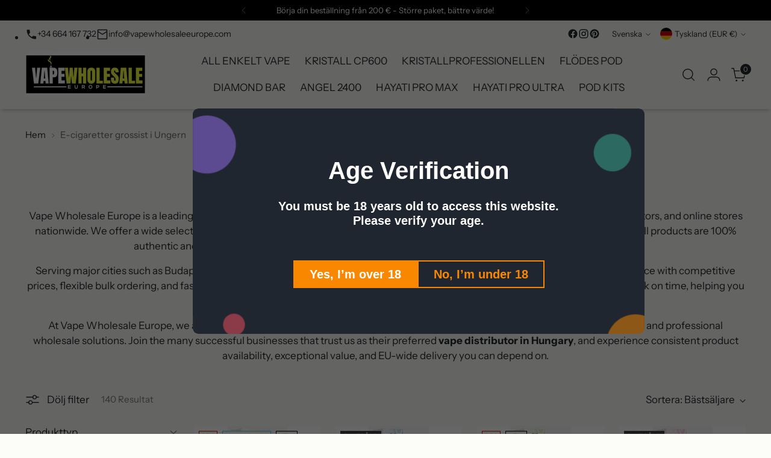

--- FILE ---
content_type: text/html; charset=utf-8
request_url: https://vapewholesaleeurope.com/sv/collections/vape-wholesale-in-hungary
body_size: 56634
content:
 
       
      
          
      <!-- using block list: off -->
      <!-- current request path:/sv/collections/vape-wholesale-in-hungary -->
      <!-- shop lock exceptions:none -->
      <!--restricting page: true -->
      <!--shop locking: off -->
      
      
      
       
        
      

      
      

    
     
    
        
      <!doctype html>

<!--
  ___                 ___           ___           ___
       /  /\                     /__/\         /  /\         /  /\
      /  /:/_                    \  \:\       /  /:/        /  /::\
     /  /:/ /\  ___     ___       \  \:\     /  /:/        /  /:/\:\
    /  /:/ /:/ /__/\   /  /\  ___  \  \:\   /  /:/  ___   /  /:/  \:\
   /__/:/ /:/  \  \:\ /  /:/ /__/\  \__\:\ /__/:/  /  /\ /__/:/ \__\:\
   \  \:\/:/    \  \:\  /:/  \  \:\ /  /:/ \  \:\ /  /:/ \  \:\ /  /:/
    \  \::/      \  \:\/:/    \  \:\  /:/   \  \:\  /:/   \  \:\  /:/
     \  \:\       \  \::/      \  \:\/:/     \  \:\/:/     \  \:\/:/
      \  \:\       \__\/        \  \::/       \  \::/       \  \::/
       \__\/                     \__\/         \__\/         \__\/

  --------------------------------------------------------------------
  #  Stiletto v3.3.0
  #  Documentation: https://help.fluorescent.co/v/stiletto
  #  Purchase: https://themes.shopify.com/themes/stiletto/
  #  A product by Fluorescent: https://fluorescent.co/
  --------------------------------------------------------------------
-->

<html class="no-js" lang="sv" style="--announcement-height: 1px;">
  <head>
    
  <title>Vape Wholesale in Hungary | Vape Distributor &amp; Supplier | vapewholesaleeurope</title>
  <meta name="description" content="Shop now for wholesale vape products in Hungary. Get bulk disposable vapes, pod kits, and e-liquids with fast, reliable EU-wide delivery." />




    <!-- Google tag (gtag.js) -->
<script async src="https://www.googletagmanager.com/gtag/js?id=G-1L49TPDQZ2"></script>
<script>
  window.dataLayer = window.dataLayer || [];
  function gtag(){dataLayer.push(arguments);}
  gtag('js', new Date());

  gtag('config', 'G-1L49TPDQZ2');
</script>
    <meta charset="UTF-8">
    <meta http-equiv="X-UA-Compatible" content="IE=edge,chrome=1">
    <meta name="viewport" content="width=device-width,initial-scale=1">
    




  <meta name="description" content="Shop now for wholesale vape products in Hungary. Get bulk disposable vapes, pod kits, and e-liquids with fast, reliable EU-wide delivery.">


    <meta name="google-site-verification" content="QExtGH1xBNLy5Ku2gTXOg30oy_zr_OwkvptTrGTk9ZM" />
    
 
  <link rel="canonical" href="https://vapewholesaleeurope.com/sv/collections/vape-wholesale-in-hungary">



<!--Start of Tawk.to Script-->

<script type="text/javascript">
var Tawk_API=Tawk_API||{}, Tawk_LoadStart=new Date();
(function(){
var s1=document.createElement("script"),s0=document.getElementsByTagName("script")[0];
s1.async=true;
s1.src='https://embed.tawk.to/68d64668344bf1194c8b17dd/1j62g62ae';
s1.charset='UTF-8';
s1.setAttribute('crossorigin','*');
s0.parentNode.insertBefore(s1,s0);
})();
</script>

<!--End of Tawk.to Script-->

    
    <link rel="preconnect" href="https://cdn.shopify.com" crossorigin>
    <link href="//vapewholesaleeurope.com/cdn/shop/t/13/assets/custom.css?v=139342556365279550571758802024" rel="stylesheet" type="text/css" media="all" />
<link rel="shortcut icon" href="//vapewholesaleeurope.com/cdn/shop/files/vapelogox_2.webp?crop=center&height=32&v=1740762424&width=32" type="image/png"><title>Vape Wholesale in Hungary | Vape Distributor &amp; Supplier
</title>

    





  




<meta property="og:url" content="https://vapewholesaleeurope.com/sv/collections/vape-wholesale-in-hungary">
<meta property="og:site_name" content="vapewholesaleeurope">
<meta property="og:type" content="website">
<meta property="og:title" content="Vape Wholesale in Hungary | Vape Distributor &amp;amp; Supplier">
<meta property="og:description" content="Shop now for wholesale vape products in Hungary. Get bulk disposable vapes, pod kits, and e-liquids with fast, reliable EU-wide delivery.">
<meta property="og:image" content="http://vapewholesaleeurope.com/cdn/shopifycloud/storefront/assets/no-image-100-2a702f30_small.gif">
<meta property="og:image:secure_url" content="https://vapewholesaleeurope.com/cdn/shopifycloud/storefront/assets/no-image-100-2a702f30_small.gif">



<meta name="twitter:title" content="Vape Wholesale in Hungary | Vape Distributor &amp;amp; Supplier">
<meta name="twitter:description" content="Shop now for wholesale vape products in Hungary. Get bulk disposable vapes, pod kits, and e-liquids with fast, reliable EU-wide delivery.">
<meta name="twitter:card" content="summary_large_image">
<meta name="twitter:image" content="https://vapewholesaleeurope.com/cdn/shopifycloud/storefront/assets/no-image-100-2a702f30_small.gif">
<meta name="twitter:image:width" content="480">
<meta name="twitter:image:height" content="480">


    <script>
  console.log('Stiletto v3.3.0 by Fluorescent');

  document.documentElement.className = document.documentElement.className.replace('no-js', '');
  if (window.matchMedia(`(prefers-reduced-motion: reduce)`) === true || window.matchMedia(`(prefers-reduced-motion: reduce)`).matches === true) {
    document.documentElement.classList.add('prefers-reduced-motion');
  } else {
    document.documentElement.classList.add('do-anim');
  }

  window.theme = {
    version: 'v3.3.0',
    themeName: 'Stiletto',
    moneyFormat: "€{{amount_with_comma_separator}}",
    strings: {
      name: "vapewholesaleeurope",
      accessibility: {
        play_video: "Spela",
        pause_video: "Paus",
        range_lower: "Lägre",
        range_upper: "Övre"
      },
      product: {
        no_shipping_rates: "Fraktkostnad ej tillgänglig",
        country_placeholder: "Land\/Region",
        review: "Skriv en recension"
      },
      products: {
        product: {
          unavailable: "Otillgänglig",
          unitPrice: "Enhetspris",
          unitPriceSeparator: "per",
          sku: "SKU"
        }
      },
      cart: {
        editCartNote: "Redigera orderanteckningar",
        addCartNote: "Lägg till beställningsanteckningar",
        quantityError: "Du har det maximala antalet av denna produkt i din kundvagn"
      },
      pagination: {
        viewing: "Du visar {{ of }} av {{ total }}",
        products: "produkter",
        results: "resultat"
      }
    },
    routes: {
      root: "/sv",
      cart: {
        base: "/sv/cart",
        add: "/sv/cart/add",
        change: "/sv/cart/change",
        update: "/sv/cart/update",
        clear: "/sv/cart/clear",
        // Manual routes until Shopify adds support
        shipping: "/sv/cart/shipping_rates",
      },
      // Manual routes until Shopify adds support
      products: "/sv/products",
      productRecommendations: "/sv/recommendations/products",
      predictive_search_url: '/sv/search/suggest',
    },
    icons: {
      chevron: "\u003cspan class=\"icon icon-new icon-chevron \"\u003e\n  \u003csvg viewBox=\"0 0 24 24\" fill=\"none\" xmlns=\"http:\/\/www.w3.org\/2000\/svg\"\u003e\u003cpath d=\"M1.875 7.438 12 17.563 22.125 7.438\" stroke=\"currentColor\" stroke-width=\"2\"\/\u003e\u003c\/svg\u003e\n\u003c\/span\u003e\n",
      close: "\u003cspan class=\"icon icon-new icon-close \"\u003e\n  \u003csvg viewBox=\"0 0 24 24\" fill=\"none\" xmlns=\"http:\/\/www.w3.org\/2000\/svg\"\u003e\u003cpath d=\"M2.66 1.34 2 .68.68 2l.66.66 1.32-1.32zm18.68 21.32.66.66L23.32 22l-.66-.66-1.32 1.32zm1.32-20 .66-.66L22 .68l-.66.66 1.32 1.32zM1.34 21.34.68 22 2 23.32l.66-.66-1.32-1.32zm0-18.68 10 10 1.32-1.32-10-10-1.32 1.32zm11.32 10 10-10-1.32-1.32-10 10 1.32 1.32zm-1.32-1.32-10 10 1.32 1.32 10-10-1.32-1.32zm0 1.32 10 10 1.32-1.32-10-10-1.32 1.32z\" fill=\"currentColor\"\/\u003e\u003c\/svg\u003e\n\u003c\/span\u003e\n",
      zoom: "\u003cspan class=\"icon icon-new icon-zoom \"\u003e\n  \u003csvg viewBox=\"0 0 24 24\" fill=\"none\" xmlns=\"http:\/\/www.w3.org\/2000\/svg\"\u003e\u003cpath d=\"M10.3,19.71c5.21,0,9.44-4.23,9.44-9.44S15.51,.83,10.3,.83,.86,5.05,.86,10.27s4.23,9.44,9.44,9.44Z\" fill=\"none\" stroke=\"currentColor\" stroke-linecap=\"round\" stroke-miterlimit=\"10\" stroke-width=\"1.63\"\/\u003e\n          \u003cpath d=\"M5.05,10.27H15.54\" fill=\"none\" stroke=\"currentColor\" stroke-miterlimit=\"10\" stroke-width=\"1.63\"\/\u003e\n          \u003cpath class=\"cross-up\" d=\"M10.3,5.02V15.51\" fill=\"none\" stroke=\"currentColor\" stroke-miterlimit=\"10\" stroke-width=\"1.63\"\/\u003e\n          \u003cpath d=\"M16.92,16.9l6.49,6.49\" fill=\"none\" stroke=\"currentColor\" stroke-miterlimit=\"10\" stroke-width=\"1.63\"\/\u003e\u003c\/svg\u003e\n\u003c\/span\u003e\n"
    },
    coreData: {
      n: "Stiletto",
      v: "v3.3.0",
    }
  }

  window.theme.searchableFields = "product_type,title,variants.title,vendor";

  
</script>

    <style>
  @font-face {
  font-family: "Work Sans";
  font-weight: 500;
  font-style: normal;
  font-display: swap;
  src: url("//vapewholesaleeurope.com/cdn/fonts/work_sans/worksans_n5.42fc03d7028ac0f31a2ddf10d4a2904a7483a1c4.woff2") format("woff2"),
       url("//vapewholesaleeurope.com/cdn/fonts/work_sans/worksans_n5.1f79bf93aa21696aa0428c88e39fb9f946295341.woff") format("woff");
}

  @font-face {
  font-family: Fraunces;
  font-weight: 300;
  font-style: normal;
  font-display: swap;
  src: url("//vapewholesaleeurope.com/cdn/fonts/fraunces/fraunces_n3.eb6167b8e91a4d1bd5856f011cf4040a1c7f82c4.woff2") format("woff2"),
       url("//vapewholesaleeurope.com/cdn/fonts/fraunces/fraunces_n3.358d9e4f36c5950dc30ac8bff0428c25af172c96.woff") format("woff");
}

  
  @font-face {
  font-family: "Instrument Sans";
  font-weight: 400;
  font-style: normal;
  font-display: swap;
  src: url("//vapewholesaleeurope.com/cdn/fonts/instrument_sans/instrumentsans_n4.db86542ae5e1596dbdb28c279ae6c2086c4c5bfa.woff2") format("woff2"),
       url("//vapewholesaleeurope.com/cdn/fonts/instrument_sans/instrumentsans_n4.510f1b081e58d08c30978f465518799851ef6d8b.woff") format("woff");
}

  @font-face {
  font-family: "Instrument Sans";
  font-weight: 700;
  font-style: normal;
  font-display: swap;
  src: url("//vapewholesaleeurope.com/cdn/fonts/instrument_sans/instrumentsans_n7.e4ad9032e203f9a0977786c356573ced65a7419a.woff2") format("woff2"),
       url("//vapewholesaleeurope.com/cdn/fonts/instrument_sans/instrumentsans_n7.b9e40f166fb7639074ba34738101a9d2990bb41a.woff") format("woff");
}

  @font-face {
  font-family: "Instrument Sans";
  font-weight: 400;
  font-style: italic;
  font-display: swap;
  src: url("//vapewholesaleeurope.com/cdn/fonts/instrument_sans/instrumentsans_i4.028d3c3cd8d085648c808ceb20cd2fd1eb3560e5.woff2") format("woff2"),
       url("//vapewholesaleeurope.com/cdn/fonts/instrument_sans/instrumentsans_i4.7e90d82df8dee29a99237cd19cc529d2206706a2.woff") format("woff");
}

  @font-face {
  font-family: "Instrument Sans";
  font-weight: 700;
  font-style: italic;
  font-display: swap;
  src: url("//vapewholesaleeurope.com/cdn/fonts/instrument_sans/instrumentsans_i7.d6063bb5d8f9cbf96eace9e8801697c54f363c6a.woff2") format("woff2"),
       url("//vapewholesaleeurope.com/cdn/fonts/instrument_sans/instrumentsans_i7.ce33afe63f8198a3ac4261b826b560103542cd36.woff") format("woff");
}


  :root {
    --color-text: #22292d;
    --color-text-8-percent: rgba(34, 41, 45, 0.08);  
    --color-text-alpha: rgba(34, 41, 45, 0.35);
    --color-text-meta: rgba(34, 41, 45, 0.6);
    --color-text-link: #22292d;
    --color-text-error: #D02F2E;
    --color-text-success: #478947;

    --color-background: #fcfcf9;
    --color-background-semi-transparent-80: rgba(252, 252, 249, 0.8);
    --color-background-semi-transparent-90: rgba(252, 252, 249, 0.9);

    --color-background-transparent: rgba(252, 252, 249, 0);
    --color-border: #AAAAAA;
    --color-border-meta: rgba(170, 170, 170, 0.6);
    --color-overlay: rgba(0, 0, 0, 0.7);

    --color-background-meta: #f5f5eb;
    --color-background-meta-alpha: rgba(245, 245, 235, 0.6);
    --color-background-darker-meta: #ededda;
    --color-background-darker-meta-alpha: rgba(237, 237, 218, 0.6);
    --color-background-placeholder: #ededda;
    --color-background-placeholder-lighter: #f2f2e4;
    --color-foreground-placeholder: rgba(34, 41, 45, 0.4);

    --color-border-input: #AAAAAA;
    --color-border-input-alpha: rgba(170, 170, 170, 0.25);
    --color-text-input: #22292d;
    --color-text-input-alpha: rgba(34, 41, 45, 0.04);

    --color-text-button: #faf7c3;

    --color-background-button: #242526;
    --color-background-button-alpha: rgba(36, 37, 38, 0.6);
    --color-background-outline-button-alpha: rgba(36, 37, 38, 0.1);
    --color-background-button-hover: #56585a;

    --color-icon: rgba(34, 41, 45, 0.4);
    --color-icon-darker: rgba(34, 41, 45, 0.6);

    --color-text-sale-badge: #d21404;
    --color-background-sold-badge: #414141;
    --color-text-sold-badge: #ffffff;

    --color-text-header: #22292d;
    --color-text-header-half-transparent: rgba(34, 41, 45, 0.5);

    --color-background-header: #fcfcf9;
    --color-background-header-transparent: rgba(252, 252, 249, 0);
    --color-icon-header: #22292d;
    --color-shadow-header: rgba(0, 0, 0, 0.15);

    --color-background-footer: #171819;
    --color-text-footer: #f7f7e8;
    --color-text-footer-subdued: rgba(247, 247, 232, 0.7);

    --color-products-sale-price: #d21404;
    --color-products-rating-star: #000000;

    --color-products-stock-good: #435830;
    --color-products-stock-medium: #e69b1d;
    --color-products-stock-bad: #aaaaaa;
    --color-products-stock-bad: #aaaaaa;

    --font-logo: "Work Sans", sans-serif;
    --font-logo-weight: 500;
    --font-logo-style: normal;
    --logo-text-transform: none;
    --logo-letter-spacing: -0.02em;

    --font-heading: Fraunces, serif;
    --font-heading-weight: 300;
    --font-heading-style: normal;
    --font-heading-text-transform: none;
    --font-heading-base-letter-spacing: -0.025em;
    --font-heading-base-size: 50px;

    --font-body: "Instrument Sans", sans-serif;
    --font-body-weight: 400;
    --font-body-style: normal;
    --font-body-italic: italic;
    --font-body-bold-weight: 700;
    --font-body-base-letter-spacing: 0.0em;
    --font-body-base-size: 17px;

    /* Typography */
    --line-height-heading: 1.1;
    --line-height-subheading: 1.33;
    --line-height-body: 1.5;

    --logo-font-size: 
clamp(2.625rem, 2.158839779005525rem + 1.9889502762430937vw, 3.75rem)
;

    --font-size-navigation-base: 17px;
    --font-navigation-base-letter-spacing: 0.0em;
    --font-navigation-base-text-transform: none;

    --font-size-heading-display-1: 
clamp(3.65625rem, 3.228936464088398rem + 1.8232044198895028vw, 4.6875rem)
;
    --font-size-heading-display-2: 
clamp(3.2491875rem, 2.8694482044198897rem + 1.620220994475138vw, 4.165625rem)
;
    --font-size-heading-display-3: 
clamp(2.8435875rem, 2.5112515193370166rem + 1.4179668508287293vw, 3.645625rem)
;
    --font-size-heading-1-base: 
clamp(2.4375rem, 2.152624309392265rem + 1.2154696132596685vw, 3.125rem)
;
    --font-size-heading-2-base: 
clamp(2.1328125rem, 1.883546270718232rem + 1.0635359116022098vw, 2.734375rem)
;
    --font-size-heading-3-base: 
clamp(1.828125rem, 1.614468232044199rem + 0.9116022099447514vw, 2.34375rem)
;
    --font-size-heading-4-base: 
clamp(1.4210625rem, 1.2549799723756905rem + 0.7086187845303868vw, 1.821875rem)
;
    --font-size-heading-5-base: 
clamp(1.21875rem, 1.0763121546961325rem + 0.6077348066298343vw, 1.5625rem)
;
    --font-size-heading-6-base: 
clamp(1.014rem, 0.8954917127071823rem + 0.5056353591160221vw, 1.3rem)
;
    --font-size-body-400: 
clamp(1.68161875rem, 1.6449448895027625rem + 0.15647513812154695vw, 1.770125rem)
;
    --font-size-body-350: 
clamp(1.569578125rem, 1.535347720994475rem + 0.14604972375690609vw, 1.6521875rem)
;
    --font-size-body-300: 
clamp(1.4575375rem, 1.4257505524861878rem + 0.1356243093922652vw, 1.53425rem)
;
    --font-size-body-250: 
clamp(1.345496875rem, 1.3161533839779005rem + 0.1251988950276243vw, 1.4163125rem)
;
    --font-size-body-200: 
clamp(1.23345625rem, 1.2065562154696132rem + 0.11477348066298342vw, 1.298375rem)
;
    --font-size-body-150: 
clamp(1.121415625rem, 1.096959046961326rem + 0.10434806629834253vw, 1.1804375rem)
;
    --font-size-body-100: 
clamp(1.009375rem, 0.9873618784530387rem + 0.09392265193370165vw, 1.0625rem)
;
    --font-size-body-75: 
clamp(0.896325rem, 0.8767773480662984rem + 0.08340331491712707vw, 0.9435rem)
;
    --font-size-body-60: 
clamp(0.829908125rem, 0.8118089364640884rem + 0.07722320441988952vw, 0.8735875rem)
;
    --font-size-body-50: 
clamp(0.784284375rem, 0.7671801795580111rem + 0.0729779005524862vw, 0.8255625rem)
;
    --font-size-body-25: 
clamp(0.72876875rem, 0.7128752762430939rem + 0.0678121546961326vw, 0.767125rem)
;
    --font-size-body-20: 
clamp(0.67224375rem, 0.6575830110497237rem + 0.06255248618784531vw, 0.707625rem)
;

    /* Buttons */
    
      --button-padding-multiplier: 0.7;
      --font-size-button: var(--font-size-body-100);
      --font-size-button-x-small: var(--font-size-body-50);
    

    --font-button-text-transform: none;
    --button-letter-spacing: 0.0em;
    --line-height-button: 1.45;

    /* Product badges */
    
      --font-size-product-badge: var(--font-size-body-20);
    

    --font-product-badge-text-transform: uppercase;

    /* Product listing titles */
    
      --font-size-listing-title: var(--font-size-body-100);
    

    --font-product-listing-title-text-transform: none;
    --font-product-listing-title-base-letter-spacing: 0.0em;

    /* Shopify pay specific */
    --payment-terms-background-color: #f5f5eb;
  }

  @supports not (font-size: clamp(10px, 3.3vw, 20px)) {
    :root {
      --logo-font-size: 
3.1875rem
;
      --font-size-heading-display-1: 
4.171875rem
;
      --font-size-heading-display-2: 
3.70740625rem
;
      --font-size-heading-display-3: 
3.24460625rem
;
      --font-size-heading-1-base: 
2.78125rem
;
      --font-size-heading-2-base: 
2.43359375rem
;
      --font-size-heading-3-base: 
2.0859375rem
;
      --font-size-heading-4-base: 
1.62146875rem
;
      --font-size-heading-5-base: 
1.390625rem
;
      --font-size-heading-6-base: 
1.157rem
;
      --font-size-body-400: 
1.725871875rem
;
      --font-size-body-350: 
1.6108828125rem
;
      --font-size-body-300: 
1.49589375rem
;
      --font-size-body-250: 
1.3809046875rem
;
      --font-size-body-200: 
1.265915625rem
;
      --font-size-body-150: 
1.1509265625rem
;
      --font-size-body-100: 
1.0359375rem
;
      --font-size-body-75: 
0.9199125rem
;
      --font-size-body-60: 
0.8517478125rem
;
      --font-size-body-50: 
0.8049234375rem
;
      --font-size-body-25: 
0.747946875rem
;
      --font-size-body-20: 
0.689934375rem
;
    }
  }.product-badge[data-handle="conscious"]{
        color: #74c794;
      }
    
.product-badge[data-handle="best-seller"]{
        color: #58c3ff;
      }
    
.product-badge[data-handle="new"],.product-badge[data-handle="popular"]{
        color: #000000;
      }
    

</style>

<script>
  flu = window.flu || {};
  flu.chunks = {
    photoswipe: "//vapewholesaleeurope.com/cdn/shop/t/13/assets/photoswipe-chunk.js?v=18659099751219271031740729422",
    swiper: "//vapewholesaleeurope.com/cdn/shop/t/13/assets/swiper-chunk.js?v=73725226959832986321740729422",
    nouislider: "//vapewholesaleeurope.com/cdn/shop/t/13/assets/nouislider-chunk.js?v=131351027671466727271740729422",
    polyfillInert: "//vapewholesaleeurope.com/cdn/shop/t/13/assets/polyfill-inert-chunk.js?v=9775187524458939151740729422",
    polyfillResizeObserver: "//vapewholesaleeurope.com/cdn/shop/t/13/assets/polyfill-resize-observer-chunk.js?v=49253094118087005231740729422",
  };
</script>





  <script type="module" src="//vapewholesaleeurope.com/cdn/shop/t/13/assets/theme.min.js?v=124801295763910785651740729423"></script>










<script defer>
  var defineVH = function () {
    document.documentElement.style.setProperty('--vh', window.innerHeight * 0.01 + 'px');
  };
  window.addEventListener('resize', defineVH);
  window.addEventListener('orientationchange', defineVH);
  defineVH();
</script>

<link href="//vapewholesaleeurope.com/cdn/shop/t/13/assets/theme.css?v=10170794284645583401758710798" rel="stylesheet" type="text/css" media="all" />


<script>window.performance && window.performance.mark && window.performance.mark('shopify.content_for_header.start');</script><meta id="shopify-digital-wallet" name="shopify-digital-wallet" content="/58441629741/digital_wallets/dialog">
<link rel="alternate" type="application/atom+xml" title="Feed" href="/sv/collections/vape-wholesale-in-hungary.atom" />
<link rel="next" href="/sv/collections/vape-wholesale-in-hungary?page=2">
<link rel="alternate" hreflang="x-default" href="https://vapewholesaleeurope.com/collections/vape-wholesale-in-hungary">
<link rel="alternate" hreflang="en" href="https://vapewholesaleeurope.com/collections/vape-wholesale-in-hungary">
<link rel="alternate" hreflang="es" href="https://vapewholesaleeurope.com/es/collections/vape-wholesale-in-hungary">
<link rel="alternate" hreflang="nl" href="https://vapewholesaleeurope.com/nl/collections/vape-wholesale-in-hungary">
<link rel="alternate" hreflang="de" href="https://vapewholesaleeurope.com/de/collections/vape-wholesale-in-hungary">
<link rel="alternate" hreflang="fr" href="https://vapewholesaleeurope.com/fr/collections/vape-wholesale-in-hungary">
<link rel="alternate" hreflang="it" href="https://vapewholesaleeurope.com/it/collections/vape-wholesale-in-hungary">
<link rel="alternate" hreflang="pt" href="https://vapewholesaleeurope.com/pt/collections/vape-wholesale-in-hungary">
<link rel="alternate" hreflang="sv" href="https://vapewholesaleeurope.com/sv/collections/vape-wholesale-in-hungary">
<link rel="alternate" type="application/json+oembed" href="https://vapewholesaleeurope.com/sv/collections/vape-wholesale-in-hungary.oembed">
<script async="async" src="/checkouts/internal/preloads.js?locale=sv-DE"></script>
<script id="shopify-features" type="application/json">{"accessToken":"7ed5e33aeab6434556829f1d9cb3b633","betas":["rich-media-storefront-analytics"],"domain":"vapewholesaleeurope.com","predictiveSearch":true,"shopId":58441629741,"locale":"sv"}</script>
<script>var Shopify = Shopify || {};
Shopify.shop = "vapewholesaleeurope.myshopify.com";
Shopify.locale = "sv";
Shopify.currency = {"active":"EUR","rate":"1.0"};
Shopify.country = "DE";
Shopify.theme = {"name":"Stiletto","id":171406983497,"schema_name":"Stiletto","schema_version":"3.3.0","theme_store_id":1621,"role":"main"};
Shopify.theme.handle = "null";
Shopify.theme.style = {"id":null,"handle":null};
Shopify.cdnHost = "vapewholesaleeurope.com/cdn";
Shopify.routes = Shopify.routes || {};
Shopify.routes.root = "/sv/";</script>
<script type="module">!function(o){(o.Shopify=o.Shopify||{}).modules=!0}(window);</script>
<script>!function(o){function n(){var o=[];function n(){o.push(Array.prototype.slice.apply(arguments))}return n.q=o,n}var t=o.Shopify=o.Shopify||{};t.loadFeatures=n(),t.autoloadFeatures=n()}(window);</script>
<script id="shop-js-analytics" type="application/json">{"pageType":"collection"}</script>
<script defer="defer" async type="module" src="//vapewholesaleeurope.com/cdn/shopifycloud/shop-js/modules/v2/client.init-shop-cart-sync_BQ29hUGy.sv.esm.js"></script>
<script defer="defer" async type="module" src="//vapewholesaleeurope.com/cdn/shopifycloud/shop-js/modules/v2/chunk.common_DVZgvets.esm.js"></script>
<script defer="defer" async type="module" src="//vapewholesaleeurope.com/cdn/shopifycloud/shop-js/modules/v2/chunk.modal_Dp9EJq-l.esm.js"></script>
<script type="module">
  await import("//vapewholesaleeurope.com/cdn/shopifycloud/shop-js/modules/v2/client.init-shop-cart-sync_BQ29hUGy.sv.esm.js");
await import("//vapewholesaleeurope.com/cdn/shopifycloud/shop-js/modules/v2/chunk.common_DVZgvets.esm.js");
await import("//vapewholesaleeurope.com/cdn/shopifycloud/shop-js/modules/v2/chunk.modal_Dp9EJq-l.esm.js");

  window.Shopify.SignInWithShop?.initShopCartSync?.({"fedCMEnabled":true,"windoidEnabled":true});

</script>
<script>(function() {
  var isLoaded = false;
  function asyncLoad() {
    if (isLoaded) return;
    isLoaded = true;
    var urls = ["https:\/\/cdn.weglot.com\/weglot_script_tag.js?shop=vapewholesaleeurope.myshopify.com","https:\/\/storage.googleapis.com\/timesact-resources\/scripts\/timesact.js?shop=vapewholesaleeurope.myshopify.com","https:\/\/app.popt.in\/pixel.js?id=f216170622766\u0026shop=vapewholesaleeurope.myshopify.com","https:\/\/av.good-apps.co\/storage\/js\/good_apps_timer-vapewholesaleeurope.myshopify.com.js?ver=54\u0026shop=vapewholesaleeurope.myshopify.com"];
    for (var i = 0; i < urls.length; i++) {
      var s = document.createElement('script');
      s.type = 'text/javascript';
      s.async = true;
      s.src = urls[i];
      var x = document.getElementsByTagName('script')[0];
      x.parentNode.insertBefore(s, x);
    }
  };
  if(window.attachEvent) {
    window.attachEvent('onload', asyncLoad);
  } else {
    window.addEventListener('load', asyncLoad, false);
  }
})();</script>
<script id="__st">var __st={"a":58441629741,"offset":3600,"reqid":"b1167dd1-de3c-422e-8547-88e6e5b220e2-1769152059","pageurl":"vapewholesaleeurope.com\/sv\/collections\/vape-wholesale-in-hungary","u":"a83444739d33","p":"collection","rtyp":"collection","rid":273323556909};</script>
<script>window.ShopifyPaypalV4VisibilityTracking = true;</script>
<script id="captcha-bootstrap">!function(){'use strict';const t='contact',e='account',n='new_comment',o=[[t,t],['blogs',n],['comments',n],[t,'customer']],c=[[e,'customer_login'],[e,'guest_login'],[e,'recover_customer_password'],[e,'create_customer']],r=t=>t.map((([t,e])=>`form[action*='/${t}']:not([data-nocaptcha='true']) input[name='form_type'][value='${e}']`)).join(','),a=t=>()=>t?[...document.querySelectorAll(t)].map((t=>t.form)):[];function s(){const t=[...o],e=r(t);return a(e)}const i='password',u='form_key',d=['recaptcha-v3-token','g-recaptcha-response','h-captcha-response',i],f=()=>{try{return window.sessionStorage}catch{return}},m='__shopify_v',_=t=>t.elements[u];function p(t,e,n=!1){try{const o=window.sessionStorage,c=JSON.parse(o.getItem(e)),{data:r}=function(t){const{data:e,action:n}=t;return t[m]||n?{data:e,action:n}:{data:t,action:n}}(c);for(const[e,n]of Object.entries(r))t.elements[e]&&(t.elements[e].value=n);n&&o.removeItem(e)}catch(o){console.error('form repopulation failed',{error:o})}}const l='form_type',E='cptcha';function T(t){t.dataset[E]=!0}const w=window,h=w.document,L='Shopify',v='ce_forms',y='captcha';let A=!1;((t,e)=>{const n=(g='f06e6c50-85a8-45c8-87d0-21a2b65856fe',I='https://cdn.shopify.com/shopifycloud/storefront-forms-hcaptcha/ce_storefront_forms_captcha_hcaptcha.v1.5.2.iife.js',D={infoText:'Skyddas av hCaptcha',privacyText:'Integritet',termsText:'Villkor'},(t,e,n)=>{const o=w[L][v],c=o.bindForm;if(c)return c(t,g,e,D).then(n);var r;o.q.push([[t,g,e,D],n]),r=I,A||(h.body.append(Object.assign(h.createElement('script'),{id:'captcha-provider',async:!0,src:r})),A=!0)});var g,I,D;w[L]=w[L]||{},w[L][v]=w[L][v]||{},w[L][v].q=[],w[L][y]=w[L][y]||{},w[L][y].protect=function(t,e){n(t,void 0,e),T(t)},Object.freeze(w[L][y]),function(t,e,n,w,h,L){const[v,y,A,g]=function(t,e,n){const i=e?o:[],u=t?c:[],d=[...i,...u],f=r(d),m=r(i),_=r(d.filter((([t,e])=>n.includes(e))));return[a(f),a(m),a(_),s()]}(w,h,L),I=t=>{const e=t.target;return e instanceof HTMLFormElement?e:e&&e.form},D=t=>v().includes(t);t.addEventListener('submit',(t=>{const e=I(t);if(!e)return;const n=D(e)&&!e.dataset.hcaptchaBound&&!e.dataset.recaptchaBound,o=_(e),c=g().includes(e)&&(!o||!o.value);(n||c)&&t.preventDefault(),c&&!n&&(function(t){try{if(!f())return;!function(t){const e=f();if(!e)return;const n=_(t);if(!n)return;const o=n.value;o&&e.removeItem(o)}(t);const e=Array.from(Array(32),(()=>Math.random().toString(36)[2])).join('');!function(t,e){_(t)||t.append(Object.assign(document.createElement('input'),{type:'hidden',name:u})),t.elements[u].value=e}(t,e),function(t,e){const n=f();if(!n)return;const o=[...t.querySelectorAll(`input[type='${i}']`)].map((({name:t})=>t)),c=[...d,...o],r={};for(const[a,s]of new FormData(t).entries())c.includes(a)||(r[a]=s);n.setItem(e,JSON.stringify({[m]:1,action:t.action,data:r}))}(t,e)}catch(e){console.error('failed to persist form',e)}}(e),e.submit())}));const S=(t,e)=>{t&&!t.dataset[E]&&(n(t,e.some((e=>e===t))),T(t))};for(const o of['focusin','change'])t.addEventListener(o,(t=>{const e=I(t);D(e)&&S(e,y())}));const B=e.get('form_key'),M=e.get(l),P=B&&M;t.addEventListener('DOMContentLoaded',(()=>{const t=y();if(P)for(const e of t)e.elements[l].value===M&&p(e,B);[...new Set([...A(),...v().filter((t=>'true'===t.dataset.shopifyCaptcha))])].forEach((e=>S(e,t)))}))}(h,new URLSearchParams(w.location.search),n,t,e,['guest_login'])})(!0,!0)}();</script>
<script integrity="sha256-4kQ18oKyAcykRKYeNunJcIwy7WH5gtpwJnB7kiuLZ1E=" data-source-attribution="shopify.loadfeatures" defer="defer" src="//vapewholesaleeurope.com/cdn/shopifycloud/storefront/assets/storefront/load_feature-a0a9edcb.js" crossorigin="anonymous"></script>
<script data-source-attribution="shopify.dynamic_checkout.dynamic.init">var Shopify=Shopify||{};Shopify.PaymentButton=Shopify.PaymentButton||{isStorefrontPortableWallets:!0,init:function(){window.Shopify.PaymentButton.init=function(){};var t=document.createElement("script");t.src="https://vapewholesaleeurope.com/cdn/shopifycloud/portable-wallets/latest/portable-wallets.sv.js",t.type="module",document.head.appendChild(t)}};
</script>
<script data-source-attribution="shopify.dynamic_checkout.buyer_consent">
  function portableWalletsHideBuyerConsent(e){var t=document.getElementById("shopify-buyer-consent"),n=document.getElementById("shopify-subscription-policy-button");t&&n&&(t.classList.add("hidden"),t.setAttribute("aria-hidden","true"),n.removeEventListener("click",e))}function portableWalletsShowBuyerConsent(e){var t=document.getElementById("shopify-buyer-consent"),n=document.getElementById("shopify-subscription-policy-button");t&&n&&(t.classList.remove("hidden"),t.removeAttribute("aria-hidden"),n.addEventListener("click",e))}window.Shopify?.PaymentButton&&(window.Shopify.PaymentButton.hideBuyerConsent=portableWalletsHideBuyerConsent,window.Shopify.PaymentButton.showBuyerConsent=portableWalletsShowBuyerConsent);
</script>
<script data-source-attribution="shopify.dynamic_checkout.cart.bootstrap">document.addEventListener("DOMContentLoaded",(function(){function t(){return document.querySelector("shopify-accelerated-checkout-cart, shopify-accelerated-checkout")}if(t())Shopify.PaymentButton.init();else{new MutationObserver((function(e,n){t()&&(Shopify.PaymentButton.init(),n.disconnect())})).observe(document.body,{childList:!0,subtree:!0})}}));
</script>
<script id='scb4127' type='text/javascript' async='' src='https://vapewholesaleeurope.com/cdn/shopifycloud/privacy-banner/storefront-banner.js'></script>
<script>window.performance && window.performance.mark && window.performance.mark('shopify.content_for_header.end');</script>
  <!-- BEGIN app block: shopify://apps/timesact-pre-order/blocks/app-embed/bf6c109b-79b5-457c-8752-0e5e9e9676e7 -->
<!-- END app block --><!-- BEGIN app block: shopify://apps/judge-me-reviews/blocks/judgeme_core/61ccd3b1-a9f2-4160-9fe9-4fec8413e5d8 --><!-- Start of Judge.me Core -->






<link rel="dns-prefetch" href="https://cdn2.judge.me/cdn/widget_frontend">
<link rel="dns-prefetch" href="https://cdn.judge.me">
<link rel="dns-prefetch" href="https://cdn1.judge.me">
<link rel="dns-prefetch" href="https://api.judge.me">

<script data-cfasync='false' class='jdgm-settings-script'>window.jdgmSettings={"pagination":5,"disable_web_reviews":false,"badge_no_review_text":"Inga recensioner","badge_n_reviews_text":"{{ n }} recension/recensioner","hide_badge_preview_if_no_reviews":true,"badge_hide_text":false,"enforce_center_preview_badge":false,"widget_title":"Kundrecensioner","widget_open_form_text":"Skriv en recension","widget_close_form_text":"Avbryt recension","widget_refresh_page_text":"Uppdatera sidan","widget_summary_text":"Baserat på {{ number_of_reviews }} recension/recensioner","widget_no_review_text":"Var först med att skriva en recension","widget_name_field_text":"Visningsnamn","widget_verified_name_field_text":"Verifierat namn (offentligt)","widget_name_placeholder_text":"Visningsnamn","widget_required_field_error_text":"Detta fält är obligatoriskt.","widget_email_field_text":"E-postadress","widget_verified_email_field_text":"Verifierad e-post (privat, kan inte redigeras)","widget_email_placeholder_text":"Din e-postadress","widget_email_field_error_text":"Ange en giltig e-postadress.","widget_rating_field_text":"Betyg","widget_review_title_field_text":"Rubrik","widget_review_title_placeholder_text":"Ge din recension en rubrik","widget_review_body_field_text":"Recensionsinnehåll","widget_review_body_placeholder_text":"Börja skriva här...","widget_pictures_field_text":"Bild/Video (valfritt)","widget_submit_review_text":"Skicka recension","widget_submit_verified_review_text":"Skicka verifierad recension","widget_submit_success_msg_with_auto_publish":"Tack! Uppdatera sidan om några ögonblick för att se din recension. Du kan ta bort eller redigera din recension genom att logga in på \u003ca href='https://judge.me/login' target='_blank' rel='nofollow noopener'\u003eJudge.me\u003c/a\u003e","widget_submit_success_msg_no_auto_publish":"Tack! Din recension kommer att publiceras så snart den har godkänts av butiksadministratören. Du kan ta bort eller redigera din recension genom att logga in på \u003ca href='https://judge.me/login' target='_blank' rel='nofollow noopener'\u003eJudge.me\u003c/a\u003e","widget_show_default_reviews_out_of_total_text":"Visar {{ n_reviews_shown }} av {{ n_reviews }} recensioner.","widget_show_all_link_text":"Visa alla","widget_show_less_link_text":"Visa färre","widget_author_said_text":"{{ reviewer_name }} sade:","widget_days_text":"{{ n }} dag/dagar sedan","widget_weeks_text":"{{ n }} vecka/veckor sedan","widget_months_text":"{{ n }} månad/månader sedan","widget_years_text":"{{ n }} år sedan","widget_yesterday_text":"Igår","widget_today_text":"Idag","widget_replied_text":"\u003e\u003e {{ shop_name }} svarade:","widget_read_more_text":"Läs mer","widget_reviewer_name_as_initial":"","widget_rating_filter_color":"#fbcd0a","widget_rating_filter_see_all_text":"Se alla recensioner","widget_sorting_most_recent_text":"Senaste","widget_sorting_highest_rating_text":"Högsta betyg","widget_sorting_lowest_rating_text":"Lägsta betyg","widget_sorting_with_pictures_text":"Bara bilder","widget_sorting_most_helpful_text":"Mest hjälpsamma","widget_open_question_form_text":"Ställ en fråga","widget_reviews_subtab_text":"Recensioner","widget_questions_subtab_text":"Frågor","widget_question_label_text":"Fråga","widget_answer_label_text":"Svar","widget_question_placeholder_text":"Skriv din fråga här","widget_submit_question_text":"Skicka fråga","widget_question_submit_success_text":"Tack för din fråga! Vi meddelar dig när den blir besvarad.","verified_badge_text":"Verifierad","verified_badge_bg_color":"","verified_badge_text_color":"","verified_badge_placement":"left-of-reviewer-name","widget_review_max_height":"","widget_hide_border":false,"widget_social_share":false,"widget_thumb":false,"widget_review_location_show":false,"widget_location_format":"","all_reviews_include_out_of_store_products":true,"all_reviews_out_of_store_text":"(utanför butiken)","all_reviews_pagination":100,"all_reviews_product_name_prefix_text":"om","enable_review_pictures":true,"enable_question_anwser":false,"widget_theme":"default","review_date_format":"mm/dd/yyyy","default_sort_method":"most-recent","widget_product_reviews_subtab_text":"Produktrecensioner","widget_shop_reviews_subtab_text":"Butiksrecensioner","widget_other_products_reviews_text":"Recensioner för andra produkter","widget_store_reviews_subtab_text":"Butiksrecensioner","widget_no_store_reviews_text":"Denna butik har ännu inte fått några recensioner","widget_web_restriction_product_reviews_text":"Denna produkt har ännu inte fått några recensioner","widget_no_items_text":"Inga element hittades","widget_show_more_text":"Visa mer","widget_write_a_store_review_text":"Skriv en butiksrecension","widget_other_languages_heading":"Recensioner på andra språk","widget_translate_review_text":"Översätt recension till {{ language }}","widget_translating_review_text":"Översätter...","widget_show_original_translation_text":"Visa original ({{ language }})","widget_translate_review_failed_text":"Recensionen kunde inte översättas.","widget_translate_review_retry_text":"Försök igen","widget_translate_review_try_again_later_text":"Försök igen senare","show_product_url_for_grouped_product":false,"widget_sorting_pictures_first_text":"Bilder först","show_pictures_on_all_rev_page_mobile":false,"show_pictures_on_all_rev_page_desktop":false,"floating_tab_hide_mobile_install_preference":false,"floating_tab_button_name":"★ Recensioner","floating_tab_title":"Låt kunderna tala för oss","floating_tab_button_color":"","floating_tab_button_background_color":"","floating_tab_url":"","floating_tab_url_enabled":false,"floating_tab_tab_style":"text","all_reviews_text_badge_text":"Kunder betygsätter oss {{ shop.metafields.judgeme.all_reviews_rating | round: 1 }}/5 baserat på {{ shop.metafields.judgeme.all_reviews_count }} recensioner.","all_reviews_text_badge_text_branded_style":"{{ shop.metafields.judgeme.all_reviews_rating | round: 1 }} av 5 stjärnor baserat på {{ shop.metafields.judgeme.all_reviews_count }} recensioner","is_all_reviews_text_badge_a_link":true,"show_stars_for_all_reviews_text_badge":false,"all_reviews_text_badge_url":"/pages/happy-customers","all_reviews_text_style":"branded","all_reviews_text_color_style":"judgeme_brand_color","all_reviews_text_color":"#108474","all_reviews_text_show_jm_brand":true,"featured_carousel_show_header":true,"featured_carousel_title":"Låt kunderna tala för oss","testimonials_carousel_title":"Kunderna säger oss","videos_carousel_title":"Verkliga kundberättelser","cards_carousel_title":"Kunderna säger oss","featured_carousel_count_text":"från {{ n }} recensioner","featured_carousel_add_link_to_all_reviews_page":false,"featured_carousel_url":"","featured_carousel_show_images":true,"featured_carousel_autoslide_interval":5,"featured_carousel_arrows_on_the_sides":true,"featured_carousel_height":250,"featured_carousel_width":80,"featured_carousel_image_size":0,"featured_carousel_image_height":250,"featured_carousel_arrow_color":"#eeeeee","verified_count_badge_style":"branded","verified_count_badge_orientation":"horizontal","verified_count_badge_color_style":"judgeme_brand_color","verified_count_badge_color":"#108474","is_verified_count_badge_a_link":false,"verified_count_badge_url":"","verified_count_badge_show_jm_brand":true,"widget_rating_preset_default":5,"widget_first_sub_tab":"product-reviews","widget_show_histogram":true,"widget_histogram_use_custom_color":false,"widget_pagination_use_custom_color":false,"widget_star_use_custom_color":false,"widget_verified_badge_use_custom_color":false,"widget_write_review_use_custom_color":false,"picture_reminder_submit_button":"Ladda upp bilder","enable_review_videos":false,"mute_video_by_default":false,"widget_sorting_videos_first_text":"Videor först","widget_review_pending_text":"Pågående","featured_carousel_items_for_large_screen":3,"social_share_options_order":"Facebook,Twitter","remove_microdata_snippet":true,"disable_json_ld":false,"enable_json_ld_products":false,"preview_badge_show_question_text":false,"preview_badge_no_question_text":"Inga frågor","preview_badge_n_question_text":"{{ number_of_questions }} fråga/frågor","qa_badge_show_icon":false,"qa_badge_position":"same-row","remove_judgeme_branding":false,"widget_add_search_bar":false,"widget_search_bar_placeholder":"Söka","widget_sorting_verified_only_text":"Endast verifierade","featured_carousel_theme":"card","featured_carousel_show_rating":true,"featured_carousel_show_title":true,"featured_carousel_show_body":true,"featured_carousel_show_date":false,"featured_carousel_show_reviewer":true,"featured_carousel_show_product":false,"featured_carousel_header_background_color":"#108474","featured_carousel_header_text_color":"#ffffff","featured_carousel_name_product_separator":"reviewed","featured_carousel_full_star_background":"#108474","featured_carousel_empty_star_background":"#dadada","featured_carousel_vertical_theme_background":"#f9fafb","featured_carousel_verified_badge_enable":true,"featured_carousel_verified_badge_color":"#108474","featured_carousel_border_style":"round","featured_carousel_review_line_length_limit":3,"featured_carousel_more_reviews_button_text":"Läs fler recensioner","featured_carousel_view_product_button_text":"Visa produkt","all_reviews_page_load_reviews_on":"scroll","all_reviews_page_load_more_text":"Ladda fler recensioner","disable_fb_tab_reviews":false,"enable_ajax_cdn_cache":false,"widget_advanced_speed_features":5,"widget_public_name_text":"visas offentligt som","default_reviewer_name":"John Smith","default_reviewer_name_has_non_latin":true,"widget_reviewer_anonymous":"Anonym","medals_widget_title":"Judge.me Recensionsmedaljer","medals_widget_background_color":"#f9fafb","medals_widget_position":"footer_all_pages","medals_widget_border_color":"#f9fafb","medals_widget_verified_text_position":"left","medals_widget_use_monochromatic_version":false,"medals_widget_elements_color":"#108474","show_reviewer_avatar":true,"widget_invalid_yt_video_url_error_text":"Inte en YouTube-video-URL","widget_max_length_field_error_text":"Ange inte mer än {0} tecken.","widget_show_country_flag":false,"widget_show_collected_via_shop_app":true,"widget_verified_by_shop_badge_style":"light","widget_verified_by_shop_text":"Verifierad av butiken","widget_show_photo_gallery":false,"widget_load_with_code_splitting":true,"widget_ugc_install_preference":false,"widget_ugc_title":"Gjord av oss, delad av dig","widget_ugc_subtitle":"Tagga oss för att se din bild visad på vår sida","widget_ugc_arrows_color":"#ffffff","widget_ugc_primary_button_text":"Köp nu","widget_ugc_primary_button_background_color":"#108474","widget_ugc_primary_button_text_color":"#ffffff","widget_ugc_primary_button_border_width":"0","widget_ugc_primary_button_border_style":"none","widget_ugc_primary_button_border_color":"#108474","widget_ugc_primary_button_border_radius":"25","widget_ugc_secondary_button_text":"Ladda mer","widget_ugc_secondary_button_background_color":"#ffffff","widget_ugc_secondary_button_text_color":"#108474","widget_ugc_secondary_button_border_width":"2","widget_ugc_secondary_button_border_style":"solid","widget_ugc_secondary_button_border_color":"#108474","widget_ugc_secondary_button_border_radius":"25","widget_ugc_reviews_button_text":"Visa recensioner","widget_ugc_reviews_button_background_color":"#ffffff","widget_ugc_reviews_button_text_color":"#108474","widget_ugc_reviews_button_border_width":"2","widget_ugc_reviews_button_border_style":"solid","widget_ugc_reviews_button_border_color":"#108474","widget_ugc_reviews_button_border_radius":"25","widget_ugc_reviews_button_link_to":"judgeme-reviews-page","widget_ugc_show_post_date":true,"widget_ugc_max_width":"800","widget_rating_metafield_value_type":true,"widget_primary_color":"#108474","widget_enable_secondary_color":false,"widget_secondary_color":"#edf5f5","widget_summary_average_rating_text":"{{ average_rating }} av 5","widget_media_grid_title":"Kundfoton och videor","widget_media_grid_see_more_text":"Se mer","widget_round_style":false,"widget_show_product_medals":true,"widget_verified_by_judgeme_text":"Verifierad av Judge.me","widget_show_store_medals":true,"widget_verified_by_judgeme_text_in_store_medals":"Verifierad av Judge.me","widget_media_field_exceed_quantity_message":"Tyvärr kan vi bara acceptera {{ max_media }} för en recension.","widget_media_field_exceed_limit_message":"{{ file_name }} är för stor, välj en {{ media_type }} mindre än {{ size_limit }}MB.","widget_review_submitted_text":"Recension inskickad!","widget_question_submitted_text":"Fråga inskickad!","widget_close_form_text_question":"Avbryt","widget_write_your_answer_here_text":"Skriv ditt svar här","widget_enabled_branded_link":true,"widget_show_collected_by_judgeme":true,"widget_reviewer_name_color":"","widget_write_review_text_color":"","widget_write_review_bg_color":"","widget_collected_by_judgeme_text":"insamlad av Judge.me","widget_pagination_type":"standard","widget_load_more_text":"Ladda mer","widget_load_more_color":"#108474","widget_full_review_text":"Fullständig recension","widget_read_more_reviews_text":"Läs fler recensioner","widget_read_questions_text":"Läs frågor","widget_questions_and_answers_text":"Frågor och svar","widget_verified_by_text":"Verifierad av","widget_verified_text":"Verifierad","widget_number_of_reviews_text":"{{ number_of_reviews }} recensioner","widget_back_button_text":"Tillbaka","widget_next_button_text":"Nästa","widget_custom_forms_filter_button":"Filter","custom_forms_style":"horizontal","widget_show_review_information":false,"how_reviews_are_collected":"Hur samlas recensioner in?","widget_show_review_keywords":false,"widget_gdpr_statement":"Hur vi använder dina uppgifter: Vi kontaktar dig endast angående den recension du lämnat, och endast om det är nödvändigt. Genom att skicka in din recension godkänner du Judge.me's \u003ca href='https://judge.me/terms' target='_blank' rel='nofollow noopener'\u003evillkor\u003c/a\u003e, \u003ca href='https://judge.me/privacy' target='_blank' rel='nofollow noopener'\u003eintegritetspolicy\u003c/a\u003e och \u003ca href='https://judge.me/content-policy' target='_blank' rel='nofollow noopener'\u003einnehållspolicy\u003c/a\u003e.","widget_multilingual_sorting_enabled":false,"widget_translate_review_content_enabled":false,"widget_translate_review_content_method":"manual","popup_widget_review_selection":"automatically_with_pictures","popup_widget_round_border_style":true,"popup_widget_show_title":true,"popup_widget_show_body":true,"popup_widget_show_reviewer":false,"popup_widget_show_product":true,"popup_widget_show_pictures":true,"popup_widget_use_review_picture":true,"popup_widget_show_on_home_page":true,"popup_widget_show_on_product_page":true,"popup_widget_show_on_collection_page":true,"popup_widget_show_on_cart_page":true,"popup_widget_position":"bottom_left","popup_widget_first_review_delay":5,"popup_widget_duration":5,"popup_widget_interval":5,"popup_widget_review_count":5,"popup_widget_hide_on_mobile":true,"review_snippet_widget_round_border_style":true,"review_snippet_widget_card_color":"#FFFFFF","review_snippet_widget_slider_arrows_background_color":"#FFFFFF","review_snippet_widget_slider_arrows_color":"#000000","review_snippet_widget_star_color":"#108474","show_product_variant":false,"all_reviews_product_variant_label_text":"Variant: ","widget_show_verified_branding":true,"widget_ai_summary_title":"Kunder säger","widget_ai_summary_disclaimer":"AI-driven recensionssammanfattning baserad på senaste kundrecensioner","widget_show_ai_summary":false,"widget_show_ai_summary_bg":false,"widget_show_review_title_input":true,"redirect_reviewers_invited_via_email":"review_widget","request_store_review_after_product_review":false,"request_review_other_products_in_order":false,"review_form_color_scheme":"default","review_form_corner_style":"square","review_form_star_color":{},"review_form_text_color":"#333333","review_form_background_color":"#ffffff","review_form_field_background_color":"#fafafa","review_form_button_color":{},"review_form_button_text_color":"#ffffff","review_form_modal_overlay_color":"#000000","review_content_screen_title_text":"Hur skulle du betygsätta denna produkt?","review_content_introduction_text":"Vi skulle uppskatta om du vill dela med dig lite om din upplevelse.","store_review_form_title_text":"Hur skulle du betygsätta denna butik?","store_review_form_introduction_text":"Vi skulle uppskatta om du vill dela med dig lite om din upplevelse.","show_review_guidance_text":true,"one_star_review_guidance_text":"Dålig","five_star_review_guidance_text":"Bra","customer_information_screen_title_text":"Om dig","customer_information_introduction_text":"Berätta gärna mer om dig.","custom_questions_screen_title_text":"Din upplevelse mer i detalj","custom_questions_introduction_text":"Här är några frågor som hjälper oss att förstå mer om din upplevelse.","review_submitted_screen_title_text":"Tack för din recension!","review_submitted_screen_thank_you_text":"Vi behandlar den och den kommer att visas i butiken snart.","review_submitted_screen_email_verification_text":"Vänligen bekräfta din e-post genom att klicka på länken vi just skickade dig. Detta hjälper oss att hålla recensionerna autentiska.","review_submitted_request_store_review_text":"Vill du dela din shoppingupplevelse med oss?","review_submitted_review_other_products_text":"Vill du recensera dessa produkter?","store_review_screen_title_text":"Vill du dela din upplevelse av shopping med oss?","store_review_introduction_text":"Vi uppskattar din feedback och använder den för att förbättra. Vänligen dela med dig om du har några tankar eller förslag.","reviewer_media_screen_title_picture_text":"Dela en bild","reviewer_media_introduction_picture_text":"Ladda upp en bild för att stödja din recension.","reviewer_media_screen_title_video_text":"Dela en video","reviewer_media_introduction_video_text":"Ladda upp en video för att stödja din recension.","reviewer_media_screen_title_picture_or_video_text":"Dela en bild eller video","reviewer_media_introduction_picture_or_video_text":"Ladda upp en bild eller video för att stödja din recension.","reviewer_media_youtube_url_text":"Klistra in din Youtube-URL här","advanced_settings_next_step_button_text":"Nästa","advanced_settings_close_review_button_text":"Stäng","modal_write_review_flow":false,"write_review_flow_required_text":"Obligatoriskt","write_review_flow_privacy_message_text":"Vi respekterar din integritet.","write_review_flow_anonymous_text":"Anonym recension","write_review_flow_visibility_text":"Detta kommer inte att vara synligt för andra kunder.","write_review_flow_multiple_selection_help_text":"Välj så många du vill","write_review_flow_single_selection_help_text":"Välj ett alternativ","write_review_flow_required_field_error_text":"Detta fält är obligatoriskt","write_review_flow_invalid_email_error_text":"Vänligen ange en giltig e-postadress","write_review_flow_max_length_error_text":"Max. {{ max_length }} tecken.","write_review_flow_media_upload_text":"\u003cb\u003eKlicka för att ladda upp\u003c/b\u003e eller dra och släpp","write_review_flow_gdpr_statement":"Vi kontaktar dig endast om din recension om det är nödvändigt. Genom att skicka in din recension godkänner du våra \u003ca href='https://judge.me/terms' target='_blank' rel='nofollow noopener'\u003evillkor\u003c/a\u003e och \u003ca href='https://judge.me/privacy' target='_blank' rel='nofollow noopener'\u003eintegritetspolicy\u003c/a\u003e.","rating_only_reviews_enabled":false,"show_negative_reviews_help_screen":false,"new_review_flow_help_screen_rating_threshold":3,"negative_review_resolution_screen_title_text":"Berätta mer för oss","negative_review_resolution_text":"Din upplevelse är viktig för oss. Om det fanns problem med ditt köp, finns vi här för att hjälpa. Tveka inte att kontakta oss, vi skulle älska att få möjligheten att rätta till saker.","negative_review_resolution_button_text":"Kontakta oss","negative_review_resolution_proceed_with_review_text":"Lämna en recension","negative_review_resolution_subject":"Problem med köp från {{ shop_name }}.{{ order_name }}","preview_badge_collection_page_install_status":false,"widget_review_custom_css":"","preview_badge_custom_css":"","preview_badge_stars_count":"5-stars","featured_carousel_custom_css":"","floating_tab_custom_css":"","all_reviews_widget_custom_css":"","medals_widget_custom_css":"","verified_badge_custom_css":"","all_reviews_text_custom_css":"","transparency_badges_collected_via_store_invite":false,"transparency_badges_from_another_provider":false,"transparency_badges_collected_from_store_visitor":false,"transparency_badges_collected_by_verified_review_provider":false,"transparency_badges_earned_reward":false,"transparency_badges_collected_via_store_invite_text":"Recensioner samlade via butiksinvitation","transparency_badges_from_another_provider_text":"Recensioner samlade från en annan provider","transparency_badges_collected_from_store_visitor_text":"Recensioner samlade från en butiksbesökare","transparency_badges_written_in_google_text":"Recension skriven i Google","transparency_badges_written_in_etsy_text":"Recension skriven i Etsy","transparency_badges_written_in_shop_app_text":"Recension skriven i Shop App","transparency_badges_earned_reward_text":"Recensionen har fått en belöning för en framtida beställning","product_review_widget_per_page":10,"widget_store_review_label_text":"Butiksrecension","checkout_comment_extension_title_on_product_page":"Customer Comments","checkout_comment_extension_num_latest_comment_show":5,"checkout_comment_extension_format":"name_and_timestamp","checkout_comment_customer_name":"last_initial","checkout_comment_comment_notification":true,"preview_badge_collection_page_install_preference":false,"preview_badge_home_page_install_preference":false,"preview_badge_product_page_install_preference":false,"review_widget_install_preference":"","review_carousel_install_preference":false,"floating_reviews_tab_install_preference":"none","verified_reviews_count_badge_install_preference":false,"all_reviews_text_install_preference":false,"review_widget_best_location":false,"judgeme_medals_install_preference":false,"review_widget_revamp_enabled":false,"review_widget_qna_enabled":false,"review_widget_header_theme":"minimal","review_widget_widget_title_enabled":true,"review_widget_header_text_size":"medium","review_widget_header_text_weight":"regular","review_widget_average_rating_style":"compact","review_widget_bar_chart_enabled":true,"review_widget_bar_chart_type":"numbers","review_widget_bar_chart_style":"standard","review_widget_expanded_media_gallery_enabled":false,"review_widget_reviews_section_theme":"standard","review_widget_image_style":"thumbnails","review_widget_review_image_ratio":"square","review_widget_stars_size":"medium","review_widget_verified_badge":"standard_text","review_widget_review_title_text_size":"medium","review_widget_review_text_size":"medium","review_widget_review_text_length":"medium","review_widget_number_of_columns_desktop":3,"review_widget_carousel_transition_speed":5,"review_widget_custom_questions_answers_display":"always","review_widget_button_text_color":"#FFFFFF","review_widget_text_color":"#000000","review_widget_lighter_text_color":"#7B7B7B","review_widget_corner_styling":"soft","review_widget_review_word_singular":"recension","review_widget_review_word_plural":"recensioner","review_widget_voting_label":"Användbar?","review_widget_shop_reply_label":"Svar från {{ shop_name }}:","review_widget_filters_title":"Filter","qna_widget_question_word_singular":"Fråga","qna_widget_question_word_plural":"Frågor","qna_widget_answer_reply_label":"Svar från {{ answerer_name }}:","qna_content_screen_title_text":"Fråga om denna produkt","qna_widget_question_required_field_error_text":"Vänligen ange din fråga.","qna_widget_flow_gdpr_statement":"Vi kommer endast att kontakta dig om din fråga om det är nödvändigt. Genom att skicka in din fråga godkänner du våra \u003ca href='https://judge.me/terms' target='_blank' rel='nofollow noopener'\u003evillkor\u003c/a\u003e och \u003ca href='https://judge.me/privacy' target='_blank' rel='nofollow noopener'\u003eintegritetspolicy\u003c/a\u003e.","qna_widget_question_submitted_text":"Tack för din fråga!","qna_widget_close_form_text_question":"Stäng","qna_widget_question_submit_success_text":"Vi kommer informera dig via e-post när vi svarar på din fråga.","all_reviews_widget_v2025_enabled":false,"all_reviews_widget_v2025_header_theme":"default","all_reviews_widget_v2025_widget_title_enabled":true,"all_reviews_widget_v2025_header_text_size":"medium","all_reviews_widget_v2025_header_text_weight":"regular","all_reviews_widget_v2025_average_rating_style":"compact","all_reviews_widget_v2025_bar_chart_enabled":true,"all_reviews_widget_v2025_bar_chart_type":"numbers","all_reviews_widget_v2025_bar_chart_style":"standard","all_reviews_widget_v2025_expanded_media_gallery_enabled":false,"all_reviews_widget_v2025_show_store_medals":true,"all_reviews_widget_v2025_show_photo_gallery":true,"all_reviews_widget_v2025_show_review_keywords":false,"all_reviews_widget_v2025_show_ai_summary":false,"all_reviews_widget_v2025_show_ai_summary_bg":false,"all_reviews_widget_v2025_add_search_bar":false,"all_reviews_widget_v2025_default_sort_method":"most-recent","all_reviews_widget_v2025_reviews_per_page":10,"all_reviews_widget_v2025_reviews_section_theme":"default","all_reviews_widget_v2025_image_style":"thumbnails","all_reviews_widget_v2025_review_image_ratio":"square","all_reviews_widget_v2025_stars_size":"medium","all_reviews_widget_v2025_verified_badge":"bold_badge","all_reviews_widget_v2025_review_title_text_size":"medium","all_reviews_widget_v2025_review_text_size":"medium","all_reviews_widget_v2025_review_text_length":"medium","all_reviews_widget_v2025_number_of_columns_desktop":3,"all_reviews_widget_v2025_carousel_transition_speed":5,"all_reviews_widget_v2025_custom_questions_answers_display":"always","all_reviews_widget_v2025_show_product_variant":false,"all_reviews_widget_v2025_show_reviewer_avatar":true,"all_reviews_widget_v2025_reviewer_name_as_initial":"","all_reviews_widget_v2025_review_location_show":false,"all_reviews_widget_v2025_location_format":"","all_reviews_widget_v2025_show_country_flag":false,"all_reviews_widget_v2025_verified_by_shop_badge_style":"light","all_reviews_widget_v2025_social_share":false,"all_reviews_widget_v2025_social_share_options_order":"Facebook,Twitter,LinkedIn,Pinterest","all_reviews_widget_v2025_pagination_type":"standard","all_reviews_widget_v2025_button_text_color":"#FFFFFF","all_reviews_widget_v2025_text_color":"#000000","all_reviews_widget_v2025_lighter_text_color":"#7B7B7B","all_reviews_widget_v2025_corner_styling":"soft","all_reviews_widget_v2025_title":"Kundrecensioner","all_reviews_widget_v2025_ai_summary_title":"Kunder säger om denna butik","all_reviews_widget_v2025_no_review_text":"Bli den första att skriva en recension","platform":"shopify","branding_url":"https://app.judge.me/reviews","branding_text":"Powered by Judge.me","locale":"sv","reply_name":"vapewholesaleeurope","widget_version":"3.0","footer":true,"autopublish":false,"review_dates":true,"enable_custom_form":false,"shop_locale":"en","enable_multi_locales_translations":true,"show_review_title_input":true,"review_verification_email_status":"always","can_be_branded":false,"reply_name_text":"vapewholesaleeurope"};</script> <style class='jdgm-settings-style'>﻿.jdgm-xx{left:0}:root{--jdgm-primary-color: #108474;--jdgm-secondary-color: rgba(16,132,116,0.1);--jdgm-star-color: #108474;--jdgm-write-review-text-color: white;--jdgm-write-review-bg-color: #108474;--jdgm-paginate-color: #108474;--jdgm-border-radius: 0;--jdgm-reviewer-name-color: #108474}.jdgm-histogram__bar-content{background-color:#108474}.jdgm-rev[data-verified-buyer=true] .jdgm-rev__icon.jdgm-rev__icon:after,.jdgm-rev__buyer-badge.jdgm-rev__buyer-badge{color:white;background-color:#108474}.jdgm-review-widget--small .jdgm-gallery.jdgm-gallery .jdgm-gallery__thumbnail-link:nth-child(8) .jdgm-gallery__thumbnail-wrapper.jdgm-gallery__thumbnail-wrapper:before{content:"Se mer"}@media only screen and (min-width: 768px){.jdgm-gallery.jdgm-gallery .jdgm-gallery__thumbnail-link:nth-child(8) .jdgm-gallery__thumbnail-wrapper.jdgm-gallery__thumbnail-wrapper:before{content:"Se mer"}}.jdgm-prev-badge[data-average-rating='0.00']{display:none !important}.jdgm-author-all-initials{display:none !important}.jdgm-author-last-initial{display:none !important}.jdgm-rev-widg__title{visibility:hidden}.jdgm-rev-widg__summary-text{visibility:hidden}.jdgm-prev-badge__text{visibility:hidden}.jdgm-rev__prod-link-prefix:before{content:'om'}.jdgm-rev__variant-label:before{content:'Variant: '}.jdgm-rev__out-of-store-text:before{content:'(utanför butiken)'}@media only screen and (min-width: 768px){.jdgm-rev__pics .jdgm-rev_all-rev-page-picture-separator,.jdgm-rev__pics .jdgm-rev__product-picture{display:none}}@media only screen and (max-width: 768px){.jdgm-rev__pics .jdgm-rev_all-rev-page-picture-separator,.jdgm-rev__pics .jdgm-rev__product-picture{display:none}}.jdgm-preview-badge[data-template="product"]{display:none !important}.jdgm-preview-badge[data-template="collection"]{display:none !important}.jdgm-preview-badge[data-template="index"]{display:none !important}.jdgm-review-widget[data-from-snippet="true"]{display:none !important}.jdgm-verified-count-badget[data-from-snippet="true"]{display:none !important}.jdgm-carousel-wrapper[data-from-snippet="true"]{display:none !important}.jdgm-all-reviews-text[data-from-snippet="true"]{display:none !important}.jdgm-medals-section[data-from-snippet="true"]{display:none !important}.jdgm-ugc-media-wrapper[data-from-snippet="true"]{display:none !important}.jdgm-rev__transparency-badge[data-badge-type="review_collected_via_store_invitation"]{display:none !important}.jdgm-rev__transparency-badge[data-badge-type="review_collected_from_another_provider"]{display:none !important}.jdgm-rev__transparency-badge[data-badge-type="review_collected_from_store_visitor"]{display:none !important}.jdgm-rev__transparency-badge[data-badge-type="review_written_in_etsy"]{display:none !important}.jdgm-rev__transparency-badge[data-badge-type="review_written_in_google_business"]{display:none !important}.jdgm-rev__transparency-badge[data-badge-type="review_written_in_shop_app"]{display:none !important}.jdgm-rev__transparency-badge[data-badge-type="review_earned_for_future_purchase"]{display:none !important}.jdgm-review-snippet-widget .jdgm-rev-snippet-widget__cards-container .jdgm-rev-snippet-card{border-radius:8px;background:#fff}.jdgm-review-snippet-widget .jdgm-rev-snippet-widget__cards-container .jdgm-rev-snippet-card__rev-rating .jdgm-star{color:#108474}.jdgm-review-snippet-widget .jdgm-rev-snippet-widget__prev-btn,.jdgm-review-snippet-widget .jdgm-rev-snippet-widget__next-btn{border-radius:50%;background:#fff}.jdgm-review-snippet-widget .jdgm-rev-snippet-widget__prev-btn>svg,.jdgm-review-snippet-widget .jdgm-rev-snippet-widget__next-btn>svg{fill:#000}.jdgm-full-rev-modal.rev-snippet-widget .jm-mfp-container .jm-mfp-content,.jdgm-full-rev-modal.rev-snippet-widget .jm-mfp-container .jdgm-full-rev__icon,.jdgm-full-rev-modal.rev-snippet-widget .jm-mfp-container .jdgm-full-rev__pic-img,.jdgm-full-rev-modal.rev-snippet-widget .jm-mfp-container .jdgm-full-rev__reply{border-radius:8px}.jdgm-full-rev-modal.rev-snippet-widget .jm-mfp-container .jdgm-full-rev[data-verified-buyer="true"] .jdgm-full-rev__icon::after{border-radius:8px}.jdgm-full-rev-modal.rev-snippet-widget .jm-mfp-container .jdgm-full-rev .jdgm-rev__buyer-badge{border-radius:calc( 8px / 2 )}.jdgm-full-rev-modal.rev-snippet-widget .jm-mfp-container .jdgm-full-rev .jdgm-full-rev__replier::before{content:'vapewholesaleeurope'}.jdgm-full-rev-modal.rev-snippet-widget .jm-mfp-container .jdgm-full-rev .jdgm-full-rev__product-button{border-radius:calc( 8px * 6 )}
</style> <style class='jdgm-settings-style'></style>

  
  
  
  <style class='jdgm-miracle-styles'>
  @-webkit-keyframes jdgm-spin{0%{-webkit-transform:rotate(0deg);-ms-transform:rotate(0deg);transform:rotate(0deg)}100%{-webkit-transform:rotate(359deg);-ms-transform:rotate(359deg);transform:rotate(359deg)}}@keyframes jdgm-spin{0%{-webkit-transform:rotate(0deg);-ms-transform:rotate(0deg);transform:rotate(0deg)}100%{-webkit-transform:rotate(359deg);-ms-transform:rotate(359deg);transform:rotate(359deg)}}@font-face{font-family:'JudgemeStar';src:url("[data-uri]") format("woff");font-weight:normal;font-style:normal}.jdgm-star{font-family:'JudgemeStar';display:inline !important;text-decoration:none !important;padding:0 4px 0 0 !important;margin:0 !important;font-weight:bold;opacity:1;-webkit-font-smoothing:antialiased;-moz-osx-font-smoothing:grayscale}.jdgm-star:hover{opacity:1}.jdgm-star:last-of-type{padding:0 !important}.jdgm-star.jdgm--on:before{content:"\e000"}.jdgm-star.jdgm--off:before{content:"\e001"}.jdgm-star.jdgm--half:before{content:"\e002"}.jdgm-widget *{margin:0;line-height:1.4;-webkit-box-sizing:border-box;-moz-box-sizing:border-box;box-sizing:border-box;-webkit-overflow-scrolling:touch}.jdgm-hidden{display:none !important;visibility:hidden !important}.jdgm-temp-hidden{display:none}.jdgm-spinner{width:40px;height:40px;margin:auto;border-radius:50%;border-top:2px solid #eee;border-right:2px solid #eee;border-bottom:2px solid #eee;border-left:2px solid #ccc;-webkit-animation:jdgm-spin 0.8s infinite linear;animation:jdgm-spin 0.8s infinite linear}.jdgm-prev-badge{display:block !important}

</style>


  
  
   


<script data-cfasync='false' class='jdgm-script'>
!function(e){window.jdgm=window.jdgm||{},jdgm.CDN_HOST="https://cdn2.judge.me/cdn/widget_frontend/",jdgm.CDN_HOST_ALT="https://cdn2.judge.me/cdn/widget_frontend/",jdgm.API_HOST="https://api.judge.me/",jdgm.CDN_BASE_URL="https://cdn.shopify.com/extensions/019be6a6-320f-7c73-92c7-4f8bef39e89f/judgeme-extensions-312/assets/",
jdgm.docReady=function(d){(e.attachEvent?"complete"===e.readyState:"loading"!==e.readyState)?
setTimeout(d,0):e.addEventListener("DOMContentLoaded",d)},jdgm.loadCSS=function(d,t,o,a){
!o&&jdgm.loadCSS.requestedUrls.indexOf(d)>=0||(jdgm.loadCSS.requestedUrls.push(d),
(a=e.createElement("link")).rel="stylesheet",a.class="jdgm-stylesheet",a.media="nope!",
a.href=d,a.onload=function(){this.media="all",t&&setTimeout(t)},e.body.appendChild(a))},
jdgm.loadCSS.requestedUrls=[],jdgm.loadJS=function(e,d){var t=new XMLHttpRequest;
t.onreadystatechange=function(){4===t.readyState&&(Function(t.response)(),d&&d(t.response))},
t.open("GET",e),t.onerror=function(){if(e.indexOf(jdgm.CDN_HOST)===0&&jdgm.CDN_HOST_ALT!==jdgm.CDN_HOST){var f=e.replace(jdgm.CDN_HOST,jdgm.CDN_HOST_ALT);jdgm.loadJS(f,d)}},t.send()},jdgm.docReady((function(){(window.jdgmLoadCSS||e.querySelectorAll(
".jdgm-widget, .jdgm-all-reviews-page").length>0)&&(jdgmSettings.widget_load_with_code_splitting?
parseFloat(jdgmSettings.widget_version)>=3?jdgm.loadCSS(jdgm.CDN_HOST+"widget_v3/base.css"):
jdgm.loadCSS(jdgm.CDN_HOST+"widget/base.css"):jdgm.loadCSS(jdgm.CDN_HOST+"shopify_v2.css"),
jdgm.loadJS(jdgm.CDN_HOST+"loa"+"der.js"))}))}(document);
</script>
<noscript><link rel="stylesheet" type="text/css" media="all" href="https://cdn2.judge.me/cdn/widget_frontend/shopify_v2.css"></noscript>

<!-- BEGIN app snippet: theme_fix_tags --><script>
  (function() {
    var jdgmThemeFixes = null;
    if (!jdgmThemeFixes) return;
    var thisThemeFix = jdgmThemeFixes[Shopify.theme.id];
    if (!thisThemeFix) return;

    if (thisThemeFix.html) {
      document.addEventListener("DOMContentLoaded", function() {
        var htmlDiv = document.createElement('div');
        htmlDiv.classList.add('jdgm-theme-fix-html');
        htmlDiv.innerHTML = thisThemeFix.html;
        document.body.append(htmlDiv);
      });
    };

    if (thisThemeFix.css) {
      var styleTag = document.createElement('style');
      styleTag.classList.add('jdgm-theme-fix-style');
      styleTag.innerHTML = thisThemeFix.css;
      document.head.append(styleTag);
    };

    if (thisThemeFix.js) {
      var scriptTag = document.createElement('script');
      scriptTag.classList.add('jdgm-theme-fix-script');
      scriptTag.innerHTML = thisThemeFix.js;
      document.head.append(scriptTag);
    };
  })();
</script>
<!-- END app snippet -->
<!-- End of Judge.me Core -->



<!-- END app block --><!-- BEGIN app block: shopify://apps/minmaxify-order-limits/blocks/app-embed-block/3acfba32-89f3-4377-ae20-cbb9abc48475 --><script type="text/javascript" src="https://limits.minmaxify.com/vapewholesaleeurope.myshopify.com?v=137b&r=20250919073505"></script>

<!-- END app block --><script src="https://cdn.shopify.com/extensions/3ee93129-d11c-4adb-8a29-0c9bec8a2202/preorder-notify-me-timesact-17/assets/timesact.js" type="text/javascript" defer="defer"></script>
<link href="https://cdn.shopify.com/extensions/3ee93129-d11c-4adb-8a29-0c9bec8a2202/preorder-notify-me-timesact-17/assets/timesact.css" rel="stylesheet" type="text/css" media="all">
<script src="https://cdn.shopify.com/extensions/019be6a6-320f-7c73-92c7-4f8bef39e89f/judgeme-extensions-312/assets/loader.js" type="text/javascript" defer="defer"></script>
<script src="https://cdn.shopify.com/extensions/019bdf5c-d5d4-733e-a894-359635abdd89/avada-upsell-156/assets/avada-free-gift.js" type="text/javascript" defer="defer"></script>
<link href="https://monorail-edge.shopifysvc.com" rel="dns-prefetch">
<script>(function(){if ("sendBeacon" in navigator && "performance" in window) {try {var session_token_from_headers = performance.getEntriesByType('navigation')[0].serverTiming.find(x => x.name == '_s').description;} catch {var session_token_from_headers = undefined;}var session_cookie_matches = document.cookie.match(/_shopify_s=([^;]*)/);var session_token_from_cookie = session_cookie_matches && session_cookie_matches.length === 2 ? session_cookie_matches[1] : "";var session_token = session_token_from_headers || session_token_from_cookie || "";function handle_abandonment_event(e) {var entries = performance.getEntries().filter(function(entry) {return /monorail-edge.shopifysvc.com/.test(entry.name);});if (!window.abandonment_tracked && entries.length === 0) {window.abandonment_tracked = true;var currentMs = Date.now();var navigation_start = performance.timing.navigationStart;var payload = {shop_id: 58441629741,url: window.location.href,navigation_start,duration: currentMs - navigation_start,session_token,page_type: "collection"};window.navigator.sendBeacon("https://monorail-edge.shopifysvc.com/v1/produce", JSON.stringify({schema_id: "online_store_buyer_site_abandonment/1.1",payload: payload,metadata: {event_created_at_ms: currentMs,event_sent_at_ms: currentMs}}));}}window.addEventListener('pagehide', handle_abandonment_event);}}());</script>
<script id="web-pixels-manager-setup">(function e(e,d,r,n,o){if(void 0===o&&(o={}),!Boolean(null===(a=null===(i=window.Shopify)||void 0===i?void 0:i.analytics)||void 0===a?void 0:a.replayQueue)){var i,a;window.Shopify=window.Shopify||{};var t=window.Shopify;t.analytics=t.analytics||{};var s=t.analytics;s.replayQueue=[],s.publish=function(e,d,r){return s.replayQueue.push([e,d,r]),!0};try{self.performance.mark("wpm:start")}catch(e){}var l=function(){var e={modern:/Edge?\/(1{2}[4-9]|1[2-9]\d|[2-9]\d{2}|\d{4,})\.\d+(\.\d+|)|Firefox\/(1{2}[4-9]|1[2-9]\d|[2-9]\d{2}|\d{4,})\.\d+(\.\d+|)|Chrom(ium|e)\/(9{2}|\d{3,})\.\d+(\.\d+|)|(Maci|X1{2}).+ Version\/(15\.\d+|(1[6-9]|[2-9]\d|\d{3,})\.\d+)([,.]\d+|)( \(\w+\)|)( Mobile\/\w+|) Safari\/|Chrome.+OPR\/(9{2}|\d{3,})\.\d+\.\d+|(CPU[ +]OS|iPhone[ +]OS|CPU[ +]iPhone|CPU IPhone OS|CPU iPad OS)[ +]+(15[._]\d+|(1[6-9]|[2-9]\d|\d{3,})[._]\d+)([._]\d+|)|Android:?[ /-](13[3-9]|1[4-9]\d|[2-9]\d{2}|\d{4,})(\.\d+|)(\.\d+|)|Android.+Firefox\/(13[5-9]|1[4-9]\d|[2-9]\d{2}|\d{4,})\.\d+(\.\d+|)|Android.+Chrom(ium|e)\/(13[3-9]|1[4-9]\d|[2-9]\d{2}|\d{4,})\.\d+(\.\d+|)|SamsungBrowser\/([2-9]\d|\d{3,})\.\d+/,legacy:/Edge?\/(1[6-9]|[2-9]\d|\d{3,})\.\d+(\.\d+|)|Firefox\/(5[4-9]|[6-9]\d|\d{3,})\.\d+(\.\d+|)|Chrom(ium|e)\/(5[1-9]|[6-9]\d|\d{3,})\.\d+(\.\d+|)([\d.]+$|.*Safari\/(?![\d.]+ Edge\/[\d.]+$))|(Maci|X1{2}).+ Version\/(10\.\d+|(1[1-9]|[2-9]\d|\d{3,})\.\d+)([,.]\d+|)( \(\w+\)|)( Mobile\/\w+|) Safari\/|Chrome.+OPR\/(3[89]|[4-9]\d|\d{3,})\.\d+\.\d+|(CPU[ +]OS|iPhone[ +]OS|CPU[ +]iPhone|CPU IPhone OS|CPU iPad OS)[ +]+(10[._]\d+|(1[1-9]|[2-9]\d|\d{3,})[._]\d+)([._]\d+|)|Android:?[ /-](13[3-9]|1[4-9]\d|[2-9]\d{2}|\d{4,})(\.\d+|)(\.\d+|)|Mobile Safari.+OPR\/([89]\d|\d{3,})\.\d+\.\d+|Android.+Firefox\/(13[5-9]|1[4-9]\d|[2-9]\d{2}|\d{4,})\.\d+(\.\d+|)|Android.+Chrom(ium|e)\/(13[3-9]|1[4-9]\d|[2-9]\d{2}|\d{4,})\.\d+(\.\d+|)|Android.+(UC? ?Browser|UCWEB|U3)[ /]?(15\.([5-9]|\d{2,})|(1[6-9]|[2-9]\d|\d{3,})\.\d+)\.\d+|SamsungBrowser\/(5\.\d+|([6-9]|\d{2,})\.\d+)|Android.+MQ{2}Browser\/(14(\.(9|\d{2,})|)|(1[5-9]|[2-9]\d|\d{3,})(\.\d+|))(\.\d+|)|K[Aa][Ii]OS\/(3\.\d+|([4-9]|\d{2,})\.\d+)(\.\d+|)/},d=e.modern,r=e.legacy,n=navigator.userAgent;return n.match(d)?"modern":n.match(r)?"legacy":"unknown"}(),u="modern"===l?"modern":"legacy",c=(null!=n?n:{modern:"",legacy:""})[u],f=function(e){return[e.baseUrl,"/wpm","/b",e.hashVersion,"modern"===e.buildTarget?"m":"l",".js"].join("")}({baseUrl:d,hashVersion:r,buildTarget:u}),m=function(e){var d=e.version,r=e.bundleTarget,n=e.surface,o=e.pageUrl,i=e.monorailEndpoint;return{emit:function(e){var a=e.status,t=e.errorMsg,s=(new Date).getTime(),l=JSON.stringify({metadata:{event_sent_at_ms:s},events:[{schema_id:"web_pixels_manager_load/3.1",payload:{version:d,bundle_target:r,page_url:o,status:a,surface:n,error_msg:t},metadata:{event_created_at_ms:s}}]});if(!i)return console&&console.warn&&console.warn("[Web Pixels Manager] No Monorail endpoint provided, skipping logging."),!1;try{return self.navigator.sendBeacon.bind(self.navigator)(i,l)}catch(e){}var u=new XMLHttpRequest;try{return u.open("POST",i,!0),u.setRequestHeader("Content-Type","text/plain"),u.send(l),!0}catch(e){return console&&console.warn&&console.warn("[Web Pixels Manager] Got an unhandled error while logging to Monorail."),!1}}}}({version:r,bundleTarget:l,surface:e.surface,pageUrl:self.location.href,monorailEndpoint:e.monorailEndpoint});try{o.browserTarget=l,function(e){var d=e.src,r=e.async,n=void 0===r||r,o=e.onload,i=e.onerror,a=e.sri,t=e.scriptDataAttributes,s=void 0===t?{}:t,l=document.createElement("script"),u=document.querySelector("head"),c=document.querySelector("body");if(l.async=n,l.src=d,a&&(l.integrity=a,l.crossOrigin="anonymous"),s)for(var f in s)if(Object.prototype.hasOwnProperty.call(s,f))try{l.dataset[f]=s[f]}catch(e){}if(o&&l.addEventListener("load",o),i&&l.addEventListener("error",i),u)u.appendChild(l);else{if(!c)throw new Error("Did not find a head or body element to append the script");c.appendChild(l)}}({src:f,async:!0,onload:function(){if(!function(){var e,d;return Boolean(null===(d=null===(e=window.Shopify)||void 0===e?void 0:e.analytics)||void 0===d?void 0:d.initialized)}()){var d=window.webPixelsManager.init(e)||void 0;if(d){var r=window.Shopify.analytics;r.replayQueue.forEach((function(e){var r=e[0],n=e[1],o=e[2];d.publishCustomEvent(r,n,o)})),r.replayQueue=[],r.publish=d.publishCustomEvent,r.visitor=d.visitor,r.initialized=!0}}},onerror:function(){return m.emit({status:"failed",errorMsg:"".concat(f," has failed to load")})},sri:function(e){var d=/^sha384-[A-Za-z0-9+/=]+$/;return"string"==typeof e&&d.test(e)}(c)?c:"",scriptDataAttributes:o}),m.emit({status:"loading"})}catch(e){m.emit({status:"failed",errorMsg:(null==e?void 0:e.message)||"Unknown error"})}}})({shopId: 58441629741,storefrontBaseUrl: "https://vapewholesaleeurope.com",extensionsBaseUrl: "https://extensions.shopifycdn.com/cdn/shopifycloud/web-pixels-manager",monorailEndpoint: "https://monorail-edge.shopifysvc.com/unstable/produce_batch",surface: "storefront-renderer",enabledBetaFlags: ["2dca8a86"],webPixelsConfigList: [{"id":"2630091081","configuration":"{\"accountID\":\"vapewholesaleeurope\"}","eventPayloadVersion":"v1","runtimeContext":"STRICT","scriptVersion":"5503eca56790d6863e31590c8c364ee3","type":"APP","apiClientId":12388204545,"privacyPurposes":["ANALYTICS","MARKETING","SALE_OF_DATA"],"dataSharingAdjustments":{"protectedCustomerApprovalScopes":["read_customer_email","read_customer_name","read_customer_personal_data","read_customer_phone"]}},{"id":"2097086793","configuration":"{\"webPixelName\":\"Judge.me\"}","eventPayloadVersion":"v1","runtimeContext":"STRICT","scriptVersion":"34ad157958823915625854214640f0bf","type":"APP","apiClientId":683015,"privacyPurposes":["ANALYTICS"],"dataSharingAdjustments":{"protectedCustomerApprovalScopes":["read_customer_email","read_customer_name","read_customer_personal_data","read_customer_phone"]}},{"id":"1553924425","configuration":"{\"tagID\":\"2614470622528\"}","eventPayloadVersion":"v1","runtimeContext":"STRICT","scriptVersion":"18031546ee651571ed29edbe71a3550b","type":"APP","apiClientId":3009811,"privacyPurposes":["ANALYTICS","MARKETING","SALE_OF_DATA"],"dataSharingAdjustments":{"protectedCustomerApprovalScopes":["read_customer_address","read_customer_email","read_customer_name","read_customer_personal_data","read_customer_phone"]}},{"id":"1538982217","configuration":"{\"pixel_id\":\"633782419012623\",\"pixel_type\":\"facebook_pixel\"}","eventPayloadVersion":"v1","runtimeContext":"OPEN","scriptVersion":"ca16bc87fe92b6042fbaa3acc2fbdaa6","type":"APP","apiClientId":2329312,"privacyPurposes":["ANALYTICS","MARKETING","SALE_OF_DATA"],"dataSharingAdjustments":{"protectedCustomerApprovalScopes":["read_customer_address","read_customer_email","read_customer_name","read_customer_personal_data","read_customer_phone"]}},{"id":"shopify-app-pixel","configuration":"{}","eventPayloadVersion":"v1","runtimeContext":"STRICT","scriptVersion":"0450","apiClientId":"shopify-pixel","type":"APP","privacyPurposes":["ANALYTICS","MARKETING"]},{"id":"shopify-custom-pixel","eventPayloadVersion":"v1","runtimeContext":"LAX","scriptVersion":"0450","apiClientId":"shopify-pixel","type":"CUSTOM","privacyPurposes":["ANALYTICS","MARKETING"]}],isMerchantRequest: false,initData: {"shop":{"name":"vapewholesaleeurope","paymentSettings":{"currencyCode":"EUR"},"myshopifyDomain":"vapewholesaleeurope.myshopify.com","countryCode":"ES","storefrontUrl":"https:\/\/vapewholesaleeurope.com\/sv"},"customer":null,"cart":null,"checkout":null,"productVariants":[],"purchasingCompany":null},},"https://vapewholesaleeurope.com/cdn","fcfee988w5aeb613cpc8e4bc33m6693e112",{"modern":"","legacy":""},{"shopId":"58441629741","storefrontBaseUrl":"https:\/\/vapewholesaleeurope.com","extensionBaseUrl":"https:\/\/extensions.shopifycdn.com\/cdn\/shopifycloud\/web-pixels-manager","surface":"storefront-renderer","enabledBetaFlags":"[\"2dca8a86\"]","isMerchantRequest":"false","hashVersion":"fcfee988w5aeb613cpc8e4bc33m6693e112","publish":"custom","events":"[[\"page_viewed\",{}],[\"collection_viewed\",{\"collection\":{\"id\":\"273323556909\",\"title\":\"E-cigaretter grossist i Ungern\",\"productVariants\":[{\"price\":{\"amount\":42.84,\"currencyCode\":\"EUR\"},\"product\":{\"title\":\"The Crystal Pro 600 engångsvape - Banan Is - Förpackning med 10\",\"vendor\":\"The Crystal Pro\",\"id\":\"7391518392365\",\"untranslatedTitle\":\"The Crystal Pro 600 engångsvape - Banan Is - Förpackning med 10\",\"url\":\"\/sv\/products\/the-crystal-pro-disposable-vape-pod-device-20mg-banana-ice-box-of-10\",\"type\":\"ENGANGSPODS\"},\"id\":\"41473800405037\",\"image\":{\"src\":\"\/\/vapewholesaleeurope.com\/cdn\/shop\/products\/the-crystal-pro-disposable-vape-pod-device-20mg-banana-ice-box-of-10vapewholesaleeurope-469954.jpg?v=1671377781\"},\"sku\":\"220\",\"title\":\"Default Title\",\"untranslatedTitle\":\"Default Title\"},{\"price\":{\"amount\":42.84,\"currencyCode\":\"EUR\"},\"product\":{\"title\":\"The Crystal Pro 600 engångsvape - Blåbär Is - Förpackning med 10\",\"vendor\":\"The Crystal Pro\",\"id\":\"7193956188205\",\"untranslatedTitle\":\"The Crystal Pro 600 engångsvape - Blåbär Is - Förpackning med 10\",\"url\":\"\/sv\/products\/the-crystal-pro-disposable-vape-pod-blueberry-ice-box-of-10\",\"type\":\"ENGANGSPODS\"},\"id\":\"41137743069229\",\"image\":{\"src\":\"\/\/vapewholesaleeurope.com\/cdn\/shop\/products\/the-crystal-pro-disposable-vape-pod-blueberry-ice-box-of-10vapewholesaleeurope-772098.jpg?v=1669301834\"},\"sku\":\"220\",\"title\":\"Default Title\",\"untranslatedTitle\":\"Default Title\"},{\"price\":{\"amount\":42.84,\"currencyCode\":\"EUR\"},\"product\":{\"title\":\"The Crystal Pro 600 engångsvape - Kiwi Passionsfrukt Guava - Förpackning med 10\",\"vendor\":\"The Crystal Pro\",\"id\":\"7193949831213\",\"untranslatedTitle\":\"The Crystal Pro 600 engångsvape - Kiwi Passionsfrukt Guava - Förpackning med 10\",\"url\":\"\/sv\/products\/the-crystal-pro-disposable-vape-pod-kiwi-passion-fruit-guava-box-of-10\",\"type\":\"ENGANGSPODS\"},\"id\":\"41137721835565\",\"image\":{\"src\":\"\/\/vapewholesaleeurope.com\/cdn\/shop\/products\/the-crystal-pro-disposable-vape-pod-kiwi-passion-fruit-guava-box-of-10vapewholesaleeurope-327436.jpg?v=1669301832\"},\"sku\":\"220\",\"title\":\"Default Title\",\"untranslatedTitle\":\"Default Title\"},{\"price\":{\"amount\":42.84,\"currencyCode\":\"EUR\"},\"product\":{\"title\":\"The Crystal Pro 600 engångsvape - Pink Lemonade - Förpackning med 10\",\"vendor\":\"The Crystal Pro\",\"id\":\"7193952649261\",\"untranslatedTitle\":\"The Crystal Pro 600 engångsvape - Pink Lemonade - Förpackning med 10\",\"url\":\"\/sv\/products\/the-crystal-pro-disposable-vape-pod-pink-lemonade-box-of-10\",\"type\":\"ENGANGSPODS\"},\"id\":\"41137729699885\",\"image\":{\"src\":\"\/\/vapewholesaleeurope.com\/cdn\/shop\/products\/the-crystal-pro-disposable-vape-pod-pink-lemonade-box-of-10vapewholesaleeurope-943853.jpg?v=1669301815\"},\"sku\":\"20MG\",\"title\":\"Default Title\",\"untranslatedTitle\":\"Default Title\"},{\"price\":{\"amount\":42.84,\"currencyCode\":\"EUR\"},\"product\":{\"title\":\"The Crystal Pro 600 engångsvape - citron \u0026 lime - ask med 10 stycken\",\"vendor\":\"The Crystal Pro\",\"id\":\"7193963692077\",\"untranslatedTitle\":\"The Crystal Pro 600 engångsvape - citron \u0026 lime - ask med 10 stycken\",\"url\":\"\/sv\/products\/the-crystal-pro-disposable-vape-pod-lemon-lime-box-of-10\",\"type\":\"ENGANGSPODS\"},\"id\":\"41137763418157\",\"image\":{\"src\":\"\/\/vapewholesaleeurope.com\/cdn\/shop\/products\/the-crystal-pro-disposable-vape-pod-lemon-lime-box-of-10vapewholesaleeurope-677839.jpg?v=1669301831\"},\"sku\":\"\",\"title\":\"Default Title\",\"untranslatedTitle\":\"Default Title\"},{\"price\":{\"amount\":42.84,\"currencyCode\":\"EUR\"},\"product\":{\"title\":\"The Crystal Pro 600 - Jordgubb Vattenmelon Bubblegum - Box Om 10\",\"vendor\":\"The Crystal Pro\",\"id\":\"7391518228525\",\"untranslatedTitle\":\"The Crystal Pro 600 - Jordgubb Vattenmelon Bubblegum - Box Om 10\",\"url\":\"\/sv\/products\/the-crystal-pro-disposable-vape-pod-device-20mg-strawberry-watermelon-bubblegum-box-of-10\",\"type\":\"ENGANGSPODS\"},\"id\":\"41473800208429\",\"image\":{\"src\":\"\/\/vapewholesaleeurope.com\/cdn\/shop\/products\/the-crystal-pro-disposable-vape-pod-device-20mg-strawberry-watermelon-bubblegum-box-of-10vapewholesaleeurope-508191.jpg?v=1671377784\"},\"sku\":\"220\",\"title\":\"Default Title\",\"untranslatedTitle\":\"Default Title\"},{\"price\":{\"amount\":42.84,\"currencyCode\":\"EUR\"},\"product\":{\"title\":\"The Crystal Pro 600 engångsvape - Trippel Mango - Förpackning med 10\",\"vendor\":\"The Crystal Pro\",\"id\":\"7193972080685\",\"untranslatedTitle\":\"The Crystal Pro 600 engångsvape - Trippel Mango - Förpackning med 10\",\"url\":\"\/sv\/products\/the-crystal-pro-disposable-vape-pod-triple-mango-box-of-10\",\"type\":\"ENGANGSPODS\"},\"id\":\"41137784881197\",\"image\":{\"src\":\"\/\/vapewholesaleeurope.com\/cdn\/shop\/products\/the-crystal-pro-disposable-vape-pod-triple-mango-box-of-10vapewholesaleeurope-258673.jpg?v=1669301823\"},\"sku\":\"\",\"title\":\"Default Title\",\"untranslatedTitle\":\"Default Title\"},{\"price\":{\"amount\":42.84,\"currencyCode\":\"EUR\"},\"product\":{\"title\":\"The Crystal Pro 600 engångsvape - Sakura Grape - Förpackning med 10\",\"vendor\":\"The Crystal Pro\",\"id\":\"7193970769965\",\"untranslatedTitle\":\"The Crystal Pro 600 engångsvape - Sakura Grape - Förpackning med 10\",\"url\":\"\/sv\/products\/the-crystal-pro-disposable-vape-pod-sakura-grape-box-of-10\",\"type\":\"ENGANGSPODS\"},\"id\":\"41137777475629\",\"image\":{\"src\":\"\/\/vapewholesaleeurope.com\/cdn\/shop\/products\/the-crystal-pro-disposable-vape-pod-sakura-grape-box-of-10vapewholesaleeurope-533722.jpg?v=1669301838\"},\"sku\":\"\",\"title\":\"Default Title\",\"untranslatedTitle\":\"Default Title\"},{\"price\":{\"amount\":42.84,\"currencyCode\":\"EUR\"},\"product\":{\"title\":\"The Crystal Pro 600 engångsvape - Vattenmelon Is - Förpackning med 10\",\"vendor\":\"The Crystal Pro\",\"id\":\"7193953533997\",\"untranslatedTitle\":\"The Crystal Pro 600 engångsvape - Vattenmelon Is - Förpackning med 10\",\"url\":\"\/sv\/products\/the-crystal-pro-disposable-vape-pod-watermelon-ice-box-of-10\",\"type\":\"ENGANGSPODS\"},\"id\":\"41137733435437\",\"image\":{\"src\":\"\/\/vapewholesaleeurope.com\/cdn\/shop\/products\/the-crystal-pro-disposable-vape-pod-watermelon-ice-box-of-10vapewholesaleeurope-882875.jpg?v=1669301810\"},\"sku\":\"\",\"title\":\"Default Title\",\"untranslatedTitle\":\"Default Title\"},{\"price\":{\"amount\":42.84,\"currencyCode\":\"EUR\"},\"product\":{\"title\":\"The Crystal Pro 600 engångsvape - blå sur hallon - ask med 10 stycken\",\"vendor\":\"The Crystal Pro\",\"id\":\"7193945145389\",\"untranslatedTitle\":\"The Crystal Pro 600 engångsvape - blå sur hallon - ask med 10 stycken\",\"url\":\"\/sv\/products\/the-crystal-pro-disposable-vape-pod-blue-sour-raspberry-box-of-10\",\"type\":\"ENGANGSPODS\"},\"id\":\"41137705451565\",\"image\":{\"src\":\"\/\/vapewholesaleeurope.com\/cdn\/shop\/products\/the-crystal-pro-disposable-vape-pod-blue-sour-raspberry-box-of-10vapewholesaleeurope-757632.jpg?v=1669301816\"},\"sku\":\"\",\"title\":\"Default Title\",\"untranslatedTitle\":\"Default Title\"},{\"price\":{\"amount\":42.84,\"currencyCode\":\"EUR\"},\"product\":{\"title\":\"The Crystal Pro 600 engångsvape - Röd Äpple Is - Förpackning med 10\",\"vendor\":\"The Crystal Pro\",\"id\":\"7193966149677\",\"untranslatedTitle\":\"The Crystal Pro 600 engångsvape - Röd Äpple Is - Förpackning med 10\",\"url\":\"\/sv\/products\/the-crystal-pro-disposable-vape-pod-red-ice-box-of-10\",\"type\":\"ENGANGSPODS\"},\"id\":\"41137769775149\",\"image\":{\"src\":\"\/\/vapewholesaleeurope.com\/cdn\/shop\/products\/the-crystal-pro-disposable-vape-pod-red-apple-ice-box-of-10vapewholesaleeurope-404760.jpg?v=1669301796\"},\"sku\":\"\",\"title\":\"Default Title\",\"untranslatedTitle\":\"Default Title\"},{\"price\":{\"amount\":32.13,\"currencyCode\":\"EUR\"},\"product\":{\"title\":\"Ghost 800 Engångs Vape Pod-enhet - Förpackning med 10\",\"vendor\":\"Vapes Bars\",\"id\":\"8984018026825\",\"untranslatedTitle\":\"Ghost 800 Engångs Vape Pod-enhet - Förpackning med 10\",\"url\":\"\/sv\/products\/ghost-800-disposable-vape-pod-device-box-of-10\",\"type\":\"ENGANGSPODS\"},\"id\":\"49791649513801\",\"image\":{\"src\":\"\/\/vapewholesaleeurope.com\/cdn\/shop\/files\/ghost-800-disposable-vape-pod-device-box-of-10vapewholesaleeurope-952988.jpg?v=1716470092\"},\"sku\":\"\",\"title\":\"Bananis\",\"untranslatedTitle\":\"Banana Ice\"},{\"price\":{\"amount\":13.08,\"currencyCode\":\"EUR\"},\"product\":{\"title\":\"Flow Pod 2ml Förfyllda Poddar - Förpackning Om 10\",\"vendor\":\"Flow Pod\",\"id\":\"8969276260681\",\"untranslatedTitle\":\"Flow Pod 2ml Förfyllda Poddar - Förpackning Om 10\",\"url\":\"\/sv\/products\/flowpod-2ml-prefilled-pods-pack-of-2\",\"type\":\"ENGANGSPODS\"},\"id\":\"49745458528585\",\"image\":{\"src\":\"\/\/vapewholesaleeurope.com\/cdn\/shop\/files\/flowpod-2ml-prefilled-pods-pack-of-2vapewholesaleeurope-503186.jpg?v=1748003217\"},\"sku\":\"\",\"title\":\"Blåbäris\",\"untranslatedTitle\":\"Blueberry Ice\"},{\"price\":{\"amount\":47.59,\"currencyCode\":\"EUR\"},\"product\":{\"title\":\"The Crystal CP600 - Jordgubb Hallon Körsbär Is - Box med 10\",\"vendor\":\"The Crystal CP600\",\"id\":\"8446289346889\",\"untranslatedTitle\":\"The Crystal CP600 - Jordgubb Hallon Körsbär Is - Box med 10\",\"url\":\"\/sv\/products\/the-crystal-cp600-disposable-vape-strawberry-raspberry-cherry-ice-box-of-10\",\"type\":\"ENGANGSPODS\"},\"id\":\"46838729376073\",\"image\":{\"src\":\"\/\/vapewholesaleeurope.com\/cdn\/shop\/products\/the-crystal-cp600-disposable-vape-strawberry-raspberry-cherry-ice-box-of-10vapewholesaleeurope-598077.jpg?v=1687216240\"},\"sku\":\"\",\"title\":\"Default Title\",\"untranslatedTitle\":\"Default Title\"},{\"price\":{\"amount\":42.84,\"currencyCode\":\"EUR\"},\"product\":{\"title\":\"The Crystal Pro 600 engångsvape - frisk mint - ask med 10 stycken\",\"vendor\":\"The Crystal Pro\",\"id\":\"7193962217517\",\"untranslatedTitle\":\"The Crystal Pro 600 engångsvape - frisk mint - ask med 10 stycken\",\"url\":\"\/sv\/products\/the-crystal-pro-disposable-vape-pod-fresh-mint-box-of-10\",\"type\":\"ENGANGSPODS\"},\"id\":\"41137759649837\",\"image\":{\"src\":\"\/\/vapewholesaleeurope.com\/cdn\/shop\/products\/the-crystal-pro-disposable-vape-pod-fresh-mint-box-of-10vapewholesaleeurope-574411.jpg?v=1669301839\"},\"sku\":\"\",\"title\":\"Default Title\",\"untranslatedTitle\":\"Default Title\"},{\"price\":{\"amount\":47.59,\"currencyCode\":\"EUR\"},\"product\":{\"title\":\"The Crystal CP600 - Disponibel Vape - Blueberry Ice - Box med 10 st\",\"vendor\":\"The Crystal CP600\",\"id\":\"8446294098249\",\"untranslatedTitle\":\"The Crystal CP600 - Disponibel Vape - Blueberry Ice - Box med 10 st\",\"url\":\"\/sv\/products\/the-crystal-cp600-disposable-vape-blueberry-ice-box-of-10\",\"type\":\"ENGANGSPODS\"},\"id\":\"46838836691273\",\"image\":{\"src\":\"\/\/vapewholesaleeurope.com\/cdn\/shop\/products\/the-crystal-cp600-disposable-vape-blueberry-ice-box-of-10vapewholesaleeurope-523326.jpg?v=1687216224\"},\"sku\":\"\",\"title\":\"Default Title\",\"untranslatedTitle\":\"Default Title\"},{\"price\":{\"amount\":47.59,\"currencyCode\":\"EUR\"},\"product\":{\"title\":\"The Crystal CP600 engångsvape - citron lime - ask med 10 stycken\",\"vendor\":\"The Crystal CP600\",\"id\":\"8446290297161\",\"untranslatedTitle\":\"The Crystal CP600 engångsvape - citron lime - ask med 10 stycken\",\"url\":\"\/sv\/products\/the-crystal-cp600-disposable-vape-lemon-lime-box-of-10\",\"type\":\"ENGANGSPODS\"},\"id\":\"46838760636745\",\"image\":{\"src\":\"\/\/vapewholesaleeurope.com\/cdn\/shop\/products\/the-crystal-cp600-disposable-vape-lemon-lime-box-of-10vapewholesaleeurope-112093.jpg?v=1687216236\"},\"sku\":\"\",\"title\":\"Default Title\",\"untranslatedTitle\":\"Default Title\"},{\"price\":{\"amount\":42.84,\"currencyCode\":\"EUR\"},\"product\":{\"title\":\"The Crystal Pro 600 engångsvape - Jordgubb Hallon Is - Förpackning med 10\",\"vendor\":\"The Crystal Pro\",\"id\":\"7391518556205\",\"untranslatedTitle\":\"The Crystal Pro 600 engångsvape - Jordgubb Hallon Is - Förpackning med 10\",\"url\":\"\/sv\/products\/the-crystal-pro-disposable-vape-pod-device-20mg-strawberry-raspberry-ice-box-of-10\",\"type\":\"ENGANGSPODS\"},\"id\":\"41473800601645\",\"image\":{\"src\":\"\/\/vapewholesaleeurope.com\/cdn\/shop\/products\/the-crystal-pro-disposable-vape-pod-device-20mg-strawberry-raspberry-ice-box-of-10vapewholesaleeurope-796119.jpg?v=1671377784\"},\"sku\":\"\",\"title\":\"Default Title\",\"untranslatedTitle\":\"Default Title\"},{\"price\":{\"amount\":47.59,\"currencyCode\":\"EUR\"},\"product\":{\"title\":\"The Crystal CP600 engångsvape - Saftig persika - Förpackning med 10\",\"vendor\":\"The Crystal CP600\",\"id\":\"8446291444041\",\"untranslatedTitle\":\"The Crystal CP600 engångsvape - Saftig persika - Förpackning med 10\",\"url\":\"\/sv\/products\/the-crystal-cp600-disposable-vape-juicy-peach-box-of-10\",\"type\":\"ENGANGSPODS\"},\"id\":\"46838790291785\",\"image\":{\"src\":\"\/\/vapewholesaleeurope.com\/cdn\/shop\/products\/the-crystal-cp600-disposable-vape-juicy-peach-box-of-10vapewholesaleeurope-747869.jpg?v=1687216235\"},\"sku\":\"\",\"title\":\"Default Title\",\"untranslatedTitle\":\"Default Title\"},{\"price\":{\"amount\":47.59,\"currencyCode\":\"EUR\"},\"product\":{\"title\":\"The Crystal CP600 engångsvape - Dubbeläpple - Förpackning med 10\",\"vendor\":\"The Crystal CP600\",\"id\":\"8446293868873\",\"untranslatedTitle\":\"The Crystal CP600 engångsvape - Dubbeläpple - Förpackning med 10\",\"url\":\"\/sv\/products\/the-crystal-cp600-disposable-vape-double-apple-box-of-10\",\"type\":\"ENGANGSPODS\"},\"id\":\"46838833938761\",\"image\":{\"src\":\"\/\/vapewholesaleeurope.com\/cdn\/shop\/products\/the-crystal-cp600-disposable-vape-double-apple-box-of-10vapewholesaleeurope-805476.jpg?v=1687216229\"},\"sku\":\"\",\"title\":\"Default Title\",\"untranslatedTitle\":\"Default Title\"},{\"price\":{\"amount\":42.84,\"currencyCode\":\"EUR\"},\"product\":{\"title\":\"The Crystal Pro engångsvape - Blue Razz Lemonade - Förpackning med 10\",\"vendor\":\"The Crystal Pro\",\"id\":\"7391518654509\",\"untranslatedTitle\":\"The Crystal Pro engångsvape - Blue Razz Lemonade - Förpackning med 10\",\"url\":\"\/sv\/products\/the-crystal-pro-disposable-vape-pod-device-20mg-blue-razz-lemonade-box-of-10\",\"type\":\"ENGANGSPODS\"},\"id\":\"41473800732717\",\"image\":{\"src\":\"\/\/vapewholesaleeurope.com\/cdn\/shop\/products\/the-crystal-pro-disposable-vape-pod-device-20mg-blue-razz-lemonade-box-of-10vapewholesaleeurope-902251.jpg?v=1671377781\"},\"sku\":\"\",\"title\":\"Default Title\",\"untranslatedTitle\":\"Default Title\"},{\"price\":{\"amount\":47.59,\"currencyCode\":\"EUR\"},\"product\":{\"title\":\"The Crystal CP600 engångsvape - frisk mint - ask med 10 stycken\",\"vendor\":\"The Crystal CP600\",\"id\":\"8446293606729\",\"untranslatedTitle\":\"The Crystal CP600 engångsvape - frisk mint - ask med 10 stycken\",\"url\":\"\/sv\/products\/the-crystal-cp600-disposable-vape-fresh-mint-box-of-10\",\"type\":\"ENGANGSPODS\"},\"id\":\"46838830891337\",\"image\":{\"src\":\"\/\/vapewholesaleeurope.com\/cdn\/shop\/products\/the-crystal-cp600-disposable-vape-fresh-mint-box-of-10vapewholesaleeurope-718228.jpg?v=1687216231\"},\"sku\":\"\",\"title\":\"Default Title\",\"untranslatedTitle\":\"Default Title\"},{\"price\":{\"amount\":47.59,\"currencyCode\":\"EUR\"},\"product\":{\"title\":\"The Crystal CP600 engångsvape - Blue Razz Cherry - Förpackning med 10\",\"vendor\":\"The Crystal CP600\",\"id\":\"8446295605577\",\"untranslatedTitle\":\"The Crystal CP600 engångsvape - Blue Razz Cherry - Förpackning med 10\",\"url\":\"\/sv\/products\/the-crystal-cp600-disposable-vape-blue-razz-cherry-box-of-10\",\"type\":\"ENGANGSPODS\"},\"id\":\"46838854385993\",\"image\":{\"src\":\"\/\/vapewholesaleeurope.com\/cdn\/shop\/products\/the-crystal-cp600-disposable-vape-blue-razz-cherry-box-of-10vapewholesaleeurope-120747.jpg?v=1687216224\"},\"sku\":\"\",\"title\":\"Default Title\",\"untranslatedTitle\":\"Default Title\"},{\"price\":{\"amount\":47.59,\"currencyCode\":\"EUR\"},\"product\":{\"title\":\"The Crystal CP600 engångsvape - Jordgubb Iskall Explosion - Förpackning med 10\",\"vendor\":\"The Crystal CP600\",\"id\":\"8446289903945\",\"untranslatedTitle\":\"The Crystal CP600 engångsvape - Jordgubb Iskall Explosion - Förpackning med 10\",\"url\":\"\/sv\/products\/the-crystal-cp600-disposable-vape-strawberry-ice-burst-box-of-10\",\"type\":\"ENGANGSPODS\"},\"id\":\"46838743826761\",\"image\":{\"src\":\"\/\/vapewholesaleeurope.com\/cdn\/shop\/products\/the-crystal-cp600-disposable-vape-strawberry-ice-burst-box-of-10vapewholesaleeurope-983319.jpg?v=1687216239\"},\"sku\":\"\",\"title\":\"Default Title\",\"untranslatedTitle\":\"Default Title\"},{\"price\":{\"amount\":42.84,\"currencyCode\":\"EUR\"},\"product\":{\"title\":\"The Crystal Pro 600 engångsvape - Saftig persika - Förpackning med 10\",\"vendor\":\"The Crystal Pro\",\"id\":\"9014493315401\",\"untranslatedTitle\":\"The Crystal Pro 600 engångsvape - Saftig persika - Förpackning med 10\",\"url\":\"\/sv\/products\/the-crystal-pro-disposable-vape-pod-device-20mg-juicy-peach-box-of-11\",\"type\":\"ENGANGSPODS\"},\"id\":\"49887237177673\",\"image\":{\"src\":\"\/\/vapewholesaleeurope.com\/cdn\/shop\/files\/the-crystal-pro-disposable-vape-pod-device-20mg-juicy-peach-box-of-10vapewholesaleeurope-969103.jpg?v=1713862104\"},\"sku\":\"220\",\"title\":\"Default Title\",\"untranslatedTitle\":\"Default Title\"},{\"price\":{\"amount\":47.59,\"currencyCode\":\"EUR\"},\"product\":{\"title\":\"The Crystal CP600 engångsvape - Vattenmelon Is - Förpackning med 10\",\"vendor\":\"The Crystal CP600\",\"id\":\"8460050399561\",\"untranslatedTitle\":\"The Crystal CP600 engångsvape - Vattenmelon Is - Förpackning med 10\",\"url\":\"\/sv\/products\/the-crystal-cp600-disposable-vape-watermelon-ice-box-of-10\",\"type\":\"ENGANGSPODS\"},\"id\":\"46894801420617\",\"image\":{\"src\":\"\/\/vapewholesaleeurope.com\/cdn\/shop\/products\/the-crystal-cp600-disposable-vape-watermelon-ice-box-of-10vapewholesaleeurope-592661.jpg?v=1688882415\"},\"sku\":\"\",\"title\":\"Default Title\",\"untranslatedTitle\":\"Default Title\"},{\"price\":{\"amount\":47.59,\"currencyCode\":\"EUR\"},\"product\":{\"title\":\"The Crystal CP600 engångsvape - Pink Lemonade - Förpackning med 10\",\"vendor\":\"The Crystal CP600\",\"id\":\"8446289248585\",\"untranslatedTitle\":\"The Crystal CP600 engångsvape - Pink Lemonade - Förpackning med 10\",\"url\":\"\/sv\/products\/the-crystal-cp600-disposable-vape-pink-lemonade-box-of-10\",\"type\":\"ENGANGSPODS\"},\"id\":\"46838726918473\",\"image\":{\"src\":\"\/\/vapewholesaleeurope.com\/cdn\/shop\/products\/the-crystal-cp600-disposable-vape-pink-lemonade-box-of-10vapewholesaleeurope-919146.jpg?v=1687216238\"},\"sku\":\"\",\"title\":\"Default Title\",\"untranslatedTitle\":\"Default Title\"},{\"price\":{\"amount\":47.59,\"currencyCode\":\"EUR\"},\"product\":{\"title\":\"The Crystal CP600 engångsvape - persika ananas is - förpackning med 10 stycken\",\"vendor\":\"The Crystal CP600\",\"id\":\"8446288757065\",\"untranslatedTitle\":\"The Crystal CP600 engångsvape - persika ananas is - förpackning med 10 stycken\",\"url\":\"\/sv\/products\/the-crystal-cp600-disposable-vape-peach-pineapple-ice-box-of-10\",\"type\":\"ENGANGSPODS\"},\"id\":\"46838718398793\",\"image\":{\"src\":\"\/\/vapewholesaleeurope.com\/cdn\/shop\/products\/the-crystal-cp600-disposable-vape-peach-pineapple-ice-box-of-10vapewholesaleeurope-796978.jpg?v=1687216237\"},\"sku\":\"\",\"title\":\"Default Title\",\"untranslatedTitle\":\"Default Title\"},{\"price\":{\"amount\":41.64,\"currencyCode\":\"EUR\"},\"product\":{\"title\":\"The Crystal CP600 - Disposable Vape - Peach Blue Raspberry Ice - Box med 10 st\",\"vendor\":\"The Crystal CP600\",\"id\":\"8446290166089\",\"untranslatedTitle\":\"The Crystal CP600 - Disposable Vape - Peach Blue Raspberry Ice - Box med 10 st\",\"url\":\"\/sv\/products\/the-crystal-cp600-disposable-vape-peach-blue-raspberry-ice-box-of-10\",\"type\":\"ENGANGSPODS\"},\"id\":\"46838755754313\",\"image\":{\"src\":\"\/\/vapewholesaleeurope.com\/cdn\/shop\/products\/the-crystal-cp600-disposable-vape-peach-blue-raspberry-ice-box-of-10vapewholesaleeurope-497251.jpg?v=1687216236\"},\"sku\":\"\",\"title\":\"Default Title\",\"untranslatedTitle\":\"Default Title\"},{\"price\":{\"amount\":47.59,\"currencyCode\":\"EUR\"},\"product\":{\"title\":\"The Crystal CP600 engångsvape - Jordgubb Vattenmelon Bubblegum - Förpackning med 10\",\"vendor\":\"The Crystal CP600\",\"id\":\"8446287446345\",\"untranslatedTitle\":\"The Crystal CP600 engångsvape - Jordgubb Vattenmelon Bubblegum - Förpackning med 10\",\"url\":\"\/sv\/products\/the-crystal-cp600-disposable-vape-strawberry-watermelon-bubblegum-box-of-10\",\"type\":\"ENGANGSPODS\"},\"id\":\"46838698180937\",\"image\":{\"src\":\"\/\/vapewholesaleeurope.com\/cdn\/shop\/products\/the-crystal-cp600-disposable-vape-strawberry-watermelon-bubblegum-box-of-10vapewholesaleeurope-542943.jpg?v=1687216240\"},\"sku\":\"\",\"title\":\"Default Title\",\"untranslatedTitle\":\"Default Title\"},{\"price\":{\"amount\":47.59,\"currencyCode\":\"EUR\"},\"product\":{\"title\":\"The Crystal CP600 engångsvape - Fizzy Cherry - Förpackning med 10\",\"vendor\":\"The Crystal CP600\",\"id\":\"8446292885833\",\"untranslatedTitle\":\"The Crystal CP600 engångsvape - Fizzy Cherry - Förpackning med 10\",\"url\":\"\/sv\/products\/the-crystal-cp600-disposable-vape-fizzy-cherry-box-of-10\",\"type\":\"ENGANGSPODS\"},\"id\":\"46838818996553\",\"image\":{\"src\":\"\/\/vapewholesaleeurope.com\/cdn\/shop\/products\/the-crystal-cp600-disposable-vape-fizzy-cherry-box-of-10vapewholesaleeurope-934981.jpg?v=1687216231\"},\"sku\":\"\",\"title\":\"Default Title\",\"untranslatedTitle\":\"Default Title\"},{\"price\":{\"amount\":47.59,\"currencyCode\":\"EUR\"},\"product\":{\"title\":\"The Crystal CP600 engångsvape - Ananas Is - Förpackning med 10\",\"vendor\":\"The Crystal CP600\",\"id\":\"8446289084745\",\"untranslatedTitle\":\"The Crystal CP600 engångsvape - Ananas Is - Förpackning med 10\",\"url\":\"\/sv\/products\/the-crystal-cp600-disposable-vape-pineapple-ice-box-of-10\",\"type\":\"ENGANGSPODS\"},\"id\":\"46838726623561\",\"image\":{\"src\":\"\/\/vapewholesaleeurope.com\/cdn\/shop\/products\/the-crystal-cp600-disposable-vape-pineapple-ice-box-of-10vapewholesaleeurope-246276.jpg?v=1687216237\"},\"sku\":\"\",\"title\":\"Default Title\",\"untranslatedTitle\":\"Default Title\"}]}}]]"});</script><script>
  window.ShopifyAnalytics = window.ShopifyAnalytics || {};
  window.ShopifyAnalytics.meta = window.ShopifyAnalytics.meta || {};
  window.ShopifyAnalytics.meta.currency = 'EUR';
  var meta = {"products":[{"id":7391518392365,"gid":"gid:\/\/shopify\/Product\/7391518392365","vendor":"The Crystal Pro","type":"ENGANGSPODS","handle":"the-crystal-pro-disposable-vape-pod-device-20mg-banana-ice-box-of-10","variants":[{"id":41473800405037,"price":4284,"name":"The Crystal Pro 600 engångsvape - Banan Is - Förpackning med 10","public_title":null,"sku":"220"}],"remote":false},{"id":7193956188205,"gid":"gid:\/\/shopify\/Product\/7193956188205","vendor":"The Crystal Pro","type":"ENGANGSPODS","handle":"the-crystal-pro-disposable-vape-pod-blueberry-ice-box-of-10","variants":[{"id":41137743069229,"price":4284,"name":"The Crystal Pro 600 engångsvape - Blåbär Is - Förpackning med 10","public_title":null,"sku":"220"}],"remote":false},{"id":7193949831213,"gid":"gid:\/\/shopify\/Product\/7193949831213","vendor":"The Crystal Pro","type":"ENGANGSPODS","handle":"the-crystal-pro-disposable-vape-pod-kiwi-passion-fruit-guava-box-of-10","variants":[{"id":41137721835565,"price":4284,"name":"The Crystal Pro 600 engångsvape - Kiwi Passionsfrukt Guava - Förpackning med 10","public_title":null,"sku":"220"}],"remote":false},{"id":7193952649261,"gid":"gid:\/\/shopify\/Product\/7193952649261","vendor":"The Crystal Pro","type":"ENGANGSPODS","handle":"the-crystal-pro-disposable-vape-pod-pink-lemonade-box-of-10","variants":[{"id":41137729699885,"price":4284,"name":"The Crystal Pro 600 engångsvape - Pink Lemonade - Förpackning med 10","public_title":null,"sku":"20MG"}],"remote":false},{"id":7193963692077,"gid":"gid:\/\/shopify\/Product\/7193963692077","vendor":"The Crystal Pro","type":"ENGANGSPODS","handle":"the-crystal-pro-disposable-vape-pod-lemon-lime-box-of-10","variants":[{"id":41137763418157,"price":4284,"name":"The Crystal Pro 600 engångsvape - citron \u0026 lime - ask med 10 stycken","public_title":null,"sku":""}],"remote":false},{"id":7391518228525,"gid":"gid:\/\/shopify\/Product\/7391518228525","vendor":"The Crystal Pro","type":"ENGANGSPODS","handle":"the-crystal-pro-disposable-vape-pod-device-20mg-strawberry-watermelon-bubblegum-box-of-10","variants":[{"id":41473800208429,"price":4284,"name":"The Crystal Pro 600 - Jordgubb Vattenmelon Bubblegum - Box Om 10","public_title":null,"sku":"220"}],"remote":false},{"id":7193972080685,"gid":"gid:\/\/shopify\/Product\/7193972080685","vendor":"The Crystal Pro","type":"ENGANGSPODS","handle":"the-crystal-pro-disposable-vape-pod-triple-mango-box-of-10","variants":[{"id":41137784881197,"price":4284,"name":"The Crystal Pro 600 engångsvape - Trippel Mango - Förpackning med 10","public_title":null,"sku":""}],"remote":false},{"id":7193970769965,"gid":"gid:\/\/shopify\/Product\/7193970769965","vendor":"The Crystal Pro","type":"ENGANGSPODS","handle":"the-crystal-pro-disposable-vape-pod-sakura-grape-box-of-10","variants":[{"id":41137777475629,"price":4284,"name":"The Crystal Pro 600 engångsvape - Sakura Grape - Förpackning med 10","public_title":null,"sku":""}],"remote":false},{"id":7193953533997,"gid":"gid:\/\/shopify\/Product\/7193953533997","vendor":"The Crystal Pro","type":"ENGANGSPODS","handle":"the-crystal-pro-disposable-vape-pod-watermelon-ice-box-of-10","variants":[{"id":41137733435437,"price":4284,"name":"The Crystal Pro 600 engångsvape - Vattenmelon Is - Förpackning med 10","public_title":null,"sku":""}],"remote":false},{"id":7193945145389,"gid":"gid:\/\/shopify\/Product\/7193945145389","vendor":"The Crystal Pro","type":"ENGANGSPODS","handle":"the-crystal-pro-disposable-vape-pod-blue-sour-raspberry-box-of-10","variants":[{"id":41137705451565,"price":4284,"name":"The Crystal Pro 600 engångsvape - blå sur hallon - ask med 10 stycken","public_title":null,"sku":""}],"remote":false},{"id":7193966149677,"gid":"gid:\/\/shopify\/Product\/7193966149677","vendor":"The Crystal Pro","type":"ENGANGSPODS","handle":"the-crystal-pro-disposable-vape-pod-red-ice-box-of-10","variants":[{"id":41137769775149,"price":4284,"name":"The Crystal Pro 600 engångsvape - Röd Äpple Is - Förpackning med 10","public_title":null,"sku":""}],"remote":false},{"id":8984018026825,"gid":"gid:\/\/shopify\/Product\/8984018026825","vendor":"Vapes Bars","type":"ENGANGSPODS","handle":"ghost-800-disposable-vape-pod-device-box-of-10","variants":[{"id":49791649513801,"price":3213,"name":"Ghost 800 Engångs Vape Pod-enhet - Förpackning med 10 - Bananis","public_title":"Bananis","sku":""},{"id":49791649546569,"price":3213,"name":"Ghost 800 Engångs Vape Pod-enhet - Förpackning med 10 - Blue Bull","public_title":"Blue Bull","sku":""},{"id":49791649579337,"price":3213,"name":"Ghost 800 Engångs Vape Pod-enhet - Förpackning med 10 - Blåbär NRG","public_title":"Blåbär NRG","sku":""},{"id":49791649612105,"price":3213,"name":"Ghost 800 Engångs Vape Pod-enhet - Förpackning med 10 - Karamelltobak","public_title":"Karamelltobak","sku":""},{"id":49791649644873,"price":3213,"name":"Ghost 800 Engångs Vape Pod-enhet - Förpackning med 10 - Kanel eldklot godis","public_title":"Kanel eldklot godis","sku":""},{"id":49791649677641,"price":3213,"name":"Ghost 800 Engångs Vape Pod-enhet - Förpackning med 10 - Cola Is","public_title":"Cola Is","sku":""},{"id":49791649710409,"price":3213,"name":"Ghost 800 Engångs Vape Pod-enhet - Förpackning med 10 - Glaciär mynta","public_title":"Glaciär mynta","sku":""},{"id":49791649743177,"price":3213,"name":"Ghost 800 Engångs Vape Pod-enhet - Förpackning med 10 - Saftiga druvbär","public_title":"Saftiga druvbär","sku":""},{"id":49791649775945,"price":3213,"name":"Ghost 800 Engångs Vape Pod-enhet - Förpackning med 10 - Kiwi Passionsfrukt Lime","public_title":"Kiwi Passionsfrukt Lime","sku":""},{"id":49791649808713,"price":3213,"name":"Ghost 800 Engångs Vape Pod-enhet - Förpackning med 10 - Blandade bär Mentol","public_title":"Blandade bär Mentol","sku":""},{"id":49791649841481,"price":3213,"name":"Ghost 800 Engångs Vape Pod-enhet - Förpackning med 10 - Papaya ananas mango","public_title":"Papaya ananas mango","sku":""},{"id":49791649874249,"price":3213,"name":"Ghost 800 Engångs Vape Pod-enhet - Förpackning med 10 - Rosa lemonad","public_title":"Rosa lemonad","sku":""},{"id":49791649907017,"price":3213,"name":"Ghost 800 Engångs Vape Pod-enhet - Förpackning med 10 - Regnbåge","public_title":"Regnbåge","sku":""},{"id":49791649939785,"price":3213,"name":"Ghost 800 Engångs Vape Pod-enhet - Förpackning med 10 - Hallon Grapefrukt Orange","public_title":"Hallon Grapefrukt Orange","sku":""},{"id":49791649972553,"price":3213,"name":"Ghost 800 Engångs Vape Pod-enhet - Förpackning med 10 - Syrligt äpple","public_title":"Syrligt äpple","sku":""},{"id":49791650005321,"price":3213,"name":"Ghost 800 Engångs Vape Pod-enhet - Förpackning med 10 - Jordgubbslime","public_title":"Jordgubbslime","sku":""},{"id":49791650038089,"price":3213,"name":"Ghost 800 Engångs Vape Pod-enhet - Förpackning med 10 - Söt och sur citronsorbet","public_title":"Söt och sur citronsorbet","sku":""},{"id":49791650103625,"price":3213,"name":"Ghost 800 Engångs Vape Pod-enhet - Förpackning med 10 - Vattenmelon is","public_title":"Vattenmelon is","sku":""}],"remote":false},{"id":8969276260681,"gid":"gid:\/\/shopify\/Product\/8969276260681","vendor":"Flow Pod","type":"ENGANGSPODS","handle":"flowpod-2ml-prefilled-pods-pack-of-2","variants":[{"id":49745458528585,"price":1308,"name":"Flow Pod 2ml Förfyllda Poddar - Förpackning Om 10 - Blåbäris","public_title":"Blåbäris","sku":""},{"id":49745458561353,"price":1308,"name":"Flow Pod 2ml Förfyllda Poddar - Förpackning Om 10 - Blåbär Hallon","public_title":"Blåbär Hallon","sku":""},{"id":49745458594121,"price":3558,"name":"Flow Pod 2ml Förfyllda Poddar - Förpackning Om 10 - Blue Razz Cherry","public_title":"Blue Razz Cherry","sku":""},{"id":49745458626889,"price":3558,"name":"Flow Pod 2ml Förfyllda Poddar - Förpackning Om 10 - Blåbär Körsbär Tranbär","public_title":"Blåbär Körsbär Tranbär","sku":""},{"id":49745458659657,"price":3558,"name":"Flow Pod 2ml Förfyllda Poddar - Förpackning Om 10 - Cola","public_title":"Cola","sku":""},{"id":49745458692425,"price":3558,"name":"Flow Pod 2ml Förfyllda Poddar - Förpackning Om 10 - Cherry Cola","public_title":"Cherry Cola","sku":""},{"id":49745458725193,"price":3558,"name":"Flow Pod 2ml Förfyllda Poddar - Förpackning Om 10 - Cherry Ice","public_title":"Cherry Ice","sku":""},{"id":49745458757961,"price":3558,"name":"Flow Pod 2ml Förfyllda Poddar - Förpackning Om 10 - Sockervadd Is","public_title":"Sockervadd Is","sku":""},{"id":49745458790729,"price":3558,"name":"Flow Pod 2ml Förfyllda Poddar - Förpackning Om 10 - Cherry Peach Lemonade","public_title":"Cherry Peach Lemonade","sku":""},{"id":49745458823497,"price":3558,"name":"Flow Pod 2ml Förfyllda Poddar - Förpackning Om 10 - Dubbelt äpple","public_title":"Dubbelt äpple","sku":""},{"id":49745458856265,"price":3558,"name":"Flow Pod 2ml Förfyllda Poddar - Förpackning Om 10 - Fizzy Cherry","public_title":"Fizzy Cherry","sku":""},{"id":49745458889033,"price":3558,"name":"Flow Pod 2ml Förfyllda Poddar - Förpackning Om 10 - Fräsch mint","public_title":"Fräsch mint","sku":""},{"id":49745458921801,"price":3558,"name":"Flow Pod 2ml Förfyllda Poddar - Förpackning Om 10 - Druva","public_title":"Druva","sku":""},{"id":49745458954569,"price":3558,"name":"Flow Pod 2ml Förfyllda Poddar - Förpackning Om 10 - Gummibjörn","public_title":"Gummibjörn","sku":""},{"id":49745458987337,"price":3558,"name":"Flow Pod 2ml Förfyllda Poddar - Förpackning Om 10 - Hubba Hubba","public_title":"Hubba Hubba","sku":""},{"id":49745459020105,"price":3558,"name":"Flow Pod 2ml Förfyllda Poddar - Förpackning Om 10 - Isglass","public_title":"Isglass","sku":""},{"id":49745459052873,"price":3558,"name":"Flow Pod 2ml Förfyllda Poddar - Förpackning Om 10 - Juicy Peach","public_title":"Juicy Peach","sku":""},{"id":49745459085641,"price":3558,"name":"Flow Pod 2ml Förfyllda Poddar - Förpackning Om 10 - Citron lime","public_title":"Citron lime","sku":""},{"id":49745459118409,"price":3558,"name":"Flow Pod 2ml Förfyllda Poddar - Förpackning Om 10 - Galen blå","public_title":"Galen blå","sku":""},{"id":49745459151177,"price":3558,"name":"Flow Pod 2ml Förfyllda Poddar - Förpackning Om 10 - Mr. Blue","public_title":"Mr. Blue","sku":""},{"id":49745459183945,"price":3558,"name":"Flow Pod 2ml Förfyllda Poddar - Förpackning Om 10 - Rosa lemonad","public_title":"Rosa lemonad","sku":""},{"id":49745459216713,"price":3558,"name":"Flow Pod 2ml Förfyllda Poddar - Förpackning Om 10 - Ananas is","public_title":"Ananas is","sku":""},{"id":49745459249481,"price":3558,"name":"Flow Pod 2ml Förfyllda Poddar - Förpackning Om 10 - Persika Blåbär Hallon Is","public_title":"Persika Blåbär Hallon Is","sku":""},{"id":49745459282249,"price":3558,"name":"Flow Pod 2ml Förfyllda Poddar - Förpackning Om 10 - Rainbow godis","public_title":"Rainbow godis","sku":""},{"id":49745459315017,"price":3558,"name":"Flow Pod 2ml Förfyllda Poddar - Förpackning Om 10 - Strawberry Ice Burst","public_title":"Strawberry Ice Burst","sku":""},{"id":49745459347785,"price":3558,"name":"Flow Pod 2ml Förfyllda Poddar - Förpackning Om 10 - Jordgubb Hallon Cherry Ice","public_title":"Jordgubb Hallon Cherry Ice","sku":""},{"id":49745459380553,"price":3558,"name":"Flow Pod 2ml Förfyllda Poddar - Förpackning Om 10 - Strawberry Watermelon Bubblegum","public_title":"Strawberry Watermelon Bubblegum","sku":""},{"id":49745459413321,"price":3558,"name":"Flow Pod 2ml Förfyllda Poddar - Förpackning Om 10 - VIM2","public_title":"VIM2","sku":""},{"id":49745459446089,"price":3558,"name":"Flow Pod 2ml Förfyllda Poddar - Förpackning Om 10 - Vattenmelon is","public_title":"Vattenmelon is","sku":""}],"remote":false},{"id":8446289346889,"gid":"gid:\/\/shopify\/Product\/8446289346889","vendor":"The Crystal CP600","type":"ENGANGSPODS","handle":"the-crystal-cp600-disposable-vape-strawberry-raspberry-cherry-ice-box-of-10","variants":[{"id":46838729376073,"price":4759,"name":"The Crystal CP600 - Jordgubb Hallon Körsbär Is - Box med 10","public_title":null,"sku":""}],"remote":false},{"id":7193962217517,"gid":"gid:\/\/shopify\/Product\/7193962217517","vendor":"The Crystal Pro","type":"ENGANGSPODS","handle":"the-crystal-pro-disposable-vape-pod-fresh-mint-box-of-10","variants":[{"id":41137759649837,"price":4284,"name":"The Crystal Pro 600 engångsvape - frisk mint - ask med 10 stycken","public_title":null,"sku":""}],"remote":false},{"id":8446294098249,"gid":"gid:\/\/shopify\/Product\/8446294098249","vendor":"The Crystal CP600","type":"ENGANGSPODS","handle":"the-crystal-cp600-disposable-vape-blueberry-ice-box-of-10","variants":[{"id":46838836691273,"price":4759,"name":"The Crystal CP600 - Disponibel Vape - Blueberry Ice - Box med 10 st","public_title":null,"sku":""}],"remote":false},{"id":8446290297161,"gid":"gid:\/\/shopify\/Product\/8446290297161","vendor":"The Crystal CP600","type":"ENGANGSPODS","handle":"the-crystal-cp600-disposable-vape-lemon-lime-box-of-10","variants":[{"id":46838760636745,"price":4759,"name":"The Crystal CP600 engångsvape - citron lime - ask med 10 stycken","public_title":null,"sku":""}],"remote":false},{"id":7391518556205,"gid":"gid:\/\/shopify\/Product\/7391518556205","vendor":"The Crystal Pro","type":"ENGANGSPODS","handle":"the-crystal-pro-disposable-vape-pod-device-20mg-strawberry-raspberry-ice-box-of-10","variants":[{"id":41473800601645,"price":4284,"name":"The Crystal Pro 600 engångsvape - Jordgubb Hallon Is - Förpackning med 10","public_title":null,"sku":""}],"remote":false},{"id":8446291444041,"gid":"gid:\/\/shopify\/Product\/8446291444041","vendor":"The Crystal CP600","type":"ENGANGSPODS","handle":"the-crystal-cp600-disposable-vape-juicy-peach-box-of-10","variants":[{"id":46838790291785,"price":4759,"name":"The Crystal CP600 engångsvape - Saftig persika - Förpackning med 10","public_title":null,"sku":""}],"remote":false},{"id":8446293868873,"gid":"gid:\/\/shopify\/Product\/8446293868873","vendor":"The Crystal CP600","type":"ENGANGSPODS","handle":"the-crystal-cp600-disposable-vape-double-apple-box-of-10","variants":[{"id":46838833938761,"price":4759,"name":"The Crystal CP600 engångsvape - Dubbeläpple - Förpackning med 10","public_title":null,"sku":""}],"remote":false},{"id":7391518654509,"gid":"gid:\/\/shopify\/Product\/7391518654509","vendor":"The Crystal Pro","type":"ENGANGSPODS","handle":"the-crystal-pro-disposable-vape-pod-device-20mg-blue-razz-lemonade-box-of-10","variants":[{"id":41473800732717,"price":4284,"name":"The Crystal Pro engångsvape - Blue Razz Lemonade - Förpackning med 10","public_title":null,"sku":""}],"remote":false},{"id":8446293606729,"gid":"gid:\/\/shopify\/Product\/8446293606729","vendor":"The Crystal CP600","type":"ENGANGSPODS","handle":"the-crystal-cp600-disposable-vape-fresh-mint-box-of-10","variants":[{"id":46838830891337,"price":4759,"name":"The Crystal CP600 engångsvape - frisk mint - ask med 10 stycken","public_title":null,"sku":""}],"remote":false},{"id":8446295605577,"gid":"gid:\/\/shopify\/Product\/8446295605577","vendor":"The Crystal CP600","type":"ENGANGSPODS","handle":"the-crystal-cp600-disposable-vape-blue-razz-cherry-box-of-10","variants":[{"id":46838854385993,"price":4759,"name":"The Crystal CP600 engångsvape - Blue Razz Cherry - Förpackning med 10","public_title":null,"sku":""}],"remote":false},{"id":8446289903945,"gid":"gid:\/\/shopify\/Product\/8446289903945","vendor":"The Crystal CP600","type":"ENGANGSPODS","handle":"the-crystal-cp600-disposable-vape-strawberry-ice-burst-box-of-10","variants":[{"id":46838743826761,"price":4759,"name":"The Crystal CP600 engångsvape - Jordgubb Iskall Explosion - Förpackning med 10","public_title":null,"sku":""}],"remote":false},{"id":9014493315401,"gid":"gid:\/\/shopify\/Product\/9014493315401","vendor":"The Crystal Pro","type":"ENGANGSPODS","handle":"the-crystal-pro-disposable-vape-pod-device-20mg-juicy-peach-box-of-11","variants":[{"id":49887237177673,"price":4284,"name":"The Crystal Pro 600 engångsvape - Saftig persika - Förpackning med 10","public_title":null,"sku":"220"}],"remote":false},{"id":8460050399561,"gid":"gid:\/\/shopify\/Product\/8460050399561","vendor":"The Crystal CP600","type":"ENGANGSPODS","handle":"the-crystal-cp600-disposable-vape-watermelon-ice-box-of-10","variants":[{"id":46894801420617,"price":4759,"name":"The Crystal CP600 engångsvape - Vattenmelon Is - Förpackning med 10","public_title":null,"sku":""}],"remote":false},{"id":8446289248585,"gid":"gid:\/\/shopify\/Product\/8446289248585","vendor":"The Crystal CP600","type":"ENGANGSPODS","handle":"the-crystal-cp600-disposable-vape-pink-lemonade-box-of-10","variants":[{"id":46838726918473,"price":4759,"name":"The Crystal CP600 engångsvape - Pink Lemonade - Förpackning med 10","public_title":null,"sku":""}],"remote":false},{"id":8446288757065,"gid":"gid:\/\/shopify\/Product\/8446288757065","vendor":"The Crystal CP600","type":"ENGANGSPODS","handle":"the-crystal-cp600-disposable-vape-peach-pineapple-ice-box-of-10","variants":[{"id":46838718398793,"price":4759,"name":"The Crystal CP600 engångsvape - persika ananas is - förpackning med 10 stycken","public_title":null,"sku":""}],"remote":false},{"id":8446290166089,"gid":"gid:\/\/shopify\/Product\/8446290166089","vendor":"The Crystal CP600","type":"ENGANGSPODS","handle":"the-crystal-cp600-disposable-vape-peach-blue-raspberry-ice-box-of-10","variants":[{"id":46838755754313,"price":4164,"name":"The Crystal CP600 - Disposable Vape - Peach Blue Raspberry Ice - Box med 10 st","public_title":null,"sku":""}],"remote":false},{"id":8446287446345,"gid":"gid:\/\/shopify\/Product\/8446287446345","vendor":"The Crystal CP600","type":"ENGANGSPODS","handle":"the-crystal-cp600-disposable-vape-strawberry-watermelon-bubblegum-box-of-10","variants":[{"id":46838698180937,"price":4759,"name":"The Crystal CP600 engångsvape - Jordgubb Vattenmelon Bubblegum - Förpackning med 10","public_title":null,"sku":""}],"remote":false},{"id":8446292885833,"gid":"gid:\/\/shopify\/Product\/8446292885833","vendor":"The Crystal CP600","type":"ENGANGSPODS","handle":"the-crystal-cp600-disposable-vape-fizzy-cherry-box-of-10","variants":[{"id":46838818996553,"price":4759,"name":"The Crystal CP600 engångsvape - Fizzy Cherry - Förpackning med 10","public_title":null,"sku":""}],"remote":false},{"id":8446289084745,"gid":"gid:\/\/shopify\/Product\/8446289084745","vendor":"The Crystal CP600","type":"ENGANGSPODS","handle":"the-crystal-cp600-disposable-vape-pineapple-ice-box-of-10","variants":[{"id":46838726623561,"price":4759,"name":"The Crystal CP600 engångsvape - Ananas Is - Förpackning med 10","public_title":null,"sku":""}],"remote":false}],"page":{"pageType":"collection","resourceType":"collection","resourceId":273323556909,"requestId":"b1167dd1-de3c-422e-8547-88e6e5b220e2-1769152059"}};
  for (var attr in meta) {
    window.ShopifyAnalytics.meta[attr] = meta[attr];
  }
</script>
<script class="analytics">
  (function () {
    var customDocumentWrite = function(content) {
      var jquery = null;

      if (window.jQuery) {
        jquery = window.jQuery;
      } else if (window.Checkout && window.Checkout.$) {
        jquery = window.Checkout.$;
      }

      if (jquery) {
        jquery('body').append(content);
      }
    };

    var hasLoggedConversion = function(token) {
      if (token) {
        return document.cookie.indexOf('loggedConversion=' + token) !== -1;
      }
      return false;
    }

    var setCookieIfConversion = function(token) {
      if (token) {
        var twoMonthsFromNow = new Date(Date.now());
        twoMonthsFromNow.setMonth(twoMonthsFromNow.getMonth() + 2);

        document.cookie = 'loggedConversion=' + token + '; expires=' + twoMonthsFromNow;
      }
    }

    var trekkie = window.ShopifyAnalytics.lib = window.trekkie = window.trekkie || [];
    if (trekkie.integrations) {
      return;
    }
    trekkie.methods = [
      'identify',
      'page',
      'ready',
      'track',
      'trackForm',
      'trackLink'
    ];
    trekkie.factory = function(method) {
      return function() {
        var args = Array.prototype.slice.call(arguments);
        args.unshift(method);
        trekkie.push(args);
        return trekkie;
      };
    };
    for (var i = 0; i < trekkie.methods.length; i++) {
      var key = trekkie.methods[i];
      trekkie[key] = trekkie.factory(key);
    }
    trekkie.load = function(config) {
      trekkie.config = config || {};
      trekkie.config.initialDocumentCookie = document.cookie;
      var first = document.getElementsByTagName('script')[0];
      var script = document.createElement('script');
      script.type = 'text/javascript';
      script.onerror = function(e) {
        var scriptFallback = document.createElement('script');
        scriptFallback.type = 'text/javascript';
        scriptFallback.onerror = function(error) {
                var Monorail = {
      produce: function produce(monorailDomain, schemaId, payload) {
        var currentMs = new Date().getTime();
        var event = {
          schema_id: schemaId,
          payload: payload,
          metadata: {
            event_created_at_ms: currentMs,
            event_sent_at_ms: currentMs
          }
        };
        return Monorail.sendRequest("https://" + monorailDomain + "/v1/produce", JSON.stringify(event));
      },
      sendRequest: function sendRequest(endpointUrl, payload) {
        // Try the sendBeacon API
        if (window && window.navigator && typeof window.navigator.sendBeacon === 'function' && typeof window.Blob === 'function' && !Monorail.isIos12()) {
          var blobData = new window.Blob([payload], {
            type: 'text/plain'
          });

          if (window.navigator.sendBeacon(endpointUrl, blobData)) {
            return true;
          } // sendBeacon was not successful

        } // XHR beacon

        var xhr = new XMLHttpRequest();

        try {
          xhr.open('POST', endpointUrl);
          xhr.setRequestHeader('Content-Type', 'text/plain');
          xhr.send(payload);
        } catch (e) {
          console.log(e);
        }

        return false;
      },
      isIos12: function isIos12() {
        return window.navigator.userAgent.lastIndexOf('iPhone; CPU iPhone OS 12_') !== -1 || window.navigator.userAgent.lastIndexOf('iPad; CPU OS 12_') !== -1;
      }
    };
    Monorail.produce('monorail-edge.shopifysvc.com',
      'trekkie_storefront_load_errors/1.1',
      {shop_id: 58441629741,
      theme_id: 171406983497,
      app_name: "storefront",
      context_url: window.location.href,
      source_url: "//vapewholesaleeurope.com/cdn/s/trekkie.storefront.8d95595f799fbf7e1d32231b9a28fd43b70c67d3.min.js"});

        };
        scriptFallback.async = true;
        scriptFallback.src = '//vapewholesaleeurope.com/cdn/s/trekkie.storefront.8d95595f799fbf7e1d32231b9a28fd43b70c67d3.min.js';
        first.parentNode.insertBefore(scriptFallback, first);
      };
      script.async = true;
      script.src = '//vapewholesaleeurope.com/cdn/s/trekkie.storefront.8d95595f799fbf7e1d32231b9a28fd43b70c67d3.min.js';
      first.parentNode.insertBefore(script, first);
    };
    trekkie.load(
      {"Trekkie":{"appName":"storefront","development":false,"defaultAttributes":{"shopId":58441629741,"isMerchantRequest":null,"themeId":171406983497,"themeCityHash":"5543700084048752201","contentLanguage":"sv","currency":"EUR","eventMetadataId":"df36457b-399c-4dd3-b9ac-409e29866466"},"isServerSideCookieWritingEnabled":true,"monorailRegion":"shop_domain","enabledBetaFlags":["65f19447"]},"Session Attribution":{},"S2S":{"facebookCapiEnabled":true,"source":"trekkie-storefront-renderer","apiClientId":580111}}
    );

    var loaded = false;
    trekkie.ready(function() {
      if (loaded) return;
      loaded = true;

      window.ShopifyAnalytics.lib = window.trekkie;

      var originalDocumentWrite = document.write;
      document.write = customDocumentWrite;
      try { window.ShopifyAnalytics.merchantGoogleAnalytics.call(this); } catch(error) {};
      document.write = originalDocumentWrite;

      window.ShopifyAnalytics.lib.page(null,{"pageType":"collection","resourceType":"collection","resourceId":273323556909,"requestId":"b1167dd1-de3c-422e-8547-88e6e5b220e2-1769152059","shopifyEmitted":true});

      var match = window.location.pathname.match(/checkouts\/(.+)\/(thank_you|post_purchase)/)
      var token = match? match[1]: undefined;
      if (!hasLoggedConversion(token)) {
        setCookieIfConversion(token);
        window.ShopifyAnalytics.lib.track("Viewed Product Category",{"currency":"EUR","category":"Collection: vape-wholesale-in-hungary","collectionName":"vape-wholesale-in-hungary","collectionId":273323556909,"nonInteraction":true},undefined,undefined,{"shopifyEmitted":true});
      }
    });


        var eventsListenerScript = document.createElement('script');
        eventsListenerScript.async = true;
        eventsListenerScript.src = "//vapewholesaleeurope.com/cdn/shopifycloud/storefront/assets/shop_events_listener-3da45d37.js";
        document.getElementsByTagName('head')[0].appendChild(eventsListenerScript);

})();</script>
<script
  defer
  src="https://vapewholesaleeurope.com/cdn/shopifycloud/perf-kit/shopify-perf-kit-3.0.4.min.js"
  data-application="storefront-renderer"
  data-shop-id="58441629741"
  data-render-region="gcp-us-east1"
  data-page-type="collection"
  data-theme-instance-id="171406983497"
  data-theme-name="Stiletto"
  data-theme-version="3.3.0"
  data-monorail-region="shop_domain"
  data-resource-timing-sampling-rate="10"
  data-shs="true"
  data-shs-beacon="true"
  data-shs-export-with-fetch="true"
  data-shs-logs-sample-rate="1"
  data-shs-beacon-endpoint="https://vapewholesaleeurope.com/api/collect"
></script>
</head>

  <body class="template-collection">
    <div class="page">
      
        <div class="active" id="page-transition-overlay"></div>
<script>
  var pageTransitionOverlay = document.getElementById("page-transition-overlay"),
      internalReferrer = document.referrer.includes(document.location.origin),
      winPerf = window.performance,
      navTypeLegacy = winPerf && winPerf.navigation && winPerf.navigation.type,
      navType = winPerf && winPerf.getEntriesByType && winPerf.getEntriesByType("navigation")[0] && winPerf.getEntriesByType("navigation")[0].type;

  if (!internalReferrer || navType !== "navigate" || navTypeLegacy !== 0) {
    
    pageTransitionOverlay.className = "active skip-animation";
    setTimeout(function(){
      pageTransitionOverlay.className = "skip-animation";
      setTimeout(function(){ pageTransitionOverlay.className = ""; }, 1);
    }, 1);
  } else { 
    setTimeout(function(){
      pageTransitionOverlay.className = "";
    }, 500);
  }
</script>

      

      <div class="theme-editor-scroll-offset"></div>

      <div class="header__space" data-header-space></div>

      <!-- BEGIN sections: header-group -->
<div id="shopify-section-sections--23327504367945__announcement-bar" class="shopify-section shopify-section-group-header-group announcement-bar__outer-wrapper"><script>
  
  document.documentElement.setAttribute("data-enable-sticky-announcement-bar", "");
</script><div
    
    class="announcement-bar"
    data-section-id="sections--23327504367945__announcement-bar"
    data-section-type="announcement-bar"
    data-enable-sticky-announcement-bar="never"
    data-item-count="2"
    style="
      --color-background: #000000;
      --color-gradient-overlay: #000000;
      --color-gradient-overlay-transparent: rgba(0, 0, 0, 0);
      --color-text: #ffffff;
    "
  >
    <div class="ui-overlap-wrap">
      <div class="ui-overlap">
        <div class="fader left">
          <button class="slider-nav-button slider-nav-button-prev" title="Föregående">
            <span class="icon icon-new icon-chevron ">
  <svg viewBox="0 0 24 24" fill="none" xmlns="http://www.w3.org/2000/svg"><path d="M1.875 7.438 12 17.563 22.125 7.438" stroke="currentColor" stroke-width="2"/></svg>
</span>

          </button>
        </div>
        <div class="ui-overlap-item-clones" aria-hidden="true">
          <div
        class="announcement-bar__item ff-body fs-body-50 swiper-slide"
        
        data-slide
        
        data-index="0"
      ><div class="announcement-bar__item-inner"><p>Fri frakt över 300 €</p>
</div>
      </div><div
        class="announcement-bar__item ff-body fs-body-50 swiper-slide"
        
          inert
        
        data-slide
        
        data-index="1"
      ><div class="announcement-bar__item-inner"><p>Börja din beställning från 200 € - Större paket, bättre värde!</p>
</div>
      </div>
        </div>
        <div class="fader right">
          <button class="slider-nav-button slider-nav-button-next" title="Nästa">
            <span class="icon icon-new icon-chevron ">
  <svg viewBox="0 0 24 24" fill="none" xmlns="http://www.w3.org/2000/svg"><path d="M1.875 7.438 12 17.563 22.125 7.438" stroke="currentColor" stroke-width="2"/></svg>
</span>

          </button>
        </div>
      </div>
    </div>
    <div
      class="swiper"
      data-slider
      data-autoplay-enabled="true"
      data-autoplay-delay="4000"
    >
      <div class="swiper-wrapper">
        <div
        class="announcement-bar__item ff-body fs-body-50 swiper-slide"
        
        data-slide
        
        data-index="0"
      ><div class="announcement-bar__item-inner"><p>Fri frakt över 300 €</p>
</div>
      </div><div
        class="announcement-bar__item ff-body fs-body-50 swiper-slide"
        
          inert
        
        data-slide
        
        data-index="1"
      ><div class="announcement-bar__item-inner"><p>Börja din beställning från 200 € - Större paket, bättre värde!</p>
</div>
      </div>
      </div>
    </div>
  </div>
</div><div id="shopify-section-sections--23327504367945__header" class="shopify-section shopify-section-group-header-group header__outer-wrapper"><style>header.header.header--layout-logo-left-nav-center.header--has-logo.header--has-accounts.header--has-social-links.header--has-country-or-locale {
    /* border-bottom: 1px solid; */
    box-shadow: 0 4px 6px -2px rgba(0, 0, 0, 0.2);
}</style><script>
  
  
    document.documentElement.classList.add("sticky-header-enabled");
  
  
  
    document.body.classList.add("quick-search-position-right");
  
</script><header
  data-section-id="sections--23327504367945__header"
  data-section-type="header"
  
    data-enable-sticky-header="true"
  
  
  class="
    header
    header--layout-logo-left-nav-center
    header--has-logo
    
    
    header--has-accounts
    
    
    
    header--has-social-links
    header--has-country-or-locale
  "
  
    data-is-sticky="true"
  
  data-navigation-position="center"
  data-logo-position="left"
  style="
    --logo-width: 200px;
    --mobile-logo-width: 120px;
    --color-cart-count-transparent: #000000;
    --color-text-transparent: #ffffff;
    --divider-width: 0px;
  "
>
  <a href="#main" class="header__skip-to-content btn btn--primary btn--small">
    Hoppa till innehåll
  </a>
  <div class="header__inner">
     <div class="left-info-review mob-review">
          <!-- Start of Judge.me code -->
          <div class='jdgm-widget jdgm-all-reviews-text'>
          <a href='javascript:void(0)'>
          <span data-score='4.77' class='jdgm-all-reviews-rating'></span>
          <span class='jdgm-all-reviews-text__text' data-score='4.77' data-number-of-reviews='84' data-locale='en'>
          Customers rate us 4.8/5 based on 84 reviews.
          </span>
          </a>
          </div>
          <!-- End of Judge.me code -->
        </div>
    <div class="header__row header__row-desktop upper  ">
      <div class="header__row-segment header__row-segment-desktop left"><div class="header__filler"></div>
</div>

      <div class="header__row-segment header__row-segment-desktop header__row-segment-desktop--logo-left right info-store">
        <div class="left-info">
          <ul>
            <li>
              <a href="tel:+34 664 167 732">
                <svg width="24" height="24" viewBox="0 0 24 24" fill="none" xmlns="http://www.w3.org/2000/svg">
                  <path d="M6.62 10.79C8.06 13.62 10.38 15.94 13.21 17.38L15.41 15.18C15.68 14.91 16.08 14.82 16.43 14.94C17.79 15.39 19.23 15.64 20.7 15.64C21.23 15.64 21.65 16.06 21.65 16.59V20.5C21.65 21.03 21.23 21.45 20.7 21.45C10.84 21.45 3 13.61 3 3.75C3 3.22 3.42 2.8 3.95 2.8H7.86C8.39 2.8 8.81 3.22 8.81 3.75C8.81 5.22 9.06 6.66 9.51 8.02C9.63 8.37 9.54 8.77 9.27 9.04L7.07 11.24C6.93 11.38 6.93 11.61 7.07 11.75L6.62 10.79Z" fill="currentColor"/>
                </svg>
                +34 664 167 732
              </a>
          </li>
          <li>
            <a href="mailto:info@vapewholesaleeurope.com">
              <svg width="24" height="24" viewBox="0 0 24 24" fill="none" xmlns="http://www.w3.org/2000/svg">
                <path d="M2 4C2 2.9 2.9 2 4 2H20C21.1 2 22 2.9 22 4V20C22 21.1 21.1 22 20 22H4C2.9 22 2 21.1 2 20V4ZM4 4V6L12 11L20 6V4H4ZM20 8L12 13L4 8V20H20V8Z" fill="currentColor"/>
              </svg>
              info@vapewholesaleeurope.com
            </a>
          </li>
        </ul>
        </div>
        <div class="left-info-review">
          <!-- Start of Judge.me code -->
          <div class='jdgm-widget jdgm-all-reviews-text'>
          <a class="link-page" href='https://vapewholesaleeurope.com/pages/happy-customers/'>
          <span data-score='4.77' class='jdgm-all-reviews-rating'></span>
          <span class='jdgm-all-reviews-text__text' data-score='4.77' data-number-of-reviews='84' data-locale='en'>
          Customers rate us 4.8/5 based on 84 reviews.
          </span>
          </a>
          </div>
          <!-- End of Judge.me code -->
        </div>
<ul class="social-icons social-icons--left" data-count="3"><li>
          <a
            href="https://www.facebook.com/vapewholesaleeurope"
            title="vapewholesaleeurope på Facebook"
            target="_blank"
            rel="noopener"
          >
            <span class="icon icon-new icon-facebook ">
  <svg viewBox="0 0 24 24" fill="none" xmlns="http://www.w3.org/2000/svg"><path d="M12,2C6.477,2,2,6.477,2,12c0,5.013,3.693,9.153,8.505,9.876V14.65H8.031v-2.629h2.474v-1.749 c0-2.896,1.411-4.167,3.818-4.167c1.153,0,1.762,0.085,2.051,0.124v2.294h-1.642c-1.022,0-1.379,0.969-1.379,2.061v1.437h2.995 l-0.406,2.629h-2.588v7.247C18.235,21.236,22,17.062,22,12C22,6.477,17.523,2,12,2z" fill="currentColor" /></svg>
</span>

          </a>
        </li><li>
          <a
            href="https://www.instagram.com/vape_wholesale_europe/"
            title="vapewholesaleeurope på Instagram"
            target="_blank"
            rel="noopener"
          >
            <span class="icon icon-new icon-instagram ">
  <svg viewBox="0 0 24 24" fill="none" xmlns="http://www.w3.org/2000/svg"><path d="M7.8,2H16.2C19.4,2 22,4.6 22,7.8V16.2A5.8,5.8 0 0,1 16.2,22H7.8C4.6,22 2,19.4 2,16.2V7.8A5.8,5.8 0 0,1 7.8,2M7.6,4A3.6,3.6 0 0,0 4,7.6V16.4C4,18.39 5.61,20 7.6,20H16.4A3.6,3.6 0 0,0 20,16.4V7.6C20,5.61 18.39,4 16.4,4H7.6M17.25,5.5A1.25,1.25 0 0,1 18.5,6.75A1.25,1.25 0 0,1 17.25,8A1.25,1.25 0 0,1 16,6.75A1.25,1.25 0 0,1 17.25,5.5M12,7A5,5 0 0,1 17,12A5,5 0 0,1 12,17A5,5 0 0,1 7,12A5,5 0 0,1 12,7M12,9A3,3 0 0,0 9,12A3,3 0 0,0 12,15A3,3 0 0,0 15,12A3,3 0 0,0 12,9Z" fill="currentColor" /></svg>
</span>

          </a>
        </li><li>
          <a
            href="https://es.pinterest.com/Vape_Wholesale_Europe/"
            title="vapewholesaleeurope på Pinterest"
            target="_blank"
            rel="noopener"
          >
            <span class="icon icon-new icon-pinterest ">
  <svg viewBox="0 0 24 24" fill="none" xmlns="http://www.w3.org/2000/svg"><path d="M12,2C6.477,2,2,6.477,2,12c0,4.237,2.636,7.855,6.356,9.312c-0.087-0.791-0.167-2.005,0.035-2.868 c0.182-0.78,1.172-4.971,1.172-4.971s-0.299-0.599-0.299-1.484c0-1.391,0.806-2.428,1.809-2.428c0.853,0,1.265,0.641,1.265,1.408 c0,0.858-0.546,2.141-0.828,3.329c-0.236,0.996,0.499,1.807,1.481,1.807c1.777,0,3.143-1.874,3.143-4.579 c0-2.394-1.72-4.068-4.177-4.068c-2.845,0-4.515,2.134-4.515,4.34c0,0.859,0.331,1.781,0.744,2.282 c0.082,0.099,0.093,0.186,0.069,0.287c-0.076,0.316-0.244,0.995-0.277,1.134c-0.043,0.183-0.145,0.222-0.334,0.133 c-1.249-0.582-2.03-2.408-2.03-3.874c0-3.154,2.292-6.052,6.608-6.052c3.469,0,6.165,2.472,6.165,5.776 c0,3.447-2.173,6.22-5.189,6.22c-1.013,0-1.966-0.527-2.292-1.148c0,0-0.502,1.909-0.623,2.378 c-0.226,0.868-0.835,1.958-1.243,2.622C9.975,21.843,10.969,22,12,22c5.522,0,10-4.478,10-10S17.523,2,12,2z" fill="currentColor" /></svg>
</span>

          </a>
        </li></ul>

        <nav class="header__cross-border fs-body-50" data-secondary-navigation>
      <form method="post" action="/sv/localization" id="localization_form" accept-charset="UTF-8" class="disclosure-form" enctype="multipart/form-data"><input type="hidden" name="form_type" value="localization" /><input type="hidden" name="utf8" value="✓" /><input type="hidden" name="_method" value="put" /><input type="hidden" name="return_to" value="/sv/collections/vape-wholesale-in-hungary" /><div class="disclosure-form__inner"><div class="disclosure-form__item">
          <h2 class="visually-hidden" id="lang-heading-header">
            Språk
          </h2>

          <div class="disclosure disclosure--locale" data-disclosure="locale" data-disclosure-locale>
            <button
              type="button"
              class="disclosure__toggle fs-body-50"
              aria-expanded="false"
              aria-controls="lang-list-header"
              aria-describedby="lang-heading-header"
              data-disclosure-toggle
            >
              Svenska
              <span class="icon icon-new icon-chevron-small ">
  <svg viewBox="0 0 24 24" fill="none" xmlns="http://www.w3.org/2000/svg"><path d="M1.875 7.438 12 17.563 22.125 7.438" stroke="currentColor" stroke-width="2.75"/></svg>
</span>

            </button>
            <ul
              id="lang-list-header"
              class="disclosure-list"
              aria-hidden="true"
              data-disclosure-list
            >
              
                <li class="disclosure-list__item ">
                  <a
                    class="disclosure-list__option no-transition fs-body-75"
                    href="#"
                    lang="en"
                    
                    data-value="en"
                    data-disclosure-option
                  >
                    <span class="disclosure-list__option-label">English</span></a>
                </li>
                <li class="disclosure-list__item ">
                  <a
                    class="disclosure-list__option no-transition fs-body-75"
                    href="#"
                    lang="es"
                    
                    data-value="es"
                    data-disclosure-option
                  >
                    <span class="disclosure-list__option-label">Español</span></a>
                </li>
                <li class="disclosure-list__item ">
                  <a
                    class="disclosure-list__option no-transition fs-body-75"
                    href="#"
                    lang="nl"
                    
                    data-value="nl"
                    data-disclosure-option
                  >
                    <span class="disclosure-list__option-label">Nederlands</span></a>
                </li>
                <li class="disclosure-list__item ">
                  <a
                    class="disclosure-list__option no-transition fs-body-75"
                    href="#"
                    lang="de"
                    
                    data-value="de"
                    data-disclosure-option
                  >
                    <span class="disclosure-list__option-label">Deutsch</span></a>
                </li>
                <li class="disclosure-list__item ">
                  <a
                    class="disclosure-list__option no-transition fs-body-75"
                    href="#"
                    lang="fr"
                    
                    data-value="fr"
                    data-disclosure-option
                  >
                    <span class="disclosure-list__option-label">Français</span></a>
                </li>
                <li class="disclosure-list__item ">
                  <a
                    class="disclosure-list__option no-transition fs-body-75"
                    href="#"
                    lang="it"
                    
                    data-value="it"
                    data-disclosure-option
                  >
                    <span class="disclosure-list__option-label">Italiano</span></a>
                </li>
                <li class="disclosure-list__item ">
                  <a
                    class="disclosure-list__option no-transition fs-body-75"
                    href="#"
                    lang="pt-PT"
                    
                    data-value="pt-PT"
                    data-disclosure-option
                  >
                    <span class="disclosure-list__option-label">Português (portugal)</span></a>
                </li>
                <li class="disclosure-list__item disclosure-list__item--current">
                  <a
                    class="disclosure-list__option no-transition fs-body-75"
                    href="#"
                    lang="sv"
                    
                      aria-current="true"
                    
                    data-value="sv"
                    data-disclosure-option
                  >
                    <span class="disclosure-list__option-label">Svenska</span><span class="icon icon-new icon-checkmark ">
  <svg viewBox="0 0 24 24" fill="none" xmlns="http://www.w3.org/2000/svg"><path d="m1.88 11.988 6.21 6.103L22.467 3.83" stroke="currentColor" stroke-width="3.055"/></svg>
</span>

</a>
                </li></ul>
            <input
              type="hidden"
              name="locale_code"
              id="LocaleSelector-header"
              value="sv"
              data-disclosure-input
            >
          </div>
        </div><div class="disclosure-form__item">
          <h2 class="visually-hidden" id="currency-heading-header">
            Valuta
          </h2>

          <div class="disclosure disclosure--currency" data-disclosure="currency" data-disclosure-currency>
            <button
              type="button"
              class="disclosure__toggle disclosure__toggle--currency fs-body-50"
              aria-expanded="false"
              aria-controls="currency-list-header"
              aria-describedby="currency-heading-header"
              data-disclosure-toggle
            >
              <span class="flag-icon flag-icon-de"></span>
              Tyskland (EUR
              €)
              <span class="icon icon-new icon-chevron-small ">
  <svg viewBox="0 0 24 24" fill="none" xmlns="http://www.w3.org/2000/svg"><path d="M1.875 7.438 12 17.563 22.125 7.438" stroke="currentColor" stroke-width="2.75"/></svg>
</span>

            </button>
            <ul
              id="currency-list-header"
              class="disclosure-list"
              aria-hidden="true"
              data-disclosure-list
            >
              
                <li class="disclosure-list__item ">
                  <a
                    class="disclosure-list__option no-transition fs-body-75"
                    href="#"
                    
                    data-value="AX"
                    data-disclosure-option
                  >
                    <span class="flag-icon flag-icon-ax"></span>

                    <span class="disclosure-list__option-label">Åland (EUR
                      €)</span
                    ></a>
                </li>
                <li class="disclosure-list__item ">
                  <a
                    class="disclosure-list__option no-transition fs-body-75"
                    href="#"
                    
                    data-value="AL"
                    data-disclosure-option
                  >
                    <span class="flag-icon flag-icon-al"></span>

                    <span class="disclosure-list__option-label">Albanien (EUR
                      €)</span
                    ></a>
                </li>
                <li class="disclosure-list__item ">
                  <a
                    class="disclosure-list__option no-transition fs-body-75"
                    href="#"
                    
                    data-value="AD"
                    data-disclosure-option
                  >
                    <span class="flag-icon flag-icon-ad"></span>

                    <span class="disclosure-list__option-label">Andorra (EUR
                      €)</span
                    ></a>
                </li>
                <li class="disclosure-list__item ">
                  <a
                    class="disclosure-list__option no-transition fs-body-75"
                    href="#"
                    
                    data-value="AM"
                    data-disclosure-option
                  >
                    <span class="flag-icon flag-icon-am"></span>

                    <span class="disclosure-list__option-label">Armenien (EUR
                      €)</span
                    ></a>
                </li>
                <li class="disclosure-list__item ">
                  <a
                    class="disclosure-list__option no-transition fs-body-75"
                    href="#"
                    
                    data-value="BE"
                    data-disclosure-option
                  >
                    <span class="flag-icon flag-icon-be"></span>

                    <span class="disclosure-list__option-label">Belgien (EUR
                      €)</span
                    ></a>
                </li>
                <li class="disclosure-list__item ">
                  <a
                    class="disclosure-list__option no-transition fs-body-75"
                    href="#"
                    
                    data-value="BA"
                    data-disclosure-option
                  >
                    <span class="flag-icon flag-icon-ba"></span>

                    <span class="disclosure-list__option-label">Bosnien och Hercegovina (EUR
                      €)</span
                    ></a>
                </li>
                <li class="disclosure-list__item ">
                  <a
                    class="disclosure-list__option no-transition fs-body-75"
                    href="#"
                    
                    data-value="BG"
                    data-disclosure-option
                  >
                    <span class="flag-icon flag-icon-bg"></span>

                    <span class="disclosure-list__option-label">Bulgarien (EUR
                      €)</span
                    ></a>
                </li>
                <li class="disclosure-list__item ">
                  <a
                    class="disclosure-list__option no-transition fs-body-75"
                    href="#"
                    
                    data-value="CY"
                    data-disclosure-option
                  >
                    <span class="flag-icon flag-icon-cy"></span>

                    <span class="disclosure-list__option-label">Cypern (EUR
                      €)</span
                    ></a>
                </li>
                <li class="disclosure-list__item ">
                  <a
                    class="disclosure-list__option no-transition fs-body-75"
                    href="#"
                    
                    data-value="DK"
                    data-disclosure-option
                  >
                    <span class="flag-icon flag-icon-dk"></span>

                    <span class="disclosure-list__option-label">Danmark (EUR
                      €)</span
                    ></a>
                </li>
                <li class="disclosure-list__item ">
                  <a
                    class="disclosure-list__option no-transition fs-body-75"
                    href="#"
                    
                    data-value="EE"
                    data-disclosure-option
                  >
                    <span class="flag-icon flag-icon-ee"></span>

                    <span class="disclosure-list__option-label">Estland (EUR
                      €)</span
                    ></a>
                </li>
                <li class="disclosure-list__item ">
                  <a
                    class="disclosure-list__option no-transition fs-body-75"
                    href="#"
                    
                    data-value="FO"
                    data-disclosure-option
                  >
                    <span class="flag-icon flag-icon-fo"></span>

                    <span class="disclosure-list__option-label">Färöarna (EUR
                      €)</span
                    ></a>
                </li>
                <li class="disclosure-list__item ">
                  <a
                    class="disclosure-list__option no-transition fs-body-75"
                    href="#"
                    
                    data-value="FI"
                    data-disclosure-option
                  >
                    <span class="flag-icon flag-icon-fi"></span>

                    <span class="disclosure-list__option-label">Finland (EUR
                      €)</span
                    ></a>
                </li>
                <li class="disclosure-list__item ">
                  <a
                    class="disclosure-list__option no-transition fs-body-75"
                    href="#"
                    
                    data-value="FR"
                    data-disclosure-option
                  >
                    <span class="flag-icon flag-icon-fr"></span>

                    <span class="disclosure-list__option-label">Frankrike (EUR
                      €)</span
                    ></a>
                </li>
                <li class="disclosure-list__item ">
                  <a
                    class="disclosure-list__option no-transition fs-body-75"
                    href="#"
                    
                    data-value="GE"
                    data-disclosure-option
                  >
                    <span class="flag-icon flag-icon-ge"></span>

                    <span class="disclosure-list__option-label">Georgien (EUR
                      €)</span
                    ></a>
                </li>
                <li class="disclosure-list__item ">
                  <a
                    class="disclosure-list__option no-transition fs-body-75"
                    href="#"
                    
                    data-value="GI"
                    data-disclosure-option
                  >
                    <span class="flag-icon flag-icon-gi"></span>

                    <span class="disclosure-list__option-label">Gibraltar (EUR
                      €)</span
                    ></a>
                </li>
                <li class="disclosure-list__item ">
                  <a
                    class="disclosure-list__option no-transition fs-body-75"
                    href="#"
                    
                    data-value="GR"
                    data-disclosure-option
                  >
                    <span class="flag-icon flag-icon-gr"></span>

                    <span class="disclosure-list__option-label">Grekland (EUR
                      €)</span
                    ></a>
                </li>
                <li class="disclosure-list__item ">
                  <a
                    class="disclosure-list__option no-transition fs-body-75"
                    href="#"
                    
                    data-value="GL"
                    data-disclosure-option
                  >
                    <span class="flag-icon flag-icon-gl"></span>

                    <span class="disclosure-list__option-label">Grönland (EUR
                      €)</span
                    ></a>
                </li>
                <li class="disclosure-list__item ">
                  <a
                    class="disclosure-list__option no-transition fs-body-75"
                    href="#"
                    
                    data-value="GP"
                    data-disclosure-option
                  >
                    <span class="flag-icon flag-icon-gp"></span>

                    <span class="disclosure-list__option-label">Guadeloupe (EUR
                      €)</span
                    ></a>
                </li>
                <li class="disclosure-list__item ">
                  <a
                    class="disclosure-list__option no-transition fs-body-75"
                    href="#"
                    
                    data-value="GG"
                    data-disclosure-option
                  >
                    <span class="flag-icon flag-icon-gg"></span>

                    <span class="disclosure-list__option-label">Guernsey (EUR
                      €)</span
                    ></a>
                </li>
                <li class="disclosure-list__item ">
                  <a
                    class="disclosure-list__option no-transition fs-body-75"
                    href="#"
                    
                    data-value="IE"
                    data-disclosure-option
                  >
                    <span class="flag-icon flag-icon-ie"></span>

                    <span class="disclosure-list__option-label">Irland (EUR
                      €)</span
                    ></a>
                </li>
                <li class="disclosure-list__item ">
                  <a
                    class="disclosure-list__option no-transition fs-body-75"
                    href="#"
                    
                    data-value="IS"
                    data-disclosure-option
                  >
                    <span class="flag-icon flag-icon-is"></span>

                    <span class="disclosure-list__option-label">Island (EUR
                      €)</span
                    ></a>
                </li>
                <li class="disclosure-list__item ">
                  <a
                    class="disclosure-list__option no-transition fs-body-75"
                    href="#"
                    
                    data-value="IM"
                    data-disclosure-option
                  >
                    <span class="flag-icon flag-icon-im"></span>

                    <span class="disclosure-list__option-label">Isle of Man (EUR
                      €)</span
                    ></a>
                </li>
                <li class="disclosure-list__item ">
                  <a
                    class="disclosure-list__option no-transition fs-body-75"
                    href="#"
                    
                    data-value="IT"
                    data-disclosure-option
                  >
                    <span class="flag-icon flag-icon-it"></span>

                    <span class="disclosure-list__option-label">Italien (EUR
                      €)</span
                    ></a>
                </li>
                <li class="disclosure-list__item ">
                  <a
                    class="disclosure-list__option no-transition fs-body-75"
                    href="#"
                    
                    data-value="JE"
                    data-disclosure-option
                  >
                    <span class="flag-icon flag-icon-je"></span>

                    <span class="disclosure-list__option-label">Jersey (EUR
                      €)</span
                    ></a>
                </li>
                <li class="disclosure-list__item ">
                  <a
                    class="disclosure-list__option no-transition fs-body-75"
                    href="#"
                    
                    data-value="XK"
                    data-disclosure-option
                  >
                    <span class="flag-icon flag-icon-xk"></span>

                    <span class="disclosure-list__option-label">Kosovo (EUR
                      €)</span
                    ></a>
                </li>
                <li class="disclosure-list__item ">
                  <a
                    class="disclosure-list__option no-transition fs-body-75"
                    href="#"
                    
                    data-value="HR"
                    data-disclosure-option
                  >
                    <span class="flag-icon flag-icon-hr"></span>

                    <span class="disclosure-list__option-label">Kroatien (EUR
                      €)</span
                    ></a>
                </li>
                <li class="disclosure-list__item ">
                  <a
                    class="disclosure-list__option no-transition fs-body-75"
                    href="#"
                    
                    data-value="LV"
                    data-disclosure-option
                  >
                    <span class="flag-icon flag-icon-lv"></span>

                    <span class="disclosure-list__option-label">Lettland (EUR
                      €)</span
                    ></a>
                </li>
                <li class="disclosure-list__item ">
                  <a
                    class="disclosure-list__option no-transition fs-body-75"
                    href="#"
                    
                    data-value="LI"
                    data-disclosure-option
                  >
                    <span class="flag-icon flag-icon-li"></span>

                    <span class="disclosure-list__option-label">Liechtenstein (EUR
                      €)</span
                    ></a>
                </li>
                <li class="disclosure-list__item ">
                  <a
                    class="disclosure-list__option no-transition fs-body-75"
                    href="#"
                    
                    data-value="LT"
                    data-disclosure-option
                  >
                    <span class="flag-icon flag-icon-lt"></span>

                    <span class="disclosure-list__option-label">Litauen (EUR
                      €)</span
                    ></a>
                </li>
                <li class="disclosure-list__item ">
                  <a
                    class="disclosure-list__option no-transition fs-body-75"
                    href="#"
                    
                    data-value="LU"
                    data-disclosure-option
                  >
                    <span class="flag-icon flag-icon-lu"></span>

                    <span class="disclosure-list__option-label">Luxemburg (EUR
                      €)</span
                    ></a>
                </li>
                <li class="disclosure-list__item ">
                  <a
                    class="disclosure-list__option no-transition fs-body-75"
                    href="#"
                    
                    data-value="MT"
                    data-disclosure-option
                  >
                    <span class="flag-icon flag-icon-mt"></span>

                    <span class="disclosure-list__option-label">Malta (EUR
                      €)</span
                    ></a>
                </li>
                <li class="disclosure-list__item ">
                  <a
                    class="disclosure-list__option no-transition fs-body-75"
                    href="#"
                    
                    data-value="YT"
                    data-disclosure-option
                  >
                    <span class="flag-icon flag-icon-yt"></span>

                    <span class="disclosure-list__option-label">Mayotte (EUR
                      €)</span
                    ></a>
                </li>
                <li class="disclosure-list__item ">
                  <a
                    class="disclosure-list__option no-transition fs-body-75"
                    href="#"
                    
                    data-value="MD"
                    data-disclosure-option
                  >
                    <span class="flag-icon flag-icon-md"></span>

                    <span class="disclosure-list__option-label">Moldavien (EUR
                      €)</span
                    ></a>
                </li>
                <li class="disclosure-list__item ">
                  <a
                    class="disclosure-list__option no-transition fs-body-75"
                    href="#"
                    
                    data-value="MC"
                    data-disclosure-option
                  >
                    <span class="flag-icon flag-icon-mc"></span>

                    <span class="disclosure-list__option-label">Monaco (EUR
                      €)</span
                    ></a>
                </li>
                <li class="disclosure-list__item ">
                  <a
                    class="disclosure-list__option no-transition fs-body-75"
                    href="#"
                    
                    data-value="ME"
                    data-disclosure-option
                  >
                    <span class="flag-icon flag-icon-me"></span>

                    <span class="disclosure-list__option-label">Montenegro (EUR
                      €)</span
                    ></a>
                </li>
                <li class="disclosure-list__item ">
                  <a
                    class="disclosure-list__option no-transition fs-body-75"
                    href="#"
                    
                    data-value="NL"
                    data-disclosure-option
                  >
                    <span class="flag-icon flag-icon-nl"></span>

                    <span class="disclosure-list__option-label">Nederländerna (EUR
                      €)</span
                    ></a>
                </li>
                <li class="disclosure-list__item ">
                  <a
                    class="disclosure-list__option no-transition fs-body-75"
                    href="#"
                    
                    data-value="MK"
                    data-disclosure-option
                  >
                    <span class="flag-icon flag-icon-mk"></span>

                    <span class="disclosure-list__option-label">Nordmakedonien (EUR
                      €)</span
                    ></a>
                </li>
                <li class="disclosure-list__item ">
                  <a
                    class="disclosure-list__option no-transition fs-body-75"
                    href="#"
                    
                    data-value="NO"
                    data-disclosure-option
                  >
                    <span class="flag-icon flag-icon-no"></span>

                    <span class="disclosure-list__option-label">Norge (EUR
                      €)</span
                    ></a>
                </li>
                <li class="disclosure-list__item ">
                  <a
                    class="disclosure-list__option no-transition fs-body-75"
                    href="#"
                    
                    data-value="AT"
                    data-disclosure-option
                  >
                    <span class="flag-icon flag-icon-at"></span>

                    <span class="disclosure-list__option-label">Österrike (EUR
                      €)</span
                    ></a>
                </li>
                <li class="disclosure-list__item ">
                  <a
                    class="disclosure-list__option no-transition fs-body-75"
                    href="#"
                    
                    data-value="PL"
                    data-disclosure-option
                  >
                    <span class="flag-icon flag-icon-pl"></span>

                    <span class="disclosure-list__option-label">Polen (EUR
                      €)</span
                    ></a>
                </li>
                <li class="disclosure-list__item ">
                  <a
                    class="disclosure-list__option no-transition fs-body-75"
                    href="#"
                    
                    data-value="PT"
                    data-disclosure-option
                  >
                    <span class="flag-icon flag-icon-pt"></span>

                    <span class="disclosure-list__option-label">Portugal (EUR
                      €)</span
                    ></a>
                </li>
                <li class="disclosure-list__item ">
                  <a
                    class="disclosure-list__option no-transition fs-body-75"
                    href="#"
                    
                    data-value="RE"
                    data-disclosure-option
                  >
                    <span class="flag-icon flag-icon-re"></span>

                    <span class="disclosure-list__option-label">Réunion (EUR
                      €)</span
                    ></a>
                </li>
                <li class="disclosure-list__item ">
                  <a
                    class="disclosure-list__option no-transition fs-body-75"
                    href="#"
                    
                    data-value="RO"
                    data-disclosure-option
                  >
                    <span class="flag-icon flag-icon-ro"></span>

                    <span class="disclosure-list__option-label">Rumänien (EUR
                      €)</span
                    ></a>
                </li>
                <li class="disclosure-list__item ">
                  <a
                    class="disclosure-list__option no-transition fs-body-75"
                    href="#"
                    
                    data-value="SM"
                    data-disclosure-option
                  >
                    <span class="flag-icon flag-icon-sm"></span>

                    <span class="disclosure-list__option-label">San Marino (EUR
                      €)</span
                    ></a>
                </li>
                <li class="disclosure-list__item ">
                  <a
                    class="disclosure-list__option no-transition fs-body-75"
                    href="#"
                    
                    data-value="CH"
                    data-disclosure-option
                  >
                    <span class="flag-icon flag-icon-ch"></span>

                    <span class="disclosure-list__option-label">Schweiz (EUR
                      €)</span
                    ></a>
                </li>
                <li class="disclosure-list__item ">
                  <a
                    class="disclosure-list__option no-transition fs-body-75"
                    href="#"
                    
                    data-value="RS"
                    data-disclosure-option
                  >
                    <span class="flag-icon flag-icon-rs"></span>

                    <span class="disclosure-list__option-label">Serbien (EUR
                      €)</span
                    ></a>
                </li>
                <li class="disclosure-list__item ">
                  <a
                    class="disclosure-list__option no-transition fs-body-75"
                    href="#"
                    
                    data-value="SK"
                    data-disclosure-option
                  >
                    <span class="flag-icon flag-icon-sk"></span>

                    <span class="disclosure-list__option-label">Slovakien (EUR
                      €)</span
                    ></a>
                </li>
                <li class="disclosure-list__item ">
                  <a
                    class="disclosure-list__option no-transition fs-body-75"
                    href="#"
                    
                    data-value="SI"
                    data-disclosure-option
                  >
                    <span class="flag-icon flag-icon-si"></span>

                    <span class="disclosure-list__option-label">Slovenien (EUR
                      €)</span
                    ></a>
                </li>
                <li class="disclosure-list__item ">
                  <a
                    class="disclosure-list__option no-transition fs-body-75"
                    href="#"
                    
                    data-value="ES"
                    data-disclosure-option
                  >
                    <span class="flag-icon flag-icon-es"></span>

                    <span class="disclosure-list__option-label">Spanien (EUR
                      €)</span
                    ></a>
                </li>
                <li class="disclosure-list__item ">
                  <a
                    class="disclosure-list__option no-transition fs-body-75"
                    href="#"
                    
                    data-value="GB"
                    data-disclosure-option
                  >
                    <span class="flag-icon flag-icon-gb"></span>

                    <span class="disclosure-list__option-label">Storbritannien (EUR
                      €)</span
                    ></a>
                </li>
                <li class="disclosure-list__item ">
                  <a
                    class="disclosure-list__option no-transition fs-body-75"
                    href="#"
                    
                    data-value="SJ"
                    data-disclosure-option
                  >
                    <span class="flag-icon flag-icon-sj"></span>

                    <span class="disclosure-list__option-label">Svalbard och Jan Mayen (EUR
                      €)</span
                    ></a>
                </li>
                <li class="disclosure-list__item ">
                  <a
                    class="disclosure-list__option no-transition fs-body-75"
                    href="#"
                    
                    data-value="SE"
                    data-disclosure-option
                  >
                    <span class="flag-icon flag-icon-se"></span>

                    <span class="disclosure-list__option-label">Sverige (EUR
                      €)</span
                    ></a>
                </li>
                <li class="disclosure-list__item ">
                  <a
                    class="disclosure-list__option no-transition fs-body-75"
                    href="#"
                    
                    data-value="CZ"
                    data-disclosure-option
                  >
                    <span class="flag-icon flag-icon-cz"></span>

                    <span class="disclosure-list__option-label">Tjeckien (EUR
                      €)</span
                    ></a>
                </li>
                <li class="disclosure-list__item ">
                  <a
                    class="disclosure-list__option no-transition fs-body-75"
                    href="#"
                    
                    data-value="TR"
                    data-disclosure-option
                  >
                    <span class="flag-icon flag-icon-tr"></span>

                    <span class="disclosure-list__option-label">Turkiet (EUR
                      €)</span
                    ></a>
                </li>
                <li class="disclosure-list__item disclosure-list__item--current">
                  <a
                    class="disclosure-list__option no-transition fs-body-75"
                    href="#"
                    
                      aria-current="true"
                    
                    data-value="DE"
                    data-disclosure-option
                  >
                    <span class="flag-icon flag-icon-de"></span>

                    <span class="disclosure-list__option-label">Tyskland (EUR
                      €)</span
                    ><span class="icon icon-new icon-checkmark ">
  <svg viewBox="0 0 24 24" fill="none" xmlns="http://www.w3.org/2000/svg"><path d="m1.88 11.988 6.21 6.103L22.467 3.83" stroke="currentColor" stroke-width="3.055"/></svg>
</span>

</a>
                </li>
                <li class="disclosure-list__item ">
                  <a
                    class="disclosure-list__option no-transition fs-body-75"
                    href="#"
                    
                    data-value="UA"
                    data-disclosure-option
                  >
                    <span class="flag-icon flag-icon-ua"></span>

                    <span class="disclosure-list__option-label">Ukraina (EUR
                      €)</span
                    ></a>
                </li>
                <li class="disclosure-list__item ">
                  <a
                    class="disclosure-list__option no-transition fs-body-75"
                    href="#"
                    
                    data-value="HU"
                    data-disclosure-option
                  >
                    <span class="flag-icon flag-icon-hu"></span>

                    <span class="disclosure-list__option-label">Ungern (EUR
                      €)</span
                    ></a>
                </li>
                <li class="disclosure-list__item ">
                  <a
                    class="disclosure-list__option no-transition fs-body-75"
                    href="#"
                    
                    data-value="VA"
                    data-disclosure-option
                  >
                    <span class="flag-icon flag-icon-va"></span>

                    <span class="disclosure-list__option-label">Vatikanstaten (EUR
                      €)</span
                    ></a>
                </li>
                <li class="disclosure-list__item ">
                  <a
                    class="disclosure-list__option no-transition fs-body-75"
                    href="#"
                    
                    data-value="BY"
                    data-disclosure-option
                  >
                    <span class="flag-icon flag-icon-by"></span>

                    <span class="disclosure-list__option-label">Vitryssland (EUR
                      €)</span
                    ></a>
                </li></ul>
            <input
              type="hidden"
              name="country_code"
              id="CurrencySelector-header"
              value="DE"
              data-disclosure-input
            >
          </div>
        </div></div></form>

  

  
    <link href="//vapewholesaleeurope.com/cdn/shop/t/13/assets/partial-flag-icons.css?v=164190940160091988681740729422" rel="stylesheet" type="text/css" media="screen and (min-width: 960px)" />
  

    </nav>
      </div>
    </div><div class="header__row header__row-desktop lower three-segment">
      <div class="header__row-segment header__row-segment-desktop left ">
        <span class="header__logo">
    <a
      class="header__logo-link"
      href="/sv"
      
        aria-label="vapewholesaleeurope"
      
    ><div
    class="
      image
      regular-logo
      
      
      animation--lazy-load
    "
    style=""
  >
    


















    

<img class="media-big"
  alt="Vape Wholesale Europe Logo" 
  class="image__img" 
  fetchpriority="high"
  width="946" 
  height="354" 
  src="//vapewholesaleeurope.com/cdn/shop/files/tempImageFtM92q.heic?v=1718023626&width=320" 
  
  srcset="//vapewholesaleeurope.com/cdn/shop/files/tempImageFtM92q.heic?v=1718023626&width=100 100w, //vapewholesaleeurope.com/cdn/shop/files/tempImageFtM92q.heic?v=1718023626&width=150 150w, //vapewholesaleeurope.com/cdn/shop/files/tempImageFtM92q.heic?v=1718023626&width=200 200w, //vapewholesaleeurope.com/cdn/shop/files/tempImageFtM92q.heic?v=1718023626&width=240 240w, //vapewholesaleeurope.com/cdn/shop/files/tempImageFtM92q.heic?v=1718023626&width=280 280w, //vapewholesaleeurope.com/cdn/shop/files/tempImageFtM92q.heic?v=1718023626&width=300 300w, //vapewholesaleeurope.com/cdn/shop/files/tempImageFtM92q.heic?v=1718023626&width=360 360w, //vapewholesaleeurope.com/cdn/shop/files/tempImageFtM92q.heic?v=1718023626&width=400 400w, //vapewholesaleeurope.com/cdn/shop/files/tempImageFtM92q.heic?v=1718023626&width=450 450w, //vapewholesaleeurope.com/cdn/shop/files/tempImageFtM92q.heic?v=1718023626&width=500 500w, //vapewholesaleeurope.com/cdn/shop/files/tempImageFtM92q.heic?v=1718023626&width=550 550w, //vapewholesaleeurope.com/cdn/shop/files/tempImageFtM92q.heic?v=1718023626&width=600 600w, //vapewholesaleeurope.com/cdn/shop/files/tempImageFtM92q.heic?v=1718023626&width=650 650w, //vapewholesaleeurope.com/cdn/shop/files/tempImageFtM92q.heic?v=1718023626&width=700 700w, //vapewholesaleeurope.com/cdn/shop/files/tempImageFtM92q.heic?v=1718023626&width=750 750w, //vapewholesaleeurope.com/cdn/shop/files/tempImageFtM92q.heic?v=1718023626&width=800 800w, //vapewholesaleeurope.com/cdn/shop/files/tempImageFtM92q.heic?v=1718023626&width=850 850w, //vapewholesaleeurope.com/cdn/shop/files/tempImageFtM92q.heic?v=1718023626&width=900 900w" 
  sizes="(max-width: 960px) 120px, 200px"
  onload="javascript: this.closest('.image').classList.add('loaded')"
/>
  </div><span class="header__logo-text">vapewholesaleeurope</span></a>
  </span>

      </div><div
    class="header__links-primary-scroll-container"
    data-scroll-container
    data-at-start="true"
    data-at-end="false"
    data-axis="horizontal"
  >
    <button
      class="scroll-button"
      data-position="start"
      data-direction="backwards"
      title="Föregående"
    >
      <span class="icon icon-new icon-chevron ">
  <svg viewBox="0 0 24 24" fill="none" xmlns="http://www.w3.org/2000/svg"><path d="M1.875 7.438 12 17.563 22.125 7.438" stroke="currentColor" stroke-width="2"/></svg>
</span>

    </button>
    <div class="scroll-overflow-indicator-wrap" data-position="start">
      <div class="scroll-overflow-indicator"></div>
    </div>
    <div data-scroll-container-viewport>
      <div class="scroll-sentinal scroll-sentinal--start" data-position="start"></div>
      <nav class="header__links header__links-primary" data-navigation>

<ul class="header__links-list fs-navigation-base">
  

    

    <li
      
    ><a
          href="/sv/collections/disposable-vapes"
          class=""
          data-link
          
        >
          <span class="link-hover">
            ALL ENKELT VAPE
          </span>
        </a></li>
  

    

    <li
      
    ><a
          href="/sv/collections/the-crystal-cp600"
          class=""
          data-link
          
        >
          <span class="link-hover">
            KRISTALL CP600
          </span>
        </a></li>
  

    

    <li
      
    ><a
          href="/sv/collections/the-crystal-pro"
          class=""
          data-link
          
        >
          <span class="link-hover">
            KRISTALLPROFESSIONELLEN
          </span>
        </a></li>
  

    

    <li
      
    ><a
          href="/sv/collections/flow-pod-disposable-vape"
          class=""
          data-link
          
        >
          <span class="link-hover">
            FLÖDES POD
          </span>
        </a></li>
  

    

    <li
      
    ><a
          href="/sv/collections/daimond-bar-600-disposable-vape"
          class=""
          data-link
          
        >
          <span class="link-hover">
            DIAMOND BAR
          </span>
        </a></li>
  

    

    <li
      
    ><a
          href="/sv/collections/angel-2400"
          class=""
          data-link
          
        >
          <span class="link-hover">
            ANGEL 2400
          </span>
        </a></li>
  

    

    <li
      
    ><a
          href="/sv/collections/hayati-pro-max-4000"
          class=""
          data-link
          
        >
          <span class="link-hover">
            HAYATI PRO MAX
          </span>
        </a></li>
  

    

    <li
      
    ><a
          href="/sv/collections/hayati-pro-ultra-15000"
          class=""
          data-link
          
        >
          <span class="link-hover">
            HAYATI PRO ULTRA
          </span>
        </a></li>
  

    

    <li
      
    ><a
          href="/sv/collections/vape-pods"
          class=""
          data-link
          
        >
          <span class="link-hover">
            POD KITS
          </span>
        </a></li>
  
</ul>

</nav>
      <div class="scroll-sentinal scroll-sentinal--end" data-position="end"></div>
    </div>
    <div class="scroll-overflow-indicator-wrap" data-position="end">
      <div class="scroll-overflow-indicator"></div>
    </div>
    <button
      class="scroll-button"
      data-position="end"
      data-direction="forwards"
      title="Nästa"
    >
      <span class="icon icon-new icon-chevron ">
  <svg viewBox="0 0 24 24" fill="none" xmlns="http://www.w3.org/2000/svg"><path d="M1.875 7.438 12 17.563 22.125 7.438" stroke="currentColor" stroke-width="2"/></svg>
</span>

    </button>
  </div>
<div class="header__row-segment header__row-segment-desktop right"><a
    class="
      header__icon-touch
      header__icon-touch--search
      no-transition
    "
    href="/sv/search"
    
      data-search
    
    aria-label="Öppna sökmodal"
    aria-controls="MainQuickSearch"
    aria-expanded="false"
  >
    <span
  class="icon-button icon-button-header-search  "
  
>
  <span class="icon-button__icon">
    <span class="icon icon-new icon-header-search ">
  <svg viewBox="0 0 24 24" fill="none" xmlns="http://www.w3.org/2000/svg"><path d="M11.048 17.89a6.923 6.923 0 1 0 0-13.847 6.923 6.923 0 0 0 0 13.847z" stroke="currentColor" stroke-width="1.2" stroke-miterlimit="10" stroke-linecap="round"/>
          <path d="m16 16 4.308 4.308" stroke="currentColor" stroke-width="1.2" stroke-miterlimit="10"/></svg>
</span>

  </span>
</span>

    <span
  class="icon-button icon-button-header-menu-close  "
  
>
  <span class="icon-button__icon">
    <span class="icon icon-new icon-header-menu-close ">
  <svg viewBox="0 0 24 24" fill="none" xmlns="http://www.w3.org/2000/svg"><path d="M18.462 6.479 5.538 19.402M5.538 6.479l12.924 12.923" stroke="currentColor" stroke-width="1.2" stroke-miterlimit="6.667" stroke-linejoin="round"/></svg>
</span>

  </span>
</span>

  </a>
<a
    class="header__icon-touch header__icon-touch--account"
    href="/sv/account"
    aria-label="Gå till kontosidan"
  >
    <span
  class="icon-button icon-button-header-account  "
  
>
  <span class="icon-button__icon">
    <span class="icon icon-new icon-header-account ">
  <svg viewBox="0 0 24 24" fill="none" xmlns="http://www.w3.org/2000/svg"><path d="M12 12.413a4.358 4.358 0 1 0 0-8.715 4.358 4.358 0 0 0 0 8.715zM3.488 20.857c0-3.085 1.594-5.61 5.26-5.61h6.503c3.667 0 5.261 2.525 5.261 5.61" stroke="currentColor" stroke-width="1.2" stroke-miterlimit="10"/></svg>
</span>

  </span>
</span>

  </a>
<a
    class="header__icon-touch no-transition"
    href="/sv/cart"
    aria-label="Öppna kundvagnsmodal"
    data-js-cart-icon="cart"
  >
    
    <span
  class="icon-button icon-button-header-shopping-cart  "
  
>
  <span class="icon-button__icon">
    <span class="icon icon-new icon-header-shopping-cart ">
  <svg viewBox="0 0 24 24" fill="none" xmlns="http://www.w3.org/2000/svg"><path stroke="currentColor" stroke-miterlimit="10" stroke-width="1.2" d="M5 6.5h16l-2.024 10H7.024L5 6.5Zm0 0L4.364 3H1"/>
          <path stroke="currentColor" stroke-linecap="round" stroke-linejoin="bevel" stroke-width="1.2" d="M7.889 19.71a.65.65 0 1 1 .722 1.08.65.65 0 0 1-.722-1.08ZM16.889 19.71a.65.65 0 1 1 .722 1.08.65.65 0 0 1-.722-1.08Z"/></svg>
</span>

  </span>
</span>


    <span data-js-cart-count>0</span>
  </a>
      </div>
    </div>

    <div class="header__row header__row-mobile "><div class="header__row-segment left">
          <span class="header__logo">
    <a
      class="header__logo-link"
      href="/sv"
      
        aria-label="vapewholesaleeurope"
      
    ><div
    class="
      image
      regular-logo
      
      
      animation--lazy-load
    "
    style=""
  >
    


















    

<img class="media-big"
  alt="Vape Wholesale Europe Logo" 
  class="image__img" 
  fetchpriority="high"
  width="946" 
  height="354" 
  src="//vapewholesaleeurope.com/cdn/shop/files/tempImageFtM92q.heic?v=1718023626&width=320" 
  
  srcset="//vapewholesaleeurope.com/cdn/shop/files/tempImageFtM92q.heic?v=1718023626&width=100 100w, //vapewholesaleeurope.com/cdn/shop/files/tempImageFtM92q.heic?v=1718023626&width=150 150w, //vapewholesaleeurope.com/cdn/shop/files/tempImageFtM92q.heic?v=1718023626&width=200 200w, //vapewholesaleeurope.com/cdn/shop/files/tempImageFtM92q.heic?v=1718023626&width=240 240w, //vapewholesaleeurope.com/cdn/shop/files/tempImageFtM92q.heic?v=1718023626&width=280 280w, //vapewholesaleeurope.com/cdn/shop/files/tempImageFtM92q.heic?v=1718023626&width=300 300w, //vapewholesaleeurope.com/cdn/shop/files/tempImageFtM92q.heic?v=1718023626&width=360 360w, //vapewholesaleeurope.com/cdn/shop/files/tempImageFtM92q.heic?v=1718023626&width=400 400w, //vapewholesaleeurope.com/cdn/shop/files/tempImageFtM92q.heic?v=1718023626&width=450 450w, //vapewholesaleeurope.com/cdn/shop/files/tempImageFtM92q.heic?v=1718023626&width=500 500w, //vapewholesaleeurope.com/cdn/shop/files/tempImageFtM92q.heic?v=1718023626&width=550 550w, //vapewholesaleeurope.com/cdn/shop/files/tempImageFtM92q.heic?v=1718023626&width=600 600w, //vapewholesaleeurope.com/cdn/shop/files/tempImageFtM92q.heic?v=1718023626&width=650 650w, //vapewholesaleeurope.com/cdn/shop/files/tempImageFtM92q.heic?v=1718023626&width=700 700w, //vapewholesaleeurope.com/cdn/shop/files/tempImageFtM92q.heic?v=1718023626&width=750 750w, //vapewholesaleeurope.com/cdn/shop/files/tempImageFtM92q.heic?v=1718023626&width=800 800w, //vapewholesaleeurope.com/cdn/shop/files/tempImageFtM92q.heic?v=1718023626&width=850 850w, //vapewholesaleeurope.com/cdn/shop/files/tempImageFtM92q.heic?v=1718023626&width=900 900w" 
  sizes="(max-width: 960px) 120px, 200px"
  onload="javascript: this.closest('.image').classList.add('loaded')"
/>
  </div><span class="header__logo-text">vapewholesaleeurope</span></a>
  </span>
        </div>

        <div class="header__row-segment right">
          <a
    class="
      header__icon-touch
      header__icon-touch--search
      no-transition
    "
    href="/sv/search"
    
      data-search
    
    aria-label="Öppna sökmodal"
    aria-controls="MainQuickSearch"
    aria-expanded="false"
  >
    <span
  class="icon-button icon-button-header-search  "
  
>
  <span class="icon-button__icon">
    <span class="icon icon-new icon-header-search ">
  <svg viewBox="0 0 24 24" fill="none" xmlns="http://www.w3.org/2000/svg"><path d="M11.048 17.89a6.923 6.923 0 1 0 0-13.847 6.923 6.923 0 0 0 0 13.847z" stroke="currentColor" stroke-width="1.2" stroke-miterlimit="10" stroke-linecap="round"/>
          <path d="m16 16 4.308 4.308" stroke="currentColor" stroke-width="1.2" stroke-miterlimit="10"/></svg>
</span>

  </span>
</span>

    <span
  class="icon-button icon-button-header-menu-close  "
  
>
  <span class="icon-button__icon">
    <span class="icon icon-new icon-header-menu-close ">
  <svg viewBox="0 0 24 24" fill="none" xmlns="http://www.w3.org/2000/svg"><path d="M18.462 6.479 5.538 19.402M5.538 6.479l12.924 12.923" stroke="currentColor" stroke-width="1.2" stroke-miterlimit="6.667" stroke-linejoin="round"/></svg>
</span>

  </span>
</span>

  </a>
          <a
    class="header__icon-touch no-transition"
    href="/sv/cart"
    aria-label="Öppna kundvagnsmodal"
    data-js-cart-icon="cart"
  >
    
    <span
  class="icon-button icon-button-header-shopping-cart  "
  
>
  <span class="icon-button__icon">
    <span class="icon icon-new icon-header-shopping-cart ">
  <svg viewBox="0 0 24 24" fill="none" xmlns="http://www.w3.org/2000/svg"><path stroke="currentColor" stroke-miterlimit="10" stroke-width="1.2" d="M5 6.5h16l-2.024 10H7.024L5 6.5Zm0 0L4.364 3H1"/>
          <path stroke="currentColor" stroke-linecap="round" stroke-linejoin="bevel" stroke-width="1.2" d="M7.889 19.71a.65.65 0 1 1 .722 1.08.65.65 0 0 1-.722-1.08ZM16.889 19.71a.65.65 0 1 1 .722 1.08.65.65 0 0 1-.722-1.08Z"/></svg>
</span>

  </span>
</span>


    <span data-js-cart-count>0</span>
  </a>
          <button
    class="header__menu-icon header__icon-touch header__icon-menu"
    aria-label="Öppna menymodal"
    aria-expanded="false"
    data-aria-label-closed="Öppna menymodal"
    data-aria-label-opened="Stäng menymodal"
    data-js-menu-button
  >
    <span
  class="icon-button icon-button-header-menu  "
  
>
  <span class="icon-button__icon">
    <span class="icon icon-new icon-header-menu ">
  <svg viewBox="0 0 24 24" fill="none" xmlns="http://www.w3.org/2000/svg"><path d="M3.692 12.646h16.616M3.692 5.762h16.616M3.692 19.608h16.616" stroke="currentColor" stroke-width="1.2"/></svg>
</span>

  </span>
</span>

    <span
  class="icon-button icon-button-header-menu-close  "
  
>
  <span class="icon-button__icon">
    <span class="icon icon-new icon-header-menu-close ">
  <svg viewBox="0 0 24 24" fill="none" xmlns="http://www.w3.org/2000/svg"><path d="M18.462 6.479 5.538 19.402M5.538 6.479l12.924 12.923" stroke="currentColor" stroke-width="1.2" stroke-miterlimit="6.667" stroke-linejoin="round"/></svg>
</span>

  </span>
</span>

  </button>
        </div></div>
  </div>

  <div class="no-js-menu no-js-menu--desktop">
    <nav>
  <ul>
    
      <li>
        <a href="/sv/collections/disposable-vapes">ALL ENKELT VAPE</a>
      </li>
      
    
      <li>
        <a href="/sv/collections/the-crystal-cp600">KRISTALL CP600</a>
      </li>
      
    
      <li>
        <a href="/sv/collections/the-crystal-pro">KRISTALLPROFESSIONELLEN</a>
      </li>
      
    
      <li>
        <a href="/sv/collections/flow-pod-disposable-vape">FLÖDES POD</a>
      </li>
      
    
      <li>
        <a href="/sv/collections/daimond-bar-600-disposable-vape">DIAMOND BAR</a>
      </li>
      
    
      <li>
        <a href="/sv/collections/angel-2400">ANGEL 2400</a>
      </li>
      
    
      <li>
        <a href="/sv/collections/hayati-pro-max-4000">HAYATI PRO MAX</a>
      </li>
      
    
      <li>
        <a href="/sv/collections/hayati-pro-ultra-15000">HAYATI PRO ULTRA</a>
      </li>
      
    
      <li>
        <a href="/sv/collections/vape-pods">POD KITS</a>
      </li>
      
    
</ul>
</nav>

  </div>

  

<section
  class="
    drawer-menu
    
      animation
      animation--drawer-menu
    
  "
  data-drawer-menu
  data-scroll-lock-ignore
  style="--item-height: 52px"
>
  <div class="drawer-menu__overlay" data-overlay></div>

  <div class="drawer-menu__panel">
    <div class="drawer-menu__bottom">
      <div class="drawer-menu__all-links" data-depth="0" data-all-links data-in-initial-position="true">
        <div class="drawer-menu__contents" data-scroll-lock-ignore>
          <div class="drawer-menu__main" data-main role="navigation">
            <div class="drawer-menu__links-wrapper animation--drawer-menu-item">
              <ul class="drawer-menu__primary-links" data-depth="0" data-primary-container="true">
                <li
    class="
      drawer-menu__item
      
      
    "
    data-list-item
  >
    <a
      data-item="link"
      class="drawer-menu__link  "
      href="/sv/collections/disposable-vapes"
      
    >
      <div class="drawer-menu__link-title">
        
        

        <span class="">
          ALL ENKELT VAPE
        </span>
      </div></a>

    
</li><li
    class="
      drawer-menu__item
      
      
    "
    data-list-item
  >
    <a
      data-item="link"
      class="drawer-menu__link  "
      href="/sv/collections/the-crystal-cp600"
      
    >
      <div class="drawer-menu__link-title">
        
        

        <span class="">
          KRISTALL CP600
        </span>
      </div></a>

    
</li><li
    class="
      drawer-menu__item
      
      
    "
    data-list-item
  >
    <a
      data-item="link"
      class="drawer-menu__link  "
      href="/sv/collections/the-crystal-pro"
      
    >
      <div class="drawer-menu__link-title">
        
        

        <span class="">
          KRISTALLPROFESSIONELLEN
        </span>
      </div></a>

    
</li><li
    class="
      drawer-menu__item
      
      
    "
    data-list-item
  >
    <a
      data-item="link"
      class="drawer-menu__link  "
      href="/sv/collections/flow-pod-disposable-vape"
      
    >
      <div class="drawer-menu__link-title">
        
        

        <span class="">
          FLÖDES POD
        </span>
      </div></a>

    
</li><li
    class="
      drawer-menu__item
      
      
    "
    data-list-item
  >
    <a
      data-item="link"
      class="drawer-menu__link  "
      href="/sv/collections/daimond-bar-600-disposable-vape"
      
    >
      <div class="drawer-menu__link-title">
        
        

        <span class="">
          DIAMOND BAR
        </span>
      </div></a>

    
</li><li
    class="
      drawer-menu__item
      
      
    "
    data-list-item
  >
    <a
      data-item="link"
      class="drawer-menu__link  "
      href="/sv/collections/angel-2400"
      
    >
      <div class="drawer-menu__link-title">
        
        

        <span class="">
          ANGEL 2400
        </span>
      </div></a>

    
</li><li
    class="
      drawer-menu__item
      
      
    "
    data-list-item
  >
    <a
      data-item="link"
      class="drawer-menu__link  "
      href="/sv/collections/hayati-pro-max-4000"
      
    >
      <div class="drawer-menu__link-title">
        
        

        <span class="">
          HAYATI PRO MAX
        </span>
      </div></a>

    
</li><li
    class="
      drawer-menu__item
      
      
    "
    data-list-item
  >
    <a
      data-item="link"
      class="drawer-menu__link  "
      href="/sv/collections/hayati-pro-ultra-15000"
      
    >
      <div class="drawer-menu__link-title">
        
        

        <span class="">
          HAYATI PRO ULTRA
        </span>
      </div></a>

    
</li><li
    class="
      drawer-menu__item
      
      
    "
    data-list-item
  >
    <a
      data-item="link"
      class="drawer-menu__link  "
      href="/sv/collections/vape-pods"
      
    >
      <div class="drawer-menu__link-title">
        
        

        <span class="">
          POD KITS
        </span>
      </div></a>

    
</li>
              </ul>
            </div>

            
              <div class="drawer-menu__links-wrapper animation--drawer-menu-item">
                <ul
                  class="drawer-menu__secondary-links"
                  data-depth="0"
                  data-secondary-container="true"
                  style="--item-height: 42px"
                >
                  
                  <li class="drawer-menu__item drawer-menu__item--account-item" data-list-item>
                        <span class="icon icon-new icon-header-account ">
  <svg viewBox="0 0 24 24" fill="none" xmlns="http://www.w3.org/2000/svg"><path d="M12 12.413a4.358 4.358 0 1 0 0-8.715 4.358 4.358 0 0 0 0 8.715zM3.488 20.857c0-3.085 1.594-5.61 5.26-5.61h6.503c3.667 0 5.261 2.525 5.261 5.61" stroke="currentColor" stroke-width="1.2" stroke-miterlimit="10"/></svg>
</span>

                        <a class="drawer-menu__link" href="/sv/account">
                          Registrera / Logga in
                        </a></li>
                  
                  
                    <li class="drawer-menu__item drawer-menu__item--social-icons" data-list-item>
                      <ul class="social-icons social-icons--left" data-count="3"><li>
          <a
            href="https://www.facebook.com/vapewholesaleeurope"
            title="vapewholesaleeurope på Facebook"
            target="_blank"
            rel="noopener"
          >
            <span class="icon icon-new icon-facebook ">
  <svg viewBox="0 0 24 24" fill="none" xmlns="http://www.w3.org/2000/svg"><path d="M12,2C6.477,2,2,6.477,2,12c0,5.013,3.693,9.153,8.505,9.876V14.65H8.031v-2.629h2.474v-1.749 c0-2.896,1.411-4.167,3.818-4.167c1.153,0,1.762,0.085,2.051,0.124v2.294h-1.642c-1.022,0-1.379,0.969-1.379,2.061v1.437h2.995 l-0.406,2.629h-2.588v7.247C18.235,21.236,22,17.062,22,12C22,6.477,17.523,2,12,2z" fill="currentColor" /></svg>
</span>

          </a>
        </li><li>
          <a
            href="https://www.instagram.com/vape_wholesale_europe/"
            title="vapewholesaleeurope på Instagram"
            target="_blank"
            rel="noopener"
          >
            <span class="icon icon-new icon-instagram ">
  <svg viewBox="0 0 24 24" fill="none" xmlns="http://www.w3.org/2000/svg"><path d="M7.8,2H16.2C19.4,2 22,4.6 22,7.8V16.2A5.8,5.8 0 0,1 16.2,22H7.8C4.6,22 2,19.4 2,16.2V7.8A5.8,5.8 0 0,1 7.8,2M7.6,4A3.6,3.6 0 0,0 4,7.6V16.4C4,18.39 5.61,20 7.6,20H16.4A3.6,3.6 0 0,0 20,16.4V7.6C20,5.61 18.39,4 16.4,4H7.6M17.25,5.5A1.25,1.25 0 0,1 18.5,6.75A1.25,1.25 0 0,1 17.25,8A1.25,1.25 0 0,1 16,6.75A1.25,1.25 0 0,1 17.25,5.5M12,7A5,5 0 0,1 17,12A5,5 0 0,1 12,17A5,5 0 0,1 7,12A5,5 0 0,1 12,7M12,9A3,3 0 0,0 9,12A3,3 0 0,0 12,15A3,3 0 0,0 15,12A3,3 0 0,0 12,9Z" fill="currentColor" /></svg>
</span>

          </a>
        </li><li>
          <a
            href="https://es.pinterest.com/Vape_Wholesale_Europe/"
            title="vapewholesaleeurope på Pinterest"
            target="_blank"
            rel="noopener"
          >
            <span class="icon icon-new icon-pinterest ">
  <svg viewBox="0 0 24 24" fill="none" xmlns="http://www.w3.org/2000/svg"><path d="M12,2C6.477,2,2,6.477,2,12c0,4.237,2.636,7.855,6.356,9.312c-0.087-0.791-0.167-2.005,0.035-2.868 c0.182-0.78,1.172-4.971,1.172-4.971s-0.299-0.599-0.299-1.484c0-1.391,0.806-2.428,1.809-2.428c0.853,0,1.265,0.641,1.265,1.408 c0,0.858-0.546,2.141-0.828,3.329c-0.236,0.996,0.499,1.807,1.481,1.807c1.777,0,3.143-1.874,3.143-4.579 c0-2.394-1.72-4.068-4.177-4.068c-2.845,0-4.515,2.134-4.515,4.34c0,0.859,0.331,1.781,0.744,2.282 c0.082,0.099,0.093,0.186,0.069,0.287c-0.076,0.316-0.244,0.995-0.277,1.134c-0.043,0.183-0.145,0.222-0.334,0.133 c-1.249-0.582-2.03-2.408-2.03-3.874c0-3.154,2.292-6.052,6.608-6.052c3.469,0,6.165,2.472,6.165,5.776 c0,3.447-2.173,6.22-5.189,6.22c-1.013,0-1.966-0.527-2.292-1.148c0,0-0.502,1.909-0.623,2.378 c-0.226,0.868-0.835,1.958-1.243,2.622C9.975,21.843,10.969,22,12,22c5.522,0,10-4.478,10-10S17.523,2,12,2z" fill="currentColor" /></svg>
</span>

          </a>
        </li></ul>

                    </li>
                  
                </ul>
              </div>
            
          </div>
        </div><form method="post" action="/sv/localization" id="localization_form" accept-charset="UTF-8" class="drawer-menu__form" enctype="multipart/form-data"><input type="hidden" name="form_type" value="localization" /><input type="hidden" name="utf8" value="✓" /><input type="hidden" name="_method" value="put" /><input type="hidden" name="return_to" value="/sv/collections/vape-wholesale-in-hungary" /><ul
              class="drawer-menu__footer"
              data-footer
              data-localization-option-count="2"
              style="--item-height: 38px"
            ><li class="drawer-menu__item localization-item-trigger" data-list-item>
                  <a class="drawer-menu__link fs-body-50" href="#" data-item="viewCurrency">
                    <span class="flag-icon flag-icon-de"></span>
                    <span class="drawer-menu__link--label">Tyskland (EUR
                      €)</span
                    >
                  </a>
                  <ul class="drawer-menu__list drawer-menu__list--sub drawer-menu__list--country-selector">
                    <li class="drawer-menu__item drawer-menu__item--heading">
                      <span
                        class="drawer-menu__item--heading-back-link"
                        data-item="secondaryHeading"
                        aria-label="Tillbaka"
                      >
                        <span class="icon icon-new icon-arrow-long back-link-icon">
  <svg viewBox="0 0 24 24" fill="none" xmlns="http://www.w3.org/2000/svg"><path d="m17.1 18.9 5.9-6.4L17.1 6m5.9 6.4H0" stroke="currentColor" stroke-width="1.1"/></svg>
</span>

                      </span>
                      <span class="drawer-menu__link without-link">
                        <span class="fs-body-300">Valuta</span>
                      </span>
                    </li>
                    
                      <li class="drawer-menu__item localization-item" data-list-item>
                        <a
                          class="drawer-menu__link drawer-menu__link--cb"
                          href="#"
                          data-item="currency"
                          data-value="AX"
                        >
                          <span class="flag-icon flag-icon-ax"></span>
                          <span>Åland (EUR
                            €)
                          </span>
                          
                        </a>
                      </li>
                      <li class="drawer-menu__item localization-item" data-list-item>
                        <a
                          class="drawer-menu__link drawer-menu__link--cb"
                          href="#"
                          data-item="currency"
                          data-value="AL"
                        >
                          <span class="flag-icon flag-icon-al"></span>
                          <span>Albanien (EUR
                            €)
                          </span>
                          
                        </a>
                      </li>
                      <li class="drawer-menu__item localization-item" data-list-item>
                        <a
                          class="drawer-menu__link drawer-menu__link--cb"
                          href="#"
                          data-item="currency"
                          data-value="AD"
                        >
                          <span class="flag-icon flag-icon-ad"></span>
                          <span>Andorra (EUR
                            €)
                          </span>
                          
                        </a>
                      </li>
                      <li class="drawer-menu__item localization-item" data-list-item>
                        <a
                          class="drawer-menu__link drawer-menu__link--cb"
                          href="#"
                          data-item="currency"
                          data-value="AM"
                        >
                          <span class="flag-icon flag-icon-am"></span>
                          <span>Armenien (EUR
                            €)
                          </span>
                          
                        </a>
                      </li>
                      <li class="drawer-menu__item localization-item" data-list-item>
                        <a
                          class="drawer-menu__link drawer-menu__link--cb"
                          href="#"
                          data-item="currency"
                          data-value="BE"
                        >
                          <span class="flag-icon flag-icon-be"></span>
                          <span>Belgien (EUR
                            €)
                          </span>
                          
                        </a>
                      </li>
                      <li class="drawer-menu__item localization-item" data-list-item>
                        <a
                          class="drawer-menu__link drawer-menu__link--cb"
                          href="#"
                          data-item="currency"
                          data-value="BA"
                        >
                          <span class="flag-icon flag-icon-ba"></span>
                          <span>Bosnien och Hercegovina (EUR
                            €)
                          </span>
                          
                        </a>
                      </li>
                      <li class="drawer-menu__item localization-item" data-list-item>
                        <a
                          class="drawer-menu__link drawer-menu__link--cb"
                          href="#"
                          data-item="currency"
                          data-value="BG"
                        >
                          <span class="flag-icon flag-icon-bg"></span>
                          <span>Bulgarien (EUR
                            €)
                          </span>
                          
                        </a>
                      </li>
                      <li class="drawer-menu__item localization-item" data-list-item>
                        <a
                          class="drawer-menu__link drawer-menu__link--cb"
                          href="#"
                          data-item="currency"
                          data-value="CY"
                        >
                          <span class="flag-icon flag-icon-cy"></span>
                          <span>Cypern (EUR
                            €)
                          </span>
                          
                        </a>
                      </li>
                      <li class="drawer-menu__item localization-item" data-list-item>
                        <a
                          class="drawer-menu__link drawer-menu__link--cb"
                          href="#"
                          data-item="currency"
                          data-value="DK"
                        >
                          <span class="flag-icon flag-icon-dk"></span>
                          <span>Danmark (EUR
                            €)
                          </span>
                          
                        </a>
                      </li>
                      <li class="drawer-menu__item localization-item" data-list-item>
                        <a
                          class="drawer-menu__link drawer-menu__link--cb"
                          href="#"
                          data-item="currency"
                          data-value="EE"
                        >
                          <span class="flag-icon flag-icon-ee"></span>
                          <span>Estland (EUR
                            €)
                          </span>
                          
                        </a>
                      </li>
                      <li class="drawer-menu__item localization-item" data-list-item>
                        <a
                          class="drawer-menu__link drawer-menu__link--cb"
                          href="#"
                          data-item="currency"
                          data-value="FO"
                        >
                          <span class="flag-icon flag-icon-fo"></span>
                          <span>Färöarna (EUR
                            €)
                          </span>
                          
                        </a>
                      </li>
                      <li class="drawer-menu__item localization-item" data-list-item>
                        <a
                          class="drawer-menu__link drawer-menu__link--cb"
                          href="#"
                          data-item="currency"
                          data-value="FI"
                        >
                          <span class="flag-icon flag-icon-fi"></span>
                          <span>Finland (EUR
                            €)
                          </span>
                          
                        </a>
                      </li>
                      <li class="drawer-menu__item localization-item" data-list-item>
                        <a
                          class="drawer-menu__link drawer-menu__link--cb"
                          href="#"
                          data-item="currency"
                          data-value="FR"
                        >
                          <span class="flag-icon flag-icon-fr"></span>
                          <span>Frankrike (EUR
                            €)
                          </span>
                          
                        </a>
                      </li>
                      <li class="drawer-menu__item localization-item" data-list-item>
                        <a
                          class="drawer-menu__link drawer-menu__link--cb"
                          href="#"
                          data-item="currency"
                          data-value="GE"
                        >
                          <span class="flag-icon flag-icon-ge"></span>
                          <span>Georgien (EUR
                            €)
                          </span>
                          
                        </a>
                      </li>
                      <li class="drawer-menu__item localization-item" data-list-item>
                        <a
                          class="drawer-menu__link drawer-menu__link--cb"
                          href="#"
                          data-item="currency"
                          data-value="GI"
                        >
                          <span class="flag-icon flag-icon-gi"></span>
                          <span>Gibraltar (EUR
                            €)
                          </span>
                          
                        </a>
                      </li>
                      <li class="drawer-menu__item localization-item" data-list-item>
                        <a
                          class="drawer-menu__link drawer-menu__link--cb"
                          href="#"
                          data-item="currency"
                          data-value="GR"
                        >
                          <span class="flag-icon flag-icon-gr"></span>
                          <span>Grekland (EUR
                            €)
                          </span>
                          
                        </a>
                      </li>
                      <li class="drawer-menu__item localization-item" data-list-item>
                        <a
                          class="drawer-menu__link drawer-menu__link--cb"
                          href="#"
                          data-item="currency"
                          data-value="GL"
                        >
                          <span class="flag-icon flag-icon-gl"></span>
                          <span>Grönland (EUR
                            €)
                          </span>
                          
                        </a>
                      </li>
                      <li class="drawer-menu__item localization-item" data-list-item>
                        <a
                          class="drawer-menu__link drawer-menu__link--cb"
                          href="#"
                          data-item="currency"
                          data-value="GP"
                        >
                          <span class="flag-icon flag-icon-gp"></span>
                          <span>Guadeloupe (EUR
                            €)
                          </span>
                          
                        </a>
                      </li>
                      <li class="drawer-menu__item localization-item" data-list-item>
                        <a
                          class="drawer-menu__link drawer-menu__link--cb"
                          href="#"
                          data-item="currency"
                          data-value="GG"
                        >
                          <span class="flag-icon flag-icon-gg"></span>
                          <span>Guernsey (EUR
                            €)
                          </span>
                          
                        </a>
                      </li>
                      <li class="drawer-menu__item localization-item" data-list-item>
                        <a
                          class="drawer-menu__link drawer-menu__link--cb"
                          href="#"
                          data-item="currency"
                          data-value="IE"
                        >
                          <span class="flag-icon flag-icon-ie"></span>
                          <span>Irland (EUR
                            €)
                          </span>
                          
                        </a>
                      </li>
                      <li class="drawer-menu__item localization-item" data-list-item>
                        <a
                          class="drawer-menu__link drawer-menu__link--cb"
                          href="#"
                          data-item="currency"
                          data-value="IS"
                        >
                          <span class="flag-icon flag-icon-is"></span>
                          <span>Island (EUR
                            €)
                          </span>
                          
                        </a>
                      </li>
                      <li class="drawer-menu__item localization-item" data-list-item>
                        <a
                          class="drawer-menu__link drawer-menu__link--cb"
                          href="#"
                          data-item="currency"
                          data-value="IM"
                        >
                          <span class="flag-icon flag-icon-im"></span>
                          <span>Isle of Man (EUR
                            €)
                          </span>
                          
                        </a>
                      </li>
                      <li class="drawer-menu__item localization-item" data-list-item>
                        <a
                          class="drawer-menu__link drawer-menu__link--cb"
                          href="#"
                          data-item="currency"
                          data-value="IT"
                        >
                          <span class="flag-icon flag-icon-it"></span>
                          <span>Italien (EUR
                            €)
                          </span>
                          
                        </a>
                      </li>
                      <li class="drawer-menu__item localization-item" data-list-item>
                        <a
                          class="drawer-menu__link drawer-menu__link--cb"
                          href="#"
                          data-item="currency"
                          data-value="JE"
                        >
                          <span class="flag-icon flag-icon-je"></span>
                          <span>Jersey (EUR
                            €)
                          </span>
                          
                        </a>
                      </li>
                      <li class="drawer-menu__item localization-item" data-list-item>
                        <a
                          class="drawer-menu__link drawer-menu__link--cb"
                          href="#"
                          data-item="currency"
                          data-value="XK"
                        >
                          <span class="flag-icon flag-icon-xk"></span>
                          <span>Kosovo (EUR
                            €)
                          </span>
                          
                        </a>
                      </li>
                      <li class="drawer-menu__item localization-item" data-list-item>
                        <a
                          class="drawer-menu__link drawer-menu__link--cb"
                          href="#"
                          data-item="currency"
                          data-value="HR"
                        >
                          <span class="flag-icon flag-icon-hr"></span>
                          <span>Kroatien (EUR
                            €)
                          </span>
                          
                        </a>
                      </li>
                      <li class="drawer-menu__item localization-item" data-list-item>
                        <a
                          class="drawer-menu__link drawer-menu__link--cb"
                          href="#"
                          data-item="currency"
                          data-value="LV"
                        >
                          <span class="flag-icon flag-icon-lv"></span>
                          <span>Lettland (EUR
                            €)
                          </span>
                          
                        </a>
                      </li>
                      <li class="drawer-menu__item localization-item" data-list-item>
                        <a
                          class="drawer-menu__link drawer-menu__link--cb"
                          href="#"
                          data-item="currency"
                          data-value="LI"
                        >
                          <span class="flag-icon flag-icon-li"></span>
                          <span>Liechtenstein (EUR
                            €)
                          </span>
                          
                        </a>
                      </li>
                      <li class="drawer-menu__item localization-item" data-list-item>
                        <a
                          class="drawer-menu__link drawer-menu__link--cb"
                          href="#"
                          data-item="currency"
                          data-value="LT"
                        >
                          <span class="flag-icon flag-icon-lt"></span>
                          <span>Litauen (EUR
                            €)
                          </span>
                          
                        </a>
                      </li>
                      <li class="drawer-menu__item localization-item" data-list-item>
                        <a
                          class="drawer-menu__link drawer-menu__link--cb"
                          href="#"
                          data-item="currency"
                          data-value="LU"
                        >
                          <span class="flag-icon flag-icon-lu"></span>
                          <span>Luxemburg (EUR
                            €)
                          </span>
                          
                        </a>
                      </li>
                      <li class="drawer-menu__item localization-item" data-list-item>
                        <a
                          class="drawer-menu__link drawer-menu__link--cb"
                          href="#"
                          data-item="currency"
                          data-value="MT"
                        >
                          <span class="flag-icon flag-icon-mt"></span>
                          <span>Malta (EUR
                            €)
                          </span>
                          
                        </a>
                      </li>
                      <li class="drawer-menu__item localization-item" data-list-item>
                        <a
                          class="drawer-menu__link drawer-menu__link--cb"
                          href="#"
                          data-item="currency"
                          data-value="YT"
                        >
                          <span class="flag-icon flag-icon-yt"></span>
                          <span>Mayotte (EUR
                            €)
                          </span>
                          
                        </a>
                      </li>
                      <li class="drawer-menu__item localization-item" data-list-item>
                        <a
                          class="drawer-menu__link drawer-menu__link--cb"
                          href="#"
                          data-item="currency"
                          data-value="MD"
                        >
                          <span class="flag-icon flag-icon-md"></span>
                          <span>Moldavien (EUR
                            €)
                          </span>
                          
                        </a>
                      </li>
                      <li class="drawer-menu__item localization-item" data-list-item>
                        <a
                          class="drawer-menu__link drawer-menu__link--cb"
                          href="#"
                          data-item="currency"
                          data-value="MC"
                        >
                          <span class="flag-icon flag-icon-mc"></span>
                          <span>Monaco (EUR
                            €)
                          </span>
                          
                        </a>
                      </li>
                      <li class="drawer-menu__item localization-item" data-list-item>
                        <a
                          class="drawer-menu__link drawer-menu__link--cb"
                          href="#"
                          data-item="currency"
                          data-value="ME"
                        >
                          <span class="flag-icon flag-icon-me"></span>
                          <span>Montenegro (EUR
                            €)
                          </span>
                          
                        </a>
                      </li>
                      <li class="drawer-menu__item localization-item" data-list-item>
                        <a
                          class="drawer-menu__link drawer-menu__link--cb"
                          href="#"
                          data-item="currency"
                          data-value="NL"
                        >
                          <span class="flag-icon flag-icon-nl"></span>
                          <span>Nederländerna (EUR
                            €)
                          </span>
                          
                        </a>
                      </li>
                      <li class="drawer-menu__item localization-item" data-list-item>
                        <a
                          class="drawer-menu__link drawer-menu__link--cb"
                          href="#"
                          data-item="currency"
                          data-value="MK"
                        >
                          <span class="flag-icon flag-icon-mk"></span>
                          <span>Nordmakedonien (EUR
                            €)
                          </span>
                          
                        </a>
                      </li>
                      <li class="drawer-menu__item localization-item" data-list-item>
                        <a
                          class="drawer-menu__link drawer-menu__link--cb"
                          href="#"
                          data-item="currency"
                          data-value="NO"
                        >
                          <span class="flag-icon flag-icon-no"></span>
                          <span>Norge (EUR
                            €)
                          </span>
                          
                        </a>
                      </li>
                      <li class="drawer-menu__item localization-item" data-list-item>
                        <a
                          class="drawer-menu__link drawer-menu__link--cb"
                          href="#"
                          data-item="currency"
                          data-value="AT"
                        >
                          <span class="flag-icon flag-icon-at"></span>
                          <span>Österrike (EUR
                            €)
                          </span>
                          
                        </a>
                      </li>
                      <li class="drawer-menu__item localization-item" data-list-item>
                        <a
                          class="drawer-menu__link drawer-menu__link--cb"
                          href="#"
                          data-item="currency"
                          data-value="PL"
                        >
                          <span class="flag-icon flag-icon-pl"></span>
                          <span>Polen (EUR
                            €)
                          </span>
                          
                        </a>
                      </li>
                      <li class="drawer-menu__item localization-item" data-list-item>
                        <a
                          class="drawer-menu__link drawer-menu__link--cb"
                          href="#"
                          data-item="currency"
                          data-value="PT"
                        >
                          <span class="flag-icon flag-icon-pt"></span>
                          <span>Portugal (EUR
                            €)
                          </span>
                          
                        </a>
                      </li>
                      <li class="drawer-menu__item localization-item" data-list-item>
                        <a
                          class="drawer-menu__link drawer-menu__link--cb"
                          href="#"
                          data-item="currency"
                          data-value="RE"
                        >
                          <span class="flag-icon flag-icon-re"></span>
                          <span>Réunion (EUR
                            €)
                          </span>
                          
                        </a>
                      </li>
                      <li class="drawer-menu__item localization-item" data-list-item>
                        <a
                          class="drawer-menu__link drawer-menu__link--cb"
                          href="#"
                          data-item="currency"
                          data-value="RO"
                        >
                          <span class="flag-icon flag-icon-ro"></span>
                          <span>Rumänien (EUR
                            €)
                          </span>
                          
                        </a>
                      </li>
                      <li class="drawer-menu__item localization-item" data-list-item>
                        <a
                          class="drawer-menu__link drawer-menu__link--cb"
                          href="#"
                          data-item="currency"
                          data-value="SM"
                        >
                          <span class="flag-icon flag-icon-sm"></span>
                          <span>San Marino (EUR
                            €)
                          </span>
                          
                        </a>
                      </li>
                      <li class="drawer-menu__item localization-item" data-list-item>
                        <a
                          class="drawer-menu__link drawer-menu__link--cb"
                          href="#"
                          data-item="currency"
                          data-value="CH"
                        >
                          <span class="flag-icon flag-icon-ch"></span>
                          <span>Schweiz (EUR
                            €)
                          </span>
                          
                        </a>
                      </li>
                      <li class="drawer-menu__item localization-item" data-list-item>
                        <a
                          class="drawer-menu__link drawer-menu__link--cb"
                          href="#"
                          data-item="currency"
                          data-value="RS"
                        >
                          <span class="flag-icon flag-icon-rs"></span>
                          <span>Serbien (EUR
                            €)
                          </span>
                          
                        </a>
                      </li>
                      <li class="drawer-menu__item localization-item" data-list-item>
                        <a
                          class="drawer-menu__link drawer-menu__link--cb"
                          href="#"
                          data-item="currency"
                          data-value="SK"
                        >
                          <span class="flag-icon flag-icon-sk"></span>
                          <span>Slovakien (EUR
                            €)
                          </span>
                          
                        </a>
                      </li>
                      <li class="drawer-menu__item localization-item" data-list-item>
                        <a
                          class="drawer-menu__link drawer-menu__link--cb"
                          href="#"
                          data-item="currency"
                          data-value="SI"
                        >
                          <span class="flag-icon flag-icon-si"></span>
                          <span>Slovenien (EUR
                            €)
                          </span>
                          
                        </a>
                      </li>
                      <li class="drawer-menu__item localization-item" data-list-item>
                        <a
                          class="drawer-menu__link drawer-menu__link--cb"
                          href="#"
                          data-item="currency"
                          data-value="ES"
                        >
                          <span class="flag-icon flag-icon-es"></span>
                          <span>Spanien (EUR
                            €)
                          </span>
                          
                        </a>
                      </li>
                      <li class="drawer-menu__item localization-item" data-list-item>
                        <a
                          class="drawer-menu__link drawer-menu__link--cb"
                          href="#"
                          data-item="currency"
                          data-value="GB"
                        >
                          <span class="flag-icon flag-icon-gb"></span>
                          <span>Storbritannien (EUR
                            €)
                          </span>
                          
                        </a>
                      </li>
                      <li class="drawer-menu__item localization-item" data-list-item>
                        <a
                          class="drawer-menu__link drawer-menu__link--cb"
                          href="#"
                          data-item="currency"
                          data-value="SJ"
                        >
                          <span class="flag-icon flag-icon-sj"></span>
                          <span>Svalbard och Jan Mayen (EUR
                            €)
                          </span>
                          
                        </a>
                      </li>
                      <li class="drawer-menu__item localization-item" data-list-item>
                        <a
                          class="drawer-menu__link drawer-menu__link--cb"
                          href="#"
                          data-item="currency"
                          data-value="SE"
                        >
                          <span class="flag-icon flag-icon-se"></span>
                          <span>Sverige (EUR
                            €)
                          </span>
                          
                        </a>
                      </li>
                      <li class="drawer-menu__item localization-item" data-list-item>
                        <a
                          class="drawer-menu__link drawer-menu__link--cb"
                          href="#"
                          data-item="currency"
                          data-value="CZ"
                        >
                          <span class="flag-icon flag-icon-cz"></span>
                          <span>Tjeckien (EUR
                            €)
                          </span>
                          
                        </a>
                      </li>
                      <li class="drawer-menu__item localization-item" data-list-item>
                        <a
                          class="drawer-menu__link drawer-menu__link--cb"
                          href="#"
                          data-item="currency"
                          data-value="TR"
                        >
                          <span class="flag-icon flag-icon-tr"></span>
                          <span>Turkiet (EUR
                            €)
                          </span>
                          
                        </a>
                      </li>
                      <li class="drawer-menu__item localization-item" data-list-item>
                        <a
                          class="drawer-menu__link drawer-menu__link--cb"
                          href="#"
                          data-item="currency"
                          data-value="DE"
                        >
                          <span class="flag-icon flag-icon-de"></span>
                          <span>Tyskland (EUR
                            €)
                          </span>
                          
                            <span class="icon icon-new icon-checkmark drawer-menu__checkmark-icon">
  <svg viewBox="0 0 24 24" fill="none" xmlns="http://www.w3.org/2000/svg"><path d="m1.88 11.988 6.21 6.103L22.467 3.83" stroke="currentColor" stroke-width="3.055"/></svg>
</span>

                          
                        </a>
                      </li>
                      <li class="drawer-menu__item localization-item" data-list-item>
                        <a
                          class="drawer-menu__link drawer-menu__link--cb"
                          href="#"
                          data-item="currency"
                          data-value="UA"
                        >
                          <span class="flag-icon flag-icon-ua"></span>
                          <span>Ukraina (EUR
                            €)
                          </span>
                          
                        </a>
                      </li>
                      <li class="drawer-menu__item localization-item" data-list-item>
                        <a
                          class="drawer-menu__link drawer-menu__link--cb"
                          href="#"
                          data-item="currency"
                          data-value="HU"
                        >
                          <span class="flag-icon flag-icon-hu"></span>
                          <span>Ungern (EUR
                            €)
                          </span>
                          
                        </a>
                      </li>
                      <li class="drawer-menu__item localization-item" data-list-item>
                        <a
                          class="drawer-menu__link drawer-menu__link--cb"
                          href="#"
                          data-item="currency"
                          data-value="VA"
                        >
                          <span class="flag-icon flag-icon-va"></span>
                          <span>Vatikanstaten (EUR
                            €)
                          </span>
                          
                        </a>
                      </li>
                      <li class="drawer-menu__item localization-item" data-list-item>
                        <a
                          class="drawer-menu__link drawer-menu__link--cb"
                          href="#"
                          data-item="currency"
                          data-value="BY"
                        >
                          <span class="flag-icon flag-icon-by"></span>
                          <span>Vitryssland (EUR
                            €)
                          </span>
                          
                        </a>
                      </li></ul>
                </li>
                
<li class="drawer-menu__item localization-item-trigger" data-list-item>
                  <a class="drawer-menu__link fs-body-50" href="#" data-item="viewLanguage">
                    <span class="icon icon-new icon-globe ">
  <svg viewBox="0 0 24 24" fill="none" xmlns="http://www.w3.org/2000/svg"><path d="M12 22.305c5.692 0 10.305-4.614 10.305-10.305S17.692 1.695 12 1.695C6.31 1.695 1.695 6.309 1.695 12S6.309 22.305 12 22.305zM2.454 8.826h19.092M2.454 15.174h19.092" stroke="currentColor" stroke-width="1.2" stroke-miterlimit="10"/>
          <path d="M12 1.518c5.256 6.988 5.256 13.975 0 20.965M12 1.518c-5.255 6.988-5.255 13.975 0 20.965" stroke="currentColor" stroke-width="1.2" stroke-miterlimit="10"/></svg>
</span>

                    <span class="drawer-menu__link--label">Svenska</span>
                  </a>
                  <ul class="drawer-menu__list drawer-menu__list--sub drawer-menu__list--language-selector">
                    <li class="drawer-menu__item drawer-menu__item--heading">
                      <span
                        class="drawer-menu__item--heading-back-link"
                        data-item="secondaryHeading"
                        aria-label="Tillbaka"
                      >
                        <span class="icon icon-new icon-arrow-long back-link-icon">
  <svg viewBox="0 0 24 24" fill="none" xmlns="http://www.w3.org/2000/svg"><path d="m17.1 18.9 5.9-6.4L17.1 6m5.9 6.4H0" stroke="currentColor" stroke-width="1.1"/></svg>
</span>

                      </span>
                      <span class="drawer-menu__link without-link">
                        <span class="icon icon-new icon-chevron-left ">
  <svg viewBox="0 0 24 24" fill="none" xmlns="http://www.w3.org/2000/svg"></svg>
</span>

                        <span class="fs-body-300">Språk</span>
                      </span>
                    </li>
                    
                      <li class="drawer-menu__item  localization-item" data-list-item>
                        <a
                          class="drawer-menu__link drawer-menu__link--cb"
                          href="#"
                          data-item="locale"
                          data-value="en"
                        >
                          <span>English</span>
                          
                        </a>
                      </li>
                      <li class="drawer-menu__item  localization-item" data-list-item>
                        <a
                          class="drawer-menu__link drawer-menu__link--cb"
                          href="#"
                          data-item="locale"
                          data-value="es"
                        >
                          <span>Español</span>
                          
                        </a>
                      </li>
                      <li class="drawer-menu__item  localization-item" data-list-item>
                        <a
                          class="drawer-menu__link drawer-menu__link--cb"
                          href="#"
                          data-item="locale"
                          data-value="nl"
                        >
                          <span>Nederlands</span>
                          
                        </a>
                      </li>
                      <li class="drawer-menu__item  localization-item" data-list-item>
                        <a
                          class="drawer-menu__link drawer-menu__link--cb"
                          href="#"
                          data-item="locale"
                          data-value="de"
                        >
                          <span>Deutsch</span>
                          
                        </a>
                      </li>
                      <li class="drawer-menu__item  localization-item" data-list-item>
                        <a
                          class="drawer-menu__link drawer-menu__link--cb"
                          href="#"
                          data-item="locale"
                          data-value="fr"
                        >
                          <span>français</span>
                          
                        </a>
                      </li>
                      <li class="drawer-menu__item  localization-item" data-list-item>
                        <a
                          class="drawer-menu__link drawer-menu__link--cb"
                          href="#"
                          data-item="locale"
                          data-value="it"
                        >
                          <span>Italiano</span>
                          
                        </a>
                      </li>
                      <li class="drawer-menu__item  localization-item" data-list-item>
                        <a
                          class="drawer-menu__link drawer-menu__link--cb"
                          href="#"
                          data-item="locale"
                          data-value="pt-PT"
                        >
                          <span>português (Portugal)</span>
                          
                        </a>
                      </li>
                      <li class="drawer-menu__item  localization-item" data-list-item>
                        <a
                          class="drawer-menu__link drawer-menu__link--cb"
                          href="#"
                          data-item="locale"
                          data-value="sv"
                        >
                          <span>svenska</span>
                          
                            <span class="icon icon-new icon-checkmark drawer-menu__checkmark-icon">
  <svg viewBox="0 0 24 24" fill="none" xmlns="http://www.w3.org/2000/svg"><path d="m1.88 11.988 6.21 6.103L22.467 3.83" stroke="currentColor" stroke-width="3.055"/></svg>
</span>

                          
                        </a>
                      </li></ul>
                </li>
                
</ul>

            
                  
                  
                  <input type="hidden" name="country_code" id="CurrencySelector" value="DE" data-currency-input />
                
                  <input type="hidden" name="locale_code" id="LocaleSelector" value="sv" data-locale-input />
                
</form><link
            rel="preload"
            fetchpriority="low"
            href="//vapewholesaleeurope.com/cdn/shop/t/13/assets/partial-flag-icons.css?v=164190940160091988681740729422"
            as="style"
            onload="this.onload=null;this.rel='stylesheet'"
          >
          <noscript><link rel="stylesheet" href="//vapewholesaleeurope.com/cdn/shop/t/13/assets/partial-flag-icons.css?v=164190940160091988681740729422"></noscript></div>
    </div>
  </div>
</section>

</header>

<script>
  // Set heading height at component level
  const header = document.querySelector('[data-section-type="header"]');
  document.documentElement.style.setProperty('--height-header', header.offsetHeight + 'px');
</script><div
    class="
      purchase-confirmation-popup
      
        animation
        animation--purchase-confirmation
      
    "
    data-purchase-confirmation-popup
  >
    <div class="purchase-confirmation-popup__inner"></div>
  </div><div class="flash-alert" data-flash-alert>
  <div class="flash-alert__container ff-body fs-body-100"></div>
</div>



</div>
<!-- END sections: header-group -->
      <!-- BEGIN sections: overlay-group -->
<div id="shopify-section-sections--23327504466249__quick-cart" class="shopify-section shopify-section-group-overlay-group"><div
    class="
      quick-cart
      
        animation
        animation--quick-cart
      
    "
    data-section-id="sections--23327504466249__quick-cart"
    data-section-type="quick-cart"
  >
    <div class="quick-cart__wrapper">
      <div class="quick-cart__overlay"></div>
      <div class="quick-cart__container">
        <div class="quick-cart__header">
          <h2 class="quick-cart__heading ff-heading fs-heading-5-base">
            Din kundvagn
          </h2>
          <button
            type="button"
            data-modal-close
            class="quick-cart__close-icon"
            aria-label="Stäng"
          >
            <span
  class="icon-button icon-button-close  icon-button--small "
  
>
  <span class="icon-button__icon">
    <span class="icon icon-new icon-close ">
  <svg viewBox="0 0 24 24" fill="none" xmlns="http://www.w3.org/2000/svg"><path d="M2.66 1.34 2 .68.68 2l.66.66 1.32-1.32zm18.68 21.32.66.66L23.32 22l-.66-.66-1.32 1.32zm1.32-20 .66-.66L22 .68l-.66.66 1.32 1.32zM1.34 21.34.68 22 2 23.32l.66-.66-1.32-1.32zm0-18.68 10 10 1.32-1.32-10-10-1.32 1.32zm11.32 10 10-10-1.32-1.32-10 10 1.32 1.32zm-1.32-1.32-10 10 1.32 1.32 10-10-1.32-1.32zm0 1.32 10 10 1.32-1.32-10-10-1.32 1.32z" fill="currentColor"/></svg>
</span>

  </span>
</span>

          </button>
        </div><div class="quick-cart__empty-state">
            <h3 class="quick-cart__empty-state-heading ff-heading fs-heading fs-heading-4-base">
              Din kundvagn är tom
            </h3>

  

  <div class="button-block__button button-block__button--justify-center button-block__button--justify-mobile-center quick-cart__empty-state-promo-button" ><a
      
      
        href="/sv/collections"
      

      class="
        btn
        
        
        
        
        btn--secondary"
    >
      <span>Fortsätt handla</span>
    </a>
  </div>

  

</div></div>
    </div>
  </div>
</div><div id="shopify-section-sections--23327504466249__popup" class="shopify-section shopify-section-group-overlay-group">
</div>
<!-- END sections: overlay-group -->
<div
  id="MainQuickSearch"
  class="quick-search"
  data-quick-search
  aria-hidden="true"
>
  <div class="quick-search__overlay" data-overlay></div>

  <div class="quick-search__container">
    <button
      type="button"
      class="quick-search__close"
      aria-label="Stäng"
      data-close-icon
    >
      <span
  class="icon-button icon-button-close  icon-button--small "
  
>
  <span class="icon-button__icon">
    <span class="icon icon-new icon-close ">
  <svg viewBox="0 0 24 24" fill="none" xmlns="http://www.w3.org/2000/svg"><path d="M2.66 1.34 2 .68.68 2l.66.66 1.32-1.32zm18.68 21.32.66.66L23.32 22l-.66-.66-1.32 1.32zm1.32-20 .66-.66L22 .68l-.66.66 1.32 1.32zM1.34 21.34.68 22 2 23.32l.66-.66-1.32-1.32zm0-18.68 10 10 1.32-1.32-10-10-1.32 1.32zm11.32 10 10-10-1.32-1.32-10 10 1.32 1.32zm-1.32-1.32-10 10 1.32 1.32 10-10-1.32-1.32zm0 1.32 10 10 1.32-1.32-10-10-1.32 1.32z" fill="currentColor"/></svg>
</span>

  </span>
</span>

    </button>

    <form
      action="/sv/search"
      class="quick-search__form"
      autocomplete="off"
      data-quick-search-form
      data-scroll-lock-ignore
    >
      <div class="quick-search__bar">
        <div class="quick-search__bar-inner">
          <label for="search" class="visually-hidden" aria-label="Vad letar du efter?"></label>
          <div class="quick-search__actions">
            <button class="quick-search__submit" type="submit" aria-label="Sök">
              <span class="icon icon-new icon-search ">
  <svg viewBox="0 0 24 24" fill="none" xmlns="http://www.w3.org/2000/svg"><path d="M10.165 18.808a8.745 8.745 0 1 0 0-17.49 8.745 8.745 0 0 0 0 17.49z" stroke="currentColor" stroke-width="1.6" stroke-miterlimit="10" stroke-linecap="round"/>
          <path d="m16.5 16.5 5.363 5.362" stroke="currentColor" stroke-width="1.6" stroke-miterlimit="10"/></svg>
</span>

            </button>
          </div>
          <input
            class="quick-search__input"
            id="search"
            type="text"
            name="q"
            placeholder="Vad letar du efter?"
            data-input
          >
          <input type="hidden" name="options[prefix]" value="last">
          <div class="quick-search__actions">
            <button class="quick-search__clear fs-body-50" type="button" data-clear>
              Rensa
            </button>
          </div>
        </div>
      </div>

      <div class="quick-search__results-wrapper">
        <div class="quick-search__results" data-results></div>
      </div><div class="quick-search__footer">
        <button type="submit" class="btn btn--primary btn--full">Visa alla resultat</button>
      </div>
    </form>
  </div>
</div>

<div class="header-overlay" data-header-overlay>
        <div class="header-overlay__inner"></div>
      </div>

      <main id="main" class="main">
        <div id="shopify-section-template--23327502303561__banner" class="shopify-section collection-section"><header
  class="
    section
    section--full-width
    collection-banner
    collection-banner--image-aspect-custom
    collection-banner--text-center
    collection-banner--text-mobile-center
collection--has-breadcrumbs
      animation
      animation--collection-banner
    
  "
  data-section-id="template--23327502303561__banner"
  data-section-type="collection-banner"
  data-handle="vape-wholesale-in-hungary"
  style="
    --custom-height: 100vh;
    --custom-height-mobile: 100vh;
    --text-horizontal-position: center;
    --text-vertical-position: center;
    --text-horizontal-position-mobile: center;
    --text-vertical-position-mobile: center;
    
    --overlay-background: #000000;
    
    --overlay-opacity: 0.3;
  "
>
  
    <div class="collection-banner__breadcrumbs">
      <nav class="breadcrumbs ff-body fs-body-75" role="navigation" aria-label="breadcrumbs"><ol class="breadcrumbs__list">
      <li class="breadcrumbs__item">
        <a class="breadcrumbs__link" href="/sv">Hem</a>
        <div class="breadcrumbs__icon"><span class="icon icon-new icon-chevron-small ">
  <svg viewBox="0 0 24 24" fill="none" xmlns="http://www.w3.org/2000/svg"><path d="M1.875 7.438 12 17.563 22.125 7.438" stroke="currentColor" stroke-width="2.75"/></svg>
</span>
</div>
      </li><li class="breadcrumbs__item">
              <span class="breadcrumbs__current" aria-current="page">E-cigaretter grossist i Ungern</span>
            </li></ol></nav>

    </div>
  
  <div class="collection-banner__inner"><div class="collection-banner__text-container-wrapper">
      <div class="collection-banner__text-container">
        <div class="collection-banner__text-container-inner section-blocks animation--section-blocks">
          <h1 class="collection-banner__text-container-heading ff-heading fs-heading-2-base fs-heading-1-base-ns section-blocks__heading">
            E-cigaretter grossist i Ungern
          </h1><div class="collection-banner__text-container-text rte ff-body section-blocks__text">
              <p data-start="426" data-end="853" style="text-align: center;">Vape Wholesale Europe is a leading supplier for <strong data-start="474" data-end="503">vape wholesale in Hungary</strong>, providing premium vaping products to retailers, distributors, and online stores nationwide. We offer a wide selection of disposable vapes, e-liquids, pod kits, and accessories from the most trusted global brands. All products are 100% authentic and fully compliant with EU and TPD regulations, ensuring quality, safety, and customer satisfaction.</p>
<p data-start="855" data-end="1228" style="text-align: center;">Serving major cities such as Budapest, Debrecen, Szeged, and Pécs, Vape Wholesale Europe delivers a seamless wholesale experience with competitive prices, flexible bulk ordering, and fast, secure shipping. Our efficient logistics network ensures that your vape business receives its stock on time, helping you meet growing customer demand and stay ahead of market trends.</p>
<p data-start="1230" data-end="1608" style="text-align: center;">At Vape Wholesale Europe, we are committed to supporting vape retailers and distributors with genuine products, reliable service, and professional wholesale solutions. Join the many successful businesses that trust us as their preferred <strong data-start="1467" data-end="1498">vape distributor in Hungary</strong>, and experience consistent product availability, exceptional value, and EU-wide delivery you can depend on.</p>
            </div></div>
      </div>
    </div>
    
  </div>
</header>


</div><div id="shopify-section-template--23327502303561__product-grid" class="shopify-section collection-section"><section
  data-section-id="template--23327502303561__product-grid"
  data-section-type="collection"
  data-layout-type="grid"
  data-pagination-type="paginated"
  data-collection-item-count="140"
  data-collection-items-per-page="32"
  data-collection-columns-desktop="4"
  data-collection-columns-mobile="2"
  data-enable-sticky-filter-sidebar="true"

  class="
    section
    section--includes-product-items
    section--full-width
    collection
    collection--pagination-paginated
    collection--has-filter-bar
    
      animation
      animation--collection
    
  "

  style="
    --collection-columns-desktop: 4;
    --collection-columns-mobile: 2;
  "
><div class="collection__inner"><script type="application/json" data-tags>
        
          [{ "label": "0mg", "handle": "0mg" },{ "label": "0mg big puffs", "handle": "0mg-big-puffs" },{ "label": "1100 mAh", "handle": "1100-mah" },{ "label": "20mg", "handle": "20mg" },{ "label": "3500 puffs", "handle": "3500-puffs" },{ "label": "600 puffs", "handle": "600-puffs" },{ "label": "7000 Puffs", "handle": "7000-puffs" },{ "label": "800 puffs", "handle": "800-puffs" },{ "label": "apple", "handle": "apple" },{ "label": "Best Deal", "handle": "best-deal" },{ "label": "best seller", "handle": "best-seller" },{ "label": "Best Seller (Internal Use)", "handle": "best-seller-internal-use" },{ "label": "BESTSELLERS", "handle": "bestsellers" },{ "label": "blood", "handle": "blood" },{ "label": "blueberry", "handle": "blueberry" },{ "label": "Box of 10", "handle": "box-of-10" },{ "label": "candy", "handle": "candy" },{ "label": "cherry", "handle": "cherry" },{ "label": "Clearance", "handle": "clearance" },{ "label": "cranberry", "handle": "cranberry" },{ "label": "Disposable", "handle": "disposable" },{ "label": "disposable device", "handle": "disposable-device" },{ "label": "Disposable Devices", "handle": "disposable-devices" },{ "label": "disposable pod device", "handle": "disposable-pod-device" },{ "label": "disposable pod kit", "handle": "disposable-pod-kit" },{ "label": "DISPOSABLE PODS", "handle": "disposable-pods" },{ "label": "Disposable Vape", "handle": "disposable-vape" },{ "label": "Disposable Vape Device", "handle": "disposable-vape-device" },{ "label": "Disposable Vape Pen", "handle": "disposable-vape-pen" },{ "label": "Disposable vape pod", "handle": "disposable-vape-pod" },{ "label": "Disposable Vape Pod Device", "handle": "disposable-vape-pod-device" },{ "label": "Disposable Vapes", "handle": "disposable-vapes" },{ "label": "elux", "handle": "elux" },{ "label": "energy drinks", "handle": "energy-drinks" },{ "label": "flow bar", "handle": "flow-bar" },{ "label": "Flow Pod", "handle": "flow-pod" },{ "label": "Ghost", "handle": "ghost" },{ "label": "Ghost 800", "handle": "ghost-800" },{ "label": "Ghost Pro", "handle": "ghost-pro" },{ "label": "Ghost Pro Elite", "handle": "ghost-pro-elite" },{ "label": "grape", "handle": "grape" },{ "label": "guava", "handle": "guava" },{ "label": "Hayati", "handle": "hayati" },{ "label": "Hot Deal", "handle": "hot-deal" },{ "label": "hot sale", "handle": "hot-sale" },{ "label": "ice", "handle": "ice" },{ "label": "kiwi passion fruit", "handle": "kiwi-passion-fruit" },{ "label": "lemon", "handle": "lemon" },{ "label": "lemonade", "handle": "lemonade" },{ "label": "lime", "handle": "lime" },{ "label": "mango", "handle": "mango" },{ "label": "massive sale", "handle": "massive-sale" },{ "label": "menthol", "handle": "menthol" },{ "label": "mint", "handle": "mint" },{ "label": "mr. blue", "handle": "mr-blue" },{ "label": "MUSS", "handle": "muss" },{ "label": "new", "handle": "new" },{ "label": "New Product", "handle": "new-product" },{ "label": "New Products", "handle": "new-products" },{ "label": "Nic Salt", "handle": "nic-salt" },{ "label": "peach", "handle": "peach" },{ "label": "Pink", "handle": "pink" },{ "label": "pod device kit", "handle": "pod-device-kit" },{ "label": "Pod Kit", "handle": "pod-kit" },{ "label": "Pod Kits", "handle": "pod-kits" },{ "label": "pro600", "handle": "pro600" },{ "label": "raspberry", "handle": "raspberry" },{ "label": "Sale", "handle": "sale" },{ "label": "shake", "handle": "shake" },{ "label": "sour", "handle": "sour" },{ "label": "The Crystal CP 600", "handle": "the-crystal-cp-600" },{ "label": "the crystal pro", "handle": "the-crystal-pro" },{ "label": "the crystal pro 600", "handle": "the-crystal-pro-600" },{ "label": "tiger", "handle": "tiger" },{ "label": "Trending Now", "handle": "trending-now" },{ "label": "Trending Products", "handle": "trending-products" },{ "label": "unicorn", "handle": "unicorn" },{ "label": "Vapes Bar", "handle": "vapes-bar" },{ "label": "vat", "handle": "vat" },{ "label": "VNSN", "handle": "vnsn" },{ "label": "watermelon", "handle": "watermelon" }]
        
      </script>

      
        <div class="collection__container">
          <div class="collection__content">
            <form
  class="
    filter-bar
    
    filter-bar--sticky
    
    animation--filter-bar
  "
  data-filter-form
  data-filter-bar
><div class="filter-bar__inner"><button
          type="button"
          class="filter-bar__button filter-bar__button--filters"
          data-dropdown-toggle="filter-bar-filters"
          data-filter-location="sidebar"
          aria-expanded="false"
            aria-controls="filter-sidebar"
            data-collapsed-title="Filter"
            data-expanded-title="Dölj filter"
        >
          <span class="icon icon-new icon-filter ">
  <svg viewBox="0 0 24 24" fill="none" xmlns="http://www.w3.org/2000/svg"><path d="M2.302 16.751h3.394m16 0H11.583" stroke="currentColor" stroke-width="1.358" stroke-miterlimit="6.667" stroke-linecap="square" stroke-linejoin="round"/>
          <path d="M8.606 19.66a2.91 2.91 0 1 0 0-5.818 2.91 2.91 0 0 0 0 5.818z" stroke="currentColor" stroke-width="1.358" stroke-miterlimit="10" stroke-linecap="round"/>
          <path d="M2.302 8.024h10.182m9.212 0h-3.394" stroke="currentColor" stroke-width="1.358" stroke-miterlimit="6.667" stroke-linecap="square" stroke-linejoin="round"/>
          <path d="M15.393 10.933a2.91 2.91 0 1 0 0-5.818 2.91 2.91 0 0 0 0 5.818z" stroke="currentColor" stroke-width="1.358" stroke-miterlimit="10" stroke-linecap="round"/></svg>
</span>


          <span class="filter-bar__button-text">Dölj filter
</span></button><button
            type="button"
            class="filter-bar__button filter-bar__button--filters"
            data-filter-drawer-target="__tags"
            aria-expanded="true"
            aria-controls="filter-bar-filters"
          >
            <span class="icon icon-new icon-filter ">
  <svg viewBox="0 0 24 24" fill="none" xmlns="http://www.w3.org/2000/svg"><path d="M2.302 16.751h3.394m16 0H11.583" stroke="currentColor" stroke-width="1.358" stroke-miterlimit="6.667" stroke-linecap="square" stroke-linejoin="round"/>
          <path d="M8.606 19.66a2.91 2.91 0 1 0 0-5.818 2.91 2.91 0 0 0 0 5.818z" stroke="currentColor" stroke-width="1.358" stroke-miterlimit="10" stroke-linecap="round"/>
          <path d="M2.302 8.024h10.182m9.212 0h-3.394" stroke="currentColor" stroke-width="1.358" stroke-miterlimit="6.667" stroke-linecap="square" stroke-linejoin="round"/>
          <path d="M15.393 10.933a2.91 2.91 0 1 0 0-5.818 2.91 2.91 0 0 0 0 5.818z" stroke="currentColor" stroke-width="1.358" stroke-miterlimit="10" stroke-linecap="round"/></svg>
</span>

            Filter
</button><p class="filter-bar__results-count fs-body-75" data-results-count>
          140 Resultat

        </p><div class="filter-bar__sort-group" data-filter-group><button
            type="button"
            class="filter-bar__button filter-bar__button--sort"
            data-filter-group-label
            data-dropdown-toggle="filter-bar-sort"
            aria-expanded="false"
            aria-controls="filter-bar-sort"
          >
            <span data-sort-label>Sortera: Bästsäljare</span>
            <span class="icon icon-new icon-chevron-small ">
  <svg viewBox="0 0 24 24" fill="none" xmlns="http://www.w3.org/2000/svg"><path d="M1.875 7.438 12 17.563 22.125 7.438" stroke="currentColor" stroke-width="2.75"/></svg>
</span>

          </button>

          <div
            id="filter-bar-sort"
            class="filter-group__values"
            data-dropdown="filter-bar-sort"
            aria-hidden="true"
          >
            <ul class="filter-group__list filter-group__list--sort"><li class="filter-item">
                  <label data-sort for="filter-utvald" class="filter-item__content">
                    <input
                      type="radio"
                      name="sort_by"
                      data-sort-item-input
                      
                      value="manual"
                      data-value-escaped="manual"
                      id="filter-utvald"
                      class="filter-item__radio visually-hidden"
                    >

                    <div class="filter-item__content-inner">
                      <div class="filter-input__input">
                        <div class="indicator"></div>
                      </div>
                      <span class="filter-item__label">Utvald</span>
                    </div>
                  </label>
                </li><li class="filter-item">
                  <label data-sort for="filter-bastsaljare" class="filter-item__content">
                    <input
                      type="radio"
                      name="sort_by"
                      data-sort-item-input
                      
                        checked
                      
                      value="best-selling"
                      data-value-escaped="best-selling"
                      id="filter-bastsaljare"
                      class="filter-item__radio visually-hidden"
                    >

                    <div class="filter-item__content-inner">
                      <div class="filter-input__input">
                        <div class="indicator"></div>
                      </div>
                      <span class="filter-item__label">Bästsäljare</span>
                    </div>
                  </label>
                </li><li class="filter-item">
                  <label data-sort for="filter-alfabetiskt-a-o" class="filter-item__content">
                    <input
                      type="radio"
                      name="sort_by"
                      data-sort-item-input
                      
                      value="title-ascending"
                      data-value-escaped="title-ascending"
                      id="filter-alfabetiskt-a-o"
                      class="filter-item__radio visually-hidden"
                    >

                    <div class="filter-item__content-inner">
                      <div class="filter-input__input">
                        <div class="indicator"></div>
                      </div>
                      <span class="filter-item__label">Alfabetiskt, A–Ö</span>
                    </div>
                  </label>
                </li><li class="filter-item">
                  <label data-sort for="filter-alfabetiskt-o-a" class="filter-item__content">
                    <input
                      type="radio"
                      name="sort_by"
                      data-sort-item-input
                      
                      value="title-descending"
                      data-value-escaped="title-descending"
                      id="filter-alfabetiskt-o-a"
                      class="filter-item__radio visually-hidden"
                    >

                    <div class="filter-item__content-inner">
                      <div class="filter-input__input">
                        <div class="indicator"></div>
                      </div>
                      <span class="filter-item__label">Alfabetiskt, Ö–A</span>
                    </div>
                  </label>
                </li><li class="filter-item">
                  <label data-sort for="filter-pris-lagt-till-hogt" class="filter-item__content">
                    <input
                      type="radio"
                      name="sort_by"
                      data-sort-item-input
                      
                      value="price-ascending"
                      data-value-escaped="price-ascending"
                      id="filter-pris-lagt-till-hogt"
                      class="filter-item__radio visually-hidden"
                    >

                    <div class="filter-item__content-inner">
                      <div class="filter-input__input">
                        <div class="indicator"></div>
                      </div>
                      <span class="filter-item__label">Pris, lågt till högt</span>
                    </div>
                  </label>
                </li><li class="filter-item">
                  <label data-sort for="filter-pris-hogt-till-lagt" class="filter-item__content">
                    <input
                      type="radio"
                      name="sort_by"
                      data-sort-item-input
                      
                      value="price-descending"
                      data-value-escaped="price-descending"
                      id="filter-pris-hogt-till-lagt"
                      class="filter-item__radio visually-hidden"
                    >

                    <div class="filter-item__content-inner">
                      <div class="filter-input__input">
                        <div class="indicator"></div>
                      </div>
                      <span class="filter-item__label">Pris, högt till lågt</span>
                    </div>
                  </label>
                </li><li class="filter-item">
                  <label data-sort for="filter-datum-gammalt-till-nytt" class="filter-item__content">
                    <input
                      type="radio"
                      name="sort_by"
                      data-sort-item-input
                      
                      value="created-ascending"
                      data-value-escaped="created-ascending"
                      id="filter-datum-gammalt-till-nytt"
                      class="filter-item__radio visually-hidden"
                    >

                    <div class="filter-item__content-inner">
                      <div class="filter-input__input">
                        <div class="indicator"></div>
                      </div>
                      <span class="filter-item__label">Datum, gammalt till nytt</span>
                    </div>
                  </label>
                </li><li class="filter-item">
                  <label data-sort for="filter-datum-nytt-till-gammalt" class="filter-item__content">
                    <input
                      type="radio"
                      name="sort_by"
                      data-sort-item-input
                      
                      value="created-descending"
                      data-value-escaped="created-descending"
                      id="filter-datum-nytt-till-gammalt"
                      class="filter-item__radio visually-hidden"
                    >

                    <div class="filter-item__content-inner">
                      <div class="filter-input__input">
                        <div class="indicator"></div>
                      </div>
                      <span class="filter-item__label">Datum, nytt till gammalt</span>
                    </div>
                  </label>
                </li></ul>
          </div>
        </div></div><div
        id="filter-bar-filters"
        class="filter-bar__filters"
        data-filter-bar-filters
        data-dropdown="filter-bar-filters"
        aria-hidden="false"
        style="display: none"
      >
        <div class="filter-bar__filters-inner" data-filter-bar-filters-inner><div class="filter-group" data-filter-group>
              <button
                type="button"
                class="filter-group__label"
                data-filter-group-label
                data-dropdown-toggle="Produkttyp"
                aria-expanded="false"
                aria-controls="produkttyp"
              >
                Produkttyp
<span class="icon icon-new icon-chevron-small ">
  <svg viewBox="0 0 24 24" fill="none" xmlns="http://www.w3.org/2000/svg"><path d="M1.875 7.438 12 17.563 22.125 7.438" stroke="currentColor" stroke-width="2.75"/></svg>
</span>

              </button>
              <div
                id="produkttyp"
                class="filter-group__values"
                data-filter-type="list"
                data-dropdown="Produkttyp"
                data-filter-group-values
                aria-hidden="true"
              >
                <div class="filter-group__values-header" data-group-values-header="Produkttyp">
                  <span class="filter-group__values-active-values fs-body-50">0 valda
</span>

                  <button
                    type="button"
                    class="btn btn--text-link fs-body-50 filter-group__reset"
                    data-filter-group-reset
                  >
                    Rensa
                  </button>
                </div><ul
                      class="filter-group__list "
                      
                    ><li
  class="
    filter-item
    
  "
>
  <label
    data-filter-item
    class="filter-item__content "
    for="filter--filter.p.product_type--Eng%C3%A5ngskapslar--top-bar"
  >
    <input
      type="checkbox"
      name="filter.p.product_type"
      value="Engångskapslar"
      class="filter-item__checkbox visually-hidden"
      data-filter-item-input
      data-filter="filter.p.product_type=Engångskapslar"
      data-value-escaped="Eng%C3%A5ngskapslar"
      id="filter--filter.p.product_type--Eng%C3%A5ngskapslar--top-bar"
      

    >

    <div class="filter-item__content-inner"><div class="filter-input__input">
          <span class="icon icon-new icon-checkmark ">
  <svg viewBox="0 0 24 24" fill="none" xmlns="http://www.w3.org/2000/svg"><path d="m1.88 11.988 6.21 6.103L22.467 3.83" stroke="currentColor" stroke-width="3.055"/></svg>
</span>

        </div><span class="filter-item__label">
          Engångskapslar
        </span>
        <span class="filter-item__count fs-body-75">(1)</span></div>
  </label>
</li>
<li
  class="
    filter-item
    
  "
>
  <label
    data-filter-item
    class="filter-item__content "
    for="filter--filter.p.product_type--ENGANGSPODS--top-bar"
  >
    <input
      type="checkbox"
      name="filter.p.product_type"
      value="ENGANGSPODS"
      class="filter-item__checkbox visually-hidden"
      data-filter-item-input
      data-filter="filter.p.product_type=ENGANGSPODS"
      data-value-escaped="ENGANGSPODS"
      id="filter--filter.p.product_type--ENGANGSPODS--top-bar"
      

    >

    <div class="filter-item__content-inner"><div class="filter-input__input">
          <span class="icon icon-new icon-checkmark ">
  <svg viewBox="0 0 24 24" fill="none" xmlns="http://www.w3.org/2000/svg"><path d="m1.88 11.988 6.21 6.103L22.467 3.83" stroke="currentColor" stroke-width="3.055"/></svg>
</span>

        </div><span class="filter-item__label">
          ENGANGSPODS
        </span>
        <span class="filter-item__count fs-body-75">(128)</span></div>
  </label>
</li>
<li
  class="
    filter-item
    
  "
>
  <label
    data-filter-item
    class="filter-item__content "
    for="filter--filter.p.product_type--Eng%C3%A5ngspods--top-bar"
  >
    <input
      type="checkbox"
      name="filter.p.product_type"
      value="Engångspods"
      class="filter-item__checkbox visually-hidden"
      data-filter-item-input
      data-filter="filter.p.product_type=Engångspods"
      data-value-escaped="Eng%C3%A5ngspods"
      id="filter--filter.p.product_type--Eng%C3%A5ngspods--top-bar"
      

    >

    <div class="filter-item__content-inner"><div class="filter-input__input">
          <span class="icon icon-new icon-checkmark ">
  <svg viewBox="0 0 24 24" fill="none" xmlns="http://www.w3.org/2000/svg"><path d="m1.88 11.988 6.21 6.103L22.467 3.83" stroke="currentColor" stroke-width="3.055"/></svg>
</span>

        </div><span class="filter-item__label">
          Engångspods
        </span>
        <span class="filter-item__count fs-body-75">(1)</span></div>
  </label>
</li>
<li
  class="
    filter-item
    
  "
>
  <label
    data-filter-item
    class="filter-item__content "
    for="filter--filter.p.product_type--ENG%C3%85NGSPODSAR--top-bar"
  >
    <input
      type="checkbox"
      name="filter.p.product_type"
      value="ENGÅNGSPODSAR"
      class="filter-item__checkbox visually-hidden"
      data-filter-item-input
      data-filter="filter.p.product_type=ENGÅNGSPODSAR"
      data-value-escaped="ENG%C3%85NGSPODSAR"
      id="filter--filter.p.product_type--ENG%C3%85NGSPODSAR--top-bar"
      

    >

    <div class="filter-item__content-inner"><div class="filter-input__input">
          <span class="icon icon-new icon-checkmark ">
  <svg viewBox="0 0 24 24" fill="none" xmlns="http://www.w3.org/2000/svg"><path d="m1.88 11.988 6.21 6.103L22.467 3.83" stroke="currentColor" stroke-width="3.055"/></svg>
</span>

        </div><span class="filter-item__label">
          ENGÅNGSPODSAR
        </span>
        <span class="filter-item__count fs-body-75">(10)</span></div>
  </label>
</li>
</ul></div>
            </div><div class="filter-group" data-filter-group>
              <button
                type="button"
                class="filter-group__label"
                data-filter-group-label
                data-dropdown-toggle="Varum%C3%A4rke"
                aria-expanded="false"
                aria-controls="varumarke"
              >
                Varumärke
<span class="icon icon-new icon-chevron-small ">
  <svg viewBox="0 0 24 24" fill="none" xmlns="http://www.w3.org/2000/svg"><path d="M1.875 7.438 12 17.563 22.125 7.438" stroke="currentColor" stroke-width="2.75"/></svg>
</span>

              </button>
              <div
                id="varumarke"
                class="filter-group__values"
                data-filter-type="list"
                data-dropdown="Varum%C3%A4rke"
                data-filter-group-values
                aria-hidden="true"
              >
                <div class="filter-group__values-header" data-group-values-header="Varum%C3%A4rke">
                  <span class="filter-group__values-active-values fs-body-50">0 valda
</span>

                  <button
                    type="button"
                    class="btn btn--text-link fs-body-50 filter-group__reset"
                    data-filter-group-reset
                  >
                    Rensa
                  </button>
                </div><ul
                      class="filter-group__list "
                      
                    ><li
  class="
    filter-item
    
  "
>
  <label
    data-filter-item
    class="filter-item__content "
    for="filter--filter.p.vendor--Diamond%20Bar--top-bar"
  >
    <input
      type="checkbox"
      name="filter.p.vendor"
      value="Diamond Bar"
      class="filter-item__checkbox visually-hidden"
      data-filter-item-input
      data-filter="filter.p.vendor=Diamond Bar"
      data-value-escaped="Diamond%20Bar"
      id="filter--filter.p.vendor--Diamond%20Bar--top-bar"
      

    >

    <div class="filter-item__content-inner"><div class="filter-input__input">
          <span class="icon icon-new icon-checkmark ">
  <svg viewBox="0 0 24 24" fill="none" xmlns="http://www.w3.org/2000/svg"><path d="m1.88 11.988 6.21 6.103L22.467 3.83" stroke="currentColor" stroke-width="3.055"/></svg>
</span>

        </div><span class="filter-item__label">
          Diamond Bar
        </span>
        <span class="filter-item__count fs-body-75">(1)</span></div>
  </label>
</li>
<li
  class="
    filter-item
    
  "
>
  <label
    data-filter-item
    class="filter-item__content "
    for="filter--filter.p.vendor--Elux--top-bar"
  >
    <input
      type="checkbox"
      name="filter.p.vendor"
      value="Elux"
      class="filter-item__checkbox visually-hidden"
      data-filter-item-input
      data-filter="filter.p.vendor=Elux"
      data-value-escaped="Elux"
      id="filter--filter.p.vendor--Elux--top-bar"
      

    >

    <div class="filter-item__content-inner"><div class="filter-input__input">
          <span class="icon icon-new icon-checkmark ">
  <svg viewBox="0 0 24 24" fill="none" xmlns="http://www.w3.org/2000/svg"><path d="m1.88 11.988 6.21 6.103L22.467 3.83" stroke="currentColor" stroke-width="3.055"/></svg>
</span>

        </div><span class="filter-item__label">
          Elux
        </span>
        <span class="filter-item__count fs-body-75">(7)</span></div>
  </label>
</li>
<li
  class="
    filter-item
    
  "
>
  <label
    data-filter-item
    class="filter-item__content "
    for="filter--filter.p.vendor--Flow%20Pod--top-bar"
  >
    <input
      type="checkbox"
      name="filter.p.vendor"
      value="Flow Pod"
      class="filter-item__checkbox visually-hidden"
      data-filter-item-input
      data-filter="filter.p.vendor=Flow Pod"
      data-value-escaped="Flow%20Pod"
      id="filter--filter.p.vendor--Flow%20Pod--top-bar"
      

    >

    <div class="filter-item__content-inner"><div class="filter-input__input">
          <span class="icon icon-new icon-checkmark ">
  <svg viewBox="0 0 24 24" fill="none" xmlns="http://www.w3.org/2000/svg"><path d="m1.88 11.988 6.21 6.103L22.467 3.83" stroke="currentColor" stroke-width="3.055"/></svg>
</span>

        </div><span class="filter-item__label">
          Flow Pod
        </span>
        <span class="filter-item__count fs-body-75">(8)</span></div>
  </label>
</li>
<li
  class="
    filter-item
    
  "
>
  <label
    data-filter-item
    class="filter-item__content "
    for="filter--filter.p.vendor--Ghost--top-bar"
  >
    <input
      type="checkbox"
      name="filter.p.vendor"
      value="Ghost"
      class="filter-item__checkbox visually-hidden"
      data-filter-item-input
      data-filter="filter.p.vendor=Ghost"
      data-value-escaped="Ghost"
      id="filter--filter.p.vendor--Ghost--top-bar"
      

    >

    <div class="filter-item__content-inner"><div class="filter-input__input">
          <span class="icon icon-new icon-checkmark ">
  <svg viewBox="0 0 24 24" fill="none" xmlns="http://www.w3.org/2000/svg"><path d="m1.88 11.988 6.21 6.103L22.467 3.83" stroke="currentColor" stroke-width="3.055"/></svg>
</span>

        </div><span class="filter-item__label">
          Ghost
        </span>
        <span class="filter-item__count fs-body-75">(1)</span></div>
  </label>
</li>
<li
  class="
    filter-item
    
  "
>
  <label
    data-filter-item
    class="filter-item__content "
    for="filter--filter.p.vendor--Hayati%20Pro%20Max--top-bar"
  >
    <input
      type="checkbox"
      name="filter.p.vendor"
      value="Hayati Pro Max"
      class="filter-item__checkbox visually-hidden"
      data-filter-item-input
      data-filter="filter.p.vendor=Hayati Pro Max"
      data-value-escaped="Hayati%20Pro%20Max"
      id="filter--filter.p.vendor--Hayati%20Pro%20Max--top-bar"
      

    >

    <div class="filter-item__content-inner"><div class="filter-input__input">
          <span class="icon icon-new icon-checkmark ">
  <svg viewBox="0 0 24 24" fill="none" xmlns="http://www.w3.org/2000/svg"><path d="m1.88 11.988 6.21 6.103L22.467 3.83" stroke="currentColor" stroke-width="3.055"/></svg>
</span>

        </div><span class="filter-item__label">
          Hayati Pro Max
        </span>
        <span class="filter-item__count fs-body-75">(30)</span></div>
  </label>
</li>
<li
  class="
    filter-item
    
  "
>
  <label
    data-filter-item
    class="filter-item__content "
    for="filter--filter.p.vendor--Hayati%20Pro%20Ultra--top-bar"
  >
    <input
      type="checkbox"
      name="filter.p.vendor"
      value="Hayati Pro Ultra"
      class="filter-item__checkbox visually-hidden"
      data-filter-item-input
      data-filter="filter.p.vendor=Hayati Pro Ultra"
      data-value-escaped="Hayati%20Pro%20Ultra"
      id="filter--filter.p.vendor--Hayati%20Pro%20Ultra--top-bar"
      

    >

    <div class="filter-item__content-inner"><div class="filter-input__input">
          <span class="icon icon-new icon-checkmark ">
  <svg viewBox="0 0 24 24" fill="none" xmlns="http://www.w3.org/2000/svg"><path d="m1.88 11.988 6.21 6.103L22.467 3.83" stroke="currentColor" stroke-width="3.055"/></svg>
</span>

        </div><span class="filter-item__label">
          Hayati Pro Ultra
        </span>
        <span class="filter-item__count fs-body-75">(23)</span></div>
  </label>
</li>
<li
  class="
    filter-item
    
  "
>
  <label
    data-filter-item
    class="filter-item__content "
    for="filter--filter.p.vendor--MUSS--top-bar"
  >
    <input
      type="checkbox"
      name="filter.p.vendor"
      value="MUSS"
      class="filter-item__checkbox visually-hidden"
      data-filter-item-input
      data-filter="filter.p.vendor=MUSS"
      data-value-escaped="MUSS"
      id="filter--filter.p.vendor--MUSS--top-bar"
      

    >

    <div class="filter-item__content-inner"><div class="filter-input__input">
          <span class="icon icon-new icon-checkmark ">
  <svg viewBox="0 0 24 24" fill="none" xmlns="http://www.w3.org/2000/svg"><path d="m1.88 11.988 6.21 6.103L22.467 3.83" stroke="currentColor" stroke-width="3.055"/></svg>
</span>

        </div><span class="filter-item__label">
          MUSS
        </span>
        <span class="filter-item__count fs-body-75">(1)</span></div>
  </label>
</li>
<li
  class="
    filter-item
    
  "
>
  <label
    data-filter-item
    class="filter-item__content "
    for="filter--filter.p.vendor--The%20Crystal%20CP600--top-bar"
  >
    <input
      type="checkbox"
      name="filter.p.vendor"
      value="The Crystal CP600"
      class="filter-item__checkbox visually-hidden"
      data-filter-item-input
      data-filter="filter.p.vendor=The Crystal CP600"
      data-value-escaped="The%20Crystal%20CP600"
      id="filter--filter.p.vendor--The%20Crystal%20CP600--top-bar"
      

    >

    <div class="filter-item__content-inner"><div class="filter-input__input">
          <span class="icon icon-new icon-checkmark ">
  <svg viewBox="0 0 24 24" fill="none" xmlns="http://www.w3.org/2000/svg"><path d="m1.88 11.988 6.21 6.103L22.467 3.83" stroke="currentColor" stroke-width="3.055"/></svg>
</span>

        </div><span class="filter-item__label">
          The Crystal CP600
        </span>
        <span class="filter-item__count fs-body-75">(33)</span></div>
  </label>
</li>
<li
  class="
    filter-item
    
  "
>
  <label
    data-filter-item
    class="filter-item__content "
    for="filter--filter.p.vendor--The%20Crystal%20Pro--top-bar"
  >
    <input
      type="checkbox"
      name="filter.p.vendor"
      value="The Crystal Pro"
      class="filter-item__checkbox visually-hidden"
      data-filter-item-input
      data-filter="filter.p.vendor=The Crystal Pro"
      data-value-escaped="The%20Crystal%20Pro"
      id="filter--filter.p.vendor--The%20Crystal%20Pro--top-bar"
      

    >

    <div class="filter-item__content-inner"><div class="filter-input__input">
          <span class="icon icon-new icon-checkmark ">
  <svg viewBox="0 0 24 24" fill="none" xmlns="http://www.w3.org/2000/svg"><path d="m1.88 11.988 6.21 6.103L22.467 3.83" stroke="currentColor" stroke-width="3.055"/></svg>
</span>

        </div><span class="filter-item__label">
          The Crystal Pro
        </span>
        <span class="filter-item__count fs-body-75">(33)</span></div>
  </label>
</li>
<li
  class="
    filter-item
    
  "
>
  <label
    data-filter-item
    class="filter-item__content "
    for="filter--filter.p.vendor--Vapes%20Bar--top-bar"
  >
    <input
      type="checkbox"
      name="filter.p.vendor"
      value="Vapes Bar"
      class="filter-item__checkbox visually-hidden"
      data-filter-item-input
      data-filter="filter.p.vendor=Vapes Bar"
      data-value-escaped="Vapes%20Bar"
      id="filter--filter.p.vendor--Vapes%20Bar--top-bar"
      

    >

    <div class="filter-item__content-inner"><div class="filter-input__input">
          <span class="icon icon-new icon-checkmark ">
  <svg viewBox="0 0 24 24" fill="none" xmlns="http://www.w3.org/2000/svg"><path d="m1.88 11.988 6.21 6.103L22.467 3.83" stroke="currentColor" stroke-width="3.055"/></svg>
</span>

        </div><span class="filter-item__label">
          Vapes Bar
        </span>
        <span class="filter-item__count fs-body-75">(1)</span></div>
  </label>
</li>
<li
  class="
    filter-item
    
  "
>
  <label
    data-filter-item
    class="filter-item__content "
    for="filter--filter.p.vendor--Vapes%20Bars--top-bar"
  >
    <input
      type="checkbox"
      name="filter.p.vendor"
      value="Vapes Bars"
      class="filter-item__checkbox visually-hidden"
      data-filter-item-input
      data-filter="filter.p.vendor=Vapes Bars"
      data-value-escaped="Vapes%20Bars"
      id="filter--filter.p.vendor--Vapes%20Bars--top-bar"
      

    >

    <div class="filter-item__content-inner"><div class="filter-input__input">
          <span class="icon icon-new icon-checkmark ">
  <svg viewBox="0 0 24 24" fill="none" xmlns="http://www.w3.org/2000/svg"><path d="m1.88 11.988 6.21 6.103L22.467 3.83" stroke="currentColor" stroke-width="3.055"/></svg>
</span>

        </div><span class="filter-item__label">
          Vapes Bars
        </span>
        <span class="filter-item__count fs-body-75">(1)</span></div>
  </label>
</li>
<li
  class="
    filter-item
    
  "
>
  <label
    data-filter-item
    class="filter-item__content "
    for="filter--filter.p.vendor--Vnsn--top-bar"
  >
    <input
      type="checkbox"
      name="filter.p.vendor"
      value="Vnsn"
      class="filter-item__checkbox visually-hidden"
      data-filter-item-input
      data-filter="filter.p.vendor=Vnsn"
      data-value-escaped="Vnsn"
      id="filter--filter.p.vendor--Vnsn--top-bar"
      

    >

    <div class="filter-item__content-inner"><div class="filter-input__input">
          <span class="icon icon-new icon-checkmark ">
  <svg viewBox="0 0 24 24" fill="none" xmlns="http://www.w3.org/2000/svg"><path d="m1.88 11.988 6.21 6.103L22.467 3.83" stroke="currentColor" stroke-width="3.055"/></svg>
</span>

        </div><span class="filter-item__label">
          Vnsn
        </span>
        <span class="filter-item__count fs-body-75">(1)</span></div>
  </label>
</li>
</ul></div>
            </div><div class="filter-group" data-filter-group>
              <button
                type="button"
                class="filter-group__label"
                data-filter-group-label
                data-dropdown-toggle="Pris"
                aria-expanded="false"
                aria-controls="pris"
              >
                Pris
<span class="icon icon-new icon-chevron-small ">
  <svg viewBox="0 0 24 24" fill="none" xmlns="http://www.w3.org/2000/svg"><path d="M1.875 7.438 12 17.563 22.125 7.438" stroke="currentColor" stroke-width="2.75"/></svg>
</span>

              </button>
              <div
                id="pris"
                class="filter-group__values"
                data-filter-type="price_range"
                data-dropdown="Pris"
                data-filter-group-values
                aria-hidden="true"
              >
                <div class="filter-group__values-header" data-group-values-header="Pris">
                  <span class="filter-group__values-active-values fs-body-50">Det högsta priset är €100,00
</span>

                  <button
                    type="button"
                    class="btn btn--text-link fs-body-50 filter-group__reset"
                    data-filter-group-reset
                  >
                    Rensa
                  </button>
                </div><div class="filter-drawer__price-range" data-price-range>
                      <div class="filter-drawer__price-range-input-wrapper">
                        <div class="filter-drawer__price-range-input">
                          <span class="filter-drawer__price-range-currency">€</span>
                          <input
                            data-min-range-input
                            data-range-input
                            class="input"
                            name="filter.v.price.gte"
                            id="filter-bar-Pris-filter.v.price.gte"type="number"
                            placeholder="0"
                            min="0"
                            max="100"
                          >
                          <label
                            class="filter-drawer__price-range-label visually-hidden"
                            for="filter-bar-Pris-filter.v.price.gte"
                          >Från</label>
                        </div>
                        <span class="filter-drawer__price-range-separator">&ndash;</span>
                        <div class="filter-drawer__price-range-input">
                          <span class="filter-drawer__price-range-currency">€</span>
                          <input
                            data-max-range-input
                            data-range-input
                            class="input"
                            name="filter.v.price.lte"
                            id="filter-bar-Pris-filter.v.price.lte"type="number"
                            placeholder="100"
                            min="0"
                            max="100"
                          >
                          <label
                            class="filter-drawer__price-range-label visually-hidden"
                            for="filter-bar-Pris-filter.v.price.lte"
                          >Till</label>
                        </div>
                      </div>

                      <div class="filter-drawer__slider" data-range-slider></div>
                    </div></div>
            </div><div class="filter-group" data-filter-group>
              <button
                type="button"
                class="filter-group__label"
                data-filter-group-label
                data-dropdown-toggle="Tillg%C3%A4nglighet"
                aria-expanded="false"
                aria-controls="tillganglighet"
              >
                Tillgänglighet
<span class="icon icon-new icon-chevron-small ">
  <svg viewBox="0 0 24 24" fill="none" xmlns="http://www.w3.org/2000/svg"><path d="M1.875 7.438 12 17.563 22.125 7.438" stroke="currentColor" stroke-width="2.75"/></svg>
</span>

              </button>
              <div
                id="tillganglighet"
                class="filter-group__values"
                data-filter-type="list"
                data-dropdown="Tillg%C3%A4nglighet"
                data-filter-group-values
                aria-hidden="true"
              >
                <div class="filter-group__values-header" data-group-values-header="Tillg%C3%A4nglighet">
                  <span class="filter-group__values-active-values fs-body-50">0 valda
</span>

                  <button
                    type="button"
                    class="btn btn--text-link fs-body-50 filter-group__reset"
                    data-filter-group-reset
                  >
                    Rensa
                  </button>
                </div><ul
                      class="filter-group__list "
                      
                    ><li
  class="
    filter-item
    
  "
>
  <label
    data-filter-item
    class="filter-item__content "
    for="filter--filter.v.availability--I%20lager--top-bar"
  >
    <input
      type="checkbox"
      name="filter.v.availability"
      value="1"
      class="filter-item__checkbox visually-hidden"
      data-filter-item-input
      data-filter="filter.v.availability=1"
      data-value-escaped="1"
      id="filter--filter.v.availability--I%20lager--top-bar"
      

    >

    <div class="filter-item__content-inner"><div class="filter-input__input">
          <span class="icon icon-new icon-checkmark ">
  <svg viewBox="0 0 24 24" fill="none" xmlns="http://www.w3.org/2000/svg"><path d="m1.88 11.988 6.21 6.103L22.467 3.83" stroke="currentColor" stroke-width="3.055"/></svg>
</span>

        </div><span class="filter-item__label">
          I lager
        </span>
        <span class="filter-item__count fs-body-75">(88)</span></div>
  </label>
</li>
<li
  class="
    filter-item
    
  "
>
  <label
    data-filter-item
    class="filter-item__content "
    for="filter--filter.v.availability--Slut%20i%20lager--top-bar"
  >
    <input
      type="checkbox"
      name="filter.v.availability"
      value="0"
      class="filter-item__checkbox visually-hidden"
      data-filter-item-input
      data-filter="filter.v.availability=0"
      data-value-escaped="0"
      id="filter--filter.v.availability--Slut%20i%20lager--top-bar"
      

    >

    <div class="filter-item__content-inner"><div class="filter-input__input">
          <span class="icon icon-new icon-checkmark ">
  <svg viewBox="0 0 24 24" fill="none" xmlns="http://www.w3.org/2000/svg"><path d="m1.88 11.988 6.21 6.103L22.467 3.83" stroke="currentColor" stroke-width="3.055"/></svg>
</span>

        </div><span class="filter-item__label">
          Slut i lager
        </span>
        <span class="filter-item__count fs-body-75">(57)</span></div>
  </label>
</li>
</ul></div>
            </div></div>
      </div><div class="filter-bar__active-filters"><div class="active-filters" data-active-filters>




<a
    href="/sv/collections/vape-wholesale-in-hungary"
    class="active-filters__active-filter active-filters__clear no-transition btn btn--text-link fs-body-75"
    data-clear-all-filters
  >
    <span>Rensa filter</span>
  </a>
</div>
</div></form>

<div class="filter-bar__wash"></div>


            <div
  class="
    mobile-filters
    active
    mobile-filters--sticky
    mobile-filters--has-grid
    show
    animation--mobile-filters
  "
  data-mobile-filters
><div class="mobile-filters__group" data-group="Filter">
      <button
        type="button"
        class="mobile-filters__button"
        data-mobile-filters-toggle
        data-filter-drawer-target="__tags"
        data-tags-dropdown
      >
        <span class="icon icon-new icon-filter ">
  <svg viewBox="0 0 24 24" fill="none" xmlns="http://www.w3.org/2000/svg"><path d="M2.302 16.751h3.394m16 0H11.583" stroke="currentColor" stroke-width="1.358" stroke-miterlimit="6.667" stroke-linecap="square" stroke-linejoin="round"/>
          <path d="M8.606 19.66a2.91 2.91 0 1 0 0-5.818 2.91 2.91 0 0 0 0 5.818z" stroke="currentColor" stroke-width="1.358" stroke-miterlimit="10" stroke-linecap="round"/>
          <path d="M2.302 8.024h10.182m9.212 0h-3.394" stroke="currentColor" stroke-width="1.358" stroke-miterlimit="6.667" stroke-linecap="square" stroke-linejoin="round"/>
          <path d="M15.393 10.933a2.91 2.91 0 1 0 0-5.818 2.91 2.91 0 0 0 0 5.818z" stroke="currentColor" stroke-width="1.358" stroke-miterlimit="10" stroke-linecap="round"/></svg>
</span>


        Filter
</button>
    </div><div class="mobile-filters__group" data-group="">
      <button type="button" class="mobile-filters__button" data-filter-drawer-target="__sort" data-sort-dropdown>
        <span class="icon icon-new icon-sort ">
  <svg viewBox="0 0 24 24" fill="none" xmlns="http://www.w3.org/2000/svg"><path fill-rule="evenodd" clip-rule="evenodd" d="m7.296 4.227-.48-.48-.48.48L2.75 7.814l-.48.48.96.96.48-.48 2.427-2.428V19.309h1.358V6.346l2.428 2.428.48.48.96-.96-.48-.48-3.587-3.587zm10.367 15.546-.48.48-.48-.48-3.586-3.586-.48-.48.96-.96.48.48 2.427 2.427V4.691h1.358v12.963l2.428-2.427.48-.48.96.96-.48.48-3.587 3.586z" fill="currentColor"/></svg>
</span>


        Sortera
      </button>
    </div></div>


            <div class="collection__main-area"><form
    class="filter-sidebar"
    id="filter-sidebar"
    data-filter-form
    data-filter-sidebar
    aria-expanded="true"
  >
    <div class="filter-sidebar-inner" data-sticky-container><div class="filter-drawer__group animation--filter-drawer-item">
  <button
    type="button"
    class="filter-drawer__group-toggle"
    aria-expanded="false"
    aria-controls="sidebar-group-produkttyp"
    data-button="group_toggle"
    data-drawer-group-toggle="produkttyp"
  >
    <span class="filter-drawer__group-toggle-inner">
      <span class="filter-drawer__group-toggle-label">
        Produkttyp
</span></span>

    <span class="icon icon-new icon-chevron ">
  <svg viewBox="0 0 24 24" fill="none" xmlns="http://www.w3.org/2000/svg"><path d="M1.875 7.438 12 17.563 22.125 7.438" stroke="currentColor" stroke-width="2"/></svg>
</span>

  </button>

  <div
    id="sidebar-group-produkttyp"
    class="filter-drawer__group-filter-wrapper"
    aria-hidden="true"
    data-filter-type="list"
  ><ul
          class="filter-drawer__list"
          
        ><li
  class="
    filter-item
    
  "
>
  <label
    data-filter-item
    class="filter-item__content "
    for="filter--filter.p.product_type--Eng%C3%A5ngskapslar--sidebar"
  >
    <input
      type="checkbox"
      name="filter.p.product_type"
      value="Engångskapslar"
      class="filter-item__checkbox visually-hidden"
      data-filter-item-input
      data-filter="filter.p.product_type=Engångskapslar"
      data-value-escaped="Eng%C3%A5ngskapslar"
      id="filter--filter.p.product_type--Eng%C3%A5ngskapslar--sidebar"
      

    >

    <div class="filter-item__content-inner"><div class="filter-input__input">
          <span class="icon icon-new icon-checkmark ">
  <svg viewBox="0 0 24 24" fill="none" xmlns="http://www.w3.org/2000/svg"><path d="m1.88 11.988 6.21 6.103L22.467 3.83" stroke="currentColor" stroke-width="3.055"/></svg>
</span>

        </div><span class="filter-item__label">
          Engångskapslar
        </span>
        <span class="filter-item__count fs-body-75">(1)</span></div>
  </label>
</li>
<li
  class="
    filter-item
    
  "
>
  <label
    data-filter-item
    class="filter-item__content "
    for="filter--filter.p.product_type--ENGANGSPODS--sidebar"
  >
    <input
      type="checkbox"
      name="filter.p.product_type"
      value="ENGANGSPODS"
      class="filter-item__checkbox visually-hidden"
      data-filter-item-input
      data-filter="filter.p.product_type=ENGANGSPODS"
      data-value-escaped="ENGANGSPODS"
      id="filter--filter.p.product_type--ENGANGSPODS--sidebar"
      

    >

    <div class="filter-item__content-inner"><div class="filter-input__input">
          <span class="icon icon-new icon-checkmark ">
  <svg viewBox="0 0 24 24" fill="none" xmlns="http://www.w3.org/2000/svg"><path d="m1.88 11.988 6.21 6.103L22.467 3.83" stroke="currentColor" stroke-width="3.055"/></svg>
</span>

        </div><span class="filter-item__label">
          ENGANGSPODS
        </span>
        <span class="filter-item__count fs-body-75">(128)</span></div>
  </label>
</li>
<li
  class="
    filter-item
    
  "
>
  <label
    data-filter-item
    class="filter-item__content "
    for="filter--filter.p.product_type--Eng%C3%A5ngspods--sidebar"
  >
    <input
      type="checkbox"
      name="filter.p.product_type"
      value="Engångspods"
      class="filter-item__checkbox visually-hidden"
      data-filter-item-input
      data-filter="filter.p.product_type=Engångspods"
      data-value-escaped="Eng%C3%A5ngspods"
      id="filter--filter.p.product_type--Eng%C3%A5ngspods--sidebar"
      

    >

    <div class="filter-item__content-inner"><div class="filter-input__input">
          <span class="icon icon-new icon-checkmark ">
  <svg viewBox="0 0 24 24" fill="none" xmlns="http://www.w3.org/2000/svg"><path d="m1.88 11.988 6.21 6.103L22.467 3.83" stroke="currentColor" stroke-width="3.055"/></svg>
</span>

        </div><span class="filter-item__label">
          Engångspods
        </span>
        <span class="filter-item__count fs-body-75">(1)</span></div>
  </label>
</li>
<li
  class="
    filter-item
    
  "
>
  <label
    data-filter-item
    class="filter-item__content "
    for="filter--filter.p.product_type--ENG%C3%85NGSPODSAR--sidebar"
  >
    <input
      type="checkbox"
      name="filter.p.product_type"
      value="ENGÅNGSPODSAR"
      class="filter-item__checkbox visually-hidden"
      data-filter-item-input
      data-filter="filter.p.product_type=ENGÅNGSPODSAR"
      data-value-escaped="ENG%C3%85NGSPODSAR"
      id="filter--filter.p.product_type--ENG%C3%85NGSPODSAR--sidebar"
      

    >

    <div class="filter-item__content-inner"><div class="filter-input__input">
          <span class="icon icon-new icon-checkmark ">
  <svg viewBox="0 0 24 24" fill="none" xmlns="http://www.w3.org/2000/svg"><path d="m1.88 11.988 6.21 6.103L22.467 3.83" stroke="currentColor" stroke-width="3.055"/></svg>
</span>

        </div><span class="filter-item__label">
          ENGÅNGSPODSAR
        </span>
        <span class="filter-item__count fs-body-75">(10)</span></div>
  </label>
</li>
</ul></div>
</div>

<div class="filter-drawer__group animation--filter-drawer-item">
  <button
    type="button"
    class="filter-drawer__group-toggle"
    aria-expanded="false"
    aria-controls="sidebar-group-varumarke"
    data-button="group_toggle"
    data-drawer-group-toggle="varumarke"
  >
    <span class="filter-drawer__group-toggle-inner">
      <span class="filter-drawer__group-toggle-label">
        Varumärke
</span></span>

    <span class="icon icon-new icon-chevron ">
  <svg viewBox="0 0 24 24" fill="none" xmlns="http://www.w3.org/2000/svg"><path d="M1.875 7.438 12 17.563 22.125 7.438" stroke="currentColor" stroke-width="2"/></svg>
</span>

  </button>

  <div
    id="sidebar-group-varumarke"
    class="filter-drawer__group-filter-wrapper"
    aria-hidden="true"
    data-filter-type="list"
  ><ul
          class="filter-drawer__list"
          
        ><li
  class="
    filter-item
    
  "
>
  <label
    data-filter-item
    class="filter-item__content "
    for="filter--filter.p.vendor--Diamond%20Bar--sidebar"
  >
    <input
      type="checkbox"
      name="filter.p.vendor"
      value="Diamond Bar"
      class="filter-item__checkbox visually-hidden"
      data-filter-item-input
      data-filter="filter.p.vendor=Diamond Bar"
      data-value-escaped="Diamond%20Bar"
      id="filter--filter.p.vendor--Diamond%20Bar--sidebar"
      

    >

    <div class="filter-item__content-inner"><div class="filter-input__input">
          <span class="icon icon-new icon-checkmark ">
  <svg viewBox="0 0 24 24" fill="none" xmlns="http://www.w3.org/2000/svg"><path d="m1.88 11.988 6.21 6.103L22.467 3.83" stroke="currentColor" stroke-width="3.055"/></svg>
</span>

        </div><span class="filter-item__label">
          Diamond Bar
        </span>
        <span class="filter-item__count fs-body-75">(1)</span></div>
  </label>
</li>
<li
  class="
    filter-item
    
  "
>
  <label
    data-filter-item
    class="filter-item__content "
    for="filter--filter.p.vendor--Elux--sidebar"
  >
    <input
      type="checkbox"
      name="filter.p.vendor"
      value="Elux"
      class="filter-item__checkbox visually-hidden"
      data-filter-item-input
      data-filter="filter.p.vendor=Elux"
      data-value-escaped="Elux"
      id="filter--filter.p.vendor--Elux--sidebar"
      

    >

    <div class="filter-item__content-inner"><div class="filter-input__input">
          <span class="icon icon-new icon-checkmark ">
  <svg viewBox="0 0 24 24" fill="none" xmlns="http://www.w3.org/2000/svg"><path d="m1.88 11.988 6.21 6.103L22.467 3.83" stroke="currentColor" stroke-width="3.055"/></svg>
</span>

        </div><span class="filter-item__label">
          Elux
        </span>
        <span class="filter-item__count fs-body-75">(7)</span></div>
  </label>
</li>
<li
  class="
    filter-item
    
  "
>
  <label
    data-filter-item
    class="filter-item__content "
    for="filter--filter.p.vendor--Flow%20Pod--sidebar"
  >
    <input
      type="checkbox"
      name="filter.p.vendor"
      value="Flow Pod"
      class="filter-item__checkbox visually-hidden"
      data-filter-item-input
      data-filter="filter.p.vendor=Flow Pod"
      data-value-escaped="Flow%20Pod"
      id="filter--filter.p.vendor--Flow%20Pod--sidebar"
      

    >

    <div class="filter-item__content-inner"><div class="filter-input__input">
          <span class="icon icon-new icon-checkmark ">
  <svg viewBox="0 0 24 24" fill="none" xmlns="http://www.w3.org/2000/svg"><path d="m1.88 11.988 6.21 6.103L22.467 3.83" stroke="currentColor" stroke-width="3.055"/></svg>
</span>

        </div><span class="filter-item__label">
          Flow Pod
        </span>
        <span class="filter-item__count fs-body-75">(8)</span></div>
  </label>
</li>
<li
  class="
    filter-item
    
  "
>
  <label
    data-filter-item
    class="filter-item__content "
    for="filter--filter.p.vendor--Ghost--sidebar"
  >
    <input
      type="checkbox"
      name="filter.p.vendor"
      value="Ghost"
      class="filter-item__checkbox visually-hidden"
      data-filter-item-input
      data-filter="filter.p.vendor=Ghost"
      data-value-escaped="Ghost"
      id="filter--filter.p.vendor--Ghost--sidebar"
      

    >

    <div class="filter-item__content-inner"><div class="filter-input__input">
          <span class="icon icon-new icon-checkmark ">
  <svg viewBox="0 0 24 24" fill="none" xmlns="http://www.w3.org/2000/svg"><path d="m1.88 11.988 6.21 6.103L22.467 3.83" stroke="currentColor" stroke-width="3.055"/></svg>
</span>

        </div><span class="filter-item__label">
          Ghost
        </span>
        <span class="filter-item__count fs-body-75">(1)</span></div>
  </label>
</li>
<li
  class="
    filter-item
    
  "
>
  <label
    data-filter-item
    class="filter-item__content "
    for="filter--filter.p.vendor--Hayati%20Pro%20Max--sidebar"
  >
    <input
      type="checkbox"
      name="filter.p.vendor"
      value="Hayati Pro Max"
      class="filter-item__checkbox visually-hidden"
      data-filter-item-input
      data-filter="filter.p.vendor=Hayati Pro Max"
      data-value-escaped="Hayati%20Pro%20Max"
      id="filter--filter.p.vendor--Hayati%20Pro%20Max--sidebar"
      

    >

    <div class="filter-item__content-inner"><div class="filter-input__input">
          <span class="icon icon-new icon-checkmark ">
  <svg viewBox="0 0 24 24" fill="none" xmlns="http://www.w3.org/2000/svg"><path d="m1.88 11.988 6.21 6.103L22.467 3.83" stroke="currentColor" stroke-width="3.055"/></svg>
</span>

        </div><span class="filter-item__label">
          Hayati Pro Max
        </span>
        <span class="filter-item__count fs-body-75">(30)</span></div>
  </label>
</li>
<li
  class="
    filter-item
    
  "
>
  <label
    data-filter-item
    class="filter-item__content "
    for="filter--filter.p.vendor--Hayati%20Pro%20Ultra--sidebar"
  >
    <input
      type="checkbox"
      name="filter.p.vendor"
      value="Hayati Pro Ultra"
      class="filter-item__checkbox visually-hidden"
      data-filter-item-input
      data-filter="filter.p.vendor=Hayati Pro Ultra"
      data-value-escaped="Hayati%20Pro%20Ultra"
      id="filter--filter.p.vendor--Hayati%20Pro%20Ultra--sidebar"
      

    >

    <div class="filter-item__content-inner"><div class="filter-input__input">
          <span class="icon icon-new icon-checkmark ">
  <svg viewBox="0 0 24 24" fill="none" xmlns="http://www.w3.org/2000/svg"><path d="m1.88 11.988 6.21 6.103L22.467 3.83" stroke="currentColor" stroke-width="3.055"/></svg>
</span>

        </div><span class="filter-item__label">
          Hayati Pro Ultra
        </span>
        <span class="filter-item__count fs-body-75">(23)</span></div>
  </label>
</li>
<li
  class="
    filter-item
    
  "
>
  <label
    data-filter-item
    class="filter-item__content "
    for="filter--filter.p.vendor--MUSS--sidebar"
  >
    <input
      type="checkbox"
      name="filter.p.vendor"
      value="MUSS"
      class="filter-item__checkbox visually-hidden"
      data-filter-item-input
      data-filter="filter.p.vendor=MUSS"
      data-value-escaped="MUSS"
      id="filter--filter.p.vendor--MUSS--sidebar"
      

    >

    <div class="filter-item__content-inner"><div class="filter-input__input">
          <span class="icon icon-new icon-checkmark ">
  <svg viewBox="0 0 24 24" fill="none" xmlns="http://www.w3.org/2000/svg"><path d="m1.88 11.988 6.21 6.103L22.467 3.83" stroke="currentColor" stroke-width="3.055"/></svg>
</span>

        </div><span class="filter-item__label">
          MUSS
        </span>
        <span class="filter-item__count fs-body-75">(1)</span></div>
  </label>
</li>
<li
  class="
    filter-item
    
  "
>
  <label
    data-filter-item
    class="filter-item__content "
    for="filter--filter.p.vendor--The%20Crystal%20CP600--sidebar"
  >
    <input
      type="checkbox"
      name="filter.p.vendor"
      value="The Crystal CP600"
      class="filter-item__checkbox visually-hidden"
      data-filter-item-input
      data-filter="filter.p.vendor=The Crystal CP600"
      data-value-escaped="The%20Crystal%20CP600"
      id="filter--filter.p.vendor--The%20Crystal%20CP600--sidebar"
      

    >

    <div class="filter-item__content-inner"><div class="filter-input__input">
          <span class="icon icon-new icon-checkmark ">
  <svg viewBox="0 0 24 24" fill="none" xmlns="http://www.w3.org/2000/svg"><path d="m1.88 11.988 6.21 6.103L22.467 3.83" stroke="currentColor" stroke-width="3.055"/></svg>
</span>

        </div><span class="filter-item__label">
          The Crystal CP600
        </span>
        <span class="filter-item__count fs-body-75">(33)</span></div>
  </label>
</li>
<li
  class="
    filter-item
    
  "
>
  <label
    data-filter-item
    class="filter-item__content "
    for="filter--filter.p.vendor--The%20Crystal%20Pro--sidebar"
  >
    <input
      type="checkbox"
      name="filter.p.vendor"
      value="The Crystal Pro"
      class="filter-item__checkbox visually-hidden"
      data-filter-item-input
      data-filter="filter.p.vendor=The Crystal Pro"
      data-value-escaped="The%20Crystal%20Pro"
      id="filter--filter.p.vendor--The%20Crystal%20Pro--sidebar"
      

    >

    <div class="filter-item__content-inner"><div class="filter-input__input">
          <span class="icon icon-new icon-checkmark ">
  <svg viewBox="0 0 24 24" fill="none" xmlns="http://www.w3.org/2000/svg"><path d="m1.88 11.988 6.21 6.103L22.467 3.83" stroke="currentColor" stroke-width="3.055"/></svg>
</span>

        </div><span class="filter-item__label">
          The Crystal Pro
        </span>
        <span class="filter-item__count fs-body-75">(33)</span></div>
  </label>
</li>
<li
  class="
    filter-item
    
  "
>
  <label
    data-filter-item
    class="filter-item__content "
    for="filter--filter.p.vendor--Vapes%20Bar--sidebar"
  >
    <input
      type="checkbox"
      name="filter.p.vendor"
      value="Vapes Bar"
      class="filter-item__checkbox visually-hidden"
      data-filter-item-input
      data-filter="filter.p.vendor=Vapes Bar"
      data-value-escaped="Vapes%20Bar"
      id="filter--filter.p.vendor--Vapes%20Bar--sidebar"
      

    >

    <div class="filter-item__content-inner"><div class="filter-input__input">
          <span class="icon icon-new icon-checkmark ">
  <svg viewBox="0 0 24 24" fill="none" xmlns="http://www.w3.org/2000/svg"><path d="m1.88 11.988 6.21 6.103L22.467 3.83" stroke="currentColor" stroke-width="3.055"/></svg>
</span>

        </div><span class="filter-item__label">
          Vapes Bar
        </span>
        <span class="filter-item__count fs-body-75">(1)</span></div>
  </label>
</li>
<li
  class="
    filter-item
    
  "
>
  <label
    data-filter-item
    class="filter-item__content "
    for="filter--filter.p.vendor--Vapes%20Bars--sidebar"
  >
    <input
      type="checkbox"
      name="filter.p.vendor"
      value="Vapes Bars"
      class="filter-item__checkbox visually-hidden"
      data-filter-item-input
      data-filter="filter.p.vendor=Vapes Bars"
      data-value-escaped="Vapes%20Bars"
      id="filter--filter.p.vendor--Vapes%20Bars--sidebar"
      

    >

    <div class="filter-item__content-inner"><div class="filter-input__input">
          <span class="icon icon-new icon-checkmark ">
  <svg viewBox="0 0 24 24" fill="none" xmlns="http://www.w3.org/2000/svg"><path d="m1.88 11.988 6.21 6.103L22.467 3.83" stroke="currentColor" stroke-width="3.055"/></svg>
</span>

        </div><span class="filter-item__label">
          Vapes Bars
        </span>
        <span class="filter-item__count fs-body-75">(1)</span></div>
  </label>
</li>
<li
  class="
    filter-item
    
  "
>
  <label
    data-filter-item
    class="filter-item__content "
    for="filter--filter.p.vendor--Vnsn--sidebar"
  >
    <input
      type="checkbox"
      name="filter.p.vendor"
      value="Vnsn"
      class="filter-item__checkbox visually-hidden"
      data-filter-item-input
      data-filter="filter.p.vendor=Vnsn"
      data-value-escaped="Vnsn"
      id="filter--filter.p.vendor--Vnsn--sidebar"
      

    >

    <div class="filter-item__content-inner"><div class="filter-input__input">
          <span class="icon icon-new icon-checkmark ">
  <svg viewBox="0 0 24 24" fill="none" xmlns="http://www.w3.org/2000/svg"><path d="m1.88 11.988 6.21 6.103L22.467 3.83" stroke="currentColor" stroke-width="3.055"/></svg>
</span>

        </div><span class="filter-item__label">
          Vnsn
        </span>
        <span class="filter-item__count fs-body-75">(1)</span></div>
  </label>
</li>
</ul></div>
</div>

<div class="filter-drawer__group animation--filter-drawer-item">
  <button
    type="button"
    class="filter-drawer__group-toggle"
    aria-expanded="false"
    aria-controls="sidebar-group-pris"
    data-button="group_toggle"
    data-drawer-group-toggle="pris"
  >
    <span class="filter-drawer__group-toggle-inner">
      <span class="filter-drawer__group-toggle-label">
        Pris
</span></span>

    <span class="icon icon-new icon-chevron ">
  <svg viewBox="0 0 24 24" fill="none" xmlns="http://www.w3.org/2000/svg"><path d="M1.875 7.438 12 17.563 22.125 7.438" stroke="currentColor" stroke-width="2"/></svg>
</span>

  </button>

  <div
    id="sidebar-group-pris"
    class="filter-drawer__group-filter-wrapper"
    aria-hidden="true"
    data-filter-type="price_range"
  >
        <div
          class="filter-drawer__price-range"
          data-price-range
        >
          <div class="filter-drawer__price-range-input-wrapper">
            <div class="filter-drawer__price-range-input">
              <span class="filter-drawer__price-range-currency">€</span>
              <input
                data-min-range-input
                data-range-input
                data-filter-item-input
                class="input"
                name="filter.v.price.gte"
                id="filter-drawer-Pris-filter.v.price.gte"type="number"
                placeholder="0"
                min="0"
                max="100"
              >
              <label
                class="filter-drawer__price-range-label visually-hidden"
                for="filter-drawer-Pris-filter.v.price.gte"
              >Från</label>
            </div>
            <span class="filter-drawer__price-range-separator">&ndash;</span>
            <div class="filter-drawer__price-range-input">
              <span class="filter-drawer__price-range-currency">€</span>
              <input
                data-max-range-input
                data-range-input
                data-filter-item-input
                class="input"
                name="filter.v.price.lte"
                id="filter-drawer-Pris-filter.v.price.lte"type="number"
                placeholder="100"
                min="0"
                max="100"
              >
              <label
                class="filter-drawer__price-range-label visually-hidden"
                for="filter-drawer-Pris-filter.v.price.lte"
              >Till</label>
            </div>
          </div>

          <div class="filter-drawer__slider" data-range-slider></div>
          <p class="filter-drawer__price-range-title fs-body-75">
            Det högsta priset är €100,00
          </p>
        </div></div>
</div>

<div class="filter-drawer__group animation--filter-drawer-item">
  <button
    type="button"
    class="filter-drawer__group-toggle"
    aria-expanded="false"
    aria-controls="sidebar-group-tillganglighet"
    data-button="group_toggle"
    data-drawer-group-toggle="tillganglighet"
  >
    <span class="filter-drawer__group-toggle-inner">
      <span class="filter-drawer__group-toggle-label">
        Tillgänglighet
</span></span>

    <span class="icon icon-new icon-chevron ">
  <svg viewBox="0 0 24 24" fill="none" xmlns="http://www.w3.org/2000/svg"><path d="M1.875 7.438 12 17.563 22.125 7.438" stroke="currentColor" stroke-width="2"/></svg>
</span>

  </button>

  <div
    id="sidebar-group-tillganglighet"
    class="filter-drawer__group-filter-wrapper"
    aria-hidden="true"
    data-filter-type="list"
  ><ul
          class="filter-drawer__list"
          
        ><li
  class="
    filter-item
    
  "
>
  <label
    data-filter-item
    class="filter-item__content "
    for="filter--filter.v.availability--I%20lager--sidebar"
  >
    <input
      type="checkbox"
      name="filter.v.availability"
      value="1"
      class="filter-item__checkbox visually-hidden"
      data-filter-item-input
      data-filter="filter.v.availability=1"
      data-value-escaped="1"
      id="filter--filter.v.availability--I%20lager--sidebar"
      

    >

    <div class="filter-item__content-inner"><div class="filter-input__input">
          <span class="icon icon-new icon-checkmark ">
  <svg viewBox="0 0 24 24" fill="none" xmlns="http://www.w3.org/2000/svg"><path d="m1.88 11.988 6.21 6.103L22.467 3.83" stroke="currentColor" stroke-width="3.055"/></svg>
</span>

        </div><span class="filter-item__label">
          I lager
        </span>
        <span class="filter-item__count fs-body-75">(88)</span></div>
  </label>
</li>
<li
  class="
    filter-item
    
  "
>
  <label
    data-filter-item
    class="filter-item__content "
    for="filter--filter.v.availability--Slut%20i%20lager--sidebar"
  >
    <input
      type="checkbox"
      name="filter.v.availability"
      value="0"
      class="filter-item__checkbox visually-hidden"
      data-filter-item-input
      data-filter="filter.v.availability=0"
      data-value-escaped="0"
      id="filter--filter.v.availability--Slut%20i%20lager--sidebar"
      

    >

    <div class="filter-item__content-inner"><div class="filter-input__input">
          <span class="icon icon-new icon-checkmark ">
  <svg viewBox="0 0 24 24" fill="none" xmlns="http://www.w3.org/2000/svg"><path d="m1.88 11.988 6.21 6.103L22.467 3.83" stroke="currentColor" stroke-width="3.055"/></svg>
</span>

        </div><span class="filter-item__label">
          Slut i lager
        </span>
        <span class="filter-item__count fs-body-75">(57)</span></div>
  </label>
</li>
</ul></div>
</div>

</div>
  </form>
<div class="collection__window">
                <div class="collection__loading" data-loading><div class="loader">
  <div class="loader__wrap">
    <div class="loader__bar"></div>
  </div>
</div>
</div>

                <div
                  id="root"
                  class="animation--collection-items"
                  data-partial
                  data-collection-products-count="140"
                >
                  <div
                    class="
                      collection__products
                      collection__infinite-container
                      
                    "
                  >
                    
                      



<div
  class="
    product-item 
    
    
    
    animation
    animation--item
    animation--item-initial
  "
  style="--z-index-item: ;"
>
  <div class="product-item__inner">
    <div class="product-item__media">
      
    <a class="product-item__image-link" href="/sv/products/the-crystal-pro-disposable-vape-pod-device-20mg-banana-ice-box-of-10" aria-label="The Crystal Pro 600 engångsvape - Banan Is - Förpackning med 10"><div
    class="
      image
      product-item__image
      
      
      animation--lazy-load
    "
    style=""
  >
    









    

<img class="media-big"
  alt="The Crystal Pro - Disposable Vape Pod Device 20mg - Banana Ice - Box of 10 - vapewholesaleeurope" 
  class="image__img" 
  loading="lazy" 
  width="500" 
  height="500" 
  src="//vapewholesaleeurope.com/cdn/shop/products/the-crystal-pro-disposable-vape-pod-device-20mg-banana-ice-box-of-10vapewholesaleeurope-469954.jpg?v=1671377781&width=320" 
  
  srcset="//vapewholesaleeurope.com/cdn/shop/products/the-crystal-pro-disposable-vape-pod-device-20mg-banana-ice-box-of-10vapewholesaleeurope-469954.jpg?v=1671377781&width=150 150w, //vapewholesaleeurope.com/cdn/shop/products/the-crystal-pro-disposable-vape-pod-device-20mg-banana-ice-box-of-10vapewholesaleeurope-469954.jpg?v=1671377781&width=200 200w, //vapewholesaleeurope.com/cdn/shop/products/the-crystal-pro-disposable-vape-pod-device-20mg-banana-ice-box-of-10vapewholesaleeurope-469954.jpg?v=1671377781&width=240 240w, //vapewholesaleeurope.com/cdn/shop/products/the-crystal-pro-disposable-vape-pod-device-20mg-banana-ice-box-of-10vapewholesaleeurope-469954.jpg?v=1671377781&width=280 280w, //vapewholesaleeurope.com/cdn/shop/products/the-crystal-pro-disposable-vape-pod-device-20mg-banana-ice-box-of-10vapewholesaleeurope-469954.jpg?v=1671377781&width=300 300w, //vapewholesaleeurope.com/cdn/shop/products/the-crystal-pro-disposable-vape-pod-device-20mg-banana-ice-box-of-10vapewholesaleeurope-469954.jpg?v=1671377781&width=360 360w, //vapewholesaleeurope.com/cdn/shop/products/the-crystal-pro-disposable-vape-pod-device-20mg-banana-ice-box-of-10vapewholesaleeurope-469954.jpg?v=1671377781&width=400 400w, //vapewholesaleeurope.com/cdn/shop/products/the-crystal-pro-disposable-vape-pod-device-20mg-banana-ice-box-of-10vapewholesaleeurope-469954.jpg?v=1671377781&width=450 450w, //vapewholesaleeurope.com/cdn/shop/products/the-crystal-pro-disposable-vape-pod-device-20mg-banana-ice-box-of-10vapewholesaleeurope-469954.jpg?v=1671377781&width=500 500w" 
  sizes="(max-width: 720px) calc((90vw - 12px) /2), (max-width: 1400px) calc((93.4vw - (12px * 3)) / 4), 304px"
  onload="javascript: this.closest('.image').classList.add('loaded')"
/>
  </div>
</a>
      


<div
  class="
    product-badges
    product-badges--position-top
    product-badges--position-left
  "
>
  
      <div class="product-badge product-badge--sale">Rea
</div>
      

            <div class="product-badge" data-handle="best-seller">Best Seller
            </div>
            <div class="product-badge" data-handle="new">New
            </div>
</div>


      
        <div class="product-item__hover-action-wrap">
          <form method="post" action="/sv/cart/add" id="product_form_7391518392365" accept-charset="UTF-8" class="product-item__product-form" enctype="multipart/form-data"><input type="hidden" name="form_type" value="product" /><input type="hidden" name="utf8" value="✓" /><input class="product-item__product-form-variant-input" name="id" type="hidden" value="41473800405037">
    <button
      class="btn btn--tertiary btn--x-small"
      
      data-quick-shop-trigger="quick-add"

      
        data-product-id="41473800405037"
      
  
      tabindex="0"
    >
      <span>Lägg i varukorg</span>

      <div class="btn__loading-wrap">
        <div class="btn__loading-bar"></div>
      </div>
    </button>
  <input type="hidden" name="product-id" value="7391518392365" /><input type="hidden" name="section-id" value="template--23327502303561__product-grid" /></form>
        </div>
      

      
        <form method="post" action="/sv/cart/add" id="product_form_7391518392365" accept-charset="UTF-8" class="product-item__product-form" enctype="multipart/form-data"><input type="hidden" name="form_type" value="product" /><input type="hidden" name="utf8" value="✓" /><input class="product-item__product-form-variant-input" name="id" type="hidden" value="41473800405037">
    <button
      class="product-item__hoverless-quick-view-button btn btn--rounded"
      
      data-quick-shop-trigger="quick-add"

      
        data-product-id="41473800405037"
      
  
      tabindex="0"
      title="Lägg i varukorg"
    >
      <span class="icon icon-new icon-quick-add ">
  <svg viewBox="0 0 24 24" fill="none" xmlns="http://www.w3.org/2000/svg"><path class="quick-shop-circle" d="M12 22.884c6.011 0 10.884-4.873 10.884-10.884C22.884 5.99 18.01 1.116 12 1.116 5.99 1.116 1.116 5.99 1.116 12c0 6.01 4.873 10.884 10.884 10.884z" stroke="currentColor" stroke-width=".9" stroke-miterlimit="10" stroke-linecap="round"/>
          <path d="M14.768 11.821c-.05-.937-.082-2.315-.194-3.351-.18-1.66-.967-2.791-2.518-2.791-1.551 0-2.34 1.13-2.518 2.79-.113 1.037-.144 2.416-.194 3.352" stroke="currentColor" stroke-width=".9" stroke-miterlimit="10"/>
          <path d="M17.58 9.717H6.531v7.6H17.58v-7.6z" stroke="currentColor" stroke-width=".9" stroke-miterlimit="10"/></svg>
</span>

    </button>
  <input type="hidden" name="product-id" value="7391518392365" /><input type="hidden" name="section-id" value="template--23327502303561__product-grid" /></form>
      
    </div>

    <div class="product-item__meta">
      <div class="product-item__text ta-c ">
        <h4 class="ff-body product-item__product-title fs-product-card-title"><a href="/sv/collections/vape-wholesale-in-hungary/products/the-crystal-pro-disposable-vape-pod-device-20mg-banana-ice-box-of-10">The Crystal Pro 600 engångsvape - Banan Is - Förpackning med 10</a></h4>

        

        
          <div class="product-rating ">
    <div class="product-rating__stars"><span class="icon icon-new icon-star-filled ">
  <svg viewBox="0 0 24 24" fill="none" xmlns="http://www.w3.org/2000/svg"><path d="m13 3.532 2.35 7.233h7.606l-6.153 4.47 2.35 7.233L13 17.998l-6.153 4.47 2.35-7.233-6.153-4.47h7.605L13 3.532z" fill="currentColor" stroke="currentColor" stroke-width="1.6" stroke-miterlimit="10" stroke-linecap="square"/></svg>
</span>
<span class="icon icon-new icon-star-filled ">
  <svg viewBox="0 0 24 24" fill="none" xmlns="http://www.w3.org/2000/svg"><path d="m13 3.532 2.35 7.233h7.606l-6.153 4.47 2.35 7.233L13 17.998l-6.153 4.47 2.35-7.233-6.153-4.47h7.605L13 3.532z" fill="currentColor" stroke="currentColor" stroke-width="1.6" stroke-miterlimit="10" stroke-linecap="square"/></svg>
</span>
<span class="icon icon-new icon-star-filled ">
  <svg viewBox="0 0 24 24" fill="none" xmlns="http://www.w3.org/2000/svg"><path d="m13 3.532 2.35 7.233h7.606l-6.153 4.47 2.35 7.233L13 17.998l-6.153 4.47 2.35-7.233-6.153-4.47h7.605L13 3.532z" fill="currentColor" stroke="currentColor" stroke-width="1.6" stroke-miterlimit="10" stroke-linecap="square"/></svg>
</span>
<span class="icon icon-new icon-star-filled ">
  <svg viewBox="0 0 24 24" fill="none" xmlns="http://www.w3.org/2000/svg"><path d="m13 3.532 2.35 7.233h7.606l-6.153 4.47 2.35 7.233L13 17.998l-6.153 4.47 2.35-7.233-6.153-4.47h7.605L13 3.532z" fill="currentColor" stroke="currentColor" stroke-width="1.6" stroke-miterlimit="10" stroke-linecap="square"/></svg>
</span>
<span class="icon icon-new icon-star-half ">
  <svg viewBox="0 0 24 24" fill="none" xmlns="http://www.w3.org/2000/svg"><path d="M13 3.532v14.466l-6.153 4.47 2.35-7.233-6.153-4.47h7.605L13 3.532z" fill="currentColor"/>
          <path d="m13 3.532 2.35 7.233h7.606l-6.153 4.47 2.35 7.233L13 17.998l-6.153 4.47 2.35-7.233-6.153-4.47h7.605L13 3.532z" stroke="currentColor" stroke-width="1.6" stroke-miterlimit="10" stroke-linecap="square"/></svg>
</span>
</div>
    <div class="product-rating__count t-opacity-60 fs-body-50">
      <span>4.8</span> <span>(5)</span>
    </div>
  </div>
        

        
        
          <p class="product-item__price">
            
              <span class="visually-hidden">Ordinarie pris</span>

              

              
                <s class="t-subdued">€54,73</s>
              

              
                <span class="sale">€42,84</span>
              

            

            
              <span class="displayed-discount fs-body-50">

      22% rabatt
</span>
            

            <dl data-unit-price-container class="unit-price">
  <dt>
    <span class="visually-hidden visually-hidden--inline">Enhetspris</span>
  </dt>
  <dd class="unit-price__price"><span data-unit-price></span><span aria-hidden="true">/</span
      ><span class="visually-hidden">per&nbsp;</span><span data-unit-base><span data-unit-price-base-unit></span></span>
  </dd>
</dl>

          </p>
        

        
      </div></div>
    <div class="product-item__hover-container"></div>
  </div>
</div>

                    
                      



<div
  class="
    product-item 
    
    
    
    animation
    animation--item
    animation--item-initial
  "
  style="--z-index-item: ;"
>
  <div class="product-item__inner">
    <div class="product-item__media">
      
    <a class="product-item__image-link" href="/sv/products/the-crystal-pro-disposable-vape-pod-blueberry-ice-box-of-10" aria-label="The Crystal Pro 600 engångsvape - Blåbär Is - Förpackning med 10"><div
    class="
      image
      product-item__image
      
      
      animation--lazy-load
    "
    style=""
  >
    









    

<img class="media-big"
  alt="The Crystal Pro - Disposable Vape Pod - Blueberry Ice - Box of 10 - vapewholesaleeurope" 
  class="image__img" 
  loading="lazy" 
  width="500" 
  height="500" 
  src="//vapewholesaleeurope.com/cdn/shop/products/the-crystal-pro-disposable-vape-pod-blueberry-ice-box-of-10vapewholesaleeurope-772098.jpg?v=1669301834&width=320" 
  
  srcset="//vapewholesaleeurope.com/cdn/shop/products/the-crystal-pro-disposable-vape-pod-blueberry-ice-box-of-10vapewholesaleeurope-772098.jpg?v=1669301834&width=150 150w, //vapewholesaleeurope.com/cdn/shop/products/the-crystal-pro-disposable-vape-pod-blueberry-ice-box-of-10vapewholesaleeurope-772098.jpg?v=1669301834&width=200 200w, //vapewholesaleeurope.com/cdn/shop/products/the-crystal-pro-disposable-vape-pod-blueberry-ice-box-of-10vapewholesaleeurope-772098.jpg?v=1669301834&width=240 240w, //vapewholesaleeurope.com/cdn/shop/products/the-crystal-pro-disposable-vape-pod-blueberry-ice-box-of-10vapewholesaleeurope-772098.jpg?v=1669301834&width=280 280w, //vapewholesaleeurope.com/cdn/shop/products/the-crystal-pro-disposable-vape-pod-blueberry-ice-box-of-10vapewholesaleeurope-772098.jpg?v=1669301834&width=300 300w, //vapewholesaleeurope.com/cdn/shop/products/the-crystal-pro-disposable-vape-pod-blueberry-ice-box-of-10vapewholesaleeurope-772098.jpg?v=1669301834&width=360 360w, //vapewholesaleeurope.com/cdn/shop/products/the-crystal-pro-disposable-vape-pod-blueberry-ice-box-of-10vapewholesaleeurope-772098.jpg?v=1669301834&width=400 400w, //vapewholesaleeurope.com/cdn/shop/products/the-crystal-pro-disposable-vape-pod-blueberry-ice-box-of-10vapewholesaleeurope-772098.jpg?v=1669301834&width=450 450w, //vapewholesaleeurope.com/cdn/shop/products/the-crystal-pro-disposable-vape-pod-blueberry-ice-box-of-10vapewholesaleeurope-772098.jpg?v=1669301834&width=500 500w" 
  sizes="(max-width: 720px) calc((90vw - 12px) /2), (max-width: 1400px) calc((93.4vw - (12px * 3)) / 4), 304px"
  onload="javascript: this.closest('.image').classList.add('loaded')"
/>
  </div>
</a>
      


<div
  class="
    product-badges
    product-badges--position-top
    product-badges--position-left
  "
>
  <div class="product-badge product-badge--sold-out">
        Slutsåld
      </div>
</div>


      

      
    </div>

    <div class="product-item__meta">
      <div class="product-item__text ta-c ">
        <h4 class="ff-body product-item__product-title fs-product-card-title"><a href="/sv/collections/vape-wholesale-in-hungary/products/the-crystal-pro-disposable-vape-pod-blueberry-ice-box-of-10">The Crystal Pro 600 engångsvape - Blåbär Is - Förpackning med 10</a></h4>

        

        
          <div class="product-rating ">
    <div class="product-rating__stars"><span class="icon icon-new icon-star-filled ">
  <svg viewBox="0 0 24 24" fill="none" xmlns="http://www.w3.org/2000/svg"><path d="m13 3.532 2.35 7.233h7.606l-6.153 4.47 2.35 7.233L13 17.998l-6.153 4.47 2.35-7.233-6.153-4.47h7.605L13 3.532z" fill="currentColor" stroke="currentColor" stroke-width="1.6" stroke-miterlimit="10" stroke-linecap="square"/></svg>
</span>
<span class="icon icon-new icon-star-filled ">
  <svg viewBox="0 0 24 24" fill="none" xmlns="http://www.w3.org/2000/svg"><path d="m13 3.532 2.35 7.233h7.606l-6.153 4.47 2.35 7.233L13 17.998l-6.153 4.47 2.35-7.233-6.153-4.47h7.605L13 3.532z" fill="currentColor" stroke="currentColor" stroke-width="1.6" stroke-miterlimit="10" stroke-linecap="square"/></svg>
</span>
<span class="icon icon-new icon-star-filled ">
  <svg viewBox="0 0 24 24" fill="none" xmlns="http://www.w3.org/2000/svg"><path d="m13 3.532 2.35 7.233h7.606l-6.153 4.47 2.35 7.233L13 17.998l-6.153 4.47 2.35-7.233-6.153-4.47h7.605L13 3.532z" fill="currentColor" stroke="currentColor" stroke-width="1.6" stroke-miterlimit="10" stroke-linecap="square"/></svg>
</span>
<span class="icon icon-new icon-star-empty ">
  <svg viewBox="0 0 24 24" fill="none" xmlns="http://www.w3.org/2000/svg"><path d="m13 3.532 2.35 7.233h7.606l-6.153 4.47 2.35 7.233L13 17.998l-6.153 4.47 2.35-7.233-6.153-4.47h7.605L13 3.532z" stroke="currentColor" stroke-width="1.6" stroke-miterlimit="10" stroke-linecap="square"/></svg>
</span>
<span class="icon icon-new icon-star-empty ">
  <svg viewBox="0 0 24 24" fill="none" xmlns="http://www.w3.org/2000/svg"><path d="m13 3.532 2.35 7.233h7.606l-6.153 4.47 2.35 7.233L13 17.998l-6.153 4.47 2.35-7.233-6.153-4.47h7.605L13 3.532z" stroke="currentColor" stroke-width="1.6" stroke-miterlimit="10" stroke-linecap="square"/></svg>
</span>
</div>
    <div class="product-rating__count t-opacity-60 fs-body-50">
      <span>3.0</span> <span>(1)</span>
    </div>
  </div>
        

        
        
          <p class="product-item__price">
            
              <span class="visually-hidden">Ordinarie pris</span>

              

              
                <s class="t-subdued">€54,73</s>
              

              
                <span class="sale">€42,84</span>
              

            

            
              <span class="displayed-discount fs-body-50">

      22% rabatt
</span>
            

            <dl data-unit-price-container class="unit-price">
  <dt>
    <span class="visually-hidden visually-hidden--inline">Enhetspris</span>
  </dt>
  <dd class="unit-price__price"><span data-unit-price></span><span aria-hidden="true">/</span
      ><span class="visually-hidden">per&nbsp;</span><span data-unit-base><span data-unit-price-base-unit></span></span>
  </dd>
</dl>

          </p>
        

        
      </div></div>
    <div class="product-item__hover-container"></div>
  </div>
</div>

                    
                      



<div
  class="
    product-item 
    
    
    
    animation
    animation--item
    animation--item-initial
  "
  style="--z-index-item: ;"
>
  <div class="product-item__inner">
    <div class="product-item__media">
      
    <a class="product-item__image-link" href="/sv/products/the-crystal-pro-disposable-vape-pod-kiwi-passion-fruit-guava-box-of-10" aria-label="The Crystal Pro 600 engångsvape - Kiwi Passionsfrukt Guava - Förpackning med 10"><div
    class="
      image
      product-item__image
      
      
      animation--lazy-load
    "
    style=""
  >
    









    

<img class="media-big"
  alt="The Crystal Pro - Disposable Vape Pod - Kiwi Passion Fruit Guava - Box of 10 - vapewholesaleeurope" 
  class="image__img" 
  loading="lazy" 
  width="500" 
  height="500" 
  src="//vapewholesaleeurope.com/cdn/shop/products/the-crystal-pro-disposable-vape-pod-kiwi-passion-fruit-guava-box-of-10vapewholesaleeurope-327436.jpg?v=1669301832&width=320" 
  
  srcset="//vapewholesaleeurope.com/cdn/shop/products/the-crystal-pro-disposable-vape-pod-kiwi-passion-fruit-guava-box-of-10vapewholesaleeurope-327436.jpg?v=1669301832&width=150 150w, //vapewholesaleeurope.com/cdn/shop/products/the-crystal-pro-disposable-vape-pod-kiwi-passion-fruit-guava-box-of-10vapewholesaleeurope-327436.jpg?v=1669301832&width=200 200w, //vapewholesaleeurope.com/cdn/shop/products/the-crystal-pro-disposable-vape-pod-kiwi-passion-fruit-guava-box-of-10vapewholesaleeurope-327436.jpg?v=1669301832&width=240 240w, //vapewholesaleeurope.com/cdn/shop/products/the-crystal-pro-disposable-vape-pod-kiwi-passion-fruit-guava-box-of-10vapewholesaleeurope-327436.jpg?v=1669301832&width=280 280w, //vapewholesaleeurope.com/cdn/shop/products/the-crystal-pro-disposable-vape-pod-kiwi-passion-fruit-guava-box-of-10vapewholesaleeurope-327436.jpg?v=1669301832&width=300 300w, //vapewholesaleeurope.com/cdn/shop/products/the-crystal-pro-disposable-vape-pod-kiwi-passion-fruit-guava-box-of-10vapewholesaleeurope-327436.jpg?v=1669301832&width=360 360w, //vapewholesaleeurope.com/cdn/shop/products/the-crystal-pro-disposable-vape-pod-kiwi-passion-fruit-guava-box-of-10vapewholesaleeurope-327436.jpg?v=1669301832&width=400 400w, //vapewholesaleeurope.com/cdn/shop/products/the-crystal-pro-disposable-vape-pod-kiwi-passion-fruit-guava-box-of-10vapewholesaleeurope-327436.jpg?v=1669301832&width=450 450w, //vapewholesaleeurope.com/cdn/shop/products/the-crystal-pro-disposable-vape-pod-kiwi-passion-fruit-guava-box-of-10vapewholesaleeurope-327436.jpg?v=1669301832&width=500 500w" 
  sizes="(max-width: 720px) calc((90vw - 12px) /2), (max-width: 1400px) calc((93.4vw - (12px * 3)) / 4), 304px"
  onload="javascript: this.closest('.image').classList.add('loaded')"
/>
  </div>
</a>
      


<div
  class="
    product-badges
    product-badges--position-top
    product-badges--position-left
  "
>
  
      <div class="product-badge product-badge--sale">Rea
</div>
      

            <div class="product-badge" data-handle="new">New
            </div>
</div>


      
        <div class="product-item__hover-action-wrap">
          <form method="post" action="/sv/cart/add" id="product_form_7193949831213" accept-charset="UTF-8" class="product-item__product-form" enctype="multipart/form-data"><input type="hidden" name="form_type" value="product" /><input type="hidden" name="utf8" value="✓" /><input class="product-item__product-form-variant-input" name="id" type="hidden" value="41137721835565">
    <button
      class="btn btn--tertiary btn--x-small"
      
      data-quick-shop-trigger="quick-add"

      
        data-product-id="41137721835565"
      
  
      tabindex="0"
    >
      <span>Lägg i varukorg</span>

      <div class="btn__loading-wrap">
        <div class="btn__loading-bar"></div>
      </div>
    </button>
  <input type="hidden" name="product-id" value="7193949831213" /><input type="hidden" name="section-id" value="template--23327502303561__product-grid" /></form>
        </div>
      

      
        <form method="post" action="/sv/cart/add" id="product_form_7193949831213" accept-charset="UTF-8" class="product-item__product-form" enctype="multipart/form-data"><input type="hidden" name="form_type" value="product" /><input type="hidden" name="utf8" value="✓" /><input class="product-item__product-form-variant-input" name="id" type="hidden" value="41137721835565">
    <button
      class="product-item__hoverless-quick-view-button btn btn--rounded"
      
      data-quick-shop-trigger="quick-add"

      
        data-product-id="41137721835565"
      
  
      tabindex="0"
      title="Lägg i varukorg"
    >
      <span class="icon icon-new icon-quick-add ">
  <svg viewBox="0 0 24 24" fill="none" xmlns="http://www.w3.org/2000/svg"><path class="quick-shop-circle" d="M12 22.884c6.011 0 10.884-4.873 10.884-10.884C22.884 5.99 18.01 1.116 12 1.116 5.99 1.116 1.116 5.99 1.116 12c0 6.01 4.873 10.884 10.884 10.884z" stroke="currentColor" stroke-width=".9" stroke-miterlimit="10" stroke-linecap="round"/>
          <path d="M14.768 11.821c-.05-.937-.082-2.315-.194-3.351-.18-1.66-.967-2.791-2.518-2.791-1.551 0-2.34 1.13-2.518 2.79-.113 1.037-.144 2.416-.194 3.352" stroke="currentColor" stroke-width=".9" stroke-miterlimit="10"/>
          <path d="M17.58 9.717H6.531v7.6H17.58v-7.6z" stroke="currentColor" stroke-width=".9" stroke-miterlimit="10"/></svg>
</span>

    </button>
  <input type="hidden" name="product-id" value="7193949831213" /><input type="hidden" name="section-id" value="template--23327502303561__product-grid" /></form>
      
    </div>

    <div class="product-item__meta">
      <div class="product-item__text ta-c ">
        <h4 class="ff-body product-item__product-title fs-product-card-title"><a href="/sv/collections/vape-wholesale-in-hungary/products/the-crystal-pro-disposable-vape-pod-kiwi-passion-fruit-guava-box-of-10">The Crystal Pro 600 engångsvape - Kiwi Passionsfrukt Guava - Förpackning med 10</a></h4>

        

        
          <div class="product-rating ">
    <div class="product-rating__stars"><span class="icon icon-new icon-star-filled ">
  <svg viewBox="0 0 24 24" fill="none" xmlns="http://www.w3.org/2000/svg"><path d="m13 3.532 2.35 7.233h7.606l-6.153 4.47 2.35 7.233L13 17.998l-6.153 4.47 2.35-7.233-6.153-4.47h7.605L13 3.532z" fill="currentColor" stroke="currentColor" stroke-width="1.6" stroke-miterlimit="10" stroke-linecap="square"/></svg>
</span>
<span class="icon icon-new icon-star-filled ">
  <svg viewBox="0 0 24 24" fill="none" xmlns="http://www.w3.org/2000/svg"><path d="m13 3.532 2.35 7.233h7.606l-6.153 4.47 2.35 7.233L13 17.998l-6.153 4.47 2.35-7.233-6.153-4.47h7.605L13 3.532z" fill="currentColor" stroke="currentColor" stroke-width="1.6" stroke-miterlimit="10" stroke-linecap="square"/></svg>
</span>
<span class="icon icon-new icon-star-filled ">
  <svg viewBox="0 0 24 24" fill="none" xmlns="http://www.w3.org/2000/svg"><path d="m13 3.532 2.35 7.233h7.606l-6.153 4.47 2.35 7.233L13 17.998l-6.153 4.47 2.35-7.233-6.153-4.47h7.605L13 3.532z" fill="currentColor" stroke="currentColor" stroke-width="1.6" stroke-miterlimit="10" stroke-linecap="square"/></svg>
</span>
<span class="icon icon-new icon-star-filled ">
  <svg viewBox="0 0 24 24" fill="none" xmlns="http://www.w3.org/2000/svg"><path d="m13 3.532 2.35 7.233h7.606l-6.153 4.47 2.35 7.233L13 17.998l-6.153 4.47 2.35-7.233-6.153-4.47h7.605L13 3.532z" fill="currentColor" stroke="currentColor" stroke-width="1.6" stroke-miterlimit="10" stroke-linecap="square"/></svg>
</span>
<span class="icon icon-new icon-star-filled ">
  <svg viewBox="0 0 24 24" fill="none" xmlns="http://www.w3.org/2000/svg"><path d="m13 3.532 2.35 7.233h7.606l-6.153 4.47 2.35 7.233L13 17.998l-6.153 4.47 2.35-7.233-6.153-4.47h7.605L13 3.532z" fill="currentColor" stroke="currentColor" stroke-width="1.6" stroke-miterlimit="10" stroke-linecap="square"/></svg>
</span>
</div>
    <div class="product-rating__count t-opacity-60 fs-body-50">
      <span>5.0</span> <span>(1)</span>
    </div>
  </div>
        

        
        
          <p class="product-item__price">
            
              <span class="visually-hidden">Ordinarie pris</span>

              

              
                <s class="t-subdued">€54,73</s>
              

              
                <span class="sale">€42,84</span>
              

            

            
              <span class="displayed-discount fs-body-50">

      22% rabatt
</span>
            

            <dl data-unit-price-container class="unit-price">
  <dt>
    <span class="visually-hidden visually-hidden--inline">Enhetspris</span>
  </dt>
  <dd class="unit-price__price"><span data-unit-price></span><span aria-hidden="true">/</span
      ><span class="visually-hidden">per&nbsp;</span><span data-unit-base><span data-unit-price-base-unit></span></span>
  </dd>
</dl>

          </p>
        

        
      </div></div>
    <div class="product-item__hover-container"></div>
  </div>
</div>

                    
                      



<div
  class="
    product-item 
    
    
    
    animation
    animation--item
    animation--item-initial
  "
  style="--z-index-item: ;"
>
  <div class="product-item__inner">
    <div class="product-item__media">
      
    <a class="product-item__image-link" href="/sv/products/the-crystal-pro-disposable-vape-pod-pink-lemonade-box-of-10" aria-label="The Crystal Pro 600 engångsvape - Pink Lemonade - Förpackning med 10"><div
    class="
      image
      product-item__image
      
      
      animation--lazy-load
    "
    style=""
  >
    









    

<img class="media-big"
  alt="The Crystal Pro - Disposable Vape Pod - Pink Lemonade - Box of 10 - vapewholesaleeurope" 
  class="image__img" 
  loading="lazy" 
  width="500" 
  height="500" 
  src="//vapewholesaleeurope.com/cdn/shop/products/the-crystal-pro-disposable-vape-pod-pink-lemonade-box-of-10vapewholesaleeurope-943853.jpg?v=1669301815&width=320" 
  
  srcset="//vapewholesaleeurope.com/cdn/shop/products/the-crystal-pro-disposable-vape-pod-pink-lemonade-box-of-10vapewholesaleeurope-943853.jpg?v=1669301815&width=150 150w, //vapewholesaleeurope.com/cdn/shop/products/the-crystal-pro-disposable-vape-pod-pink-lemonade-box-of-10vapewholesaleeurope-943853.jpg?v=1669301815&width=200 200w, //vapewholesaleeurope.com/cdn/shop/products/the-crystal-pro-disposable-vape-pod-pink-lemonade-box-of-10vapewholesaleeurope-943853.jpg?v=1669301815&width=240 240w, //vapewholesaleeurope.com/cdn/shop/products/the-crystal-pro-disposable-vape-pod-pink-lemonade-box-of-10vapewholesaleeurope-943853.jpg?v=1669301815&width=280 280w, //vapewholesaleeurope.com/cdn/shop/products/the-crystal-pro-disposable-vape-pod-pink-lemonade-box-of-10vapewholesaleeurope-943853.jpg?v=1669301815&width=300 300w, //vapewholesaleeurope.com/cdn/shop/products/the-crystal-pro-disposable-vape-pod-pink-lemonade-box-of-10vapewholesaleeurope-943853.jpg?v=1669301815&width=360 360w, //vapewholesaleeurope.com/cdn/shop/products/the-crystal-pro-disposable-vape-pod-pink-lemonade-box-of-10vapewholesaleeurope-943853.jpg?v=1669301815&width=400 400w, //vapewholesaleeurope.com/cdn/shop/products/the-crystal-pro-disposable-vape-pod-pink-lemonade-box-of-10vapewholesaleeurope-943853.jpg?v=1669301815&width=450 450w, //vapewholesaleeurope.com/cdn/shop/products/the-crystal-pro-disposable-vape-pod-pink-lemonade-box-of-10vapewholesaleeurope-943853.jpg?v=1669301815&width=500 500w" 
  sizes="(max-width: 720px) calc((90vw - 12px) /2), (max-width: 1400px) calc((93.4vw - (12px * 3)) / 4), 304px"
  onload="javascript: this.closest('.image').classList.add('loaded')"
/>
  </div>
</a>
      


<div
  class="
    product-badges
    product-badges--position-top
    product-badges--position-left
  "
>
  <div class="product-badge product-badge--sold-out">
        Slutsåld
      </div>
</div>


      

      
    </div>

    <div class="product-item__meta">
      <div class="product-item__text ta-c ">
        <h4 class="ff-body product-item__product-title fs-product-card-title"><a href="/sv/collections/vape-wholesale-in-hungary/products/the-crystal-pro-disposable-vape-pod-pink-lemonade-box-of-10">The Crystal Pro 600 engångsvape - Pink Lemonade - Förpackning med 10</a></h4>

        

        
          <div class="product-rating ">
    <div class="product-rating__stars"><span class="icon icon-new icon-star-filled ">
  <svg viewBox="0 0 24 24" fill="none" xmlns="http://www.w3.org/2000/svg"><path d="m13 3.532 2.35 7.233h7.606l-6.153 4.47 2.35 7.233L13 17.998l-6.153 4.47 2.35-7.233-6.153-4.47h7.605L13 3.532z" fill="currentColor" stroke="currentColor" stroke-width="1.6" stroke-miterlimit="10" stroke-linecap="square"/></svg>
</span>
<span class="icon icon-new icon-star-filled ">
  <svg viewBox="0 0 24 24" fill="none" xmlns="http://www.w3.org/2000/svg"><path d="m13 3.532 2.35 7.233h7.606l-6.153 4.47 2.35 7.233L13 17.998l-6.153 4.47 2.35-7.233-6.153-4.47h7.605L13 3.532z" fill="currentColor" stroke="currentColor" stroke-width="1.6" stroke-miterlimit="10" stroke-linecap="square"/></svg>
</span>
<span class="icon icon-new icon-star-filled ">
  <svg viewBox="0 0 24 24" fill="none" xmlns="http://www.w3.org/2000/svg"><path d="m13 3.532 2.35 7.233h7.606l-6.153 4.47 2.35 7.233L13 17.998l-6.153 4.47 2.35-7.233-6.153-4.47h7.605L13 3.532z" fill="currentColor" stroke="currentColor" stroke-width="1.6" stroke-miterlimit="10" stroke-linecap="square"/></svg>
</span>
<span class="icon icon-new icon-star-filled ">
  <svg viewBox="0 0 24 24" fill="none" xmlns="http://www.w3.org/2000/svg"><path d="m13 3.532 2.35 7.233h7.606l-6.153 4.47 2.35 7.233L13 17.998l-6.153 4.47 2.35-7.233-6.153-4.47h7.605L13 3.532z" fill="currentColor" stroke="currentColor" stroke-width="1.6" stroke-miterlimit="10" stroke-linecap="square"/></svg>
</span>
<span class="icon icon-new icon-star-filled ">
  <svg viewBox="0 0 24 24" fill="none" xmlns="http://www.w3.org/2000/svg"><path d="m13 3.532 2.35 7.233h7.606l-6.153 4.47 2.35 7.233L13 17.998l-6.153 4.47 2.35-7.233-6.153-4.47h7.605L13 3.532z" fill="currentColor" stroke="currentColor" stroke-width="1.6" stroke-miterlimit="10" stroke-linecap="square"/></svg>
</span>
</div>
    <div class="product-rating__count t-opacity-60 fs-body-50">
      <span>5.0</span> <span>(1)</span>
    </div>
  </div>
        

        
        
          <p class="product-item__price">
            
              <span class="visually-hidden">Ordinarie pris</span>

              

              
                <s class="t-subdued">€47,60</s>
              

              
                <span class="sale">€42,84</span>
              

            

            
              <span class="displayed-discount fs-body-50">

      10% rabatt
</span>
            

            <dl data-unit-price-container class="unit-price">
  <dt>
    <span class="visually-hidden visually-hidden--inline">Enhetspris</span>
  </dt>
  <dd class="unit-price__price"><span data-unit-price></span><span aria-hidden="true">/</span
      ><span class="visually-hidden">per&nbsp;</span><span data-unit-base><span data-unit-price-base-unit></span></span>
  </dd>
</dl>

          </p>
        

        
      </div></div>
    <div class="product-item__hover-container"></div>
  </div>
</div>

                    
                      



<div
  class="
    product-item 
    
    
    
    animation
    animation--item
    animation--item-initial
  "
  style="--z-index-item: ;"
>
  <div class="product-item__inner">
    <div class="product-item__media">
      
    <a class="product-item__image-link" href="/sv/products/the-crystal-pro-disposable-vape-pod-lemon-lime-box-of-10" aria-label="The Crystal Pro 600 engångsvape - citron & lime - ask med 10 stycken"><div
    class="
      image
      product-item__image
      
      
      animation--lazy-load
    "
    style=""
  >
    









    

<img class="media-big"
  alt="The Crystal Pro - Disposable Vape Pod - Lemon Lime - Box of 10 - vapewholesaleeurope" 
  class="image__img" 
  loading="lazy" 
  width="500" 
  height="500" 
  src="//vapewholesaleeurope.com/cdn/shop/products/the-crystal-pro-disposable-vape-pod-lemon-lime-box-of-10vapewholesaleeurope-677839.jpg?v=1669301831&width=320" 
  
  srcset="//vapewholesaleeurope.com/cdn/shop/products/the-crystal-pro-disposable-vape-pod-lemon-lime-box-of-10vapewholesaleeurope-677839.jpg?v=1669301831&width=150 150w, //vapewholesaleeurope.com/cdn/shop/products/the-crystal-pro-disposable-vape-pod-lemon-lime-box-of-10vapewholesaleeurope-677839.jpg?v=1669301831&width=200 200w, //vapewholesaleeurope.com/cdn/shop/products/the-crystal-pro-disposable-vape-pod-lemon-lime-box-of-10vapewholesaleeurope-677839.jpg?v=1669301831&width=240 240w, //vapewholesaleeurope.com/cdn/shop/products/the-crystal-pro-disposable-vape-pod-lemon-lime-box-of-10vapewholesaleeurope-677839.jpg?v=1669301831&width=280 280w, //vapewholesaleeurope.com/cdn/shop/products/the-crystal-pro-disposable-vape-pod-lemon-lime-box-of-10vapewholesaleeurope-677839.jpg?v=1669301831&width=300 300w, //vapewholesaleeurope.com/cdn/shop/products/the-crystal-pro-disposable-vape-pod-lemon-lime-box-of-10vapewholesaleeurope-677839.jpg?v=1669301831&width=360 360w, //vapewholesaleeurope.com/cdn/shop/products/the-crystal-pro-disposable-vape-pod-lemon-lime-box-of-10vapewholesaleeurope-677839.jpg?v=1669301831&width=400 400w, //vapewholesaleeurope.com/cdn/shop/products/the-crystal-pro-disposable-vape-pod-lemon-lime-box-of-10vapewholesaleeurope-677839.jpg?v=1669301831&width=450 450w, //vapewholesaleeurope.com/cdn/shop/products/the-crystal-pro-disposable-vape-pod-lemon-lime-box-of-10vapewholesaleeurope-677839.jpg?v=1669301831&width=500 500w" 
  sizes="(max-width: 720px) calc((90vw - 12px) /2), (max-width: 1400px) calc((93.4vw - (12px * 3)) / 4), 304px"
  onload="javascript: this.closest('.image').classList.add('loaded')"
/>
  </div>
</a>
      


<div
  class="
    product-badges
    product-badges--position-top
    product-badges--position-left
  "
>
  
      <div class="product-badge product-badge--sale">Rea
</div>
      

            <div class="product-badge" data-handle="new">New
            </div>
</div>


      
        <div class="product-item__hover-action-wrap">
          <form method="post" action="/sv/cart/add" id="product_form_7193963692077" accept-charset="UTF-8" class="product-item__product-form" enctype="multipart/form-data"><input type="hidden" name="form_type" value="product" /><input type="hidden" name="utf8" value="✓" /><input class="product-item__product-form-variant-input" name="id" type="hidden" value="41137763418157">
    <button
      class="btn btn--tertiary btn--x-small"
      
      data-quick-shop-trigger="quick-add"

      
        data-product-id="41137763418157"
      
  
      tabindex="0"
    >
      <span>Lägg i varukorg</span>

      <div class="btn__loading-wrap">
        <div class="btn__loading-bar"></div>
      </div>
    </button>
  <input type="hidden" name="product-id" value="7193963692077" /><input type="hidden" name="section-id" value="template--23327502303561__product-grid" /></form>
        </div>
      

      
        <form method="post" action="/sv/cart/add" id="product_form_7193963692077" accept-charset="UTF-8" class="product-item__product-form" enctype="multipart/form-data"><input type="hidden" name="form_type" value="product" /><input type="hidden" name="utf8" value="✓" /><input class="product-item__product-form-variant-input" name="id" type="hidden" value="41137763418157">
    <button
      class="product-item__hoverless-quick-view-button btn btn--rounded"
      
      data-quick-shop-trigger="quick-add"

      
        data-product-id="41137763418157"
      
  
      tabindex="0"
      title="Lägg i varukorg"
    >
      <span class="icon icon-new icon-quick-add ">
  <svg viewBox="0 0 24 24" fill="none" xmlns="http://www.w3.org/2000/svg"><path class="quick-shop-circle" d="M12 22.884c6.011 0 10.884-4.873 10.884-10.884C22.884 5.99 18.01 1.116 12 1.116 5.99 1.116 1.116 5.99 1.116 12c0 6.01 4.873 10.884 10.884 10.884z" stroke="currentColor" stroke-width=".9" stroke-miterlimit="10" stroke-linecap="round"/>
          <path d="M14.768 11.821c-.05-.937-.082-2.315-.194-3.351-.18-1.66-.967-2.791-2.518-2.791-1.551 0-2.34 1.13-2.518 2.79-.113 1.037-.144 2.416-.194 3.352" stroke="currentColor" stroke-width=".9" stroke-miterlimit="10"/>
          <path d="M17.58 9.717H6.531v7.6H17.58v-7.6z" stroke="currentColor" stroke-width=".9" stroke-miterlimit="10"/></svg>
</span>

    </button>
  <input type="hidden" name="product-id" value="7193963692077" /><input type="hidden" name="section-id" value="template--23327502303561__product-grid" /></form>
      
    </div>

    <div class="product-item__meta">
      <div class="product-item__text ta-c ">
        <h4 class="ff-body product-item__product-title fs-product-card-title"><a href="/sv/collections/vape-wholesale-in-hungary/products/the-crystal-pro-disposable-vape-pod-lemon-lime-box-of-10">The Crystal Pro 600 engångsvape - citron & lime - ask med 10 stycken</a></h4>

        

        
          <div class="product-rating ">
    <div class="product-rating__stars"><span class="icon icon-new icon-star-filled ">
  <svg viewBox="0 0 24 24" fill="none" xmlns="http://www.w3.org/2000/svg"><path d="m13 3.532 2.35 7.233h7.606l-6.153 4.47 2.35 7.233L13 17.998l-6.153 4.47 2.35-7.233-6.153-4.47h7.605L13 3.532z" fill="currentColor" stroke="currentColor" stroke-width="1.6" stroke-miterlimit="10" stroke-linecap="square"/></svg>
</span>
<span class="icon icon-new icon-star-filled ">
  <svg viewBox="0 0 24 24" fill="none" xmlns="http://www.w3.org/2000/svg"><path d="m13 3.532 2.35 7.233h7.606l-6.153 4.47 2.35 7.233L13 17.998l-6.153 4.47 2.35-7.233-6.153-4.47h7.605L13 3.532z" fill="currentColor" stroke="currentColor" stroke-width="1.6" stroke-miterlimit="10" stroke-linecap="square"/></svg>
</span>
<span class="icon icon-new icon-star-filled ">
  <svg viewBox="0 0 24 24" fill="none" xmlns="http://www.w3.org/2000/svg"><path d="m13 3.532 2.35 7.233h7.606l-6.153 4.47 2.35 7.233L13 17.998l-6.153 4.47 2.35-7.233-6.153-4.47h7.605L13 3.532z" fill="currentColor" stroke="currentColor" stroke-width="1.6" stroke-miterlimit="10" stroke-linecap="square"/></svg>
</span>
<span class="icon icon-new icon-star-filled ">
  <svg viewBox="0 0 24 24" fill="none" xmlns="http://www.w3.org/2000/svg"><path d="m13 3.532 2.35 7.233h7.606l-6.153 4.47 2.35 7.233L13 17.998l-6.153 4.47 2.35-7.233-6.153-4.47h7.605L13 3.532z" fill="currentColor" stroke="currentColor" stroke-width="1.6" stroke-miterlimit="10" stroke-linecap="square"/></svg>
</span>
<span class="icon icon-new icon-star-filled ">
  <svg viewBox="0 0 24 24" fill="none" xmlns="http://www.w3.org/2000/svg"><path d="m13 3.532 2.35 7.233h7.606l-6.153 4.47 2.35 7.233L13 17.998l-6.153 4.47 2.35-7.233-6.153-4.47h7.605L13 3.532z" fill="currentColor" stroke="currentColor" stroke-width="1.6" stroke-miterlimit="10" stroke-linecap="square"/></svg>
</span>
</div>
    <div class="product-rating__count t-opacity-60 fs-body-50">
      <span>5.0</span> <span>(2)</span>
    </div>
  </div>
        

        
        
          <p class="product-item__price">
            
              <span class="visually-hidden">Ordinarie pris</span>

              

              
                <s class="t-subdued">€54,73</s>
              

              
                <span class="sale">€42,84</span>
              

            

            
              <span class="displayed-discount fs-body-50">

      22% rabatt
</span>
            

            <dl data-unit-price-container class="unit-price">
  <dt>
    <span class="visually-hidden visually-hidden--inline">Enhetspris</span>
  </dt>
  <dd class="unit-price__price"><span data-unit-price></span><span aria-hidden="true">/</span
      ><span class="visually-hidden">per&nbsp;</span><span data-unit-base><span data-unit-price-base-unit></span></span>
  </dd>
</dl>

          </p>
        

        
      </div></div>
    <div class="product-item__hover-container"></div>
  </div>
</div>

                    
                      



<div
  class="
    product-item 
    
    
    
    animation
    animation--item
    animation--item-initial
  "
  style="--z-index-item: ;"
>
  <div class="product-item__inner">
    <div class="product-item__media">
      
    <a class="product-item__image-link" href="/sv/products/the-crystal-pro-disposable-vape-pod-device-20mg-strawberry-watermelon-bubblegum-box-of-10" aria-label="The Crystal Pro 600 - Jordgubb Vattenmelon Bubblegum - Box Om 10"><div
    class="
      image
      product-item__image
      
      
      animation--lazy-load
    "
    style=""
  >
    









    

<img class="media-big"
  alt="The Crystal Pro - Disposable Vape Pod Device 20mg - Strawberry Watermelon Bubblegum - Box of 10 - vapewholesaleeurope" 
  class="image__img" 
  loading="lazy" 
  width="500" 
  height="500" 
  src="//vapewholesaleeurope.com/cdn/shop/products/the-crystal-pro-disposable-vape-pod-device-20mg-strawberry-watermelon-bubblegum-box-of-10vapewholesaleeurope-508191.jpg?v=1671377784&width=320" 
  
  srcset="//vapewholesaleeurope.com/cdn/shop/products/the-crystal-pro-disposable-vape-pod-device-20mg-strawberry-watermelon-bubblegum-box-of-10vapewholesaleeurope-508191.jpg?v=1671377784&width=150 150w, //vapewholesaleeurope.com/cdn/shop/products/the-crystal-pro-disposable-vape-pod-device-20mg-strawberry-watermelon-bubblegum-box-of-10vapewholesaleeurope-508191.jpg?v=1671377784&width=200 200w, //vapewholesaleeurope.com/cdn/shop/products/the-crystal-pro-disposable-vape-pod-device-20mg-strawberry-watermelon-bubblegum-box-of-10vapewholesaleeurope-508191.jpg?v=1671377784&width=240 240w, //vapewholesaleeurope.com/cdn/shop/products/the-crystal-pro-disposable-vape-pod-device-20mg-strawberry-watermelon-bubblegum-box-of-10vapewholesaleeurope-508191.jpg?v=1671377784&width=280 280w, //vapewholesaleeurope.com/cdn/shop/products/the-crystal-pro-disposable-vape-pod-device-20mg-strawberry-watermelon-bubblegum-box-of-10vapewholesaleeurope-508191.jpg?v=1671377784&width=300 300w, //vapewholesaleeurope.com/cdn/shop/products/the-crystal-pro-disposable-vape-pod-device-20mg-strawberry-watermelon-bubblegum-box-of-10vapewholesaleeurope-508191.jpg?v=1671377784&width=360 360w, //vapewholesaleeurope.com/cdn/shop/products/the-crystal-pro-disposable-vape-pod-device-20mg-strawberry-watermelon-bubblegum-box-of-10vapewholesaleeurope-508191.jpg?v=1671377784&width=400 400w, //vapewholesaleeurope.com/cdn/shop/products/the-crystal-pro-disposable-vape-pod-device-20mg-strawberry-watermelon-bubblegum-box-of-10vapewholesaleeurope-508191.jpg?v=1671377784&width=450 450w, //vapewholesaleeurope.com/cdn/shop/products/the-crystal-pro-disposable-vape-pod-device-20mg-strawberry-watermelon-bubblegum-box-of-10vapewholesaleeurope-508191.jpg?v=1671377784&width=500 500w" 
  sizes="(max-width: 720px) calc((90vw - 12px) /2), (max-width: 1400px) calc((93.4vw - (12px * 3)) / 4), 304px"
  onload="javascript: this.closest('.image').classList.add('loaded')"
/>
  </div>
</a>
      


<div
  class="
    product-badges
    product-badges--position-top
    product-badges--position-left
  "
>
  
      <div class="product-badge product-badge--sale">Rea
</div>
      

            <div class="product-badge" data-handle="new">New
            </div>
</div>


      
        <div class="product-item__hover-action-wrap">
          <form method="post" action="/sv/cart/add" id="product_form_7391518228525" accept-charset="UTF-8" class="product-item__product-form" enctype="multipart/form-data"><input type="hidden" name="form_type" value="product" /><input type="hidden" name="utf8" value="✓" /><input class="product-item__product-form-variant-input" name="id" type="hidden" value="41473800208429">
    <button
      class="btn btn--tertiary btn--x-small"
      
      data-quick-shop-trigger="quick-add"

      
        data-product-id="41473800208429"
      
  
      tabindex="0"
    >
      <span>Lägg i varukorg</span>

      <div class="btn__loading-wrap">
        <div class="btn__loading-bar"></div>
      </div>
    </button>
  <input type="hidden" name="product-id" value="7391518228525" /><input type="hidden" name="section-id" value="template--23327502303561__product-grid" /></form>
        </div>
      

      
        <form method="post" action="/sv/cart/add" id="product_form_7391518228525" accept-charset="UTF-8" class="product-item__product-form" enctype="multipart/form-data"><input type="hidden" name="form_type" value="product" /><input type="hidden" name="utf8" value="✓" /><input class="product-item__product-form-variant-input" name="id" type="hidden" value="41473800208429">
    <button
      class="product-item__hoverless-quick-view-button btn btn--rounded"
      
      data-quick-shop-trigger="quick-add"

      
        data-product-id="41473800208429"
      
  
      tabindex="0"
      title="Lägg i varukorg"
    >
      <span class="icon icon-new icon-quick-add ">
  <svg viewBox="0 0 24 24" fill="none" xmlns="http://www.w3.org/2000/svg"><path class="quick-shop-circle" d="M12 22.884c6.011 0 10.884-4.873 10.884-10.884C22.884 5.99 18.01 1.116 12 1.116 5.99 1.116 1.116 5.99 1.116 12c0 6.01 4.873 10.884 10.884 10.884z" stroke="currentColor" stroke-width=".9" stroke-miterlimit="10" stroke-linecap="round"/>
          <path d="M14.768 11.821c-.05-.937-.082-2.315-.194-3.351-.18-1.66-.967-2.791-2.518-2.791-1.551 0-2.34 1.13-2.518 2.79-.113 1.037-.144 2.416-.194 3.352" stroke="currentColor" stroke-width=".9" stroke-miterlimit="10"/>
          <path d="M17.58 9.717H6.531v7.6H17.58v-7.6z" stroke="currentColor" stroke-width=".9" stroke-miterlimit="10"/></svg>
</span>

    </button>
  <input type="hidden" name="product-id" value="7391518228525" /><input type="hidden" name="section-id" value="template--23327502303561__product-grid" /></form>
      
    </div>

    <div class="product-item__meta">
      <div class="product-item__text ta-c ">
        <h4 class="ff-body product-item__product-title fs-product-card-title"><a href="/sv/collections/vape-wholesale-in-hungary/products/the-crystal-pro-disposable-vape-pod-device-20mg-strawberry-watermelon-bubblegum-box-of-10">The Crystal Pro 600 - Jordgubb Vattenmelon Bubblegum - Box Om 10</a></h4>

        

        
          <div class="product-rating ">
    <div class="product-rating__stars"><span class="icon icon-new icon-star-filled ">
  <svg viewBox="0 0 24 24" fill="none" xmlns="http://www.w3.org/2000/svg"><path d="m13 3.532 2.35 7.233h7.606l-6.153 4.47 2.35 7.233L13 17.998l-6.153 4.47 2.35-7.233-6.153-4.47h7.605L13 3.532z" fill="currentColor" stroke="currentColor" stroke-width="1.6" stroke-miterlimit="10" stroke-linecap="square"/></svg>
</span>
<span class="icon icon-new icon-star-filled ">
  <svg viewBox="0 0 24 24" fill="none" xmlns="http://www.w3.org/2000/svg"><path d="m13 3.532 2.35 7.233h7.606l-6.153 4.47 2.35 7.233L13 17.998l-6.153 4.47 2.35-7.233-6.153-4.47h7.605L13 3.532z" fill="currentColor" stroke="currentColor" stroke-width="1.6" stroke-miterlimit="10" stroke-linecap="square"/></svg>
</span>
<span class="icon icon-new icon-star-filled ">
  <svg viewBox="0 0 24 24" fill="none" xmlns="http://www.w3.org/2000/svg"><path d="m13 3.532 2.35 7.233h7.606l-6.153 4.47 2.35 7.233L13 17.998l-6.153 4.47 2.35-7.233-6.153-4.47h7.605L13 3.532z" fill="currentColor" stroke="currentColor" stroke-width="1.6" stroke-miterlimit="10" stroke-linecap="square"/></svg>
</span>
<span class="icon icon-new icon-star-filled ">
  <svg viewBox="0 0 24 24" fill="none" xmlns="http://www.w3.org/2000/svg"><path d="m13 3.532 2.35 7.233h7.606l-6.153 4.47 2.35 7.233L13 17.998l-6.153 4.47 2.35-7.233-6.153-4.47h7.605L13 3.532z" fill="currentColor" stroke="currentColor" stroke-width="1.6" stroke-miterlimit="10" stroke-linecap="square"/></svg>
</span>
<span class="icon icon-new icon-star-filled ">
  <svg viewBox="0 0 24 24" fill="none" xmlns="http://www.w3.org/2000/svg"><path d="m13 3.532 2.35 7.233h7.606l-6.153 4.47 2.35 7.233L13 17.998l-6.153 4.47 2.35-7.233-6.153-4.47h7.605L13 3.532z" fill="currentColor" stroke="currentColor" stroke-width="1.6" stroke-miterlimit="10" stroke-linecap="square"/></svg>
</span>
</div>
    <div class="product-rating__count t-opacity-60 fs-body-50">
      <span>5.0</span> <span>(2)</span>
    </div>
  </div>
        

        
        
          <p class="product-item__price">
            
              <span class="visually-hidden">Ordinarie pris</span>

              

              
                <s class="t-subdued">€54,73</s>
              

              
                <span class="sale">€42,84</span>
              

            

            
              <span class="displayed-discount fs-body-50">

      22% rabatt
</span>
            

            <dl data-unit-price-container class="unit-price">
  <dt>
    <span class="visually-hidden visually-hidden--inline">Enhetspris</span>
  </dt>
  <dd class="unit-price__price"><span data-unit-price></span><span aria-hidden="true">/</span
      ><span class="visually-hidden">per&nbsp;</span><span data-unit-base><span data-unit-price-base-unit></span></span>
  </dd>
</dl>

          </p>
        

        
      </div></div>
    <div class="product-item__hover-container"></div>
  </div>
</div>

                    
                      



<div
  class="
    product-item 
    
    
    
    animation
    animation--item
    animation--item-initial
  "
  style="--z-index-item: ;"
>
  <div class="product-item__inner">
    <div class="product-item__media">
      
    <a class="product-item__image-link" href="/sv/products/the-crystal-pro-disposable-vape-pod-triple-mango-box-of-10" aria-label="The Crystal Pro 600 engångsvape - Trippel Mango - Förpackning med 10"><div
    class="
      image
      product-item__image
      
      
      animation--lazy-load
    "
    style=""
  >
    









    

<img class="media-big"
  alt="The Crystal Pro - Disposable Vape Pod - Triple Mango - Box of 10 - vapewholesaleeurope" 
  class="image__img" 
  loading="lazy" 
  width="500" 
  height="500" 
  src="//vapewholesaleeurope.com/cdn/shop/products/the-crystal-pro-disposable-vape-pod-triple-mango-box-of-10vapewholesaleeurope-258673.jpg?v=1669301823&width=320" 
  
  srcset="//vapewholesaleeurope.com/cdn/shop/products/the-crystal-pro-disposable-vape-pod-triple-mango-box-of-10vapewholesaleeurope-258673.jpg?v=1669301823&width=150 150w, //vapewholesaleeurope.com/cdn/shop/products/the-crystal-pro-disposable-vape-pod-triple-mango-box-of-10vapewholesaleeurope-258673.jpg?v=1669301823&width=200 200w, //vapewholesaleeurope.com/cdn/shop/products/the-crystal-pro-disposable-vape-pod-triple-mango-box-of-10vapewholesaleeurope-258673.jpg?v=1669301823&width=240 240w, //vapewholesaleeurope.com/cdn/shop/products/the-crystal-pro-disposable-vape-pod-triple-mango-box-of-10vapewholesaleeurope-258673.jpg?v=1669301823&width=280 280w, //vapewholesaleeurope.com/cdn/shop/products/the-crystal-pro-disposable-vape-pod-triple-mango-box-of-10vapewholesaleeurope-258673.jpg?v=1669301823&width=300 300w, //vapewholesaleeurope.com/cdn/shop/products/the-crystal-pro-disposable-vape-pod-triple-mango-box-of-10vapewholesaleeurope-258673.jpg?v=1669301823&width=360 360w, //vapewholesaleeurope.com/cdn/shop/products/the-crystal-pro-disposable-vape-pod-triple-mango-box-of-10vapewholesaleeurope-258673.jpg?v=1669301823&width=400 400w, //vapewholesaleeurope.com/cdn/shop/products/the-crystal-pro-disposable-vape-pod-triple-mango-box-of-10vapewholesaleeurope-258673.jpg?v=1669301823&width=450 450w, //vapewholesaleeurope.com/cdn/shop/products/the-crystal-pro-disposable-vape-pod-triple-mango-box-of-10vapewholesaleeurope-258673.jpg?v=1669301823&width=500 500w" 
  sizes="(max-width: 720px) calc((90vw - 12px) /2), (max-width: 1400px) calc((93.4vw - (12px * 3)) / 4), 304px"
  onload="javascript: this.closest('.image').classList.add('loaded')"
/>
  </div>
</a>
      


<div
  class="
    product-badges
    product-badges--position-top
    product-badges--position-left
  "
>
  <div class="product-badge product-badge--sold-out">
        Slutsåld
      </div>
</div>


      

      
    </div>

    <div class="product-item__meta">
      <div class="product-item__text ta-c ">
        <h4 class="ff-body product-item__product-title fs-product-card-title"><a href="/sv/collections/vape-wholesale-in-hungary/products/the-crystal-pro-disposable-vape-pod-triple-mango-box-of-10">The Crystal Pro 600 engångsvape - Trippel Mango - Förpackning med 10</a></h4>

        

        
          
        

        
        
          <p class="product-item__price">
            
              <span class="visually-hidden">Ordinarie pris</span>

              

              
                <s class="t-subdued">€54,73</s>
              

              
                <span class="sale">€42,84</span>
              

            

            
              <span class="displayed-discount fs-body-50">

      22% rabatt
</span>
            

            <dl data-unit-price-container class="unit-price">
  <dt>
    <span class="visually-hidden visually-hidden--inline">Enhetspris</span>
  </dt>
  <dd class="unit-price__price"><span data-unit-price></span><span aria-hidden="true">/</span
      ><span class="visually-hidden">per&nbsp;</span><span data-unit-base><span data-unit-price-base-unit></span></span>
  </dd>
</dl>

          </p>
        

        
      </div></div>
    <div class="product-item__hover-container"></div>
  </div>
</div>

                    
                      



<div
  class="
    product-item 
    
    
    
    animation
    animation--item
    animation--item-initial
  "
  style="--z-index-item: ;"
>
  <div class="product-item__inner">
    <div class="product-item__media">
      
    <a class="product-item__image-link" href="/sv/products/the-crystal-pro-disposable-vape-pod-sakura-grape-box-of-10" aria-label="The Crystal Pro 600 engångsvape - Sakura Grape - Förpackning med 10"><div
    class="
      image
      product-item__image
      
      
      animation--lazy-load
    "
    style=""
  >
    









    

<img class="media-big"
  alt="The Crystal Pro - Disposable Vape Pod - Sakura Grape - Box of 10 - vapewholesaleeurope" 
  class="image__img" 
  loading="lazy" 
  width="500" 
  height="500" 
  src="//vapewholesaleeurope.com/cdn/shop/products/the-crystal-pro-disposable-vape-pod-sakura-grape-box-of-10vapewholesaleeurope-533722.jpg?v=1669301838&width=320" 
  
  srcset="//vapewholesaleeurope.com/cdn/shop/products/the-crystal-pro-disposable-vape-pod-sakura-grape-box-of-10vapewholesaleeurope-533722.jpg?v=1669301838&width=150 150w, //vapewholesaleeurope.com/cdn/shop/products/the-crystal-pro-disposable-vape-pod-sakura-grape-box-of-10vapewholesaleeurope-533722.jpg?v=1669301838&width=200 200w, //vapewholesaleeurope.com/cdn/shop/products/the-crystal-pro-disposable-vape-pod-sakura-grape-box-of-10vapewholesaleeurope-533722.jpg?v=1669301838&width=240 240w, //vapewholesaleeurope.com/cdn/shop/products/the-crystal-pro-disposable-vape-pod-sakura-grape-box-of-10vapewholesaleeurope-533722.jpg?v=1669301838&width=280 280w, //vapewholesaleeurope.com/cdn/shop/products/the-crystal-pro-disposable-vape-pod-sakura-grape-box-of-10vapewholesaleeurope-533722.jpg?v=1669301838&width=300 300w, //vapewholesaleeurope.com/cdn/shop/products/the-crystal-pro-disposable-vape-pod-sakura-grape-box-of-10vapewholesaleeurope-533722.jpg?v=1669301838&width=360 360w, //vapewholesaleeurope.com/cdn/shop/products/the-crystal-pro-disposable-vape-pod-sakura-grape-box-of-10vapewholesaleeurope-533722.jpg?v=1669301838&width=400 400w, //vapewholesaleeurope.com/cdn/shop/products/the-crystal-pro-disposable-vape-pod-sakura-grape-box-of-10vapewholesaleeurope-533722.jpg?v=1669301838&width=450 450w, //vapewholesaleeurope.com/cdn/shop/products/the-crystal-pro-disposable-vape-pod-sakura-grape-box-of-10vapewholesaleeurope-533722.jpg?v=1669301838&width=500 500w" 
  sizes="(max-width: 720px) calc((90vw - 12px) /2), (max-width: 1400px) calc((93.4vw - (12px * 3)) / 4), 304px"
  onload="javascript: this.closest('.image').classList.add('loaded')"
/>
  </div>
</a>
      


<div
  class="
    product-badges
    product-badges--position-top
    product-badges--position-left
  "
>
  
      <div class="product-badge product-badge--sale">Rea
</div>
      

            <div class="product-badge" data-handle="new">New
            </div>
</div>


      
        <div class="product-item__hover-action-wrap">
          <form method="post" action="/sv/cart/add" id="product_form_7193970769965" accept-charset="UTF-8" class="product-item__product-form" enctype="multipart/form-data"><input type="hidden" name="form_type" value="product" /><input type="hidden" name="utf8" value="✓" /><input class="product-item__product-form-variant-input" name="id" type="hidden" value="41137777475629">
    <button
      class="btn btn--tertiary btn--x-small"
      
      data-quick-shop-trigger="quick-add"

      
        data-product-id="41137777475629"
      
  
      tabindex="0"
    >
      <span>Lägg i varukorg</span>

      <div class="btn__loading-wrap">
        <div class="btn__loading-bar"></div>
      </div>
    </button>
  <input type="hidden" name="product-id" value="7193970769965" /><input type="hidden" name="section-id" value="template--23327502303561__product-grid" /></form>
        </div>
      

      
        <form method="post" action="/sv/cart/add" id="product_form_7193970769965" accept-charset="UTF-8" class="product-item__product-form" enctype="multipart/form-data"><input type="hidden" name="form_type" value="product" /><input type="hidden" name="utf8" value="✓" /><input class="product-item__product-form-variant-input" name="id" type="hidden" value="41137777475629">
    <button
      class="product-item__hoverless-quick-view-button btn btn--rounded"
      
      data-quick-shop-trigger="quick-add"

      
        data-product-id="41137777475629"
      
  
      tabindex="0"
      title="Lägg i varukorg"
    >
      <span class="icon icon-new icon-quick-add ">
  <svg viewBox="0 0 24 24" fill="none" xmlns="http://www.w3.org/2000/svg"><path class="quick-shop-circle" d="M12 22.884c6.011 0 10.884-4.873 10.884-10.884C22.884 5.99 18.01 1.116 12 1.116 5.99 1.116 1.116 5.99 1.116 12c0 6.01 4.873 10.884 10.884 10.884z" stroke="currentColor" stroke-width=".9" stroke-miterlimit="10" stroke-linecap="round"/>
          <path d="M14.768 11.821c-.05-.937-.082-2.315-.194-3.351-.18-1.66-.967-2.791-2.518-2.791-1.551 0-2.34 1.13-2.518 2.79-.113 1.037-.144 2.416-.194 3.352" stroke="currentColor" stroke-width=".9" stroke-miterlimit="10"/>
          <path d="M17.58 9.717H6.531v7.6H17.58v-7.6z" stroke="currentColor" stroke-width=".9" stroke-miterlimit="10"/></svg>
</span>

    </button>
  <input type="hidden" name="product-id" value="7193970769965" /><input type="hidden" name="section-id" value="template--23327502303561__product-grid" /></form>
      
    </div>

    <div class="product-item__meta">
      <div class="product-item__text ta-c ">
        <h4 class="ff-body product-item__product-title fs-product-card-title"><a href="/sv/collections/vape-wholesale-in-hungary/products/the-crystal-pro-disposable-vape-pod-sakura-grape-box-of-10">The Crystal Pro 600 engångsvape - Sakura Grape - Förpackning med 10</a></h4>

        

        
          <div class="product-rating ">
    <div class="product-rating__stars"><span class="icon icon-new icon-star-filled ">
  <svg viewBox="0 0 24 24" fill="none" xmlns="http://www.w3.org/2000/svg"><path d="m13 3.532 2.35 7.233h7.606l-6.153 4.47 2.35 7.233L13 17.998l-6.153 4.47 2.35-7.233-6.153-4.47h7.605L13 3.532z" fill="currentColor" stroke="currentColor" stroke-width="1.6" stroke-miterlimit="10" stroke-linecap="square"/></svg>
</span>
<span class="icon icon-new icon-star-filled ">
  <svg viewBox="0 0 24 24" fill="none" xmlns="http://www.w3.org/2000/svg"><path d="m13 3.532 2.35 7.233h7.606l-6.153 4.47 2.35 7.233L13 17.998l-6.153 4.47 2.35-7.233-6.153-4.47h7.605L13 3.532z" fill="currentColor" stroke="currentColor" stroke-width="1.6" stroke-miterlimit="10" stroke-linecap="square"/></svg>
</span>
<span class="icon icon-new icon-star-filled ">
  <svg viewBox="0 0 24 24" fill="none" xmlns="http://www.w3.org/2000/svg"><path d="m13 3.532 2.35 7.233h7.606l-6.153 4.47 2.35 7.233L13 17.998l-6.153 4.47 2.35-7.233-6.153-4.47h7.605L13 3.532z" fill="currentColor" stroke="currentColor" stroke-width="1.6" stroke-miterlimit="10" stroke-linecap="square"/></svg>
</span>
<span class="icon icon-new icon-star-filled ">
  <svg viewBox="0 0 24 24" fill="none" xmlns="http://www.w3.org/2000/svg"><path d="m13 3.532 2.35 7.233h7.606l-6.153 4.47 2.35 7.233L13 17.998l-6.153 4.47 2.35-7.233-6.153-4.47h7.605L13 3.532z" fill="currentColor" stroke="currentColor" stroke-width="1.6" stroke-miterlimit="10" stroke-linecap="square"/></svg>
</span>
<span class="icon icon-new icon-star-filled ">
  <svg viewBox="0 0 24 24" fill="none" xmlns="http://www.w3.org/2000/svg"><path d="m13 3.532 2.35 7.233h7.606l-6.153 4.47 2.35 7.233L13 17.998l-6.153 4.47 2.35-7.233-6.153-4.47h7.605L13 3.532z" fill="currentColor" stroke="currentColor" stroke-width="1.6" stroke-miterlimit="10" stroke-linecap="square"/></svg>
</span>
</div>
    <div class="product-rating__count t-opacity-60 fs-body-50">
      <span>5.0</span> <span>(1)</span>
    </div>
  </div>
        

        
        
          <p class="product-item__price">
            
              <span class="visually-hidden">Ordinarie pris</span>

              

              
                <s class="t-subdued">€54,73</s>
              

              
                <span class="sale">€42,84</span>
              

            

            
              <span class="displayed-discount fs-body-50">

      22% rabatt
</span>
            

            <dl data-unit-price-container class="unit-price">
  <dt>
    <span class="visually-hidden visually-hidden--inline">Enhetspris</span>
  </dt>
  <dd class="unit-price__price"><span data-unit-price></span><span aria-hidden="true">/</span
      ><span class="visually-hidden">per&nbsp;</span><span data-unit-base><span data-unit-price-base-unit></span></span>
  </dd>
</dl>

          </p>
        

        
      </div></div>
    <div class="product-item__hover-container"></div>
  </div>
</div>

                    
                      



<div
  class="
    product-item 
    
    
    
    animation
    animation--item
    animation--item-initial
  "
  style="--z-index-item: ;"
>
  <div class="product-item__inner">
    <div class="product-item__media">
      
    <a class="product-item__image-link" href="/sv/products/the-crystal-pro-disposable-vape-pod-watermelon-ice-box-of-10" aria-label="The Crystal Pro 600 engångsvape - Vattenmelon Is - Förpackning med 10"><div
    class="
      image
      product-item__image
      
      
      animation--lazy-load
    "
    style=""
  >
    









    

<img class="media-big"
  alt="The Crystal Pro - Disposable Vape Pod - Watermelon Ice - Box of 10 - vapewholesaleeurope" 
  class="image__img" 
  loading="lazy" 
  width="500" 
  height="500" 
  src="//vapewholesaleeurope.com/cdn/shop/products/the-crystal-pro-disposable-vape-pod-watermelon-ice-box-of-10vapewholesaleeurope-882875.jpg?v=1669301810&width=320" 
  
  srcset="//vapewholesaleeurope.com/cdn/shop/products/the-crystal-pro-disposable-vape-pod-watermelon-ice-box-of-10vapewholesaleeurope-882875.jpg?v=1669301810&width=150 150w, //vapewholesaleeurope.com/cdn/shop/products/the-crystal-pro-disposable-vape-pod-watermelon-ice-box-of-10vapewholesaleeurope-882875.jpg?v=1669301810&width=200 200w, //vapewholesaleeurope.com/cdn/shop/products/the-crystal-pro-disposable-vape-pod-watermelon-ice-box-of-10vapewholesaleeurope-882875.jpg?v=1669301810&width=240 240w, //vapewholesaleeurope.com/cdn/shop/products/the-crystal-pro-disposable-vape-pod-watermelon-ice-box-of-10vapewholesaleeurope-882875.jpg?v=1669301810&width=280 280w, //vapewholesaleeurope.com/cdn/shop/products/the-crystal-pro-disposable-vape-pod-watermelon-ice-box-of-10vapewholesaleeurope-882875.jpg?v=1669301810&width=300 300w, //vapewholesaleeurope.com/cdn/shop/products/the-crystal-pro-disposable-vape-pod-watermelon-ice-box-of-10vapewholesaleeurope-882875.jpg?v=1669301810&width=360 360w, //vapewholesaleeurope.com/cdn/shop/products/the-crystal-pro-disposable-vape-pod-watermelon-ice-box-of-10vapewholesaleeurope-882875.jpg?v=1669301810&width=400 400w, //vapewholesaleeurope.com/cdn/shop/products/the-crystal-pro-disposable-vape-pod-watermelon-ice-box-of-10vapewholesaleeurope-882875.jpg?v=1669301810&width=450 450w, //vapewholesaleeurope.com/cdn/shop/products/the-crystal-pro-disposable-vape-pod-watermelon-ice-box-of-10vapewholesaleeurope-882875.jpg?v=1669301810&width=500 500w" 
  sizes="(max-width: 720px) calc((90vw - 12px) /2), (max-width: 1400px) calc((93.4vw - (12px * 3)) / 4), 304px"
  onload="javascript: this.closest('.image').classList.add('loaded')"
/>
  </div>
</a>
      


<div
  class="
    product-badges
    product-badges--position-top
    product-badges--position-left
  "
>
  
      <div class="product-badge product-badge--sale">Rea
</div>
      

            <div class="product-badge" data-handle="new">New
            </div>
</div>


      
        <div class="product-item__hover-action-wrap">
          <form method="post" action="/sv/cart/add" id="product_form_7193953533997" accept-charset="UTF-8" class="product-item__product-form" enctype="multipart/form-data"><input type="hidden" name="form_type" value="product" /><input type="hidden" name="utf8" value="✓" /><input class="product-item__product-form-variant-input" name="id" type="hidden" value="41137733435437">
    <button
      class="btn btn--tertiary btn--x-small"
      
      data-quick-shop-trigger="quick-add"

      
        data-product-id="41137733435437"
      
  
      tabindex="0"
    >
      <span>Lägg i varukorg</span>

      <div class="btn__loading-wrap">
        <div class="btn__loading-bar"></div>
      </div>
    </button>
  <input type="hidden" name="product-id" value="7193953533997" /><input type="hidden" name="section-id" value="template--23327502303561__product-grid" /></form>
        </div>
      

      
        <form method="post" action="/sv/cart/add" id="product_form_7193953533997" accept-charset="UTF-8" class="product-item__product-form" enctype="multipart/form-data"><input type="hidden" name="form_type" value="product" /><input type="hidden" name="utf8" value="✓" /><input class="product-item__product-form-variant-input" name="id" type="hidden" value="41137733435437">
    <button
      class="product-item__hoverless-quick-view-button btn btn--rounded"
      
      data-quick-shop-trigger="quick-add"

      
        data-product-id="41137733435437"
      
  
      tabindex="0"
      title="Lägg i varukorg"
    >
      <span class="icon icon-new icon-quick-add ">
  <svg viewBox="0 0 24 24" fill="none" xmlns="http://www.w3.org/2000/svg"><path class="quick-shop-circle" d="M12 22.884c6.011 0 10.884-4.873 10.884-10.884C22.884 5.99 18.01 1.116 12 1.116 5.99 1.116 1.116 5.99 1.116 12c0 6.01 4.873 10.884 10.884 10.884z" stroke="currentColor" stroke-width=".9" stroke-miterlimit="10" stroke-linecap="round"/>
          <path d="M14.768 11.821c-.05-.937-.082-2.315-.194-3.351-.18-1.66-.967-2.791-2.518-2.791-1.551 0-2.34 1.13-2.518 2.79-.113 1.037-.144 2.416-.194 3.352" stroke="currentColor" stroke-width=".9" stroke-miterlimit="10"/>
          <path d="M17.58 9.717H6.531v7.6H17.58v-7.6z" stroke="currentColor" stroke-width=".9" stroke-miterlimit="10"/></svg>
</span>

    </button>
  <input type="hidden" name="product-id" value="7193953533997" /><input type="hidden" name="section-id" value="template--23327502303561__product-grid" /></form>
      
    </div>

    <div class="product-item__meta">
      <div class="product-item__text ta-c ">
        <h4 class="ff-body product-item__product-title fs-product-card-title"><a href="/sv/collections/vape-wholesale-in-hungary/products/the-crystal-pro-disposable-vape-pod-watermelon-ice-box-of-10">The Crystal Pro 600 engångsvape - Vattenmelon Is - Förpackning med 10</a></h4>

        

        
          <div class="product-rating ">
    <div class="product-rating__stars"><span class="icon icon-new icon-star-filled ">
  <svg viewBox="0 0 24 24" fill="none" xmlns="http://www.w3.org/2000/svg"><path d="m13 3.532 2.35 7.233h7.606l-6.153 4.47 2.35 7.233L13 17.998l-6.153 4.47 2.35-7.233-6.153-4.47h7.605L13 3.532z" fill="currentColor" stroke="currentColor" stroke-width="1.6" stroke-miterlimit="10" stroke-linecap="square"/></svg>
</span>
<span class="icon icon-new icon-star-filled ">
  <svg viewBox="0 0 24 24" fill="none" xmlns="http://www.w3.org/2000/svg"><path d="m13 3.532 2.35 7.233h7.606l-6.153 4.47 2.35 7.233L13 17.998l-6.153 4.47 2.35-7.233-6.153-4.47h7.605L13 3.532z" fill="currentColor" stroke="currentColor" stroke-width="1.6" stroke-miterlimit="10" stroke-linecap="square"/></svg>
</span>
<span class="icon icon-new icon-star-filled ">
  <svg viewBox="0 0 24 24" fill="none" xmlns="http://www.w3.org/2000/svg"><path d="m13 3.532 2.35 7.233h7.606l-6.153 4.47 2.35 7.233L13 17.998l-6.153 4.47 2.35-7.233-6.153-4.47h7.605L13 3.532z" fill="currentColor" stroke="currentColor" stroke-width="1.6" stroke-miterlimit="10" stroke-linecap="square"/></svg>
</span>
<span class="icon icon-new icon-star-filled ">
  <svg viewBox="0 0 24 24" fill="none" xmlns="http://www.w3.org/2000/svg"><path d="m13 3.532 2.35 7.233h7.606l-6.153 4.47 2.35 7.233L13 17.998l-6.153 4.47 2.35-7.233-6.153-4.47h7.605L13 3.532z" fill="currentColor" stroke="currentColor" stroke-width="1.6" stroke-miterlimit="10" stroke-linecap="square"/></svg>
</span>
<span class="icon icon-new icon-star-filled ">
  <svg viewBox="0 0 24 24" fill="none" xmlns="http://www.w3.org/2000/svg"><path d="m13 3.532 2.35 7.233h7.606l-6.153 4.47 2.35 7.233L13 17.998l-6.153 4.47 2.35-7.233-6.153-4.47h7.605L13 3.532z" fill="currentColor" stroke="currentColor" stroke-width="1.6" stroke-miterlimit="10" stroke-linecap="square"/></svg>
</span>
</div>
    <div class="product-rating__count t-opacity-60 fs-body-50">
      <span>5.0</span> <span>(2)</span>
    </div>
  </div>
        

        
        
          <p class="product-item__price">
            
              <span class="visually-hidden">Ordinarie pris</span>

              

              
                <s class="t-subdued">€54,73</s>
              

              
                <span class="sale">€42,84</span>
              

            

            
              <span class="displayed-discount fs-body-50">

      22% rabatt
</span>
            

            <dl data-unit-price-container class="unit-price">
  <dt>
    <span class="visually-hidden visually-hidden--inline">Enhetspris</span>
  </dt>
  <dd class="unit-price__price"><span data-unit-price></span><span aria-hidden="true">/</span
      ><span class="visually-hidden">per&nbsp;</span><span data-unit-base><span data-unit-price-base-unit></span></span>
  </dd>
</dl>

          </p>
        

        
      </div></div>
    <div class="product-item__hover-container"></div>
  </div>
</div>

                    
                      



<div
  class="
    product-item 
    
    
    
    animation
    animation--item
    animation--item-initial
  "
  style="--z-index-item: ;"
>
  <div class="product-item__inner">
    <div class="product-item__media">
      
    <a class="product-item__image-link" href="/sv/products/the-crystal-pro-disposable-vape-pod-blue-sour-raspberry-box-of-10" aria-label="The Crystal Pro 600 engångsvape - blå sur hallon - ask med 10 stycken"><div
    class="
      image
      product-item__image
      
      
      animation--lazy-load
    "
    style=""
  >
    









    

<img class="media-big"
  alt="The Crystal Pro - Disposable Vape Pod - Blue Sour Raspberry - Box of 10 - vapewholesaleeurope" 
  class="image__img" 
  loading="lazy" 
  width="500" 
  height="500" 
  src="//vapewholesaleeurope.com/cdn/shop/products/the-crystal-pro-disposable-vape-pod-blue-sour-raspberry-box-of-10vapewholesaleeurope-757632.jpg?v=1669301816&width=320" 
  
  srcset="//vapewholesaleeurope.com/cdn/shop/products/the-crystal-pro-disposable-vape-pod-blue-sour-raspberry-box-of-10vapewholesaleeurope-757632.jpg?v=1669301816&width=150 150w, //vapewholesaleeurope.com/cdn/shop/products/the-crystal-pro-disposable-vape-pod-blue-sour-raspberry-box-of-10vapewholesaleeurope-757632.jpg?v=1669301816&width=200 200w, //vapewholesaleeurope.com/cdn/shop/products/the-crystal-pro-disposable-vape-pod-blue-sour-raspberry-box-of-10vapewholesaleeurope-757632.jpg?v=1669301816&width=240 240w, //vapewholesaleeurope.com/cdn/shop/products/the-crystal-pro-disposable-vape-pod-blue-sour-raspberry-box-of-10vapewholesaleeurope-757632.jpg?v=1669301816&width=280 280w, //vapewholesaleeurope.com/cdn/shop/products/the-crystal-pro-disposable-vape-pod-blue-sour-raspberry-box-of-10vapewholesaleeurope-757632.jpg?v=1669301816&width=300 300w, //vapewholesaleeurope.com/cdn/shop/products/the-crystal-pro-disposable-vape-pod-blue-sour-raspberry-box-of-10vapewholesaleeurope-757632.jpg?v=1669301816&width=360 360w, //vapewholesaleeurope.com/cdn/shop/products/the-crystal-pro-disposable-vape-pod-blue-sour-raspberry-box-of-10vapewholesaleeurope-757632.jpg?v=1669301816&width=400 400w, //vapewholesaleeurope.com/cdn/shop/products/the-crystal-pro-disposable-vape-pod-blue-sour-raspberry-box-of-10vapewholesaleeurope-757632.jpg?v=1669301816&width=450 450w, //vapewholesaleeurope.com/cdn/shop/products/the-crystal-pro-disposable-vape-pod-blue-sour-raspberry-box-of-10vapewholesaleeurope-757632.jpg?v=1669301816&width=500 500w" 
  sizes="(max-width: 720px) calc((90vw - 12px) /2), (max-width: 1400px) calc((93.4vw - (12px * 3)) / 4), 304px"
  onload="javascript: this.closest('.image').classList.add('loaded')"
/>
  </div>
</a>
      


<div
  class="
    product-badges
    product-badges--position-top
    product-badges--position-left
  "
>
  
      <div class="product-badge product-badge--sale">Rea
</div>
      

            <div class="product-badge" data-handle="best-seller">Best Seller
            </div>
            <div class="product-badge" data-handle="new">New
            </div>
</div>


      
        <div class="product-item__hover-action-wrap">
          <form method="post" action="/sv/cart/add" id="product_form_7193945145389" accept-charset="UTF-8" class="product-item__product-form" enctype="multipart/form-data"><input type="hidden" name="form_type" value="product" /><input type="hidden" name="utf8" value="✓" /><input class="product-item__product-form-variant-input" name="id" type="hidden" value="41137705451565">
    <button
      class="btn btn--tertiary btn--x-small"
      
      data-quick-shop-trigger="quick-add"

      
        data-product-id="41137705451565"
      
  
      tabindex="0"
    >
      <span>Lägg i varukorg</span>

      <div class="btn__loading-wrap">
        <div class="btn__loading-bar"></div>
      </div>
    </button>
  <input type="hidden" name="product-id" value="7193945145389" /><input type="hidden" name="section-id" value="template--23327502303561__product-grid" /></form>
        </div>
      

      
        <form method="post" action="/sv/cart/add" id="product_form_7193945145389" accept-charset="UTF-8" class="product-item__product-form" enctype="multipart/form-data"><input type="hidden" name="form_type" value="product" /><input type="hidden" name="utf8" value="✓" /><input class="product-item__product-form-variant-input" name="id" type="hidden" value="41137705451565">
    <button
      class="product-item__hoverless-quick-view-button btn btn--rounded"
      
      data-quick-shop-trigger="quick-add"

      
        data-product-id="41137705451565"
      
  
      tabindex="0"
      title="Lägg i varukorg"
    >
      <span class="icon icon-new icon-quick-add ">
  <svg viewBox="0 0 24 24" fill="none" xmlns="http://www.w3.org/2000/svg"><path class="quick-shop-circle" d="M12 22.884c6.011 0 10.884-4.873 10.884-10.884C22.884 5.99 18.01 1.116 12 1.116 5.99 1.116 1.116 5.99 1.116 12c0 6.01 4.873 10.884 10.884 10.884z" stroke="currentColor" stroke-width=".9" stroke-miterlimit="10" stroke-linecap="round"/>
          <path d="M14.768 11.821c-.05-.937-.082-2.315-.194-3.351-.18-1.66-.967-2.791-2.518-2.791-1.551 0-2.34 1.13-2.518 2.79-.113 1.037-.144 2.416-.194 3.352" stroke="currentColor" stroke-width=".9" stroke-miterlimit="10"/>
          <path d="M17.58 9.717H6.531v7.6H17.58v-7.6z" stroke="currentColor" stroke-width=".9" stroke-miterlimit="10"/></svg>
</span>

    </button>
  <input type="hidden" name="product-id" value="7193945145389" /><input type="hidden" name="section-id" value="template--23327502303561__product-grid" /></form>
      
    </div>

    <div class="product-item__meta">
      <div class="product-item__text ta-c ">
        <h4 class="ff-body product-item__product-title fs-product-card-title"><a href="/sv/collections/vape-wholesale-in-hungary/products/the-crystal-pro-disposable-vape-pod-blue-sour-raspberry-box-of-10">The Crystal Pro 600 engångsvape - blå sur hallon - ask med 10 stycken</a></h4>

        

        
          <div class="product-rating ">
    <div class="product-rating__stars"><span class="icon icon-new icon-star-filled ">
  <svg viewBox="0 0 24 24" fill="none" xmlns="http://www.w3.org/2000/svg"><path d="m13 3.532 2.35 7.233h7.606l-6.153 4.47 2.35 7.233L13 17.998l-6.153 4.47 2.35-7.233-6.153-4.47h7.605L13 3.532z" fill="currentColor" stroke="currentColor" stroke-width="1.6" stroke-miterlimit="10" stroke-linecap="square"/></svg>
</span>
<span class="icon icon-new icon-star-filled ">
  <svg viewBox="0 0 24 24" fill="none" xmlns="http://www.w3.org/2000/svg"><path d="m13 3.532 2.35 7.233h7.606l-6.153 4.47 2.35 7.233L13 17.998l-6.153 4.47 2.35-7.233-6.153-4.47h7.605L13 3.532z" fill="currentColor" stroke="currentColor" stroke-width="1.6" stroke-miterlimit="10" stroke-linecap="square"/></svg>
</span>
<span class="icon icon-new icon-star-filled ">
  <svg viewBox="0 0 24 24" fill="none" xmlns="http://www.w3.org/2000/svg"><path d="m13 3.532 2.35 7.233h7.606l-6.153 4.47 2.35 7.233L13 17.998l-6.153 4.47 2.35-7.233-6.153-4.47h7.605L13 3.532z" fill="currentColor" stroke="currentColor" stroke-width="1.6" stroke-miterlimit="10" stroke-linecap="square"/></svg>
</span>
<span class="icon icon-new icon-star-filled ">
  <svg viewBox="0 0 24 24" fill="none" xmlns="http://www.w3.org/2000/svg"><path d="m13 3.532 2.35 7.233h7.606l-6.153 4.47 2.35 7.233L13 17.998l-6.153 4.47 2.35-7.233-6.153-4.47h7.605L13 3.532z" fill="currentColor" stroke="currentColor" stroke-width="1.6" stroke-miterlimit="10" stroke-linecap="square"/></svg>
</span>
<span class="icon icon-new icon-star-filled ">
  <svg viewBox="0 0 24 24" fill="none" xmlns="http://www.w3.org/2000/svg"><path d="m13 3.532 2.35 7.233h7.606l-6.153 4.47 2.35 7.233L13 17.998l-6.153 4.47 2.35-7.233-6.153-4.47h7.605L13 3.532z" fill="currentColor" stroke="currentColor" stroke-width="1.6" stroke-miterlimit="10" stroke-linecap="square"/></svg>
</span>
</div>
    <div class="product-rating__count t-opacity-60 fs-body-50">
      <span>5.0</span> <span>(1)</span>
    </div>
  </div>
        

        
        
          <p class="product-item__price">
            
              <span class="visually-hidden">Ordinarie pris</span>

              

              
                <s class="t-subdued">€54,73</s>
              

              
                <span class="sale">€42,84</span>
              

            

            
              <span class="displayed-discount fs-body-50">

      22% rabatt
</span>
            

            <dl data-unit-price-container class="unit-price">
  <dt>
    <span class="visually-hidden visually-hidden--inline">Enhetspris</span>
  </dt>
  <dd class="unit-price__price"><span data-unit-price></span><span aria-hidden="true">/</span
      ><span class="visually-hidden">per&nbsp;</span><span data-unit-base><span data-unit-price-base-unit></span></span>
  </dd>
</dl>

          </p>
        

        
      </div></div>
    <div class="product-item__hover-container"></div>
  </div>
</div>

                    
                      



<div
  class="
    product-item 
    
    
    
    animation
    animation--item
    animation--item-initial
  "
  style="--z-index-item: ;"
>
  <div class="product-item__inner">
    <div class="product-item__media">
      
    <a class="product-item__image-link" href="/sv/products/the-crystal-pro-disposable-vape-pod-red-ice-box-of-10" aria-label="The Crystal Pro 600 engångsvape - Röd Äpple Is - Förpackning med 10"><div
    class="
      image
      product-item__image
      
      
      animation--lazy-load
    "
    style=""
  >
    









    

<img class="media-big"
  alt="The Crystal Pro - Disposable Vape Pod - Red Apple Ice - Box of 10 - vapewholesaleeurope" 
  class="image__img" 
  loading="lazy" 
  width="500" 
  height="500" 
  src="//vapewholesaleeurope.com/cdn/shop/products/the-crystal-pro-disposable-vape-pod-red-apple-ice-box-of-10vapewholesaleeurope-404760.jpg?v=1669301796&width=320" 
  
  srcset="//vapewholesaleeurope.com/cdn/shop/products/the-crystal-pro-disposable-vape-pod-red-apple-ice-box-of-10vapewholesaleeurope-404760.jpg?v=1669301796&width=150 150w, //vapewholesaleeurope.com/cdn/shop/products/the-crystal-pro-disposable-vape-pod-red-apple-ice-box-of-10vapewholesaleeurope-404760.jpg?v=1669301796&width=200 200w, //vapewholesaleeurope.com/cdn/shop/products/the-crystal-pro-disposable-vape-pod-red-apple-ice-box-of-10vapewholesaleeurope-404760.jpg?v=1669301796&width=240 240w, //vapewholesaleeurope.com/cdn/shop/products/the-crystal-pro-disposable-vape-pod-red-apple-ice-box-of-10vapewholesaleeurope-404760.jpg?v=1669301796&width=280 280w, //vapewholesaleeurope.com/cdn/shop/products/the-crystal-pro-disposable-vape-pod-red-apple-ice-box-of-10vapewholesaleeurope-404760.jpg?v=1669301796&width=300 300w, //vapewholesaleeurope.com/cdn/shop/products/the-crystal-pro-disposable-vape-pod-red-apple-ice-box-of-10vapewholesaleeurope-404760.jpg?v=1669301796&width=360 360w, //vapewholesaleeurope.com/cdn/shop/products/the-crystal-pro-disposable-vape-pod-red-apple-ice-box-of-10vapewholesaleeurope-404760.jpg?v=1669301796&width=400 400w, //vapewholesaleeurope.com/cdn/shop/products/the-crystal-pro-disposable-vape-pod-red-apple-ice-box-of-10vapewholesaleeurope-404760.jpg?v=1669301796&width=450 450w, //vapewholesaleeurope.com/cdn/shop/products/the-crystal-pro-disposable-vape-pod-red-apple-ice-box-of-10vapewholesaleeurope-404760.jpg?v=1669301796&width=500 500w" 
  sizes="(max-width: 720px) calc((90vw - 12px) /2), (max-width: 1400px) calc((93.4vw - (12px * 3)) / 4), 304px"
  onload="javascript: this.closest('.image').classList.add('loaded')"
/>
  </div>
</a>
      


<div
  class="
    product-badges
    product-badges--position-top
    product-badges--position-left
  "
>
  
      <div class="product-badge product-badge--sale">Rea
</div>
      

            <div class="product-badge" data-handle="new">New
            </div>
</div>


      
        <div class="product-item__hover-action-wrap">
          <form method="post" action="/sv/cart/add" id="product_form_7193966149677" accept-charset="UTF-8" class="product-item__product-form" enctype="multipart/form-data"><input type="hidden" name="form_type" value="product" /><input type="hidden" name="utf8" value="✓" /><input class="product-item__product-form-variant-input" name="id" type="hidden" value="41137769775149">
    <button
      class="btn btn--tertiary btn--x-small"
      
      data-quick-shop-trigger="quick-add"

      
        data-product-id="41137769775149"
      
  
      tabindex="0"
    >
      <span>Lägg i varukorg</span>

      <div class="btn__loading-wrap">
        <div class="btn__loading-bar"></div>
      </div>
    </button>
  <input type="hidden" name="product-id" value="7193966149677" /><input type="hidden" name="section-id" value="template--23327502303561__product-grid" /></form>
        </div>
      

      
        <form method="post" action="/sv/cart/add" id="product_form_7193966149677" accept-charset="UTF-8" class="product-item__product-form" enctype="multipart/form-data"><input type="hidden" name="form_type" value="product" /><input type="hidden" name="utf8" value="✓" /><input class="product-item__product-form-variant-input" name="id" type="hidden" value="41137769775149">
    <button
      class="product-item__hoverless-quick-view-button btn btn--rounded"
      
      data-quick-shop-trigger="quick-add"

      
        data-product-id="41137769775149"
      
  
      tabindex="0"
      title="Lägg i varukorg"
    >
      <span class="icon icon-new icon-quick-add ">
  <svg viewBox="0 0 24 24" fill="none" xmlns="http://www.w3.org/2000/svg"><path class="quick-shop-circle" d="M12 22.884c6.011 0 10.884-4.873 10.884-10.884C22.884 5.99 18.01 1.116 12 1.116 5.99 1.116 1.116 5.99 1.116 12c0 6.01 4.873 10.884 10.884 10.884z" stroke="currentColor" stroke-width=".9" stroke-miterlimit="10" stroke-linecap="round"/>
          <path d="M14.768 11.821c-.05-.937-.082-2.315-.194-3.351-.18-1.66-.967-2.791-2.518-2.791-1.551 0-2.34 1.13-2.518 2.79-.113 1.037-.144 2.416-.194 3.352" stroke="currentColor" stroke-width=".9" stroke-miterlimit="10"/>
          <path d="M17.58 9.717H6.531v7.6H17.58v-7.6z" stroke="currentColor" stroke-width=".9" stroke-miterlimit="10"/></svg>
</span>

    </button>
  <input type="hidden" name="product-id" value="7193966149677" /><input type="hidden" name="section-id" value="template--23327502303561__product-grid" /></form>
      
    </div>

    <div class="product-item__meta">
      <div class="product-item__text ta-c ">
        <h4 class="ff-body product-item__product-title fs-product-card-title"><a href="/sv/collections/vape-wholesale-in-hungary/products/the-crystal-pro-disposable-vape-pod-red-ice-box-of-10">The Crystal Pro 600 engångsvape - Röd Äpple Is - Förpackning med 10</a></h4>

        

        
          <div class="product-rating ">
    <div class="product-rating__stars"><span class="icon icon-new icon-star-filled ">
  <svg viewBox="0 0 24 24" fill="none" xmlns="http://www.w3.org/2000/svg"><path d="m13 3.532 2.35 7.233h7.606l-6.153 4.47 2.35 7.233L13 17.998l-6.153 4.47 2.35-7.233-6.153-4.47h7.605L13 3.532z" fill="currentColor" stroke="currentColor" stroke-width="1.6" stroke-miterlimit="10" stroke-linecap="square"/></svg>
</span>
<span class="icon icon-new icon-star-filled ">
  <svg viewBox="0 0 24 24" fill="none" xmlns="http://www.w3.org/2000/svg"><path d="m13 3.532 2.35 7.233h7.606l-6.153 4.47 2.35 7.233L13 17.998l-6.153 4.47 2.35-7.233-6.153-4.47h7.605L13 3.532z" fill="currentColor" stroke="currentColor" stroke-width="1.6" stroke-miterlimit="10" stroke-linecap="square"/></svg>
</span>
<span class="icon icon-new icon-star-filled ">
  <svg viewBox="0 0 24 24" fill="none" xmlns="http://www.w3.org/2000/svg"><path d="m13 3.532 2.35 7.233h7.606l-6.153 4.47 2.35 7.233L13 17.998l-6.153 4.47 2.35-7.233-6.153-4.47h7.605L13 3.532z" fill="currentColor" stroke="currentColor" stroke-width="1.6" stroke-miterlimit="10" stroke-linecap="square"/></svg>
</span>
<span class="icon icon-new icon-star-filled ">
  <svg viewBox="0 0 24 24" fill="none" xmlns="http://www.w3.org/2000/svg"><path d="m13 3.532 2.35 7.233h7.606l-6.153 4.47 2.35 7.233L13 17.998l-6.153 4.47 2.35-7.233-6.153-4.47h7.605L13 3.532z" fill="currentColor" stroke="currentColor" stroke-width="1.6" stroke-miterlimit="10" stroke-linecap="square"/></svg>
</span>
<span class="icon icon-new icon-star-filled ">
  <svg viewBox="0 0 24 24" fill="none" xmlns="http://www.w3.org/2000/svg"><path d="m13 3.532 2.35 7.233h7.606l-6.153 4.47 2.35 7.233L13 17.998l-6.153 4.47 2.35-7.233-6.153-4.47h7.605L13 3.532z" fill="currentColor" stroke="currentColor" stroke-width="1.6" stroke-miterlimit="10" stroke-linecap="square"/></svg>
</span>
</div>
    <div class="product-rating__count t-opacity-60 fs-body-50">
      <span>5.0</span> <span>(2)</span>
    </div>
  </div>
        

        
        
          <p class="product-item__price">
            
              <span class="visually-hidden">Ordinarie pris</span>

              

              
                <s class="t-subdued">€54,73</s>
              

              
                <span class="sale">€42,84</span>
              

            

            
              <span class="displayed-discount fs-body-50">

      22% rabatt
</span>
            

            <dl data-unit-price-container class="unit-price">
  <dt>
    <span class="visually-hidden visually-hidden--inline">Enhetspris</span>
  </dt>
  <dd class="unit-price__price"><span data-unit-price></span><span aria-hidden="true">/</span
      ><span class="visually-hidden">per&nbsp;</span><span data-unit-base><span data-unit-price-base-unit></span></span>
  </dd>
</dl>

          </p>
        

        
      </div></div>
    <div class="product-item__hover-container"></div>
  </div>
</div>

                    
                      



<div
  class="
    product-item 
    
    
    
    animation
    animation--item
    animation--item-initial
  "
  style="--z-index-item: ;"
>
  <div class="product-item__inner">
    <div class="product-item__media product-item__media--multiple-images">
      
    <a class="product-item__image-link" href="/sv/products/ghost-800-disposable-vape-pod-device-box-of-10" aria-label="Ghost 800 Engångs Vape Pod-enhet - Förpackning med 10"><div
    class="
      image
      product-item__image product-item__image--one
      
      
      animation--lazy-load
    "
    style=""
  >
    



















    

<img class="media-big"
  alt="Ghost 800 Disposable Vape Pod Device-Box Of 10 - vapewholesaleeurope" 
  class="image__img" 
  loading="lazy" 
  width="1000" 
  height="1000" 
  src="//vapewholesaleeurope.com/cdn/shop/files/ghost-800-disposable-vape-pod-device-box-of-10vapewholesaleeurope-742281.jpg?v=1716513600&width=320" 
  
  srcset="//vapewholesaleeurope.com/cdn/shop/files/ghost-800-disposable-vape-pod-device-box-of-10vapewholesaleeurope-742281.jpg?v=1716513600&width=150 150w, //vapewholesaleeurope.com/cdn/shop/files/ghost-800-disposable-vape-pod-device-box-of-10vapewholesaleeurope-742281.jpg?v=1716513600&width=200 200w, //vapewholesaleeurope.com/cdn/shop/files/ghost-800-disposable-vape-pod-device-box-of-10vapewholesaleeurope-742281.jpg?v=1716513600&width=240 240w, //vapewholesaleeurope.com/cdn/shop/files/ghost-800-disposable-vape-pod-device-box-of-10vapewholesaleeurope-742281.jpg?v=1716513600&width=280 280w, //vapewholesaleeurope.com/cdn/shop/files/ghost-800-disposable-vape-pod-device-box-of-10vapewholesaleeurope-742281.jpg?v=1716513600&width=300 300w, //vapewholesaleeurope.com/cdn/shop/files/ghost-800-disposable-vape-pod-device-box-of-10vapewholesaleeurope-742281.jpg?v=1716513600&width=360 360w, //vapewholesaleeurope.com/cdn/shop/files/ghost-800-disposable-vape-pod-device-box-of-10vapewholesaleeurope-742281.jpg?v=1716513600&width=400 400w, //vapewholesaleeurope.com/cdn/shop/files/ghost-800-disposable-vape-pod-device-box-of-10vapewholesaleeurope-742281.jpg?v=1716513600&width=450 450w, //vapewholesaleeurope.com/cdn/shop/files/ghost-800-disposable-vape-pod-device-box-of-10vapewholesaleeurope-742281.jpg?v=1716513600&width=500 500w, //vapewholesaleeurope.com/cdn/shop/files/ghost-800-disposable-vape-pod-device-box-of-10vapewholesaleeurope-742281.jpg?v=1716513600&width=550 550w, //vapewholesaleeurope.com/cdn/shop/files/ghost-800-disposable-vape-pod-device-box-of-10vapewholesaleeurope-742281.jpg?v=1716513600&width=600 600w, //vapewholesaleeurope.com/cdn/shop/files/ghost-800-disposable-vape-pod-device-box-of-10vapewholesaleeurope-742281.jpg?v=1716513600&width=650 650w, //vapewholesaleeurope.com/cdn/shop/files/ghost-800-disposable-vape-pod-device-box-of-10vapewholesaleeurope-742281.jpg?v=1716513600&width=700 700w, //vapewholesaleeurope.com/cdn/shop/files/ghost-800-disposable-vape-pod-device-box-of-10vapewholesaleeurope-742281.jpg?v=1716513600&width=750 750w, //vapewholesaleeurope.com/cdn/shop/files/ghost-800-disposable-vape-pod-device-box-of-10vapewholesaleeurope-742281.jpg?v=1716513600&width=800 800w, //vapewholesaleeurope.com/cdn/shop/files/ghost-800-disposable-vape-pod-device-box-of-10vapewholesaleeurope-742281.jpg?v=1716513600&width=850 850w, //vapewholesaleeurope.com/cdn/shop/files/ghost-800-disposable-vape-pod-device-box-of-10vapewholesaleeurope-742281.jpg?v=1716513600&width=900 900w, //vapewholesaleeurope.com/cdn/shop/files/ghost-800-disposable-vape-pod-device-box-of-10vapewholesaleeurope-742281.jpg?v=1716513600&width=950 950w, //vapewholesaleeurope.com/cdn/shop/files/ghost-800-disposable-vape-pod-device-box-of-10vapewholesaleeurope-742281.jpg?v=1716513600&width=1000 1000w" 
  sizes="(max-width: 720px) calc((90vw - 12px) /2), (max-width: 1400px) calc((93.4vw - (12px * 3)) / 4), 304px"
  onload="javascript: this.closest('.image').classList.add('loaded')"
/>
  </div>
<div
    class="
      image
      product-item__image product-item__image--two
      
      
      
    "
    style=""
  >
    





    

<img class="media-big"
  alt="Ghost 800 Disposable Vape Pod Device-Box Of 10 - vapewholesaleeurope" 
  class="image__img" 
  loading="lazy" 
  width="320" 
  height="2048" 
  src="//vapewholesaleeurope.com/cdn/shop/files/ghost-800-disposable-vape-pod-device-box-of-10vapewholesaleeurope-952988.jpg?v=1716470092&width=320" 
  
  srcset="//vapewholesaleeurope.com/cdn/shop/files/ghost-800-disposable-vape-pod-device-box-of-10vapewholesaleeurope-952988.jpg?v=1716470092&width=150 150w, //vapewholesaleeurope.com/cdn/shop/files/ghost-800-disposable-vape-pod-device-box-of-10vapewholesaleeurope-952988.jpg?v=1716470092&width=200 200w, //vapewholesaleeurope.com/cdn/shop/files/ghost-800-disposable-vape-pod-device-box-of-10vapewholesaleeurope-952988.jpg?v=1716470092&width=240 240w, //vapewholesaleeurope.com/cdn/shop/files/ghost-800-disposable-vape-pod-device-box-of-10vapewholesaleeurope-952988.jpg?v=1716470092&width=280 280w, //vapewholesaleeurope.com/cdn/shop/files/ghost-800-disposable-vape-pod-device-box-of-10vapewholesaleeurope-952988.jpg?v=1716470092&width=300 300w" 
  sizes="(max-width: 720px) calc((90vw - 12px) /2), (max-width: 1400px) calc((93.4vw - (12px * 3)) / 4), 304px"
  onload="javascript: this.closest('.image').classList.add('loaded')"
/>
  </div>
</a>
      


<div
  class="
    product-badges
    product-badges--position-top
    product-badges--position-left
  "
>
  <div class="product-badge product-badge--sold-out">
        Slutsåld
      </div>
</div>


      

      
    </div>

    <div class="product-item__meta">
      <div class="product-item__text ta-c ">
        <h4 class="ff-body product-item__product-title fs-product-card-title"><a href="/sv/collections/vape-wholesale-in-hungary/products/ghost-800-disposable-vape-pod-device-box-of-10">Ghost 800 Engångs Vape Pod-enhet - Förpackning med 10</a></h4>

        

        
          <div class="product-rating ">
    <div class="product-rating__stars"><span class="icon icon-new icon-star-filled ">
  <svg viewBox="0 0 24 24" fill="none" xmlns="http://www.w3.org/2000/svg"><path d="m13 3.532 2.35 7.233h7.606l-6.153 4.47 2.35 7.233L13 17.998l-6.153 4.47 2.35-7.233-6.153-4.47h7.605L13 3.532z" fill="currentColor" stroke="currentColor" stroke-width="1.6" stroke-miterlimit="10" stroke-linecap="square"/></svg>
</span>
<span class="icon icon-new icon-star-filled ">
  <svg viewBox="0 0 24 24" fill="none" xmlns="http://www.w3.org/2000/svg"><path d="m13 3.532 2.35 7.233h7.606l-6.153 4.47 2.35 7.233L13 17.998l-6.153 4.47 2.35-7.233-6.153-4.47h7.605L13 3.532z" fill="currentColor" stroke="currentColor" stroke-width="1.6" stroke-miterlimit="10" stroke-linecap="square"/></svg>
</span>
<span class="icon icon-new icon-star-filled ">
  <svg viewBox="0 0 24 24" fill="none" xmlns="http://www.w3.org/2000/svg"><path d="m13 3.532 2.35 7.233h7.606l-6.153 4.47 2.35 7.233L13 17.998l-6.153 4.47 2.35-7.233-6.153-4.47h7.605L13 3.532z" fill="currentColor" stroke="currentColor" stroke-width="1.6" stroke-miterlimit="10" stroke-linecap="square"/></svg>
</span>
<span class="icon icon-new icon-star-filled ">
  <svg viewBox="0 0 24 24" fill="none" xmlns="http://www.w3.org/2000/svg"><path d="m13 3.532 2.35 7.233h7.606l-6.153 4.47 2.35 7.233L13 17.998l-6.153 4.47 2.35-7.233-6.153-4.47h7.605L13 3.532z" fill="currentColor" stroke="currentColor" stroke-width="1.6" stroke-miterlimit="10" stroke-linecap="square"/></svg>
</span>
<span class="icon icon-new icon-star-filled ">
  <svg viewBox="0 0 24 24" fill="none" xmlns="http://www.w3.org/2000/svg"><path d="m13 3.532 2.35 7.233h7.606l-6.153 4.47 2.35 7.233L13 17.998l-6.153 4.47 2.35-7.233-6.153-4.47h7.605L13 3.532z" fill="currentColor" stroke="currentColor" stroke-width="1.6" stroke-miterlimit="10" stroke-linecap="square"/></svg>
</span>
</div>
    <div class="product-rating__count t-opacity-60 fs-body-50">
      <span>5.0</span> <span>(1)</span>
    </div>
  </div>
        

        
        
          <p class="product-item__price">
            
              
                <span class="product-item__price">€32,13</span>
              
            

            
              <span class="displayed-discount fs-body-50"></span>
            

            <dl data-unit-price-container class="unit-price">
  <dt>
    <span class="visually-hidden visually-hidden--inline">Enhetspris</span>
  </dt>
  <dd class="unit-price__price"><span data-unit-price></span><span aria-hidden="true">/</span
      ><span class="visually-hidden">per&nbsp;</span><span data-unit-base><span data-unit-price-base-unit></span></span>
  </dd>
</dl>

          </p>
        

        
      </div></div>
    <div class="product-item__hover-container"></div>
  </div>
</div>

                    
                      



<div
  class="
    product-item 
    
    
    
    animation
    animation--item
    animation--item-initial
  "
  style="--z-index-item: ;"
>
  <div class="product-item__inner">
    <div class="product-item__media product-item__media--multiple-images">
      
    <a class="product-item__image-link" href="/sv/products/flowpod-2ml-prefilled-pods-pack-of-2" aria-label="Flow Pod 2ml Förfyllda Poddar - Förpackning Om 10"><div
    class="
      image
      product-item__image product-item__image--one
      
      
      animation--lazy-load
    "
    style=""
  >
    



















    

<img class="media-big"
  alt="Flowpod 2ml Prefilled Pods - Pack of 2 - vapewholesaleeurope" 
  class="image__img" 
  loading="lazy" 
  width="1000" 
  height="1000" 
  src="//vapewholesaleeurope.com/cdn/shop/files/flowpod-2ml-prefilled-pods-pack-of-2vapewholesaleeurope-252543.webp?v=1748142741&width=320" 
  
  srcset="//vapewholesaleeurope.com/cdn/shop/files/flowpod-2ml-prefilled-pods-pack-of-2vapewholesaleeurope-252543.webp?v=1748142741&width=150 150w, //vapewholesaleeurope.com/cdn/shop/files/flowpod-2ml-prefilled-pods-pack-of-2vapewholesaleeurope-252543.webp?v=1748142741&width=200 200w, //vapewholesaleeurope.com/cdn/shop/files/flowpod-2ml-prefilled-pods-pack-of-2vapewholesaleeurope-252543.webp?v=1748142741&width=240 240w, //vapewholesaleeurope.com/cdn/shop/files/flowpod-2ml-prefilled-pods-pack-of-2vapewholesaleeurope-252543.webp?v=1748142741&width=280 280w, //vapewholesaleeurope.com/cdn/shop/files/flowpod-2ml-prefilled-pods-pack-of-2vapewholesaleeurope-252543.webp?v=1748142741&width=300 300w, //vapewholesaleeurope.com/cdn/shop/files/flowpod-2ml-prefilled-pods-pack-of-2vapewholesaleeurope-252543.webp?v=1748142741&width=360 360w, //vapewholesaleeurope.com/cdn/shop/files/flowpod-2ml-prefilled-pods-pack-of-2vapewholesaleeurope-252543.webp?v=1748142741&width=400 400w, //vapewholesaleeurope.com/cdn/shop/files/flowpod-2ml-prefilled-pods-pack-of-2vapewholesaleeurope-252543.webp?v=1748142741&width=450 450w, //vapewholesaleeurope.com/cdn/shop/files/flowpod-2ml-prefilled-pods-pack-of-2vapewholesaleeurope-252543.webp?v=1748142741&width=500 500w, //vapewholesaleeurope.com/cdn/shop/files/flowpod-2ml-prefilled-pods-pack-of-2vapewholesaleeurope-252543.webp?v=1748142741&width=550 550w, //vapewholesaleeurope.com/cdn/shop/files/flowpod-2ml-prefilled-pods-pack-of-2vapewholesaleeurope-252543.webp?v=1748142741&width=600 600w, //vapewholesaleeurope.com/cdn/shop/files/flowpod-2ml-prefilled-pods-pack-of-2vapewholesaleeurope-252543.webp?v=1748142741&width=650 650w, //vapewholesaleeurope.com/cdn/shop/files/flowpod-2ml-prefilled-pods-pack-of-2vapewholesaleeurope-252543.webp?v=1748142741&width=700 700w, //vapewholesaleeurope.com/cdn/shop/files/flowpod-2ml-prefilled-pods-pack-of-2vapewholesaleeurope-252543.webp?v=1748142741&width=750 750w, //vapewholesaleeurope.com/cdn/shop/files/flowpod-2ml-prefilled-pods-pack-of-2vapewholesaleeurope-252543.webp?v=1748142741&width=800 800w, //vapewholesaleeurope.com/cdn/shop/files/flowpod-2ml-prefilled-pods-pack-of-2vapewholesaleeurope-252543.webp?v=1748142741&width=850 850w, //vapewholesaleeurope.com/cdn/shop/files/flowpod-2ml-prefilled-pods-pack-of-2vapewholesaleeurope-252543.webp?v=1748142741&width=900 900w, //vapewholesaleeurope.com/cdn/shop/files/flowpod-2ml-prefilled-pods-pack-of-2vapewholesaleeurope-252543.webp?v=1748142741&width=950 950w, //vapewholesaleeurope.com/cdn/shop/files/flowpod-2ml-prefilled-pods-pack-of-2vapewholesaleeurope-252543.webp?v=1748142741&width=1000 1000w" 
  sizes="(max-width: 720px) calc((90vw - 12px) /2), (max-width: 1400px) calc((93.4vw - (12px * 3)) / 4), 304px"
  onload="javascript: this.closest('.image').classList.add('loaded')"
/>
  </div>
<div
    class="
      image
      product-item__image product-item__image--two
      
      
      
    "
    style=""
  >
    









    

<img class="media-big"
  alt="Flowpod 2ml Prefilled Pods-Pack of 2 - vapewholesaleeurope" 
  class="image__img" 
  loading="lazy" 
  width="500" 
  height="500" 
  src="//vapewholesaleeurope.com/cdn/shop/files/flowpod-2ml-prefilled-pods-pack-of-2vapewholesaleeurope-303551.jpg?v=1748003217&width=320" 
  
  srcset="//vapewholesaleeurope.com/cdn/shop/files/flowpod-2ml-prefilled-pods-pack-of-2vapewholesaleeurope-303551.jpg?v=1748003217&width=150 150w, //vapewholesaleeurope.com/cdn/shop/files/flowpod-2ml-prefilled-pods-pack-of-2vapewholesaleeurope-303551.jpg?v=1748003217&width=200 200w, //vapewholesaleeurope.com/cdn/shop/files/flowpod-2ml-prefilled-pods-pack-of-2vapewholesaleeurope-303551.jpg?v=1748003217&width=240 240w, //vapewholesaleeurope.com/cdn/shop/files/flowpod-2ml-prefilled-pods-pack-of-2vapewholesaleeurope-303551.jpg?v=1748003217&width=280 280w, //vapewholesaleeurope.com/cdn/shop/files/flowpod-2ml-prefilled-pods-pack-of-2vapewholesaleeurope-303551.jpg?v=1748003217&width=300 300w, //vapewholesaleeurope.com/cdn/shop/files/flowpod-2ml-prefilled-pods-pack-of-2vapewholesaleeurope-303551.jpg?v=1748003217&width=360 360w, //vapewholesaleeurope.com/cdn/shop/files/flowpod-2ml-prefilled-pods-pack-of-2vapewholesaleeurope-303551.jpg?v=1748003217&width=400 400w, //vapewholesaleeurope.com/cdn/shop/files/flowpod-2ml-prefilled-pods-pack-of-2vapewholesaleeurope-303551.jpg?v=1748003217&width=450 450w, //vapewholesaleeurope.com/cdn/shop/files/flowpod-2ml-prefilled-pods-pack-of-2vapewholesaleeurope-303551.jpg?v=1748003217&width=500 500w" 
  sizes="(max-width: 720px) calc((90vw - 12px) /2), (max-width: 1400px) calc((93.4vw - (12px * 3)) / 4), 304px"
  onload="javascript: this.closest('.image').classList.add('loaded')"
/>
  </div>
</a>
      


<div
  class="
    product-badges
    product-badges--position-top
    product-badges--position-left
  "
>
  
            <div class="product-badge" data-handle="best-seller">Best Seller
            </div>
</div>


      
        <div class="product-item__hover-action-wrap">
          
    <button
      class="btn btn--tertiary btn--x-small"
      
      data-quick-shop-trigger="quick-view"

      
        data-product-url="/sv/products/flowpod-2ml-prefilled-pods-pack-of-2"
      
  
      tabindex="0"
    >
      <span>Välj alternativ</span>

      <div class="btn__loading-wrap">
        <div class="btn__loading-bar"></div>
      </div>
    </button>
  
        </div>
      

      
        
    <button
      class="product-item__hoverless-quick-view-button btn btn--rounded"
      
      data-quick-shop-trigger="quick-view"

      
        data-product-url="/sv/products/flowpod-2ml-prefilled-pods-pack-of-2"
      
  
      tabindex="0"
      title="Välj alternativ"
    >
      <span class="icon icon-new icon-quick-add ">
  <svg viewBox="0 0 24 24" fill="none" xmlns="http://www.w3.org/2000/svg"><path class="quick-shop-circle" d="M12 22.884c6.011 0 10.884-4.873 10.884-10.884C22.884 5.99 18.01 1.116 12 1.116 5.99 1.116 1.116 5.99 1.116 12c0 6.01 4.873 10.884 10.884 10.884z" stroke="currentColor" stroke-width=".9" stroke-miterlimit="10" stroke-linecap="round"/>
          <path d="M14.768 11.821c-.05-.937-.082-2.315-.194-3.351-.18-1.66-.967-2.791-2.518-2.791-1.551 0-2.34 1.13-2.518 2.79-.113 1.037-.144 2.416-.194 3.352" stroke="currentColor" stroke-width=".9" stroke-miterlimit="10"/>
          <path d="M17.58 9.717H6.531v7.6H17.58v-7.6z" stroke="currentColor" stroke-width=".9" stroke-miterlimit="10"/></svg>
</span>

    </button>
  
      
    </div>

    <div class="product-item__meta">
      <div class="product-item__text ta-c ">
        <h4 class="ff-body product-item__product-title fs-product-card-title"><a href="/sv/collections/vape-wholesale-in-hungary/products/flowpod-2ml-prefilled-pods-pack-of-2">Flow Pod 2ml Förfyllda Poddar - Förpackning Om 10</a></h4>

        

        
          
        

        
        
          <p class="product-item__price">
            
              
från €13,08

              
            

            
              <span class="displayed-discount fs-body-50"></span>
            

            <dl data-unit-price-container class="unit-price">
  <dt>
    <span class="visually-hidden visually-hidden--inline">Enhetspris</span>
  </dt>
  <dd class="unit-price__price"><span data-unit-price></span><span aria-hidden="true">/</span
      ><span class="visually-hidden">per&nbsp;</span><span data-unit-base><span data-unit-price-base-unit></span></span>
  </dd>
</dl>

          </p>
        

        
      </div></div>
    <div class="product-item__hover-container"></div>
  </div>
</div>

                    
                      



<div
  class="
    product-item 
    
    
    
    animation
    animation--item
    animation--item-initial
  "
  style="--z-index-item: ;"
>
  <div class="product-item__inner">
    <div class="product-item__media">
      
    <a class="product-item__image-link" href="/sv/products/the-crystal-cp600-disposable-vape-strawberry-raspberry-cherry-ice-box-of-10" aria-label="The Crystal CP600 - Jordgubb Hallon Körsbär Is - Box med 10"><div
    class="
      image
      product-item__image
      
      
      animation--lazy-load
    "
    style=""
  >
    















    

<img class="media-big"
  alt="The Crystal CP600 - Disposable Vape - Strawberry Raspberry Cherry Ice - Box of 10 -vapewholesaleeurope." 
  class="image__img" 
  loading="lazy" 
  width="800" 
  height="850" 
  src="//vapewholesaleeurope.com/cdn/shop/products/the-crystal-cp600-disposable-vape-strawberry-raspberry-cherry-ice-box-of-10vapewholesaleeurope-598077.jpg?v=1687216240&width=320" 
  
  srcset="//vapewholesaleeurope.com/cdn/shop/products/the-crystal-cp600-disposable-vape-strawberry-raspberry-cherry-ice-box-of-10vapewholesaleeurope-598077.jpg?v=1687216240&width=150 150w, //vapewholesaleeurope.com/cdn/shop/products/the-crystal-cp600-disposable-vape-strawberry-raspberry-cherry-ice-box-of-10vapewholesaleeurope-598077.jpg?v=1687216240&width=200 200w, //vapewholesaleeurope.com/cdn/shop/products/the-crystal-cp600-disposable-vape-strawberry-raspberry-cherry-ice-box-of-10vapewholesaleeurope-598077.jpg?v=1687216240&width=240 240w, //vapewholesaleeurope.com/cdn/shop/products/the-crystal-cp600-disposable-vape-strawberry-raspberry-cherry-ice-box-of-10vapewholesaleeurope-598077.jpg?v=1687216240&width=280 280w, //vapewholesaleeurope.com/cdn/shop/products/the-crystal-cp600-disposable-vape-strawberry-raspberry-cherry-ice-box-of-10vapewholesaleeurope-598077.jpg?v=1687216240&width=300 300w, //vapewholesaleeurope.com/cdn/shop/products/the-crystal-cp600-disposable-vape-strawberry-raspberry-cherry-ice-box-of-10vapewholesaleeurope-598077.jpg?v=1687216240&width=360 360w, //vapewholesaleeurope.com/cdn/shop/products/the-crystal-cp600-disposable-vape-strawberry-raspberry-cherry-ice-box-of-10vapewholesaleeurope-598077.jpg?v=1687216240&width=400 400w, //vapewholesaleeurope.com/cdn/shop/products/the-crystal-cp600-disposable-vape-strawberry-raspberry-cherry-ice-box-of-10vapewholesaleeurope-598077.jpg?v=1687216240&width=450 450w, //vapewholesaleeurope.com/cdn/shop/products/the-crystal-cp600-disposable-vape-strawberry-raspberry-cherry-ice-box-of-10vapewholesaleeurope-598077.jpg?v=1687216240&width=500 500w, //vapewholesaleeurope.com/cdn/shop/products/the-crystal-cp600-disposable-vape-strawberry-raspberry-cherry-ice-box-of-10vapewholesaleeurope-598077.jpg?v=1687216240&width=550 550w, //vapewholesaleeurope.com/cdn/shop/products/the-crystal-cp600-disposable-vape-strawberry-raspberry-cherry-ice-box-of-10vapewholesaleeurope-598077.jpg?v=1687216240&width=600 600w, //vapewholesaleeurope.com/cdn/shop/products/the-crystal-cp600-disposable-vape-strawberry-raspberry-cherry-ice-box-of-10vapewholesaleeurope-598077.jpg?v=1687216240&width=650 650w, //vapewholesaleeurope.com/cdn/shop/products/the-crystal-cp600-disposable-vape-strawberry-raspberry-cherry-ice-box-of-10vapewholesaleeurope-598077.jpg?v=1687216240&width=700 700w, //vapewholesaleeurope.com/cdn/shop/products/the-crystal-cp600-disposable-vape-strawberry-raspberry-cherry-ice-box-of-10vapewholesaleeurope-598077.jpg?v=1687216240&width=750 750w, //vapewholesaleeurope.com/cdn/shop/products/the-crystal-cp600-disposable-vape-strawberry-raspberry-cherry-ice-box-of-10vapewholesaleeurope-598077.jpg?v=1687216240&width=800 800w" 
  sizes="(max-width: 720px) calc((90vw - 12px) /2), (max-width: 1400px) calc((93.4vw - (12px * 3)) / 4), 304px"
  onload="javascript: this.closest('.image').classList.add('loaded')"
/>
  </div>
</a>
      


<div
  class="
    product-badges
    product-badges--position-top
    product-badges--position-left
  "
>
  
      <div class="product-badge product-badge--sale">Rea
</div>
      

            <div class="product-badge" data-handle="new">New
            </div>
</div>


      
        <div class="product-item__hover-action-wrap">
          <form method="post" action="/sv/cart/add" id="product_form_8446289346889" accept-charset="UTF-8" class="product-item__product-form" enctype="multipart/form-data"><input type="hidden" name="form_type" value="product" /><input type="hidden" name="utf8" value="✓" /><input class="product-item__product-form-variant-input" name="id" type="hidden" value="46838729376073">
    <button
      class="btn btn--tertiary btn--x-small"
      
      data-quick-shop-trigger="quick-add"

      
        data-product-id="46838729376073"
      
  
      tabindex="0"
    >
      <span>Lägg i varukorg</span>

      <div class="btn__loading-wrap">
        <div class="btn__loading-bar"></div>
      </div>
    </button>
  <input type="hidden" name="product-id" value="8446289346889" /><input type="hidden" name="section-id" value="template--23327502303561__product-grid" /></form>
        </div>
      

      
        <form method="post" action="/sv/cart/add" id="product_form_8446289346889" accept-charset="UTF-8" class="product-item__product-form" enctype="multipart/form-data"><input type="hidden" name="form_type" value="product" /><input type="hidden" name="utf8" value="✓" /><input class="product-item__product-form-variant-input" name="id" type="hidden" value="46838729376073">
    <button
      class="product-item__hoverless-quick-view-button btn btn--rounded"
      
      data-quick-shop-trigger="quick-add"

      
        data-product-id="46838729376073"
      
  
      tabindex="0"
      title="Lägg i varukorg"
    >
      <span class="icon icon-new icon-quick-add ">
  <svg viewBox="0 0 24 24" fill="none" xmlns="http://www.w3.org/2000/svg"><path class="quick-shop-circle" d="M12 22.884c6.011 0 10.884-4.873 10.884-10.884C22.884 5.99 18.01 1.116 12 1.116 5.99 1.116 1.116 5.99 1.116 12c0 6.01 4.873 10.884 10.884 10.884z" stroke="currentColor" stroke-width=".9" stroke-miterlimit="10" stroke-linecap="round"/>
          <path d="M14.768 11.821c-.05-.937-.082-2.315-.194-3.351-.18-1.66-.967-2.791-2.518-2.791-1.551 0-2.34 1.13-2.518 2.79-.113 1.037-.144 2.416-.194 3.352" stroke="currentColor" stroke-width=".9" stroke-miterlimit="10"/>
          <path d="M17.58 9.717H6.531v7.6H17.58v-7.6z" stroke="currentColor" stroke-width=".9" stroke-miterlimit="10"/></svg>
</span>

    </button>
  <input type="hidden" name="product-id" value="8446289346889" /><input type="hidden" name="section-id" value="template--23327502303561__product-grid" /></form>
      
    </div>

    <div class="product-item__meta">
      <div class="product-item__text ta-c ">
        <h4 class="ff-body product-item__product-title fs-product-card-title"><a href="/sv/collections/vape-wholesale-in-hungary/products/the-crystal-cp600-disposable-vape-strawberry-raspberry-cherry-ice-box-of-10">The Crystal CP600 - Jordgubb Hallon Körsbär Is - Box med 10</a></h4>

        

        
          
        

        
        
          <p class="product-item__price">
            
              <span class="visually-hidden">Ordinarie pris</span>

              

              
                <s class="t-subdued">€55,92</s>
              

              
                <span class="sale">€47,59</span>
              

            

            
              <span class="displayed-discount fs-body-50">

      15% rabatt
</span>
            

            <dl data-unit-price-container class="unit-price">
  <dt>
    <span class="visually-hidden visually-hidden--inline">Enhetspris</span>
  </dt>
  <dd class="unit-price__price"><span data-unit-price></span><span aria-hidden="true">/</span
      ><span class="visually-hidden">per&nbsp;</span><span data-unit-base><span data-unit-price-base-unit></span></span>
  </dd>
</dl>

          </p>
        

        
      </div></div>
    <div class="product-item__hover-container"></div>
  </div>
</div>

                    
                      



<div
  class="
    product-item 
    
    
    
    animation
    animation--item
    animation--item-initial
  "
  style="--z-index-item: ;"
>
  <div class="product-item__inner">
    <div class="product-item__media">
      
    <a class="product-item__image-link" href="/sv/products/the-crystal-pro-disposable-vape-pod-fresh-mint-box-of-10" aria-label="The Crystal Pro 600 engångsvape - frisk mint - ask med 10 stycken"><div
    class="
      image
      product-item__image
      
      
      animation--lazy-load
    "
    style=""
  >
    









    

<img class="media-big"
  alt="The Crystal Pro - Disposable Vape Pod - Fresh Mint - Box of 10 - vapewholesaleeurope" 
  class="image__img" 
  loading="lazy" 
  width="500" 
  height="500" 
  src="//vapewholesaleeurope.com/cdn/shop/products/the-crystal-pro-disposable-vape-pod-fresh-mint-box-of-10vapewholesaleeurope-574411.jpg?v=1669301839&width=320" 
  
  srcset="//vapewholesaleeurope.com/cdn/shop/products/the-crystal-pro-disposable-vape-pod-fresh-mint-box-of-10vapewholesaleeurope-574411.jpg?v=1669301839&width=150 150w, //vapewholesaleeurope.com/cdn/shop/products/the-crystal-pro-disposable-vape-pod-fresh-mint-box-of-10vapewholesaleeurope-574411.jpg?v=1669301839&width=200 200w, //vapewholesaleeurope.com/cdn/shop/products/the-crystal-pro-disposable-vape-pod-fresh-mint-box-of-10vapewholesaleeurope-574411.jpg?v=1669301839&width=240 240w, //vapewholesaleeurope.com/cdn/shop/products/the-crystal-pro-disposable-vape-pod-fresh-mint-box-of-10vapewholesaleeurope-574411.jpg?v=1669301839&width=280 280w, //vapewholesaleeurope.com/cdn/shop/products/the-crystal-pro-disposable-vape-pod-fresh-mint-box-of-10vapewholesaleeurope-574411.jpg?v=1669301839&width=300 300w, //vapewholesaleeurope.com/cdn/shop/products/the-crystal-pro-disposable-vape-pod-fresh-mint-box-of-10vapewholesaleeurope-574411.jpg?v=1669301839&width=360 360w, //vapewholesaleeurope.com/cdn/shop/products/the-crystal-pro-disposable-vape-pod-fresh-mint-box-of-10vapewholesaleeurope-574411.jpg?v=1669301839&width=400 400w, //vapewholesaleeurope.com/cdn/shop/products/the-crystal-pro-disposable-vape-pod-fresh-mint-box-of-10vapewholesaleeurope-574411.jpg?v=1669301839&width=450 450w, //vapewholesaleeurope.com/cdn/shop/products/the-crystal-pro-disposable-vape-pod-fresh-mint-box-of-10vapewholesaleeurope-574411.jpg?v=1669301839&width=500 500w" 
  sizes="(max-width: 720px) calc((90vw - 12px) /2), (max-width: 1400px) calc((93.4vw - (12px * 3)) / 4), 304px"
  onload="javascript: this.closest('.image').classList.add('loaded')"
/>
  </div>
</a>
      


<div
  class="
    product-badges
    product-badges--position-top
    product-badges--position-left
  "
>
  
      <div class="product-badge product-badge--sale">Rea
</div>
      

            <div class="product-badge" data-handle="best-seller">Best Seller
            </div>
            <div class="product-badge" data-handle="new">New
            </div>
</div>


      
        <div class="product-item__hover-action-wrap">
          <form method="post" action="/sv/cart/add" id="product_form_7193962217517" accept-charset="UTF-8" class="product-item__product-form" enctype="multipart/form-data"><input type="hidden" name="form_type" value="product" /><input type="hidden" name="utf8" value="✓" /><input class="product-item__product-form-variant-input" name="id" type="hidden" value="41137759649837">
    <button
      class="btn btn--tertiary btn--x-small"
      
      data-quick-shop-trigger="quick-add"

      
        data-product-id="41137759649837"
      
  
      tabindex="0"
    >
      <span>Lägg i varukorg</span>

      <div class="btn__loading-wrap">
        <div class="btn__loading-bar"></div>
      </div>
    </button>
  <input type="hidden" name="product-id" value="7193962217517" /><input type="hidden" name="section-id" value="template--23327502303561__product-grid" /></form>
        </div>
      

      
        <form method="post" action="/sv/cart/add" id="product_form_7193962217517" accept-charset="UTF-8" class="product-item__product-form" enctype="multipart/form-data"><input type="hidden" name="form_type" value="product" /><input type="hidden" name="utf8" value="✓" /><input class="product-item__product-form-variant-input" name="id" type="hidden" value="41137759649837">
    <button
      class="product-item__hoverless-quick-view-button btn btn--rounded"
      
      data-quick-shop-trigger="quick-add"

      
        data-product-id="41137759649837"
      
  
      tabindex="0"
      title="Lägg i varukorg"
    >
      <span class="icon icon-new icon-quick-add ">
  <svg viewBox="0 0 24 24" fill="none" xmlns="http://www.w3.org/2000/svg"><path class="quick-shop-circle" d="M12 22.884c6.011 0 10.884-4.873 10.884-10.884C22.884 5.99 18.01 1.116 12 1.116 5.99 1.116 1.116 5.99 1.116 12c0 6.01 4.873 10.884 10.884 10.884z" stroke="currentColor" stroke-width=".9" stroke-miterlimit="10" stroke-linecap="round"/>
          <path d="M14.768 11.821c-.05-.937-.082-2.315-.194-3.351-.18-1.66-.967-2.791-2.518-2.791-1.551 0-2.34 1.13-2.518 2.79-.113 1.037-.144 2.416-.194 3.352" stroke="currentColor" stroke-width=".9" stroke-miterlimit="10"/>
          <path d="M17.58 9.717H6.531v7.6H17.58v-7.6z" stroke="currentColor" stroke-width=".9" stroke-miterlimit="10"/></svg>
</span>

    </button>
  <input type="hidden" name="product-id" value="7193962217517" /><input type="hidden" name="section-id" value="template--23327502303561__product-grid" /></form>
      
    </div>

    <div class="product-item__meta">
      <div class="product-item__text ta-c ">
        <h4 class="ff-body product-item__product-title fs-product-card-title"><a href="/sv/collections/vape-wholesale-in-hungary/products/the-crystal-pro-disposable-vape-pod-fresh-mint-box-of-10">The Crystal Pro 600 engångsvape - frisk mint - ask med 10 stycken</a></h4>

        

        
          <div class="product-rating ">
    <div class="product-rating__stars"><span class="icon icon-new icon-star-filled ">
  <svg viewBox="0 0 24 24" fill="none" xmlns="http://www.w3.org/2000/svg"><path d="m13 3.532 2.35 7.233h7.606l-6.153 4.47 2.35 7.233L13 17.998l-6.153 4.47 2.35-7.233-6.153-4.47h7.605L13 3.532z" fill="currentColor" stroke="currentColor" stroke-width="1.6" stroke-miterlimit="10" stroke-linecap="square"/></svg>
</span>
<span class="icon icon-new icon-star-filled ">
  <svg viewBox="0 0 24 24" fill="none" xmlns="http://www.w3.org/2000/svg"><path d="m13 3.532 2.35 7.233h7.606l-6.153 4.47 2.35 7.233L13 17.998l-6.153 4.47 2.35-7.233-6.153-4.47h7.605L13 3.532z" fill="currentColor" stroke="currentColor" stroke-width="1.6" stroke-miterlimit="10" stroke-linecap="square"/></svg>
</span>
<span class="icon icon-new icon-star-filled ">
  <svg viewBox="0 0 24 24" fill="none" xmlns="http://www.w3.org/2000/svg"><path d="m13 3.532 2.35 7.233h7.606l-6.153 4.47 2.35 7.233L13 17.998l-6.153 4.47 2.35-7.233-6.153-4.47h7.605L13 3.532z" fill="currentColor" stroke="currentColor" stroke-width="1.6" stroke-miterlimit="10" stroke-linecap="square"/></svg>
</span>
<span class="icon icon-new icon-star-filled ">
  <svg viewBox="0 0 24 24" fill="none" xmlns="http://www.w3.org/2000/svg"><path d="m13 3.532 2.35 7.233h7.606l-6.153 4.47 2.35 7.233L13 17.998l-6.153 4.47 2.35-7.233-6.153-4.47h7.605L13 3.532z" fill="currentColor" stroke="currentColor" stroke-width="1.6" stroke-miterlimit="10" stroke-linecap="square"/></svg>
</span>
<span class="icon icon-new icon-star-filled ">
  <svg viewBox="0 0 24 24" fill="none" xmlns="http://www.w3.org/2000/svg"><path d="m13 3.532 2.35 7.233h7.606l-6.153 4.47 2.35 7.233L13 17.998l-6.153 4.47 2.35-7.233-6.153-4.47h7.605L13 3.532z" fill="currentColor" stroke="currentColor" stroke-width="1.6" stroke-miterlimit="10" stroke-linecap="square"/></svg>
</span>
</div>
    <div class="product-rating__count t-opacity-60 fs-body-50">
      <span>5.0</span> <span>(2)</span>
    </div>
  </div>
        

        
        
          <p class="product-item__price">
            
              <span class="visually-hidden">Ordinarie pris</span>

              

              
                <s class="t-subdued">€54,73</s>
              

              
                <span class="sale">€42,84</span>
              

            

            
              <span class="displayed-discount fs-body-50">

      22% rabatt
</span>
            

            <dl data-unit-price-container class="unit-price">
  <dt>
    <span class="visually-hidden visually-hidden--inline">Enhetspris</span>
  </dt>
  <dd class="unit-price__price"><span data-unit-price></span><span aria-hidden="true">/</span
      ><span class="visually-hidden">per&nbsp;</span><span data-unit-base><span data-unit-price-base-unit></span></span>
  </dd>
</dl>

          </p>
        

        
      </div></div>
    <div class="product-item__hover-container"></div>
  </div>
</div>

                    
                      



<div
  class="
    product-item 
    
    
    
    animation
    animation--item
    animation--item-initial
  "
  style="--z-index-item: ;"
>
  <div class="product-item__inner">
    <div class="product-item__media">
      
    <a class="product-item__image-link" href="/sv/products/the-crystal-cp600-disposable-vape-blueberry-ice-box-of-10" aria-label="The Crystal CP600 - Disponibel Vape - Blueberry Ice - Box med 10 st"><div
    class="
      image
      product-item__image
      
      
      animation--lazy-load
    "
    style=""
  >
    















    

<img class="media-big"
  alt="The Crystal CP600 - Disposable Vape - Blueberry Ice - Box of 10 - vapewholesaleeurope" 
  class="image__img" 
  loading="lazy" 
  width="800" 
  height="850" 
  src="//vapewholesaleeurope.com/cdn/shop/products/the-crystal-cp600-disposable-vape-blueberry-ice-box-of-10vapewholesaleeurope-523326.jpg?v=1687216224&width=320" 
  
  srcset="//vapewholesaleeurope.com/cdn/shop/products/the-crystal-cp600-disposable-vape-blueberry-ice-box-of-10vapewholesaleeurope-523326.jpg?v=1687216224&width=150 150w, //vapewholesaleeurope.com/cdn/shop/products/the-crystal-cp600-disposable-vape-blueberry-ice-box-of-10vapewholesaleeurope-523326.jpg?v=1687216224&width=200 200w, //vapewholesaleeurope.com/cdn/shop/products/the-crystal-cp600-disposable-vape-blueberry-ice-box-of-10vapewholesaleeurope-523326.jpg?v=1687216224&width=240 240w, //vapewholesaleeurope.com/cdn/shop/products/the-crystal-cp600-disposable-vape-blueberry-ice-box-of-10vapewholesaleeurope-523326.jpg?v=1687216224&width=280 280w, //vapewholesaleeurope.com/cdn/shop/products/the-crystal-cp600-disposable-vape-blueberry-ice-box-of-10vapewholesaleeurope-523326.jpg?v=1687216224&width=300 300w, //vapewholesaleeurope.com/cdn/shop/products/the-crystal-cp600-disposable-vape-blueberry-ice-box-of-10vapewholesaleeurope-523326.jpg?v=1687216224&width=360 360w, //vapewholesaleeurope.com/cdn/shop/products/the-crystal-cp600-disposable-vape-blueberry-ice-box-of-10vapewholesaleeurope-523326.jpg?v=1687216224&width=400 400w, //vapewholesaleeurope.com/cdn/shop/products/the-crystal-cp600-disposable-vape-blueberry-ice-box-of-10vapewholesaleeurope-523326.jpg?v=1687216224&width=450 450w, //vapewholesaleeurope.com/cdn/shop/products/the-crystal-cp600-disposable-vape-blueberry-ice-box-of-10vapewholesaleeurope-523326.jpg?v=1687216224&width=500 500w, //vapewholesaleeurope.com/cdn/shop/products/the-crystal-cp600-disposable-vape-blueberry-ice-box-of-10vapewholesaleeurope-523326.jpg?v=1687216224&width=550 550w, //vapewholesaleeurope.com/cdn/shop/products/the-crystal-cp600-disposable-vape-blueberry-ice-box-of-10vapewholesaleeurope-523326.jpg?v=1687216224&width=600 600w, //vapewholesaleeurope.com/cdn/shop/products/the-crystal-cp600-disposable-vape-blueberry-ice-box-of-10vapewholesaleeurope-523326.jpg?v=1687216224&width=650 650w, //vapewholesaleeurope.com/cdn/shop/products/the-crystal-cp600-disposable-vape-blueberry-ice-box-of-10vapewholesaleeurope-523326.jpg?v=1687216224&width=700 700w, //vapewholesaleeurope.com/cdn/shop/products/the-crystal-cp600-disposable-vape-blueberry-ice-box-of-10vapewholesaleeurope-523326.jpg?v=1687216224&width=750 750w, //vapewholesaleeurope.com/cdn/shop/products/the-crystal-cp600-disposable-vape-blueberry-ice-box-of-10vapewholesaleeurope-523326.jpg?v=1687216224&width=800 800w" 
  sizes="(max-width: 720px) calc((90vw - 12px) /2), (max-width: 1400px) calc((93.4vw - (12px * 3)) / 4), 304px"
  onload="javascript: this.closest('.image').classList.add('loaded')"
/>
  </div>
</a>
      


<div
  class="
    product-badges
    product-badges--position-top
    product-badges--position-left
  "
>
  
      <div class="product-badge product-badge--sale">Rea
</div>
      

            <div class="product-badge" data-handle="new">New
            </div>
</div>


      
        <div class="product-item__hover-action-wrap">
          <form method="post" action="/sv/cart/add" id="product_form_8446294098249" accept-charset="UTF-8" class="product-item__product-form" enctype="multipart/form-data"><input type="hidden" name="form_type" value="product" /><input type="hidden" name="utf8" value="✓" /><input class="product-item__product-form-variant-input" name="id" type="hidden" value="46838836691273">
    <button
      class="btn btn--tertiary btn--x-small"
      
      data-quick-shop-trigger="quick-add"

      
        data-product-id="46838836691273"
      
  
      tabindex="0"
    >
      <span>Lägg i varukorg</span>

      <div class="btn__loading-wrap">
        <div class="btn__loading-bar"></div>
      </div>
    </button>
  <input type="hidden" name="product-id" value="8446294098249" /><input type="hidden" name="section-id" value="template--23327502303561__product-grid" /></form>
        </div>
      

      
        <form method="post" action="/sv/cart/add" id="product_form_8446294098249" accept-charset="UTF-8" class="product-item__product-form" enctype="multipart/form-data"><input type="hidden" name="form_type" value="product" /><input type="hidden" name="utf8" value="✓" /><input class="product-item__product-form-variant-input" name="id" type="hidden" value="46838836691273">
    <button
      class="product-item__hoverless-quick-view-button btn btn--rounded"
      
      data-quick-shop-trigger="quick-add"

      
        data-product-id="46838836691273"
      
  
      tabindex="0"
      title="Lägg i varukorg"
    >
      <span class="icon icon-new icon-quick-add ">
  <svg viewBox="0 0 24 24" fill="none" xmlns="http://www.w3.org/2000/svg"><path class="quick-shop-circle" d="M12 22.884c6.011 0 10.884-4.873 10.884-10.884C22.884 5.99 18.01 1.116 12 1.116 5.99 1.116 1.116 5.99 1.116 12c0 6.01 4.873 10.884 10.884 10.884z" stroke="currentColor" stroke-width=".9" stroke-miterlimit="10" stroke-linecap="round"/>
          <path d="M14.768 11.821c-.05-.937-.082-2.315-.194-3.351-.18-1.66-.967-2.791-2.518-2.791-1.551 0-2.34 1.13-2.518 2.79-.113 1.037-.144 2.416-.194 3.352" stroke="currentColor" stroke-width=".9" stroke-miterlimit="10"/>
          <path d="M17.58 9.717H6.531v7.6H17.58v-7.6z" stroke="currentColor" stroke-width=".9" stroke-miterlimit="10"/></svg>
</span>

    </button>
  <input type="hidden" name="product-id" value="8446294098249" /><input type="hidden" name="section-id" value="template--23327502303561__product-grid" /></form>
      
    </div>

    <div class="product-item__meta">
      <div class="product-item__text ta-c ">
        <h4 class="ff-body product-item__product-title fs-product-card-title"><a href="/sv/collections/vape-wholesale-in-hungary/products/the-crystal-cp600-disposable-vape-blueberry-ice-box-of-10">The Crystal CP600 - Disponibel Vape - Blueberry Ice - Box med 10 st</a></h4>

        

        
          <div class="product-rating ">
    <div class="product-rating__stars"><span class="icon icon-new icon-star-filled ">
  <svg viewBox="0 0 24 24" fill="none" xmlns="http://www.w3.org/2000/svg"><path d="m13 3.532 2.35 7.233h7.606l-6.153 4.47 2.35 7.233L13 17.998l-6.153 4.47 2.35-7.233-6.153-4.47h7.605L13 3.532z" fill="currentColor" stroke="currentColor" stroke-width="1.6" stroke-miterlimit="10" stroke-linecap="square"/></svg>
</span>
<span class="icon icon-new icon-star-filled ">
  <svg viewBox="0 0 24 24" fill="none" xmlns="http://www.w3.org/2000/svg"><path d="m13 3.532 2.35 7.233h7.606l-6.153 4.47 2.35 7.233L13 17.998l-6.153 4.47 2.35-7.233-6.153-4.47h7.605L13 3.532z" fill="currentColor" stroke="currentColor" stroke-width="1.6" stroke-miterlimit="10" stroke-linecap="square"/></svg>
</span>
<span class="icon icon-new icon-star-filled ">
  <svg viewBox="0 0 24 24" fill="none" xmlns="http://www.w3.org/2000/svg"><path d="m13 3.532 2.35 7.233h7.606l-6.153 4.47 2.35 7.233L13 17.998l-6.153 4.47 2.35-7.233-6.153-4.47h7.605L13 3.532z" fill="currentColor" stroke="currentColor" stroke-width="1.6" stroke-miterlimit="10" stroke-linecap="square"/></svg>
</span>
<span class="icon icon-new icon-star-filled ">
  <svg viewBox="0 0 24 24" fill="none" xmlns="http://www.w3.org/2000/svg"><path d="m13 3.532 2.35 7.233h7.606l-6.153 4.47 2.35 7.233L13 17.998l-6.153 4.47 2.35-7.233-6.153-4.47h7.605L13 3.532z" fill="currentColor" stroke="currentColor" stroke-width="1.6" stroke-miterlimit="10" stroke-linecap="square"/></svg>
</span>
<span class="icon icon-new icon-star-filled ">
  <svg viewBox="0 0 24 24" fill="none" xmlns="http://www.w3.org/2000/svg"><path d="m13 3.532 2.35 7.233h7.606l-6.153 4.47 2.35 7.233L13 17.998l-6.153 4.47 2.35-7.233-6.153-4.47h7.605L13 3.532z" fill="currentColor" stroke="currentColor" stroke-width="1.6" stroke-miterlimit="10" stroke-linecap="square"/></svg>
</span>
</div>
    <div class="product-rating__count t-opacity-60 fs-body-50">
      <span>5.0</span> <span>(1)</span>
    </div>
  </div>
        

        
        
          <p class="product-item__price">
            
              <span class="visually-hidden">Ordinarie pris</span>

              

              
                <s class="t-subdued">€55,92</s>
              

              
                <span class="sale">€47,59</span>
              

            

            
              <span class="displayed-discount fs-body-50">

      15% rabatt
</span>
            

            <dl data-unit-price-container class="unit-price">
  <dt>
    <span class="visually-hidden visually-hidden--inline">Enhetspris</span>
  </dt>
  <dd class="unit-price__price"><span data-unit-price></span><span aria-hidden="true">/</span
      ><span class="visually-hidden">per&nbsp;</span><span data-unit-base><span data-unit-price-base-unit></span></span>
  </dd>
</dl>

          </p>
        

        
      </div></div>
    <div class="product-item__hover-container"></div>
  </div>
</div>

                    
                      



<div
  class="
    product-item 
    
    
    
    animation
    animation--item
    animation--item-initial
  "
  style="--z-index-item: ;"
>
  <div class="product-item__inner">
    <div class="product-item__media">
      
    <a class="product-item__image-link" href="/sv/products/the-crystal-cp600-disposable-vape-lemon-lime-box-of-10" aria-label="The Crystal CP600 engångsvape - citron lime - ask med 10 stycken"><div
    class="
      image
      product-item__image
      
      
      animation--lazy-load
    "
    style=""
  >
    















    

<img class="media-big"
  alt="The Crystal CP600 - Disposable Vape - Lemon Lime - Box of 10 - vapewholesaleeurope" 
  class="image__img" 
  loading="lazy" 
  width="800" 
  height="850" 
  src="//vapewholesaleeurope.com/cdn/shop/products/the-crystal-cp600-disposable-vape-lemon-lime-box-of-10vapewholesaleeurope-112093.jpg?v=1687216236&width=320" 
  
  srcset="//vapewholesaleeurope.com/cdn/shop/products/the-crystal-cp600-disposable-vape-lemon-lime-box-of-10vapewholesaleeurope-112093.jpg?v=1687216236&width=150 150w, //vapewholesaleeurope.com/cdn/shop/products/the-crystal-cp600-disposable-vape-lemon-lime-box-of-10vapewholesaleeurope-112093.jpg?v=1687216236&width=200 200w, //vapewholesaleeurope.com/cdn/shop/products/the-crystal-cp600-disposable-vape-lemon-lime-box-of-10vapewholesaleeurope-112093.jpg?v=1687216236&width=240 240w, //vapewholesaleeurope.com/cdn/shop/products/the-crystal-cp600-disposable-vape-lemon-lime-box-of-10vapewholesaleeurope-112093.jpg?v=1687216236&width=280 280w, //vapewholesaleeurope.com/cdn/shop/products/the-crystal-cp600-disposable-vape-lemon-lime-box-of-10vapewholesaleeurope-112093.jpg?v=1687216236&width=300 300w, //vapewholesaleeurope.com/cdn/shop/products/the-crystal-cp600-disposable-vape-lemon-lime-box-of-10vapewholesaleeurope-112093.jpg?v=1687216236&width=360 360w, //vapewholesaleeurope.com/cdn/shop/products/the-crystal-cp600-disposable-vape-lemon-lime-box-of-10vapewholesaleeurope-112093.jpg?v=1687216236&width=400 400w, //vapewholesaleeurope.com/cdn/shop/products/the-crystal-cp600-disposable-vape-lemon-lime-box-of-10vapewholesaleeurope-112093.jpg?v=1687216236&width=450 450w, //vapewholesaleeurope.com/cdn/shop/products/the-crystal-cp600-disposable-vape-lemon-lime-box-of-10vapewholesaleeurope-112093.jpg?v=1687216236&width=500 500w, //vapewholesaleeurope.com/cdn/shop/products/the-crystal-cp600-disposable-vape-lemon-lime-box-of-10vapewholesaleeurope-112093.jpg?v=1687216236&width=550 550w, //vapewholesaleeurope.com/cdn/shop/products/the-crystal-cp600-disposable-vape-lemon-lime-box-of-10vapewholesaleeurope-112093.jpg?v=1687216236&width=600 600w, //vapewholesaleeurope.com/cdn/shop/products/the-crystal-cp600-disposable-vape-lemon-lime-box-of-10vapewholesaleeurope-112093.jpg?v=1687216236&width=650 650w, //vapewholesaleeurope.com/cdn/shop/products/the-crystal-cp600-disposable-vape-lemon-lime-box-of-10vapewholesaleeurope-112093.jpg?v=1687216236&width=700 700w, //vapewholesaleeurope.com/cdn/shop/products/the-crystal-cp600-disposable-vape-lemon-lime-box-of-10vapewholesaleeurope-112093.jpg?v=1687216236&width=750 750w, //vapewholesaleeurope.com/cdn/shop/products/the-crystal-cp600-disposable-vape-lemon-lime-box-of-10vapewholesaleeurope-112093.jpg?v=1687216236&width=800 800w" 
  sizes="(max-width: 720px) calc((90vw - 12px) /2), (max-width: 1400px) calc((93.4vw - (12px * 3)) / 4), 304px"
  onload="javascript: this.closest('.image').classList.add('loaded')"
/>
  </div>
</a>
      


<div
  class="
    product-badges
    product-badges--position-top
    product-badges--position-left
  "
>
  
      <div class="product-badge product-badge--sale">Rea
</div>
      

            <div class="product-badge" data-handle="best-seller">Best Seller
            </div>
            <div class="product-badge" data-handle="new">New
            </div>
</div>


      
        <div class="product-item__hover-action-wrap">
          <form method="post" action="/sv/cart/add" id="product_form_8446290297161" accept-charset="UTF-8" class="product-item__product-form" enctype="multipart/form-data"><input type="hidden" name="form_type" value="product" /><input type="hidden" name="utf8" value="✓" /><input class="product-item__product-form-variant-input" name="id" type="hidden" value="46838760636745">
    <button
      class="btn btn--tertiary btn--x-small"
      
      data-quick-shop-trigger="quick-add"

      
        data-product-id="46838760636745"
      
  
      tabindex="0"
    >
      <span>Lägg i varukorg</span>

      <div class="btn__loading-wrap">
        <div class="btn__loading-bar"></div>
      </div>
    </button>
  <input type="hidden" name="product-id" value="8446290297161" /><input type="hidden" name="section-id" value="template--23327502303561__product-grid" /></form>
        </div>
      

      
        <form method="post" action="/sv/cart/add" id="product_form_8446290297161" accept-charset="UTF-8" class="product-item__product-form" enctype="multipart/form-data"><input type="hidden" name="form_type" value="product" /><input type="hidden" name="utf8" value="✓" /><input class="product-item__product-form-variant-input" name="id" type="hidden" value="46838760636745">
    <button
      class="product-item__hoverless-quick-view-button btn btn--rounded"
      
      data-quick-shop-trigger="quick-add"

      
        data-product-id="46838760636745"
      
  
      tabindex="0"
      title="Lägg i varukorg"
    >
      <span class="icon icon-new icon-quick-add ">
  <svg viewBox="0 0 24 24" fill="none" xmlns="http://www.w3.org/2000/svg"><path class="quick-shop-circle" d="M12 22.884c6.011 0 10.884-4.873 10.884-10.884C22.884 5.99 18.01 1.116 12 1.116 5.99 1.116 1.116 5.99 1.116 12c0 6.01 4.873 10.884 10.884 10.884z" stroke="currentColor" stroke-width=".9" stroke-miterlimit="10" stroke-linecap="round"/>
          <path d="M14.768 11.821c-.05-.937-.082-2.315-.194-3.351-.18-1.66-.967-2.791-2.518-2.791-1.551 0-2.34 1.13-2.518 2.79-.113 1.037-.144 2.416-.194 3.352" stroke="currentColor" stroke-width=".9" stroke-miterlimit="10"/>
          <path d="M17.58 9.717H6.531v7.6H17.58v-7.6z" stroke="currentColor" stroke-width=".9" stroke-miterlimit="10"/></svg>
</span>

    </button>
  <input type="hidden" name="product-id" value="8446290297161" /><input type="hidden" name="section-id" value="template--23327502303561__product-grid" /></form>
      
    </div>

    <div class="product-item__meta">
      <div class="product-item__text ta-c ">
        <h4 class="ff-body product-item__product-title fs-product-card-title"><a href="/sv/collections/vape-wholesale-in-hungary/products/the-crystal-cp600-disposable-vape-lemon-lime-box-of-10">The Crystal CP600 engångsvape - citron lime - ask med 10 stycken</a></h4>

        

        
          
        

        
        
          <p class="product-item__price">
            
              <span class="visually-hidden">Ordinarie pris</span>

              

              
                <s class="t-subdued">€55,92</s>
              

              
                <span class="sale">€47,59</span>
              

            

            
              <span class="displayed-discount fs-body-50">

      15% rabatt
</span>
            

            <dl data-unit-price-container class="unit-price">
  <dt>
    <span class="visually-hidden visually-hidden--inline">Enhetspris</span>
  </dt>
  <dd class="unit-price__price"><span data-unit-price></span><span aria-hidden="true">/</span
      ><span class="visually-hidden">per&nbsp;</span><span data-unit-base><span data-unit-price-base-unit></span></span>
  </dd>
</dl>

          </p>
        

        
      </div></div>
    <div class="product-item__hover-container"></div>
  </div>
</div>

                    
                      



<div
  class="
    product-item 
    
    
    
    animation
    animation--item
    animation--item-initial
  "
  style="--z-index-item: ;"
>
  <div class="product-item__inner">
    <div class="product-item__media">
      
    <a class="product-item__image-link" href="/sv/products/the-crystal-pro-disposable-vape-pod-device-20mg-strawberry-raspberry-ice-box-of-10" aria-label="The Crystal Pro 600 engångsvape - Jordgubb Hallon Is - Förpackning med 10"><div
    class="
      image
      product-item__image
      
      
      animation--lazy-load
    "
    style=""
  >
    









    

<img class="media-big"
  alt="The Crystal Pro - Disposable Vape Pod Device 20mg - Strawberry Raspberry Ice - Box of 10 - vapewholesaleeurope" 
  class="image__img" 
  loading="lazy" 
  width="500" 
  height="500" 
  src="//vapewholesaleeurope.com/cdn/shop/products/the-crystal-pro-disposable-vape-pod-device-20mg-strawberry-raspberry-ice-box-of-10vapewholesaleeurope-796119.jpg?v=1671377784&width=320" 
  
  srcset="//vapewholesaleeurope.com/cdn/shop/products/the-crystal-pro-disposable-vape-pod-device-20mg-strawberry-raspberry-ice-box-of-10vapewholesaleeurope-796119.jpg?v=1671377784&width=150 150w, //vapewholesaleeurope.com/cdn/shop/products/the-crystal-pro-disposable-vape-pod-device-20mg-strawberry-raspberry-ice-box-of-10vapewholesaleeurope-796119.jpg?v=1671377784&width=200 200w, //vapewholesaleeurope.com/cdn/shop/products/the-crystal-pro-disposable-vape-pod-device-20mg-strawberry-raspberry-ice-box-of-10vapewholesaleeurope-796119.jpg?v=1671377784&width=240 240w, //vapewholesaleeurope.com/cdn/shop/products/the-crystal-pro-disposable-vape-pod-device-20mg-strawberry-raspberry-ice-box-of-10vapewholesaleeurope-796119.jpg?v=1671377784&width=280 280w, //vapewholesaleeurope.com/cdn/shop/products/the-crystal-pro-disposable-vape-pod-device-20mg-strawberry-raspberry-ice-box-of-10vapewholesaleeurope-796119.jpg?v=1671377784&width=300 300w, //vapewholesaleeurope.com/cdn/shop/products/the-crystal-pro-disposable-vape-pod-device-20mg-strawberry-raspberry-ice-box-of-10vapewholesaleeurope-796119.jpg?v=1671377784&width=360 360w, //vapewholesaleeurope.com/cdn/shop/products/the-crystal-pro-disposable-vape-pod-device-20mg-strawberry-raspberry-ice-box-of-10vapewholesaleeurope-796119.jpg?v=1671377784&width=400 400w, //vapewholesaleeurope.com/cdn/shop/products/the-crystal-pro-disposable-vape-pod-device-20mg-strawberry-raspberry-ice-box-of-10vapewholesaleeurope-796119.jpg?v=1671377784&width=450 450w, //vapewholesaleeurope.com/cdn/shop/products/the-crystal-pro-disposable-vape-pod-device-20mg-strawberry-raspberry-ice-box-of-10vapewholesaleeurope-796119.jpg?v=1671377784&width=500 500w" 
  sizes="(max-width: 720px) calc((90vw - 12px) /2), (max-width: 1400px) calc((93.4vw - (12px * 3)) / 4), 304px"
  onload="javascript: this.closest('.image').classList.add('loaded')"
/>
  </div>
</a>
      


<div
  class="
    product-badges
    product-badges--position-top
    product-badges--position-left
  "
>
  <div class="product-badge product-badge--sold-out">
        Slutsåld
      </div>
</div>


      

      
    </div>

    <div class="product-item__meta">
      <div class="product-item__text ta-c ">
        <h4 class="ff-body product-item__product-title fs-product-card-title"><a href="/sv/collections/vape-wholesale-in-hungary/products/the-crystal-pro-disposable-vape-pod-device-20mg-strawberry-raspberry-ice-box-of-10">The Crystal Pro 600 engångsvape - Jordgubb Hallon Is - Förpackning med 10</a></h4>

        

        
          <div class="product-rating ">
    <div class="product-rating__stars"><span class="icon icon-new icon-star-filled ">
  <svg viewBox="0 0 24 24" fill="none" xmlns="http://www.w3.org/2000/svg"><path d="m13 3.532 2.35 7.233h7.606l-6.153 4.47 2.35 7.233L13 17.998l-6.153 4.47 2.35-7.233-6.153-4.47h7.605L13 3.532z" fill="currentColor" stroke="currentColor" stroke-width="1.6" stroke-miterlimit="10" stroke-linecap="square"/></svg>
</span>
<span class="icon icon-new icon-star-filled ">
  <svg viewBox="0 0 24 24" fill="none" xmlns="http://www.w3.org/2000/svg"><path d="m13 3.532 2.35 7.233h7.606l-6.153 4.47 2.35 7.233L13 17.998l-6.153 4.47 2.35-7.233-6.153-4.47h7.605L13 3.532z" fill="currentColor" stroke="currentColor" stroke-width="1.6" stroke-miterlimit="10" stroke-linecap="square"/></svg>
</span>
<span class="icon icon-new icon-star-filled ">
  <svg viewBox="0 0 24 24" fill="none" xmlns="http://www.w3.org/2000/svg"><path d="m13 3.532 2.35 7.233h7.606l-6.153 4.47 2.35 7.233L13 17.998l-6.153 4.47 2.35-7.233-6.153-4.47h7.605L13 3.532z" fill="currentColor" stroke="currentColor" stroke-width="1.6" stroke-miterlimit="10" stroke-linecap="square"/></svg>
</span>
<span class="icon icon-new icon-star-filled ">
  <svg viewBox="0 0 24 24" fill="none" xmlns="http://www.w3.org/2000/svg"><path d="m13 3.532 2.35 7.233h7.606l-6.153 4.47 2.35 7.233L13 17.998l-6.153 4.47 2.35-7.233-6.153-4.47h7.605L13 3.532z" fill="currentColor" stroke="currentColor" stroke-width="1.6" stroke-miterlimit="10" stroke-linecap="square"/></svg>
</span>
<span class="icon icon-new icon-star-empty ">
  <svg viewBox="0 0 24 24" fill="none" xmlns="http://www.w3.org/2000/svg"><path d="m13 3.532 2.35 7.233h7.606l-6.153 4.47 2.35 7.233L13 17.998l-6.153 4.47 2.35-7.233-6.153-4.47h7.605L13 3.532z" stroke="currentColor" stroke-width="1.6" stroke-miterlimit="10" stroke-linecap="square"/></svg>
</span>
</div>
    <div class="product-rating__count t-opacity-60 fs-body-50">
      <span>4.0</span> <span>(1)</span>
    </div>
  </div>
        

        
        
          <p class="product-item__price">
            
              <span class="visually-hidden">Ordinarie pris</span>

              

              
                <s class="t-subdued">€54,73</s>
              

              
                <span class="sale">€42,84</span>
              

            

            
              <span class="displayed-discount fs-body-50">

      22% rabatt
</span>
            

            <dl data-unit-price-container class="unit-price">
  <dt>
    <span class="visually-hidden visually-hidden--inline">Enhetspris</span>
  </dt>
  <dd class="unit-price__price"><span data-unit-price></span><span aria-hidden="true">/</span
      ><span class="visually-hidden">per&nbsp;</span><span data-unit-base><span data-unit-price-base-unit></span></span>
  </dd>
</dl>

          </p>
        

        
      </div></div>
    <div class="product-item__hover-container"></div>
  </div>
</div>

                    
                      



<div
  class="
    product-item 
    
    
    
    animation
    animation--item
    animation--item-initial
  "
  style="--z-index-item: ;"
>
  <div class="product-item__inner">
    <div class="product-item__media">
      
    <a class="product-item__image-link" href="/sv/products/the-crystal-cp600-disposable-vape-juicy-peach-box-of-10" aria-label="The Crystal CP600 engångsvape - Saftig persika - Förpackning med 10"><div
    class="
      image
      product-item__image
      
      
      animation--lazy-load
    "
    style=""
  >
    















    

<img class="media-big"
  alt="The Crystal CP600 - Disposable Vape - Juicy Peach - Box of 10 - vapewholesaleeurope" 
  class="image__img" 
  loading="lazy" 
  width="800" 
  height="850" 
  src="//vapewholesaleeurope.com/cdn/shop/products/the-crystal-cp600-disposable-vape-juicy-peach-box-of-10vapewholesaleeurope-747869.jpg?v=1687216235&width=320" 
  
  srcset="//vapewholesaleeurope.com/cdn/shop/products/the-crystal-cp600-disposable-vape-juicy-peach-box-of-10vapewholesaleeurope-747869.jpg?v=1687216235&width=150 150w, //vapewholesaleeurope.com/cdn/shop/products/the-crystal-cp600-disposable-vape-juicy-peach-box-of-10vapewholesaleeurope-747869.jpg?v=1687216235&width=200 200w, //vapewholesaleeurope.com/cdn/shop/products/the-crystal-cp600-disposable-vape-juicy-peach-box-of-10vapewholesaleeurope-747869.jpg?v=1687216235&width=240 240w, //vapewholesaleeurope.com/cdn/shop/products/the-crystal-cp600-disposable-vape-juicy-peach-box-of-10vapewholesaleeurope-747869.jpg?v=1687216235&width=280 280w, //vapewholesaleeurope.com/cdn/shop/products/the-crystal-cp600-disposable-vape-juicy-peach-box-of-10vapewholesaleeurope-747869.jpg?v=1687216235&width=300 300w, //vapewholesaleeurope.com/cdn/shop/products/the-crystal-cp600-disposable-vape-juicy-peach-box-of-10vapewholesaleeurope-747869.jpg?v=1687216235&width=360 360w, //vapewholesaleeurope.com/cdn/shop/products/the-crystal-cp600-disposable-vape-juicy-peach-box-of-10vapewholesaleeurope-747869.jpg?v=1687216235&width=400 400w, //vapewholesaleeurope.com/cdn/shop/products/the-crystal-cp600-disposable-vape-juicy-peach-box-of-10vapewholesaleeurope-747869.jpg?v=1687216235&width=450 450w, //vapewholesaleeurope.com/cdn/shop/products/the-crystal-cp600-disposable-vape-juicy-peach-box-of-10vapewholesaleeurope-747869.jpg?v=1687216235&width=500 500w, //vapewholesaleeurope.com/cdn/shop/products/the-crystal-cp600-disposable-vape-juicy-peach-box-of-10vapewholesaleeurope-747869.jpg?v=1687216235&width=550 550w, //vapewholesaleeurope.com/cdn/shop/products/the-crystal-cp600-disposable-vape-juicy-peach-box-of-10vapewholesaleeurope-747869.jpg?v=1687216235&width=600 600w, //vapewholesaleeurope.com/cdn/shop/products/the-crystal-cp600-disposable-vape-juicy-peach-box-of-10vapewholesaleeurope-747869.jpg?v=1687216235&width=650 650w, //vapewholesaleeurope.com/cdn/shop/products/the-crystal-cp600-disposable-vape-juicy-peach-box-of-10vapewholesaleeurope-747869.jpg?v=1687216235&width=700 700w, //vapewholesaleeurope.com/cdn/shop/products/the-crystal-cp600-disposable-vape-juicy-peach-box-of-10vapewholesaleeurope-747869.jpg?v=1687216235&width=750 750w, //vapewholesaleeurope.com/cdn/shop/products/the-crystal-cp600-disposable-vape-juicy-peach-box-of-10vapewholesaleeurope-747869.jpg?v=1687216235&width=800 800w" 
  sizes="(max-width: 720px) calc((90vw - 12px) /2), (max-width: 1400px) calc((93.4vw - (12px * 3)) / 4), 304px"
  onload="javascript: this.closest('.image').classList.add('loaded')"
/>
  </div>
</a>
      


<div
  class="
    product-badges
    product-badges--position-top
    product-badges--position-left
  "
>
  
      <div class="product-badge product-badge--sale">Rea
</div>
      

            <div class="product-badge" data-handle="new">New
            </div>
</div>


      
        <div class="product-item__hover-action-wrap">
          <form method="post" action="/sv/cart/add" id="product_form_8446291444041" accept-charset="UTF-8" class="product-item__product-form" enctype="multipart/form-data"><input type="hidden" name="form_type" value="product" /><input type="hidden" name="utf8" value="✓" /><input class="product-item__product-form-variant-input" name="id" type="hidden" value="46838790291785">
    <button
      class="btn btn--tertiary btn--x-small"
      
      data-quick-shop-trigger="quick-add"

      
        data-product-id="46838790291785"
      
  
      tabindex="0"
    >
      <span>Lägg i varukorg</span>

      <div class="btn__loading-wrap">
        <div class="btn__loading-bar"></div>
      </div>
    </button>
  <input type="hidden" name="product-id" value="8446291444041" /><input type="hidden" name="section-id" value="template--23327502303561__product-grid" /></form>
        </div>
      

      
        <form method="post" action="/sv/cart/add" id="product_form_8446291444041" accept-charset="UTF-8" class="product-item__product-form" enctype="multipart/form-data"><input type="hidden" name="form_type" value="product" /><input type="hidden" name="utf8" value="✓" /><input class="product-item__product-form-variant-input" name="id" type="hidden" value="46838790291785">
    <button
      class="product-item__hoverless-quick-view-button btn btn--rounded"
      
      data-quick-shop-trigger="quick-add"

      
        data-product-id="46838790291785"
      
  
      tabindex="0"
      title="Lägg i varukorg"
    >
      <span class="icon icon-new icon-quick-add ">
  <svg viewBox="0 0 24 24" fill="none" xmlns="http://www.w3.org/2000/svg"><path class="quick-shop-circle" d="M12 22.884c6.011 0 10.884-4.873 10.884-10.884C22.884 5.99 18.01 1.116 12 1.116 5.99 1.116 1.116 5.99 1.116 12c0 6.01 4.873 10.884 10.884 10.884z" stroke="currentColor" stroke-width=".9" stroke-miterlimit="10" stroke-linecap="round"/>
          <path d="M14.768 11.821c-.05-.937-.082-2.315-.194-3.351-.18-1.66-.967-2.791-2.518-2.791-1.551 0-2.34 1.13-2.518 2.79-.113 1.037-.144 2.416-.194 3.352" stroke="currentColor" stroke-width=".9" stroke-miterlimit="10"/>
          <path d="M17.58 9.717H6.531v7.6H17.58v-7.6z" stroke="currentColor" stroke-width=".9" stroke-miterlimit="10"/></svg>
</span>

    </button>
  <input type="hidden" name="product-id" value="8446291444041" /><input type="hidden" name="section-id" value="template--23327502303561__product-grid" /></form>
      
    </div>

    <div class="product-item__meta">
      <div class="product-item__text ta-c ">
        <h4 class="ff-body product-item__product-title fs-product-card-title"><a href="/sv/collections/vape-wholesale-in-hungary/products/the-crystal-cp600-disposable-vape-juicy-peach-box-of-10">The Crystal CP600 engångsvape - Saftig persika - Förpackning med 10</a></h4>

        

        
          <div class="product-rating ">
    <div class="product-rating__stars"><span class="icon icon-new icon-star-filled ">
  <svg viewBox="0 0 24 24" fill="none" xmlns="http://www.w3.org/2000/svg"><path d="m13 3.532 2.35 7.233h7.606l-6.153 4.47 2.35 7.233L13 17.998l-6.153 4.47 2.35-7.233-6.153-4.47h7.605L13 3.532z" fill="currentColor" stroke="currentColor" stroke-width="1.6" stroke-miterlimit="10" stroke-linecap="square"/></svg>
</span>
<span class="icon icon-new icon-star-filled ">
  <svg viewBox="0 0 24 24" fill="none" xmlns="http://www.w3.org/2000/svg"><path d="m13 3.532 2.35 7.233h7.606l-6.153 4.47 2.35 7.233L13 17.998l-6.153 4.47 2.35-7.233-6.153-4.47h7.605L13 3.532z" fill="currentColor" stroke="currentColor" stroke-width="1.6" stroke-miterlimit="10" stroke-linecap="square"/></svg>
</span>
<span class="icon icon-new icon-star-filled ">
  <svg viewBox="0 0 24 24" fill="none" xmlns="http://www.w3.org/2000/svg"><path d="m13 3.532 2.35 7.233h7.606l-6.153 4.47 2.35 7.233L13 17.998l-6.153 4.47 2.35-7.233-6.153-4.47h7.605L13 3.532z" fill="currentColor" stroke="currentColor" stroke-width="1.6" stroke-miterlimit="10" stroke-linecap="square"/></svg>
</span>
<span class="icon icon-new icon-star-filled ">
  <svg viewBox="0 0 24 24" fill="none" xmlns="http://www.w3.org/2000/svg"><path d="m13 3.532 2.35 7.233h7.606l-6.153 4.47 2.35 7.233L13 17.998l-6.153 4.47 2.35-7.233-6.153-4.47h7.605L13 3.532z" fill="currentColor" stroke="currentColor" stroke-width="1.6" stroke-miterlimit="10" stroke-linecap="square"/></svg>
</span>
<span class="icon icon-new icon-star-filled ">
  <svg viewBox="0 0 24 24" fill="none" xmlns="http://www.w3.org/2000/svg"><path d="m13 3.532 2.35 7.233h7.606l-6.153 4.47 2.35 7.233L13 17.998l-6.153 4.47 2.35-7.233-6.153-4.47h7.605L13 3.532z" fill="currentColor" stroke="currentColor" stroke-width="1.6" stroke-miterlimit="10" stroke-linecap="square"/></svg>
</span>
</div>
    <div class="product-rating__count t-opacity-60 fs-body-50">
      <span>5.0</span> <span>(2)</span>
    </div>
  </div>
        

        
        
          <p class="product-item__price">
            
              <span class="visually-hidden">Ordinarie pris</span>

              

              
                <s class="t-subdued">€55,92</s>
              

              
                <span class="sale">€47,59</span>
              

            

            
              <span class="displayed-discount fs-body-50">

      15% rabatt
</span>
            

            <dl data-unit-price-container class="unit-price">
  <dt>
    <span class="visually-hidden visually-hidden--inline">Enhetspris</span>
  </dt>
  <dd class="unit-price__price"><span data-unit-price></span><span aria-hidden="true">/</span
      ><span class="visually-hidden">per&nbsp;</span><span data-unit-base><span data-unit-price-base-unit></span></span>
  </dd>
</dl>

          </p>
        

        
      </div></div>
    <div class="product-item__hover-container"></div>
  </div>
</div>

                    
                      



<div
  class="
    product-item 
    
    
    
    animation
    animation--item
    animation--item-initial
  "
  style="--z-index-item: ;"
>
  <div class="product-item__inner">
    <div class="product-item__media">
      
    <a class="product-item__image-link" href="/sv/products/the-crystal-cp600-disposable-vape-double-apple-box-of-10" aria-label="The Crystal CP600 engångsvape - Dubbeläpple - Förpackning med 10"><div
    class="
      image
      product-item__image
      
      
      animation--lazy-load
    "
    style=""
  >
    















    

<img class="media-big"
  alt="The Crystal CP600 - Disposable Vape - Double Apple - Box of 10 - vapewholesaleeurope" 
  class="image__img" 
  loading="lazy" 
  width="800" 
  height="850" 
  src="//vapewholesaleeurope.com/cdn/shop/products/the-crystal-cp600-disposable-vape-double-apple-box-of-10vapewholesaleeurope-805476.jpg?v=1687216229&width=320" 
  
  srcset="//vapewholesaleeurope.com/cdn/shop/products/the-crystal-cp600-disposable-vape-double-apple-box-of-10vapewholesaleeurope-805476.jpg?v=1687216229&width=150 150w, //vapewholesaleeurope.com/cdn/shop/products/the-crystal-cp600-disposable-vape-double-apple-box-of-10vapewholesaleeurope-805476.jpg?v=1687216229&width=200 200w, //vapewholesaleeurope.com/cdn/shop/products/the-crystal-cp600-disposable-vape-double-apple-box-of-10vapewholesaleeurope-805476.jpg?v=1687216229&width=240 240w, //vapewholesaleeurope.com/cdn/shop/products/the-crystal-cp600-disposable-vape-double-apple-box-of-10vapewholesaleeurope-805476.jpg?v=1687216229&width=280 280w, //vapewholesaleeurope.com/cdn/shop/products/the-crystal-cp600-disposable-vape-double-apple-box-of-10vapewholesaleeurope-805476.jpg?v=1687216229&width=300 300w, //vapewholesaleeurope.com/cdn/shop/products/the-crystal-cp600-disposable-vape-double-apple-box-of-10vapewholesaleeurope-805476.jpg?v=1687216229&width=360 360w, //vapewholesaleeurope.com/cdn/shop/products/the-crystal-cp600-disposable-vape-double-apple-box-of-10vapewholesaleeurope-805476.jpg?v=1687216229&width=400 400w, //vapewholesaleeurope.com/cdn/shop/products/the-crystal-cp600-disposable-vape-double-apple-box-of-10vapewholesaleeurope-805476.jpg?v=1687216229&width=450 450w, //vapewholesaleeurope.com/cdn/shop/products/the-crystal-cp600-disposable-vape-double-apple-box-of-10vapewholesaleeurope-805476.jpg?v=1687216229&width=500 500w, //vapewholesaleeurope.com/cdn/shop/products/the-crystal-cp600-disposable-vape-double-apple-box-of-10vapewholesaleeurope-805476.jpg?v=1687216229&width=550 550w, //vapewholesaleeurope.com/cdn/shop/products/the-crystal-cp600-disposable-vape-double-apple-box-of-10vapewholesaleeurope-805476.jpg?v=1687216229&width=600 600w, //vapewholesaleeurope.com/cdn/shop/products/the-crystal-cp600-disposable-vape-double-apple-box-of-10vapewholesaleeurope-805476.jpg?v=1687216229&width=650 650w, //vapewholesaleeurope.com/cdn/shop/products/the-crystal-cp600-disposable-vape-double-apple-box-of-10vapewholesaleeurope-805476.jpg?v=1687216229&width=700 700w, //vapewholesaleeurope.com/cdn/shop/products/the-crystal-cp600-disposable-vape-double-apple-box-of-10vapewholesaleeurope-805476.jpg?v=1687216229&width=750 750w, //vapewholesaleeurope.com/cdn/shop/products/the-crystal-cp600-disposable-vape-double-apple-box-of-10vapewholesaleeurope-805476.jpg?v=1687216229&width=800 800w" 
  sizes="(max-width: 720px) calc((90vw - 12px) /2), (max-width: 1400px) calc((93.4vw - (12px * 3)) / 4), 304px"
  onload="javascript: this.closest('.image').classList.add('loaded')"
/>
  </div>
</a>
      


<div
  class="
    product-badges
    product-badges--position-top
    product-badges--position-left
  "
>
  
      <div class="product-badge product-badge--sale">Rea
</div>
      

            <div class="product-badge" data-handle="new">New
            </div>
</div>


      
        <div class="product-item__hover-action-wrap">
          <form method="post" action="/sv/cart/add" id="product_form_8446293868873" accept-charset="UTF-8" class="product-item__product-form" enctype="multipart/form-data"><input type="hidden" name="form_type" value="product" /><input type="hidden" name="utf8" value="✓" /><input class="product-item__product-form-variant-input" name="id" type="hidden" value="46838833938761">
    <button
      class="btn btn--tertiary btn--x-small"
      
      data-quick-shop-trigger="quick-add"

      
        data-product-id="46838833938761"
      
  
      tabindex="0"
    >
      <span>Lägg i varukorg</span>

      <div class="btn__loading-wrap">
        <div class="btn__loading-bar"></div>
      </div>
    </button>
  <input type="hidden" name="product-id" value="8446293868873" /><input type="hidden" name="section-id" value="template--23327502303561__product-grid" /></form>
        </div>
      

      
        <form method="post" action="/sv/cart/add" id="product_form_8446293868873" accept-charset="UTF-8" class="product-item__product-form" enctype="multipart/form-data"><input type="hidden" name="form_type" value="product" /><input type="hidden" name="utf8" value="✓" /><input class="product-item__product-form-variant-input" name="id" type="hidden" value="46838833938761">
    <button
      class="product-item__hoverless-quick-view-button btn btn--rounded"
      
      data-quick-shop-trigger="quick-add"

      
        data-product-id="46838833938761"
      
  
      tabindex="0"
      title="Lägg i varukorg"
    >
      <span class="icon icon-new icon-quick-add ">
  <svg viewBox="0 0 24 24" fill="none" xmlns="http://www.w3.org/2000/svg"><path class="quick-shop-circle" d="M12 22.884c6.011 0 10.884-4.873 10.884-10.884C22.884 5.99 18.01 1.116 12 1.116 5.99 1.116 1.116 5.99 1.116 12c0 6.01 4.873 10.884 10.884 10.884z" stroke="currentColor" stroke-width=".9" stroke-miterlimit="10" stroke-linecap="round"/>
          <path d="M14.768 11.821c-.05-.937-.082-2.315-.194-3.351-.18-1.66-.967-2.791-2.518-2.791-1.551 0-2.34 1.13-2.518 2.79-.113 1.037-.144 2.416-.194 3.352" stroke="currentColor" stroke-width=".9" stroke-miterlimit="10"/>
          <path d="M17.58 9.717H6.531v7.6H17.58v-7.6z" stroke="currentColor" stroke-width=".9" stroke-miterlimit="10"/></svg>
</span>

    </button>
  <input type="hidden" name="product-id" value="8446293868873" /><input type="hidden" name="section-id" value="template--23327502303561__product-grid" /></form>
      
    </div>

    <div class="product-item__meta">
      <div class="product-item__text ta-c ">
        <h4 class="ff-body product-item__product-title fs-product-card-title"><a href="/sv/collections/vape-wholesale-in-hungary/products/the-crystal-cp600-disposable-vape-double-apple-box-of-10">The Crystal CP600 engångsvape - Dubbeläpple - Förpackning med 10</a></h4>

        

        
          
        

        
        
          <p class="product-item__price">
            
              <span class="visually-hidden">Ordinarie pris</span>

              

              
                <s class="t-subdued">€55,92</s>
              

              
                <span class="sale">€47,59</span>
              

            

            
              <span class="displayed-discount fs-body-50">

      15% rabatt
</span>
            

            <dl data-unit-price-container class="unit-price">
  <dt>
    <span class="visually-hidden visually-hidden--inline">Enhetspris</span>
  </dt>
  <dd class="unit-price__price"><span data-unit-price></span><span aria-hidden="true">/</span
      ><span class="visually-hidden">per&nbsp;</span><span data-unit-base><span data-unit-price-base-unit></span></span>
  </dd>
</dl>

          </p>
        

        
      </div></div>
    <div class="product-item__hover-container"></div>
  </div>
</div>

                    
                      



<div
  class="
    product-item 
    
    
    
    animation
    animation--item
    animation--item-initial
  "
  style="--z-index-item: ;"
>
  <div class="product-item__inner">
    <div class="product-item__media">
      
    <a class="product-item__image-link" href="/sv/products/the-crystal-pro-disposable-vape-pod-device-20mg-blue-razz-lemonade-box-of-10" aria-label="The Crystal Pro engångsvape - Blue Razz Lemonade - Förpackning med 10"><div
    class="
      image
      product-item__image
      
      
      animation--lazy-load
    "
    style=""
  >
    









    

<img class="media-big"
  alt="The Crystal Pro - Disposable Vape Pod Device 20mg - Blue Razz Lemonade - Box of 10 - vapewholesaleeurope" 
  class="image__img" 
  loading="lazy" 
  width="500" 
  height="500" 
  src="//vapewholesaleeurope.com/cdn/shop/products/the-crystal-pro-disposable-vape-pod-device-20mg-blue-razz-lemonade-box-of-10vapewholesaleeurope-902251.jpg?v=1671377781&width=320" 
  
  srcset="//vapewholesaleeurope.com/cdn/shop/products/the-crystal-pro-disposable-vape-pod-device-20mg-blue-razz-lemonade-box-of-10vapewholesaleeurope-902251.jpg?v=1671377781&width=150 150w, //vapewholesaleeurope.com/cdn/shop/products/the-crystal-pro-disposable-vape-pod-device-20mg-blue-razz-lemonade-box-of-10vapewholesaleeurope-902251.jpg?v=1671377781&width=200 200w, //vapewholesaleeurope.com/cdn/shop/products/the-crystal-pro-disposable-vape-pod-device-20mg-blue-razz-lemonade-box-of-10vapewholesaleeurope-902251.jpg?v=1671377781&width=240 240w, //vapewholesaleeurope.com/cdn/shop/products/the-crystal-pro-disposable-vape-pod-device-20mg-blue-razz-lemonade-box-of-10vapewholesaleeurope-902251.jpg?v=1671377781&width=280 280w, //vapewholesaleeurope.com/cdn/shop/products/the-crystal-pro-disposable-vape-pod-device-20mg-blue-razz-lemonade-box-of-10vapewholesaleeurope-902251.jpg?v=1671377781&width=300 300w, //vapewholesaleeurope.com/cdn/shop/products/the-crystal-pro-disposable-vape-pod-device-20mg-blue-razz-lemonade-box-of-10vapewholesaleeurope-902251.jpg?v=1671377781&width=360 360w, //vapewholesaleeurope.com/cdn/shop/products/the-crystal-pro-disposable-vape-pod-device-20mg-blue-razz-lemonade-box-of-10vapewholesaleeurope-902251.jpg?v=1671377781&width=400 400w, //vapewholesaleeurope.com/cdn/shop/products/the-crystal-pro-disposable-vape-pod-device-20mg-blue-razz-lemonade-box-of-10vapewholesaleeurope-902251.jpg?v=1671377781&width=450 450w, //vapewholesaleeurope.com/cdn/shop/products/the-crystal-pro-disposable-vape-pod-device-20mg-blue-razz-lemonade-box-of-10vapewholesaleeurope-902251.jpg?v=1671377781&width=500 500w" 
  sizes="(max-width: 720px) calc((90vw - 12px) /2), (max-width: 1400px) calc((93.4vw - (12px * 3)) / 4), 304px"
  onload="javascript: this.closest('.image').classList.add('loaded')"
/>
  </div>
</a>
      


<div
  class="
    product-badges
    product-badges--position-top
    product-badges--position-left
  "
>
  
      <div class="product-badge product-badge--sale">Rea
</div>
      

            <div class="product-badge" data-handle="new">New
            </div>
</div>


      
        <div class="product-item__hover-action-wrap">
          <form method="post" action="/sv/cart/add" id="product_form_7391518654509" accept-charset="UTF-8" class="product-item__product-form" enctype="multipart/form-data"><input type="hidden" name="form_type" value="product" /><input type="hidden" name="utf8" value="✓" /><input class="product-item__product-form-variant-input" name="id" type="hidden" value="41473800732717">
    <button
      class="btn btn--tertiary btn--x-small"
      
      data-quick-shop-trigger="quick-add"

      
        data-product-id="41473800732717"
      
  
      tabindex="0"
    >
      <span>Lägg i varukorg</span>

      <div class="btn__loading-wrap">
        <div class="btn__loading-bar"></div>
      </div>
    </button>
  <input type="hidden" name="product-id" value="7391518654509" /><input type="hidden" name="section-id" value="template--23327502303561__product-grid" /></form>
        </div>
      

      
        <form method="post" action="/sv/cart/add" id="product_form_7391518654509" accept-charset="UTF-8" class="product-item__product-form" enctype="multipart/form-data"><input type="hidden" name="form_type" value="product" /><input type="hidden" name="utf8" value="✓" /><input class="product-item__product-form-variant-input" name="id" type="hidden" value="41473800732717">
    <button
      class="product-item__hoverless-quick-view-button btn btn--rounded"
      
      data-quick-shop-trigger="quick-add"

      
        data-product-id="41473800732717"
      
  
      tabindex="0"
      title="Lägg i varukorg"
    >
      <span class="icon icon-new icon-quick-add ">
  <svg viewBox="0 0 24 24" fill="none" xmlns="http://www.w3.org/2000/svg"><path class="quick-shop-circle" d="M12 22.884c6.011 0 10.884-4.873 10.884-10.884C22.884 5.99 18.01 1.116 12 1.116 5.99 1.116 1.116 5.99 1.116 12c0 6.01 4.873 10.884 10.884 10.884z" stroke="currentColor" stroke-width=".9" stroke-miterlimit="10" stroke-linecap="round"/>
          <path d="M14.768 11.821c-.05-.937-.082-2.315-.194-3.351-.18-1.66-.967-2.791-2.518-2.791-1.551 0-2.34 1.13-2.518 2.79-.113 1.037-.144 2.416-.194 3.352" stroke="currentColor" stroke-width=".9" stroke-miterlimit="10"/>
          <path d="M17.58 9.717H6.531v7.6H17.58v-7.6z" stroke="currentColor" stroke-width=".9" stroke-miterlimit="10"/></svg>
</span>

    </button>
  <input type="hidden" name="product-id" value="7391518654509" /><input type="hidden" name="section-id" value="template--23327502303561__product-grid" /></form>
      
    </div>

    <div class="product-item__meta">
      <div class="product-item__text ta-c ">
        <h4 class="ff-body product-item__product-title fs-product-card-title"><a href="/sv/collections/vape-wholesale-in-hungary/products/the-crystal-pro-disposable-vape-pod-device-20mg-blue-razz-lemonade-box-of-10">The Crystal Pro engångsvape - Blue Razz Lemonade - Förpackning med 10</a></h4>

        

        
          <div class="product-rating ">
    <div class="product-rating__stars"><span class="icon icon-new icon-star-filled ">
  <svg viewBox="0 0 24 24" fill="none" xmlns="http://www.w3.org/2000/svg"><path d="m13 3.532 2.35 7.233h7.606l-6.153 4.47 2.35 7.233L13 17.998l-6.153 4.47 2.35-7.233-6.153-4.47h7.605L13 3.532z" fill="currentColor" stroke="currentColor" stroke-width="1.6" stroke-miterlimit="10" stroke-linecap="square"/></svg>
</span>
<span class="icon icon-new icon-star-filled ">
  <svg viewBox="0 0 24 24" fill="none" xmlns="http://www.w3.org/2000/svg"><path d="m13 3.532 2.35 7.233h7.606l-6.153 4.47 2.35 7.233L13 17.998l-6.153 4.47 2.35-7.233-6.153-4.47h7.605L13 3.532z" fill="currentColor" stroke="currentColor" stroke-width="1.6" stroke-miterlimit="10" stroke-linecap="square"/></svg>
</span>
<span class="icon icon-new icon-star-filled ">
  <svg viewBox="0 0 24 24" fill="none" xmlns="http://www.w3.org/2000/svg"><path d="m13 3.532 2.35 7.233h7.606l-6.153 4.47 2.35 7.233L13 17.998l-6.153 4.47 2.35-7.233-6.153-4.47h7.605L13 3.532z" fill="currentColor" stroke="currentColor" stroke-width="1.6" stroke-miterlimit="10" stroke-linecap="square"/></svg>
</span>
<span class="icon icon-new icon-star-filled ">
  <svg viewBox="0 0 24 24" fill="none" xmlns="http://www.w3.org/2000/svg"><path d="m13 3.532 2.35 7.233h7.606l-6.153 4.47 2.35 7.233L13 17.998l-6.153 4.47 2.35-7.233-6.153-4.47h7.605L13 3.532z" fill="currentColor" stroke="currentColor" stroke-width="1.6" stroke-miterlimit="10" stroke-linecap="square"/></svg>
</span>
<span class="icon icon-new icon-star-empty ">
  <svg viewBox="0 0 24 24" fill="none" xmlns="http://www.w3.org/2000/svg"><path d="m13 3.532 2.35 7.233h7.606l-6.153 4.47 2.35 7.233L13 17.998l-6.153 4.47 2.35-7.233-6.153-4.47h7.605L13 3.532z" stroke="currentColor" stroke-width="1.6" stroke-miterlimit="10" stroke-linecap="square"/></svg>
</span>
</div>
    <div class="product-rating__count t-opacity-60 fs-body-50">
      <span>4.0</span> <span>(1)</span>
    </div>
  </div>
        

        
        
          <p class="product-item__price">
            
              <span class="visually-hidden">Ordinarie pris</span>

              

              
                <s class="t-subdued">€54,73</s>
              

              
                <span class="sale">€42,84</span>
              

            

            
              <span class="displayed-discount fs-body-50">

      22% rabatt
</span>
            

            <dl data-unit-price-container class="unit-price">
  <dt>
    <span class="visually-hidden visually-hidden--inline">Enhetspris</span>
  </dt>
  <dd class="unit-price__price"><span data-unit-price></span><span aria-hidden="true">/</span
      ><span class="visually-hidden">per&nbsp;</span><span data-unit-base><span data-unit-price-base-unit></span></span>
  </dd>
</dl>

          </p>
        

        
      </div></div>
    <div class="product-item__hover-container"></div>
  </div>
</div>

                    
                      



<div
  class="
    product-item 
    
    
    
    animation
    animation--item
    animation--item-initial
  "
  style="--z-index-item: ;"
>
  <div class="product-item__inner">
    <div class="product-item__media">
      
    <a class="product-item__image-link" href="/sv/products/the-crystal-cp600-disposable-vape-fresh-mint-box-of-10" aria-label="The Crystal CP600 engångsvape - frisk mint - ask med 10 stycken"><div
    class="
      image
      product-item__image
      
      
      animation--lazy-load
    "
    style=""
  >
    















    

<img class="media-big"
  alt="The Crystal CP600 - Disposable Vape - Fresh Mint - Box of 10 - vapewholesaleeurope" 
  class="image__img" 
  loading="lazy" 
  width="800" 
  height="850" 
  src="//vapewholesaleeurope.com/cdn/shop/products/the-crystal-cp600-disposable-vape-fresh-mint-box-of-10vapewholesaleeurope-718228.jpg?v=1687216231&width=320" 
  
  srcset="//vapewholesaleeurope.com/cdn/shop/products/the-crystal-cp600-disposable-vape-fresh-mint-box-of-10vapewholesaleeurope-718228.jpg?v=1687216231&width=150 150w, //vapewholesaleeurope.com/cdn/shop/products/the-crystal-cp600-disposable-vape-fresh-mint-box-of-10vapewholesaleeurope-718228.jpg?v=1687216231&width=200 200w, //vapewholesaleeurope.com/cdn/shop/products/the-crystal-cp600-disposable-vape-fresh-mint-box-of-10vapewholesaleeurope-718228.jpg?v=1687216231&width=240 240w, //vapewholesaleeurope.com/cdn/shop/products/the-crystal-cp600-disposable-vape-fresh-mint-box-of-10vapewholesaleeurope-718228.jpg?v=1687216231&width=280 280w, //vapewholesaleeurope.com/cdn/shop/products/the-crystal-cp600-disposable-vape-fresh-mint-box-of-10vapewholesaleeurope-718228.jpg?v=1687216231&width=300 300w, //vapewholesaleeurope.com/cdn/shop/products/the-crystal-cp600-disposable-vape-fresh-mint-box-of-10vapewholesaleeurope-718228.jpg?v=1687216231&width=360 360w, //vapewholesaleeurope.com/cdn/shop/products/the-crystal-cp600-disposable-vape-fresh-mint-box-of-10vapewholesaleeurope-718228.jpg?v=1687216231&width=400 400w, //vapewholesaleeurope.com/cdn/shop/products/the-crystal-cp600-disposable-vape-fresh-mint-box-of-10vapewholesaleeurope-718228.jpg?v=1687216231&width=450 450w, //vapewholesaleeurope.com/cdn/shop/products/the-crystal-cp600-disposable-vape-fresh-mint-box-of-10vapewholesaleeurope-718228.jpg?v=1687216231&width=500 500w, //vapewholesaleeurope.com/cdn/shop/products/the-crystal-cp600-disposable-vape-fresh-mint-box-of-10vapewholesaleeurope-718228.jpg?v=1687216231&width=550 550w, //vapewholesaleeurope.com/cdn/shop/products/the-crystal-cp600-disposable-vape-fresh-mint-box-of-10vapewholesaleeurope-718228.jpg?v=1687216231&width=600 600w, //vapewholesaleeurope.com/cdn/shop/products/the-crystal-cp600-disposable-vape-fresh-mint-box-of-10vapewholesaleeurope-718228.jpg?v=1687216231&width=650 650w, //vapewholesaleeurope.com/cdn/shop/products/the-crystal-cp600-disposable-vape-fresh-mint-box-of-10vapewholesaleeurope-718228.jpg?v=1687216231&width=700 700w, //vapewholesaleeurope.com/cdn/shop/products/the-crystal-cp600-disposable-vape-fresh-mint-box-of-10vapewholesaleeurope-718228.jpg?v=1687216231&width=750 750w, //vapewholesaleeurope.com/cdn/shop/products/the-crystal-cp600-disposable-vape-fresh-mint-box-of-10vapewholesaleeurope-718228.jpg?v=1687216231&width=800 800w" 
  sizes="(max-width: 720px) calc((90vw - 12px) /2), (max-width: 1400px) calc((93.4vw - (12px * 3)) / 4), 304px"
  onload="javascript: this.closest('.image').classList.add('loaded')"
/>
  </div>
</a>
      


<div
  class="
    product-badges
    product-badges--position-top
    product-badges--position-left
  "
>
  
      <div class="product-badge product-badge--sale">Rea
</div>
      

            <div class="product-badge" data-handle="new">New
            </div>
</div>


      
        <div class="product-item__hover-action-wrap">
          <form method="post" action="/sv/cart/add" id="product_form_8446293606729" accept-charset="UTF-8" class="product-item__product-form" enctype="multipart/form-data"><input type="hidden" name="form_type" value="product" /><input type="hidden" name="utf8" value="✓" /><input class="product-item__product-form-variant-input" name="id" type="hidden" value="46838830891337">
    <button
      class="btn btn--tertiary btn--x-small"
      
      data-quick-shop-trigger="quick-add"

      
        data-product-id="46838830891337"
      
  
      tabindex="0"
    >
      <span>Lägg i varukorg</span>

      <div class="btn__loading-wrap">
        <div class="btn__loading-bar"></div>
      </div>
    </button>
  <input type="hidden" name="product-id" value="8446293606729" /><input type="hidden" name="section-id" value="template--23327502303561__product-grid" /></form>
        </div>
      

      
        <form method="post" action="/sv/cart/add" id="product_form_8446293606729" accept-charset="UTF-8" class="product-item__product-form" enctype="multipart/form-data"><input type="hidden" name="form_type" value="product" /><input type="hidden" name="utf8" value="✓" /><input class="product-item__product-form-variant-input" name="id" type="hidden" value="46838830891337">
    <button
      class="product-item__hoverless-quick-view-button btn btn--rounded"
      
      data-quick-shop-trigger="quick-add"

      
        data-product-id="46838830891337"
      
  
      tabindex="0"
      title="Lägg i varukorg"
    >
      <span class="icon icon-new icon-quick-add ">
  <svg viewBox="0 0 24 24" fill="none" xmlns="http://www.w3.org/2000/svg"><path class="quick-shop-circle" d="M12 22.884c6.011 0 10.884-4.873 10.884-10.884C22.884 5.99 18.01 1.116 12 1.116 5.99 1.116 1.116 5.99 1.116 12c0 6.01 4.873 10.884 10.884 10.884z" stroke="currentColor" stroke-width=".9" stroke-miterlimit="10" stroke-linecap="round"/>
          <path d="M14.768 11.821c-.05-.937-.082-2.315-.194-3.351-.18-1.66-.967-2.791-2.518-2.791-1.551 0-2.34 1.13-2.518 2.79-.113 1.037-.144 2.416-.194 3.352" stroke="currentColor" stroke-width=".9" stroke-miterlimit="10"/>
          <path d="M17.58 9.717H6.531v7.6H17.58v-7.6z" stroke="currentColor" stroke-width=".9" stroke-miterlimit="10"/></svg>
</span>

    </button>
  <input type="hidden" name="product-id" value="8446293606729" /><input type="hidden" name="section-id" value="template--23327502303561__product-grid" /></form>
      
    </div>

    <div class="product-item__meta">
      <div class="product-item__text ta-c ">
        <h4 class="ff-body product-item__product-title fs-product-card-title"><a href="/sv/collections/vape-wholesale-in-hungary/products/the-crystal-cp600-disposable-vape-fresh-mint-box-of-10">The Crystal CP600 engångsvape - frisk mint - ask med 10 stycken</a></h4>

        

        
          <div class="product-rating ">
    <div class="product-rating__stars"><span class="icon icon-new icon-star-filled ">
  <svg viewBox="0 0 24 24" fill="none" xmlns="http://www.w3.org/2000/svg"><path d="m13 3.532 2.35 7.233h7.606l-6.153 4.47 2.35 7.233L13 17.998l-6.153 4.47 2.35-7.233-6.153-4.47h7.605L13 3.532z" fill="currentColor" stroke="currentColor" stroke-width="1.6" stroke-miterlimit="10" stroke-linecap="square"/></svg>
</span>
<span class="icon icon-new icon-star-filled ">
  <svg viewBox="0 0 24 24" fill="none" xmlns="http://www.w3.org/2000/svg"><path d="m13 3.532 2.35 7.233h7.606l-6.153 4.47 2.35 7.233L13 17.998l-6.153 4.47 2.35-7.233-6.153-4.47h7.605L13 3.532z" fill="currentColor" stroke="currentColor" stroke-width="1.6" stroke-miterlimit="10" stroke-linecap="square"/></svg>
</span>
<span class="icon icon-new icon-star-filled ">
  <svg viewBox="0 0 24 24" fill="none" xmlns="http://www.w3.org/2000/svg"><path d="m13 3.532 2.35 7.233h7.606l-6.153 4.47 2.35 7.233L13 17.998l-6.153 4.47 2.35-7.233-6.153-4.47h7.605L13 3.532z" fill="currentColor" stroke="currentColor" stroke-width="1.6" stroke-miterlimit="10" stroke-linecap="square"/></svg>
</span>
<span class="icon icon-new icon-star-filled ">
  <svg viewBox="0 0 24 24" fill="none" xmlns="http://www.w3.org/2000/svg"><path d="m13 3.532 2.35 7.233h7.606l-6.153 4.47 2.35 7.233L13 17.998l-6.153 4.47 2.35-7.233-6.153-4.47h7.605L13 3.532z" fill="currentColor" stroke="currentColor" stroke-width="1.6" stroke-miterlimit="10" stroke-linecap="square"/></svg>
</span>
<span class="icon icon-new icon-star-filled ">
  <svg viewBox="0 0 24 24" fill="none" xmlns="http://www.w3.org/2000/svg"><path d="m13 3.532 2.35 7.233h7.606l-6.153 4.47 2.35 7.233L13 17.998l-6.153 4.47 2.35-7.233-6.153-4.47h7.605L13 3.532z" fill="currentColor" stroke="currentColor" stroke-width="1.6" stroke-miterlimit="10" stroke-linecap="square"/></svg>
</span>
</div>
    <div class="product-rating__count t-opacity-60 fs-body-50">
      <span>5.0</span> <span>(2)</span>
    </div>
  </div>
        

        
        
          <p class="product-item__price">
            
              <span class="visually-hidden">Ordinarie pris</span>

              

              
                <s class="t-subdued">€55,92</s>
              

              
                <span class="sale">€47,59</span>
              

            

            
              <span class="displayed-discount fs-body-50">

      15% rabatt
</span>
            

            <dl data-unit-price-container class="unit-price">
  <dt>
    <span class="visually-hidden visually-hidden--inline">Enhetspris</span>
  </dt>
  <dd class="unit-price__price"><span data-unit-price></span><span aria-hidden="true">/</span
      ><span class="visually-hidden">per&nbsp;</span><span data-unit-base><span data-unit-price-base-unit></span></span>
  </dd>
</dl>

          </p>
        

        
      </div></div>
    <div class="product-item__hover-container"></div>
  </div>
</div>

                    
                      



<div
  class="
    product-item 
    
    
    
    animation
    animation--item
    animation--item-initial
  "
  style="--z-index-item: ;"
>
  <div class="product-item__inner">
    <div class="product-item__media">
      
    <a class="product-item__image-link" href="/sv/products/the-crystal-cp600-disposable-vape-blue-razz-cherry-box-of-10" aria-label="The Crystal CP600 engångsvape - Blue Razz Cherry - Förpackning med 10"><div
    class="
      image
      product-item__image
      
      
      animation--lazy-load
    "
    style=""
  >
    















    

<img class="media-big"
  alt="The Crystal CP600 - Disposable Vape - Blue Razz Cherry - Box of 10 - vapewholesaleeurope" 
  class="image__img" 
  loading="lazy" 
  width="800" 
  height="850" 
  src="//vapewholesaleeurope.com/cdn/shop/products/the-crystal-cp600-disposable-vape-blue-razz-cherry-box-of-10vapewholesaleeurope-120747.jpg?v=1687216224&width=320" 
  
  srcset="//vapewholesaleeurope.com/cdn/shop/products/the-crystal-cp600-disposable-vape-blue-razz-cherry-box-of-10vapewholesaleeurope-120747.jpg?v=1687216224&width=150 150w, //vapewholesaleeurope.com/cdn/shop/products/the-crystal-cp600-disposable-vape-blue-razz-cherry-box-of-10vapewholesaleeurope-120747.jpg?v=1687216224&width=200 200w, //vapewholesaleeurope.com/cdn/shop/products/the-crystal-cp600-disposable-vape-blue-razz-cherry-box-of-10vapewholesaleeurope-120747.jpg?v=1687216224&width=240 240w, //vapewholesaleeurope.com/cdn/shop/products/the-crystal-cp600-disposable-vape-blue-razz-cherry-box-of-10vapewholesaleeurope-120747.jpg?v=1687216224&width=280 280w, //vapewholesaleeurope.com/cdn/shop/products/the-crystal-cp600-disposable-vape-blue-razz-cherry-box-of-10vapewholesaleeurope-120747.jpg?v=1687216224&width=300 300w, //vapewholesaleeurope.com/cdn/shop/products/the-crystal-cp600-disposable-vape-blue-razz-cherry-box-of-10vapewholesaleeurope-120747.jpg?v=1687216224&width=360 360w, //vapewholesaleeurope.com/cdn/shop/products/the-crystal-cp600-disposable-vape-blue-razz-cherry-box-of-10vapewholesaleeurope-120747.jpg?v=1687216224&width=400 400w, //vapewholesaleeurope.com/cdn/shop/products/the-crystal-cp600-disposable-vape-blue-razz-cherry-box-of-10vapewholesaleeurope-120747.jpg?v=1687216224&width=450 450w, //vapewholesaleeurope.com/cdn/shop/products/the-crystal-cp600-disposable-vape-blue-razz-cherry-box-of-10vapewholesaleeurope-120747.jpg?v=1687216224&width=500 500w, //vapewholesaleeurope.com/cdn/shop/products/the-crystal-cp600-disposable-vape-blue-razz-cherry-box-of-10vapewholesaleeurope-120747.jpg?v=1687216224&width=550 550w, //vapewholesaleeurope.com/cdn/shop/products/the-crystal-cp600-disposable-vape-blue-razz-cherry-box-of-10vapewholesaleeurope-120747.jpg?v=1687216224&width=600 600w, //vapewholesaleeurope.com/cdn/shop/products/the-crystal-cp600-disposable-vape-blue-razz-cherry-box-of-10vapewholesaleeurope-120747.jpg?v=1687216224&width=650 650w, //vapewholesaleeurope.com/cdn/shop/products/the-crystal-cp600-disposable-vape-blue-razz-cherry-box-of-10vapewholesaleeurope-120747.jpg?v=1687216224&width=700 700w, //vapewholesaleeurope.com/cdn/shop/products/the-crystal-cp600-disposable-vape-blue-razz-cherry-box-of-10vapewholesaleeurope-120747.jpg?v=1687216224&width=750 750w, //vapewholesaleeurope.com/cdn/shop/products/the-crystal-cp600-disposable-vape-blue-razz-cherry-box-of-10vapewholesaleeurope-120747.jpg?v=1687216224&width=800 800w" 
  sizes="(max-width: 720px) calc((90vw - 12px) /2), (max-width: 1400px) calc((93.4vw - (12px * 3)) / 4), 304px"
  onload="javascript: this.closest('.image').classList.add('loaded')"
/>
  </div>
</a>
      


<div
  class="
    product-badges
    product-badges--position-top
    product-badges--position-left
  "
>
  
      <div class="product-badge product-badge--sale">Rea
</div>
      

            <div class="product-badge" data-handle="best-seller">Best Seller
            </div>
            <div class="product-badge" data-handle="new">New
            </div>
</div>


      
        <div class="product-item__hover-action-wrap">
          <form method="post" action="/sv/cart/add" id="product_form_8446295605577" accept-charset="UTF-8" class="product-item__product-form" enctype="multipart/form-data"><input type="hidden" name="form_type" value="product" /><input type="hidden" name="utf8" value="✓" /><input class="product-item__product-form-variant-input" name="id" type="hidden" value="46838854385993">
    <button
      class="btn btn--tertiary btn--x-small"
      
      data-quick-shop-trigger="quick-add"

      
        data-product-id="46838854385993"
      
  
      tabindex="0"
    >
      <span>Lägg i varukorg</span>

      <div class="btn__loading-wrap">
        <div class="btn__loading-bar"></div>
      </div>
    </button>
  <input type="hidden" name="product-id" value="8446295605577" /><input type="hidden" name="section-id" value="template--23327502303561__product-grid" /></form>
        </div>
      

      
        <form method="post" action="/sv/cart/add" id="product_form_8446295605577" accept-charset="UTF-8" class="product-item__product-form" enctype="multipart/form-data"><input type="hidden" name="form_type" value="product" /><input type="hidden" name="utf8" value="✓" /><input class="product-item__product-form-variant-input" name="id" type="hidden" value="46838854385993">
    <button
      class="product-item__hoverless-quick-view-button btn btn--rounded"
      
      data-quick-shop-trigger="quick-add"

      
        data-product-id="46838854385993"
      
  
      tabindex="0"
      title="Lägg i varukorg"
    >
      <span class="icon icon-new icon-quick-add ">
  <svg viewBox="0 0 24 24" fill="none" xmlns="http://www.w3.org/2000/svg"><path class="quick-shop-circle" d="M12 22.884c6.011 0 10.884-4.873 10.884-10.884C22.884 5.99 18.01 1.116 12 1.116 5.99 1.116 1.116 5.99 1.116 12c0 6.01 4.873 10.884 10.884 10.884z" stroke="currentColor" stroke-width=".9" stroke-miterlimit="10" stroke-linecap="round"/>
          <path d="M14.768 11.821c-.05-.937-.082-2.315-.194-3.351-.18-1.66-.967-2.791-2.518-2.791-1.551 0-2.34 1.13-2.518 2.79-.113 1.037-.144 2.416-.194 3.352" stroke="currentColor" stroke-width=".9" stroke-miterlimit="10"/>
          <path d="M17.58 9.717H6.531v7.6H17.58v-7.6z" stroke="currentColor" stroke-width=".9" stroke-miterlimit="10"/></svg>
</span>

    </button>
  <input type="hidden" name="product-id" value="8446295605577" /><input type="hidden" name="section-id" value="template--23327502303561__product-grid" /></form>
      
    </div>

    <div class="product-item__meta">
      <div class="product-item__text ta-c ">
        <h4 class="ff-body product-item__product-title fs-product-card-title"><a href="/sv/collections/vape-wholesale-in-hungary/products/the-crystal-cp600-disposable-vape-blue-razz-cherry-box-of-10">The Crystal CP600 engångsvape - Blue Razz Cherry - Förpackning med 10</a></h4>

        

        
          
        

        
        
          <p class="product-item__price">
            
              <span class="visually-hidden">Ordinarie pris</span>

              

              
                <s class="t-subdued">€55,92</s>
              

              
                <span class="sale">€47,59</span>
              

            

            
              <span class="displayed-discount fs-body-50">

      15% rabatt
</span>
            

            <dl data-unit-price-container class="unit-price">
  <dt>
    <span class="visually-hidden visually-hidden--inline">Enhetspris</span>
  </dt>
  <dd class="unit-price__price"><span data-unit-price></span><span aria-hidden="true">/</span
      ><span class="visually-hidden">per&nbsp;</span><span data-unit-base><span data-unit-price-base-unit></span></span>
  </dd>
</dl>

          </p>
        

        
      </div></div>
    <div class="product-item__hover-container"></div>
  </div>
</div>

                    
                      



<div
  class="
    product-item 
    
    
    
    animation
    animation--item
    animation--item-initial
  "
  style="--z-index-item: ;"
>
  <div class="product-item__inner">
    <div class="product-item__media">
      
    <a class="product-item__image-link" href="/sv/products/the-crystal-cp600-disposable-vape-strawberry-ice-burst-box-of-10" aria-label="The Crystal CP600 engångsvape - Jordgubb Iskall Explosion - Förpackning med 10"><div
    class="
      image
      product-item__image
      
      
      animation--lazy-load
    "
    style=""
  >
    















    

<img class="media-big"
  alt="The Crystal CP600 - Disposable Vape - Strawberry Ice Burst - Box of 10 - vapewholesaleeurope" 
  class="image__img" 
  loading="lazy" 
  width="800" 
  height="850" 
  src="//vapewholesaleeurope.com/cdn/shop/products/the-crystal-cp600-disposable-vape-strawberry-ice-burst-box-of-10vapewholesaleeurope-983319.jpg?v=1687216239&width=320" 
  
  srcset="//vapewholesaleeurope.com/cdn/shop/products/the-crystal-cp600-disposable-vape-strawberry-ice-burst-box-of-10vapewholesaleeurope-983319.jpg?v=1687216239&width=150 150w, //vapewholesaleeurope.com/cdn/shop/products/the-crystal-cp600-disposable-vape-strawberry-ice-burst-box-of-10vapewholesaleeurope-983319.jpg?v=1687216239&width=200 200w, //vapewholesaleeurope.com/cdn/shop/products/the-crystal-cp600-disposable-vape-strawberry-ice-burst-box-of-10vapewholesaleeurope-983319.jpg?v=1687216239&width=240 240w, //vapewholesaleeurope.com/cdn/shop/products/the-crystal-cp600-disposable-vape-strawberry-ice-burst-box-of-10vapewholesaleeurope-983319.jpg?v=1687216239&width=280 280w, //vapewholesaleeurope.com/cdn/shop/products/the-crystal-cp600-disposable-vape-strawberry-ice-burst-box-of-10vapewholesaleeurope-983319.jpg?v=1687216239&width=300 300w, //vapewholesaleeurope.com/cdn/shop/products/the-crystal-cp600-disposable-vape-strawberry-ice-burst-box-of-10vapewholesaleeurope-983319.jpg?v=1687216239&width=360 360w, //vapewholesaleeurope.com/cdn/shop/products/the-crystal-cp600-disposable-vape-strawberry-ice-burst-box-of-10vapewholesaleeurope-983319.jpg?v=1687216239&width=400 400w, //vapewholesaleeurope.com/cdn/shop/products/the-crystal-cp600-disposable-vape-strawberry-ice-burst-box-of-10vapewholesaleeurope-983319.jpg?v=1687216239&width=450 450w, //vapewholesaleeurope.com/cdn/shop/products/the-crystal-cp600-disposable-vape-strawberry-ice-burst-box-of-10vapewholesaleeurope-983319.jpg?v=1687216239&width=500 500w, //vapewholesaleeurope.com/cdn/shop/products/the-crystal-cp600-disposable-vape-strawberry-ice-burst-box-of-10vapewholesaleeurope-983319.jpg?v=1687216239&width=550 550w, //vapewholesaleeurope.com/cdn/shop/products/the-crystal-cp600-disposable-vape-strawberry-ice-burst-box-of-10vapewholesaleeurope-983319.jpg?v=1687216239&width=600 600w, //vapewholesaleeurope.com/cdn/shop/products/the-crystal-cp600-disposable-vape-strawberry-ice-burst-box-of-10vapewholesaleeurope-983319.jpg?v=1687216239&width=650 650w, //vapewholesaleeurope.com/cdn/shop/products/the-crystal-cp600-disposable-vape-strawberry-ice-burst-box-of-10vapewholesaleeurope-983319.jpg?v=1687216239&width=700 700w, //vapewholesaleeurope.com/cdn/shop/products/the-crystal-cp600-disposable-vape-strawberry-ice-burst-box-of-10vapewholesaleeurope-983319.jpg?v=1687216239&width=750 750w, //vapewholesaleeurope.com/cdn/shop/products/the-crystal-cp600-disposable-vape-strawberry-ice-burst-box-of-10vapewholesaleeurope-983319.jpg?v=1687216239&width=800 800w" 
  sizes="(max-width: 720px) calc((90vw - 12px) /2), (max-width: 1400px) calc((93.4vw - (12px * 3)) / 4), 304px"
  onload="javascript: this.closest('.image').classList.add('loaded')"
/>
  </div>
</a>
      


<div
  class="
    product-badges
    product-badges--position-top
    product-badges--position-left
  "
>
  
      <div class="product-badge product-badge--sale">Rea
</div>
      

            <div class="product-badge" data-handle="best-seller">Best Seller
            </div>
            <div class="product-badge" data-handle="new">New
            </div>
</div>


      
        <div class="product-item__hover-action-wrap">
          <form method="post" action="/sv/cart/add" id="product_form_8446289903945" accept-charset="UTF-8" class="product-item__product-form" enctype="multipart/form-data"><input type="hidden" name="form_type" value="product" /><input type="hidden" name="utf8" value="✓" /><input class="product-item__product-form-variant-input" name="id" type="hidden" value="46838743826761">
    <button
      class="btn btn--tertiary btn--x-small"
      
      data-quick-shop-trigger="quick-add"

      
        data-product-id="46838743826761"
      
  
      tabindex="0"
    >
      <span>Lägg i varukorg</span>

      <div class="btn__loading-wrap">
        <div class="btn__loading-bar"></div>
      </div>
    </button>
  <input type="hidden" name="product-id" value="8446289903945" /><input type="hidden" name="section-id" value="template--23327502303561__product-grid" /></form>
        </div>
      

      
        <form method="post" action="/sv/cart/add" id="product_form_8446289903945" accept-charset="UTF-8" class="product-item__product-form" enctype="multipart/form-data"><input type="hidden" name="form_type" value="product" /><input type="hidden" name="utf8" value="✓" /><input class="product-item__product-form-variant-input" name="id" type="hidden" value="46838743826761">
    <button
      class="product-item__hoverless-quick-view-button btn btn--rounded"
      
      data-quick-shop-trigger="quick-add"

      
        data-product-id="46838743826761"
      
  
      tabindex="0"
      title="Lägg i varukorg"
    >
      <span class="icon icon-new icon-quick-add ">
  <svg viewBox="0 0 24 24" fill="none" xmlns="http://www.w3.org/2000/svg"><path class="quick-shop-circle" d="M12 22.884c6.011 0 10.884-4.873 10.884-10.884C22.884 5.99 18.01 1.116 12 1.116 5.99 1.116 1.116 5.99 1.116 12c0 6.01 4.873 10.884 10.884 10.884z" stroke="currentColor" stroke-width=".9" stroke-miterlimit="10" stroke-linecap="round"/>
          <path d="M14.768 11.821c-.05-.937-.082-2.315-.194-3.351-.18-1.66-.967-2.791-2.518-2.791-1.551 0-2.34 1.13-2.518 2.79-.113 1.037-.144 2.416-.194 3.352" stroke="currentColor" stroke-width=".9" stroke-miterlimit="10"/>
          <path d="M17.58 9.717H6.531v7.6H17.58v-7.6z" stroke="currentColor" stroke-width=".9" stroke-miterlimit="10"/></svg>
</span>

    </button>
  <input type="hidden" name="product-id" value="8446289903945" /><input type="hidden" name="section-id" value="template--23327502303561__product-grid" /></form>
      
    </div>

    <div class="product-item__meta">
      <div class="product-item__text ta-c ">
        <h4 class="ff-body product-item__product-title fs-product-card-title"><a href="/sv/collections/vape-wholesale-in-hungary/products/the-crystal-cp600-disposable-vape-strawberry-ice-burst-box-of-10">The Crystal CP600 engångsvape - Jordgubb Iskall Explosion - Förpackning med 10</a></h4>

        

        
          <div class="product-rating ">
    <div class="product-rating__stars"><span class="icon icon-new icon-star-filled ">
  <svg viewBox="0 0 24 24" fill="none" xmlns="http://www.w3.org/2000/svg"><path d="m13 3.532 2.35 7.233h7.606l-6.153 4.47 2.35 7.233L13 17.998l-6.153 4.47 2.35-7.233-6.153-4.47h7.605L13 3.532z" fill="currentColor" stroke="currentColor" stroke-width="1.6" stroke-miterlimit="10" stroke-linecap="square"/></svg>
</span>
<span class="icon icon-new icon-star-filled ">
  <svg viewBox="0 0 24 24" fill="none" xmlns="http://www.w3.org/2000/svg"><path d="m13 3.532 2.35 7.233h7.606l-6.153 4.47 2.35 7.233L13 17.998l-6.153 4.47 2.35-7.233-6.153-4.47h7.605L13 3.532z" fill="currentColor" stroke="currentColor" stroke-width="1.6" stroke-miterlimit="10" stroke-linecap="square"/></svg>
</span>
<span class="icon icon-new icon-star-filled ">
  <svg viewBox="0 0 24 24" fill="none" xmlns="http://www.w3.org/2000/svg"><path d="m13 3.532 2.35 7.233h7.606l-6.153 4.47 2.35 7.233L13 17.998l-6.153 4.47 2.35-7.233-6.153-4.47h7.605L13 3.532z" fill="currentColor" stroke="currentColor" stroke-width="1.6" stroke-miterlimit="10" stroke-linecap="square"/></svg>
</span>
<span class="icon icon-new icon-star-filled ">
  <svg viewBox="0 0 24 24" fill="none" xmlns="http://www.w3.org/2000/svg"><path d="m13 3.532 2.35 7.233h7.606l-6.153 4.47 2.35 7.233L13 17.998l-6.153 4.47 2.35-7.233-6.153-4.47h7.605L13 3.532z" fill="currentColor" stroke="currentColor" stroke-width="1.6" stroke-miterlimit="10" stroke-linecap="square"/></svg>
</span>
<span class="icon icon-new icon-star-filled ">
  <svg viewBox="0 0 24 24" fill="none" xmlns="http://www.w3.org/2000/svg"><path d="m13 3.532 2.35 7.233h7.606l-6.153 4.47 2.35 7.233L13 17.998l-6.153 4.47 2.35-7.233-6.153-4.47h7.605L13 3.532z" fill="currentColor" stroke="currentColor" stroke-width="1.6" stroke-miterlimit="10" stroke-linecap="square"/></svg>
</span>
</div>
    <div class="product-rating__count t-opacity-60 fs-body-50">
      <span>5.0</span> <span>(2)</span>
    </div>
  </div>
        

        
        
          <p class="product-item__price">
            
              <span class="visually-hidden">Ordinarie pris</span>

              

              
                <s class="t-subdued">€55,92</s>
              

              
                <span class="sale">€47,59</span>
              

            

            
              <span class="displayed-discount fs-body-50">

      15% rabatt
</span>
            

            <dl data-unit-price-container class="unit-price">
  <dt>
    <span class="visually-hidden visually-hidden--inline">Enhetspris</span>
  </dt>
  <dd class="unit-price__price"><span data-unit-price></span><span aria-hidden="true">/</span
      ><span class="visually-hidden">per&nbsp;</span><span data-unit-base><span data-unit-price-base-unit></span></span>
  </dd>
</dl>

          </p>
        

        
      </div></div>
    <div class="product-item__hover-container"></div>
  </div>
</div>

                    
                      



<div
  class="
    product-item 
    
    
    
    animation
    animation--item
    animation--item-initial
  "
  style="--z-index-item: ;"
>
  <div class="product-item__inner">
    <div class="product-item__media">
      
    <a class="product-item__image-link" href="/sv/products/the-crystal-pro-disposable-vape-pod-device-20mg-juicy-peach-box-of-11" aria-label="The Crystal Pro 600 engångsvape - Saftig persika - Förpackning med 10"><div
    class="
      image
      product-item__image
      
      
      animation--lazy-load
    "
    style=""
  >
    









    

<img class="media-big"
  alt="The Crystal Pro - Disposable Vape Pod Device 20mg - Juicy Peach - Box of 10 - vapewholesaleeurope" 
  class="image__img" 
  loading="lazy" 
  width="500" 
  height="500" 
  src="//vapewholesaleeurope.com/cdn/shop/files/the-crystal-pro-disposable-vape-pod-device-20mg-juicy-peach-box-of-10vapewholesaleeurope-969103.jpg?v=1713862104&width=320" 
  
  srcset="//vapewholesaleeurope.com/cdn/shop/files/the-crystal-pro-disposable-vape-pod-device-20mg-juicy-peach-box-of-10vapewholesaleeurope-969103.jpg?v=1713862104&width=150 150w, //vapewholesaleeurope.com/cdn/shop/files/the-crystal-pro-disposable-vape-pod-device-20mg-juicy-peach-box-of-10vapewholesaleeurope-969103.jpg?v=1713862104&width=200 200w, //vapewholesaleeurope.com/cdn/shop/files/the-crystal-pro-disposable-vape-pod-device-20mg-juicy-peach-box-of-10vapewholesaleeurope-969103.jpg?v=1713862104&width=240 240w, //vapewholesaleeurope.com/cdn/shop/files/the-crystal-pro-disposable-vape-pod-device-20mg-juicy-peach-box-of-10vapewholesaleeurope-969103.jpg?v=1713862104&width=280 280w, //vapewholesaleeurope.com/cdn/shop/files/the-crystal-pro-disposable-vape-pod-device-20mg-juicy-peach-box-of-10vapewholesaleeurope-969103.jpg?v=1713862104&width=300 300w, //vapewholesaleeurope.com/cdn/shop/files/the-crystal-pro-disposable-vape-pod-device-20mg-juicy-peach-box-of-10vapewholesaleeurope-969103.jpg?v=1713862104&width=360 360w, //vapewholesaleeurope.com/cdn/shop/files/the-crystal-pro-disposable-vape-pod-device-20mg-juicy-peach-box-of-10vapewholesaleeurope-969103.jpg?v=1713862104&width=400 400w, //vapewholesaleeurope.com/cdn/shop/files/the-crystal-pro-disposable-vape-pod-device-20mg-juicy-peach-box-of-10vapewholesaleeurope-969103.jpg?v=1713862104&width=450 450w, //vapewholesaleeurope.com/cdn/shop/files/the-crystal-pro-disposable-vape-pod-device-20mg-juicy-peach-box-of-10vapewholesaleeurope-969103.jpg?v=1713862104&width=500 500w" 
  sizes="(max-width: 720px) calc((90vw - 12px) /2), (max-width: 1400px) calc((93.4vw - (12px * 3)) / 4), 304px"
  onload="javascript: this.closest('.image').classList.add('loaded')"
/>
  </div>
</a>
      


<div
  class="
    product-badges
    product-badges--position-top
    product-badges--position-left
  "
>
  
      <div class="product-badge product-badge--sale">Rea
</div>
      

            <div class="product-badge" data-handle="best-seller">Best Seller
            </div>
</div>


      
        <div class="product-item__hover-action-wrap">
          <form method="post" action="/sv/cart/add" id="product_form_9014493315401" accept-charset="UTF-8" class="product-item__product-form" enctype="multipart/form-data"><input type="hidden" name="form_type" value="product" /><input type="hidden" name="utf8" value="✓" /><input class="product-item__product-form-variant-input" name="id" type="hidden" value="49887237177673">
    <button
      class="btn btn--tertiary btn--x-small"
      
      data-quick-shop-trigger="quick-add"

      
        data-product-id="49887237177673"
      
  
      tabindex="0"
    >
      <span>Lägg i varukorg</span>

      <div class="btn__loading-wrap">
        <div class="btn__loading-bar"></div>
      </div>
    </button>
  <input type="hidden" name="product-id" value="9014493315401" /><input type="hidden" name="section-id" value="template--23327502303561__product-grid" /></form>
        </div>
      

      
        <form method="post" action="/sv/cart/add" id="product_form_9014493315401" accept-charset="UTF-8" class="product-item__product-form" enctype="multipart/form-data"><input type="hidden" name="form_type" value="product" /><input type="hidden" name="utf8" value="✓" /><input class="product-item__product-form-variant-input" name="id" type="hidden" value="49887237177673">
    <button
      class="product-item__hoverless-quick-view-button btn btn--rounded"
      
      data-quick-shop-trigger="quick-add"

      
        data-product-id="49887237177673"
      
  
      tabindex="0"
      title="Lägg i varukorg"
    >
      <span class="icon icon-new icon-quick-add ">
  <svg viewBox="0 0 24 24" fill="none" xmlns="http://www.w3.org/2000/svg"><path class="quick-shop-circle" d="M12 22.884c6.011 0 10.884-4.873 10.884-10.884C22.884 5.99 18.01 1.116 12 1.116 5.99 1.116 1.116 5.99 1.116 12c0 6.01 4.873 10.884 10.884 10.884z" stroke="currentColor" stroke-width=".9" stroke-miterlimit="10" stroke-linecap="round"/>
          <path d="M14.768 11.821c-.05-.937-.082-2.315-.194-3.351-.18-1.66-.967-2.791-2.518-2.791-1.551 0-2.34 1.13-2.518 2.79-.113 1.037-.144 2.416-.194 3.352" stroke="currentColor" stroke-width=".9" stroke-miterlimit="10"/>
          <path d="M17.58 9.717H6.531v7.6H17.58v-7.6z" stroke="currentColor" stroke-width=".9" stroke-miterlimit="10"/></svg>
</span>

    </button>
  <input type="hidden" name="product-id" value="9014493315401" /><input type="hidden" name="section-id" value="template--23327502303561__product-grid" /></form>
      
    </div>

    <div class="product-item__meta">
      <div class="product-item__text ta-c ">
        <h4 class="ff-body product-item__product-title fs-product-card-title"><a href="/sv/collections/vape-wholesale-in-hungary/products/the-crystal-pro-disposable-vape-pod-device-20mg-juicy-peach-box-of-11">The Crystal Pro 600 engångsvape - Saftig persika - Förpackning med 10</a></h4>

        

        
          <div class="product-rating ">
    <div class="product-rating__stars"><span class="icon icon-new icon-star-filled ">
  <svg viewBox="0 0 24 24" fill="none" xmlns="http://www.w3.org/2000/svg"><path d="m13 3.532 2.35 7.233h7.606l-6.153 4.47 2.35 7.233L13 17.998l-6.153 4.47 2.35-7.233-6.153-4.47h7.605L13 3.532z" fill="currentColor" stroke="currentColor" stroke-width="1.6" stroke-miterlimit="10" stroke-linecap="square"/></svg>
</span>
<span class="icon icon-new icon-star-filled ">
  <svg viewBox="0 0 24 24" fill="none" xmlns="http://www.w3.org/2000/svg"><path d="m13 3.532 2.35 7.233h7.606l-6.153 4.47 2.35 7.233L13 17.998l-6.153 4.47 2.35-7.233-6.153-4.47h7.605L13 3.532z" fill="currentColor" stroke="currentColor" stroke-width="1.6" stroke-miterlimit="10" stroke-linecap="square"/></svg>
</span>
<span class="icon icon-new icon-star-filled ">
  <svg viewBox="0 0 24 24" fill="none" xmlns="http://www.w3.org/2000/svg"><path d="m13 3.532 2.35 7.233h7.606l-6.153 4.47 2.35 7.233L13 17.998l-6.153 4.47 2.35-7.233-6.153-4.47h7.605L13 3.532z" fill="currentColor" stroke="currentColor" stroke-width="1.6" stroke-miterlimit="10" stroke-linecap="square"/></svg>
</span>
<span class="icon icon-new icon-star-filled ">
  <svg viewBox="0 0 24 24" fill="none" xmlns="http://www.w3.org/2000/svg"><path d="m13 3.532 2.35 7.233h7.606l-6.153 4.47 2.35 7.233L13 17.998l-6.153 4.47 2.35-7.233-6.153-4.47h7.605L13 3.532z" fill="currentColor" stroke="currentColor" stroke-width="1.6" stroke-miterlimit="10" stroke-linecap="square"/></svg>
</span>
<span class="icon icon-new icon-star-filled ">
  <svg viewBox="0 0 24 24" fill="none" xmlns="http://www.w3.org/2000/svg"><path d="m13 3.532 2.35 7.233h7.606l-6.153 4.47 2.35 7.233L13 17.998l-6.153 4.47 2.35-7.233-6.153-4.47h7.605L13 3.532z" fill="currentColor" stroke="currentColor" stroke-width="1.6" stroke-miterlimit="10" stroke-linecap="square"/></svg>
</span>
</div>
    <div class="product-rating__count t-opacity-60 fs-body-50">
      <span>5.0</span> <span>(1)</span>
    </div>
  </div>
        

        
        
          <p class="product-item__price">
            
              <span class="visually-hidden">Ordinarie pris</span>

              

              
                <s class="t-subdued">€54,73</s>
              

              
                <span class="sale">€42,84</span>
              

            

            
              <span class="displayed-discount fs-body-50">

      22% rabatt
</span>
            

            <dl data-unit-price-container class="unit-price">
  <dt>
    <span class="visually-hidden visually-hidden--inline">Enhetspris</span>
  </dt>
  <dd class="unit-price__price"><span data-unit-price></span><span aria-hidden="true">/</span
      ><span class="visually-hidden">per&nbsp;</span><span data-unit-base><span data-unit-price-base-unit></span></span>
  </dd>
</dl>

          </p>
        

        
      </div></div>
    <div class="product-item__hover-container"></div>
  </div>
</div>

                    
                      



<div
  class="
    product-item 
    
    
    
    animation
    animation--item
    animation--item-initial
  "
  style="--z-index-item: ;"
>
  <div class="product-item__inner">
    <div class="product-item__media">
      
    <a class="product-item__image-link" href="/sv/products/the-crystal-cp600-disposable-vape-watermelon-ice-box-of-10" aria-label="The Crystal CP600 engångsvape - Vattenmelon Is - Förpackning med 10"><div
    class="
      image
      product-item__image
      
      
      animation--lazy-load
    "
    style=""
  >
    


















    

<img class="media-big"
  alt="The Crystal CP600 - Disposable Vape - Watermelon Ice - Box of 10 - vapewholesaleeurope" 
  class="image__img" 
  loading="lazy" 
  width="964" 
  height="1024" 
  src="//vapewholesaleeurope.com/cdn/shop/products/the-crystal-cp600-disposable-vape-watermelon-ice-box-of-10vapewholesaleeurope-592661.jpg?v=1688882415&width=320" 
  
  srcset="//vapewholesaleeurope.com/cdn/shop/products/the-crystal-cp600-disposable-vape-watermelon-ice-box-of-10vapewholesaleeurope-592661.jpg?v=1688882415&width=150 150w, //vapewholesaleeurope.com/cdn/shop/products/the-crystal-cp600-disposable-vape-watermelon-ice-box-of-10vapewholesaleeurope-592661.jpg?v=1688882415&width=200 200w, //vapewholesaleeurope.com/cdn/shop/products/the-crystal-cp600-disposable-vape-watermelon-ice-box-of-10vapewholesaleeurope-592661.jpg?v=1688882415&width=240 240w, //vapewholesaleeurope.com/cdn/shop/products/the-crystal-cp600-disposable-vape-watermelon-ice-box-of-10vapewholesaleeurope-592661.jpg?v=1688882415&width=280 280w, //vapewholesaleeurope.com/cdn/shop/products/the-crystal-cp600-disposable-vape-watermelon-ice-box-of-10vapewholesaleeurope-592661.jpg?v=1688882415&width=300 300w, //vapewholesaleeurope.com/cdn/shop/products/the-crystal-cp600-disposable-vape-watermelon-ice-box-of-10vapewholesaleeurope-592661.jpg?v=1688882415&width=360 360w, //vapewholesaleeurope.com/cdn/shop/products/the-crystal-cp600-disposable-vape-watermelon-ice-box-of-10vapewholesaleeurope-592661.jpg?v=1688882415&width=400 400w, //vapewholesaleeurope.com/cdn/shop/products/the-crystal-cp600-disposable-vape-watermelon-ice-box-of-10vapewholesaleeurope-592661.jpg?v=1688882415&width=450 450w, //vapewholesaleeurope.com/cdn/shop/products/the-crystal-cp600-disposable-vape-watermelon-ice-box-of-10vapewholesaleeurope-592661.jpg?v=1688882415&width=500 500w, //vapewholesaleeurope.com/cdn/shop/products/the-crystal-cp600-disposable-vape-watermelon-ice-box-of-10vapewholesaleeurope-592661.jpg?v=1688882415&width=550 550w, //vapewholesaleeurope.com/cdn/shop/products/the-crystal-cp600-disposable-vape-watermelon-ice-box-of-10vapewholesaleeurope-592661.jpg?v=1688882415&width=600 600w, //vapewholesaleeurope.com/cdn/shop/products/the-crystal-cp600-disposable-vape-watermelon-ice-box-of-10vapewholesaleeurope-592661.jpg?v=1688882415&width=650 650w, //vapewholesaleeurope.com/cdn/shop/products/the-crystal-cp600-disposable-vape-watermelon-ice-box-of-10vapewholesaleeurope-592661.jpg?v=1688882415&width=700 700w, //vapewholesaleeurope.com/cdn/shop/products/the-crystal-cp600-disposable-vape-watermelon-ice-box-of-10vapewholesaleeurope-592661.jpg?v=1688882415&width=750 750w, //vapewholesaleeurope.com/cdn/shop/products/the-crystal-cp600-disposable-vape-watermelon-ice-box-of-10vapewholesaleeurope-592661.jpg?v=1688882415&width=800 800w, //vapewholesaleeurope.com/cdn/shop/products/the-crystal-cp600-disposable-vape-watermelon-ice-box-of-10vapewholesaleeurope-592661.jpg?v=1688882415&width=850 850w, //vapewholesaleeurope.com/cdn/shop/products/the-crystal-cp600-disposable-vape-watermelon-ice-box-of-10vapewholesaleeurope-592661.jpg?v=1688882415&width=900 900w, //vapewholesaleeurope.com/cdn/shop/products/the-crystal-cp600-disposable-vape-watermelon-ice-box-of-10vapewholesaleeurope-592661.jpg?v=1688882415&width=950 950w" 
  sizes="(max-width: 720px) calc((90vw - 12px) /2), (max-width: 1400px) calc((93.4vw - (12px * 3)) / 4), 304px"
  onload="javascript: this.closest('.image').classList.add('loaded')"
/>
  </div>
</a>
      


<div
  class="
    product-badges
    product-badges--position-top
    product-badges--position-left
  "
>
  
      <div class="product-badge product-badge--sale">Rea
</div>
      

            <div class="product-badge" data-handle="new">New
            </div>
</div>


      
        <div class="product-item__hover-action-wrap">
          <form method="post" action="/sv/cart/add" id="product_form_8460050399561" accept-charset="UTF-8" class="product-item__product-form" enctype="multipart/form-data"><input type="hidden" name="form_type" value="product" /><input type="hidden" name="utf8" value="✓" /><input class="product-item__product-form-variant-input" name="id" type="hidden" value="46894801420617">
    <button
      class="btn btn--tertiary btn--x-small"
      
      data-quick-shop-trigger="quick-add"

      
        data-product-id="46894801420617"
      
  
      tabindex="0"
    >
      <span>Lägg i varukorg</span>

      <div class="btn__loading-wrap">
        <div class="btn__loading-bar"></div>
      </div>
    </button>
  <input type="hidden" name="product-id" value="8460050399561" /><input type="hidden" name="section-id" value="template--23327502303561__product-grid" /></form>
        </div>
      

      
        <form method="post" action="/sv/cart/add" id="product_form_8460050399561" accept-charset="UTF-8" class="product-item__product-form" enctype="multipart/form-data"><input type="hidden" name="form_type" value="product" /><input type="hidden" name="utf8" value="✓" /><input class="product-item__product-form-variant-input" name="id" type="hidden" value="46894801420617">
    <button
      class="product-item__hoverless-quick-view-button btn btn--rounded"
      
      data-quick-shop-trigger="quick-add"

      
        data-product-id="46894801420617"
      
  
      tabindex="0"
      title="Lägg i varukorg"
    >
      <span class="icon icon-new icon-quick-add ">
  <svg viewBox="0 0 24 24" fill="none" xmlns="http://www.w3.org/2000/svg"><path class="quick-shop-circle" d="M12 22.884c6.011 0 10.884-4.873 10.884-10.884C22.884 5.99 18.01 1.116 12 1.116 5.99 1.116 1.116 5.99 1.116 12c0 6.01 4.873 10.884 10.884 10.884z" stroke="currentColor" stroke-width=".9" stroke-miterlimit="10" stroke-linecap="round"/>
          <path d="M14.768 11.821c-.05-.937-.082-2.315-.194-3.351-.18-1.66-.967-2.791-2.518-2.791-1.551 0-2.34 1.13-2.518 2.79-.113 1.037-.144 2.416-.194 3.352" stroke="currentColor" stroke-width=".9" stroke-miterlimit="10"/>
          <path d="M17.58 9.717H6.531v7.6H17.58v-7.6z" stroke="currentColor" stroke-width=".9" stroke-miterlimit="10"/></svg>
</span>

    </button>
  <input type="hidden" name="product-id" value="8460050399561" /><input type="hidden" name="section-id" value="template--23327502303561__product-grid" /></form>
      
    </div>

    <div class="product-item__meta">
      <div class="product-item__text ta-c ">
        <h4 class="ff-body product-item__product-title fs-product-card-title"><a href="/sv/collections/vape-wholesale-in-hungary/products/the-crystal-cp600-disposable-vape-watermelon-ice-box-of-10">The Crystal CP600 engångsvape - Vattenmelon Is - Förpackning med 10</a></h4>

        

        
          <div class="product-rating ">
    <div class="product-rating__stars"><span class="icon icon-new icon-star-filled ">
  <svg viewBox="0 0 24 24" fill="none" xmlns="http://www.w3.org/2000/svg"><path d="m13 3.532 2.35 7.233h7.606l-6.153 4.47 2.35 7.233L13 17.998l-6.153 4.47 2.35-7.233-6.153-4.47h7.605L13 3.532z" fill="currentColor" stroke="currentColor" stroke-width="1.6" stroke-miterlimit="10" stroke-linecap="square"/></svg>
</span>
<span class="icon icon-new icon-star-filled ">
  <svg viewBox="0 0 24 24" fill="none" xmlns="http://www.w3.org/2000/svg"><path d="m13 3.532 2.35 7.233h7.606l-6.153 4.47 2.35 7.233L13 17.998l-6.153 4.47 2.35-7.233-6.153-4.47h7.605L13 3.532z" fill="currentColor" stroke="currentColor" stroke-width="1.6" stroke-miterlimit="10" stroke-linecap="square"/></svg>
</span>
<span class="icon icon-new icon-star-filled ">
  <svg viewBox="0 0 24 24" fill="none" xmlns="http://www.w3.org/2000/svg"><path d="m13 3.532 2.35 7.233h7.606l-6.153 4.47 2.35 7.233L13 17.998l-6.153 4.47 2.35-7.233-6.153-4.47h7.605L13 3.532z" fill="currentColor" stroke="currentColor" stroke-width="1.6" stroke-miterlimit="10" stroke-linecap="square"/></svg>
</span>
<span class="icon icon-new icon-star-filled ">
  <svg viewBox="0 0 24 24" fill="none" xmlns="http://www.w3.org/2000/svg"><path d="m13 3.532 2.35 7.233h7.606l-6.153 4.47 2.35 7.233L13 17.998l-6.153 4.47 2.35-7.233-6.153-4.47h7.605L13 3.532z" fill="currentColor" stroke="currentColor" stroke-width="1.6" stroke-miterlimit="10" stroke-linecap="square"/></svg>
</span>
<span class="icon icon-new icon-star-filled ">
  <svg viewBox="0 0 24 24" fill="none" xmlns="http://www.w3.org/2000/svg"><path d="m13 3.532 2.35 7.233h7.606l-6.153 4.47 2.35 7.233L13 17.998l-6.153 4.47 2.35-7.233-6.153-4.47h7.605L13 3.532z" fill="currentColor" stroke="currentColor" stroke-width="1.6" stroke-miterlimit="10" stroke-linecap="square"/></svg>
</span>
</div>
    <div class="product-rating__count t-opacity-60 fs-body-50">
      <span>5.0</span> <span>(1)</span>
    </div>
  </div>
        

        
        
          <p class="product-item__price">
            
              <span class="visually-hidden">Ordinarie pris</span>

              

              
                <s class="t-subdued">€55,92</s>
              

              
                <span class="sale">€47,59</span>
              

            

            
              <span class="displayed-discount fs-body-50">

      15% rabatt
</span>
            

            <dl data-unit-price-container class="unit-price">
  <dt>
    <span class="visually-hidden visually-hidden--inline">Enhetspris</span>
  </dt>
  <dd class="unit-price__price"><span data-unit-price></span><span aria-hidden="true">/</span
      ><span class="visually-hidden">per&nbsp;</span><span data-unit-base><span data-unit-price-base-unit></span></span>
  </dd>
</dl>

          </p>
        

        
      </div></div>
    <div class="product-item__hover-container"></div>
  </div>
</div>

                    
                      



<div
  class="
    product-item 
    
    
    
    animation
    animation--item
    animation--item-initial
  "
  style="--z-index-item: ;"
>
  <div class="product-item__inner">
    <div class="product-item__media">
      
    <a class="product-item__image-link" href="/sv/products/the-crystal-cp600-disposable-vape-pink-lemonade-box-of-10" aria-label="The Crystal CP600 engångsvape - Pink Lemonade - Förpackning med 10"><div
    class="
      image
      product-item__image
      
      
      animation--lazy-load
    "
    style=""
  >
    















    

<img class="media-big"
  alt="The Crystal CP600 - Disposable Vape - Pink Lemonade - Box of 10 - vapewholesaleeurope" 
  class="image__img" 
  loading="lazy" 
  width="800" 
  height="850" 
  src="//vapewholesaleeurope.com/cdn/shop/products/the-crystal-cp600-disposable-vape-pink-lemonade-box-of-10vapewholesaleeurope-919146.jpg?v=1687216238&width=320" 
  
  srcset="//vapewholesaleeurope.com/cdn/shop/products/the-crystal-cp600-disposable-vape-pink-lemonade-box-of-10vapewholesaleeurope-919146.jpg?v=1687216238&width=150 150w, //vapewholesaleeurope.com/cdn/shop/products/the-crystal-cp600-disposable-vape-pink-lemonade-box-of-10vapewholesaleeurope-919146.jpg?v=1687216238&width=200 200w, //vapewholesaleeurope.com/cdn/shop/products/the-crystal-cp600-disposable-vape-pink-lemonade-box-of-10vapewholesaleeurope-919146.jpg?v=1687216238&width=240 240w, //vapewholesaleeurope.com/cdn/shop/products/the-crystal-cp600-disposable-vape-pink-lemonade-box-of-10vapewholesaleeurope-919146.jpg?v=1687216238&width=280 280w, //vapewholesaleeurope.com/cdn/shop/products/the-crystal-cp600-disposable-vape-pink-lemonade-box-of-10vapewholesaleeurope-919146.jpg?v=1687216238&width=300 300w, //vapewholesaleeurope.com/cdn/shop/products/the-crystal-cp600-disposable-vape-pink-lemonade-box-of-10vapewholesaleeurope-919146.jpg?v=1687216238&width=360 360w, //vapewholesaleeurope.com/cdn/shop/products/the-crystal-cp600-disposable-vape-pink-lemonade-box-of-10vapewholesaleeurope-919146.jpg?v=1687216238&width=400 400w, //vapewholesaleeurope.com/cdn/shop/products/the-crystal-cp600-disposable-vape-pink-lemonade-box-of-10vapewholesaleeurope-919146.jpg?v=1687216238&width=450 450w, //vapewholesaleeurope.com/cdn/shop/products/the-crystal-cp600-disposable-vape-pink-lemonade-box-of-10vapewholesaleeurope-919146.jpg?v=1687216238&width=500 500w, //vapewholesaleeurope.com/cdn/shop/products/the-crystal-cp600-disposable-vape-pink-lemonade-box-of-10vapewholesaleeurope-919146.jpg?v=1687216238&width=550 550w, //vapewholesaleeurope.com/cdn/shop/products/the-crystal-cp600-disposable-vape-pink-lemonade-box-of-10vapewholesaleeurope-919146.jpg?v=1687216238&width=600 600w, //vapewholesaleeurope.com/cdn/shop/products/the-crystal-cp600-disposable-vape-pink-lemonade-box-of-10vapewholesaleeurope-919146.jpg?v=1687216238&width=650 650w, //vapewholesaleeurope.com/cdn/shop/products/the-crystal-cp600-disposable-vape-pink-lemonade-box-of-10vapewholesaleeurope-919146.jpg?v=1687216238&width=700 700w, //vapewholesaleeurope.com/cdn/shop/products/the-crystal-cp600-disposable-vape-pink-lemonade-box-of-10vapewholesaleeurope-919146.jpg?v=1687216238&width=750 750w, //vapewholesaleeurope.com/cdn/shop/products/the-crystal-cp600-disposable-vape-pink-lemonade-box-of-10vapewholesaleeurope-919146.jpg?v=1687216238&width=800 800w" 
  sizes="(max-width: 720px) calc((90vw - 12px) /2), (max-width: 1400px) calc((93.4vw - (12px * 3)) / 4), 304px"
  onload="javascript: this.closest('.image').classList.add('loaded')"
/>
  </div>
</a>
      


<div
  class="
    product-badges
    product-badges--position-top
    product-badges--position-left
  "
>
  
      <div class="product-badge product-badge--sale">Rea
</div>
      

            <div class="product-badge" data-handle="new">New
            </div>
</div>


      
        <div class="product-item__hover-action-wrap">
          <form method="post" action="/sv/cart/add" id="product_form_8446289248585" accept-charset="UTF-8" class="product-item__product-form" enctype="multipart/form-data"><input type="hidden" name="form_type" value="product" /><input type="hidden" name="utf8" value="✓" /><input class="product-item__product-form-variant-input" name="id" type="hidden" value="46838726918473">
    <button
      class="btn btn--tertiary btn--x-small"
      
      data-quick-shop-trigger="quick-add"

      
        data-product-id="46838726918473"
      
  
      tabindex="0"
    >
      <span>Lägg i varukorg</span>

      <div class="btn__loading-wrap">
        <div class="btn__loading-bar"></div>
      </div>
    </button>
  <input type="hidden" name="product-id" value="8446289248585" /><input type="hidden" name="section-id" value="template--23327502303561__product-grid" /></form>
        </div>
      

      
        <form method="post" action="/sv/cart/add" id="product_form_8446289248585" accept-charset="UTF-8" class="product-item__product-form" enctype="multipart/form-data"><input type="hidden" name="form_type" value="product" /><input type="hidden" name="utf8" value="✓" /><input class="product-item__product-form-variant-input" name="id" type="hidden" value="46838726918473">
    <button
      class="product-item__hoverless-quick-view-button btn btn--rounded"
      
      data-quick-shop-trigger="quick-add"

      
        data-product-id="46838726918473"
      
  
      tabindex="0"
      title="Lägg i varukorg"
    >
      <span class="icon icon-new icon-quick-add ">
  <svg viewBox="0 0 24 24" fill="none" xmlns="http://www.w3.org/2000/svg"><path class="quick-shop-circle" d="M12 22.884c6.011 0 10.884-4.873 10.884-10.884C22.884 5.99 18.01 1.116 12 1.116 5.99 1.116 1.116 5.99 1.116 12c0 6.01 4.873 10.884 10.884 10.884z" stroke="currentColor" stroke-width=".9" stroke-miterlimit="10" stroke-linecap="round"/>
          <path d="M14.768 11.821c-.05-.937-.082-2.315-.194-3.351-.18-1.66-.967-2.791-2.518-2.791-1.551 0-2.34 1.13-2.518 2.79-.113 1.037-.144 2.416-.194 3.352" stroke="currentColor" stroke-width=".9" stroke-miterlimit="10"/>
          <path d="M17.58 9.717H6.531v7.6H17.58v-7.6z" stroke="currentColor" stroke-width=".9" stroke-miterlimit="10"/></svg>
</span>

    </button>
  <input type="hidden" name="product-id" value="8446289248585" /><input type="hidden" name="section-id" value="template--23327502303561__product-grid" /></form>
      
    </div>

    <div class="product-item__meta">
      <div class="product-item__text ta-c ">
        <h4 class="ff-body product-item__product-title fs-product-card-title"><a href="/sv/collections/vape-wholesale-in-hungary/products/the-crystal-cp600-disposable-vape-pink-lemonade-box-of-10">The Crystal CP600 engångsvape - Pink Lemonade - Förpackning med 10</a></h4>

        

        
          <div class="product-rating ">
    <div class="product-rating__stars"><span class="icon icon-new icon-star-filled ">
  <svg viewBox="0 0 24 24" fill="none" xmlns="http://www.w3.org/2000/svg"><path d="m13 3.532 2.35 7.233h7.606l-6.153 4.47 2.35 7.233L13 17.998l-6.153 4.47 2.35-7.233-6.153-4.47h7.605L13 3.532z" fill="currentColor" stroke="currentColor" stroke-width="1.6" stroke-miterlimit="10" stroke-linecap="square"/></svg>
</span>
<span class="icon icon-new icon-star-filled ">
  <svg viewBox="0 0 24 24" fill="none" xmlns="http://www.w3.org/2000/svg"><path d="m13 3.532 2.35 7.233h7.606l-6.153 4.47 2.35 7.233L13 17.998l-6.153 4.47 2.35-7.233-6.153-4.47h7.605L13 3.532z" fill="currentColor" stroke="currentColor" stroke-width="1.6" stroke-miterlimit="10" stroke-linecap="square"/></svg>
</span>
<span class="icon icon-new icon-star-filled ">
  <svg viewBox="0 0 24 24" fill="none" xmlns="http://www.w3.org/2000/svg"><path d="m13 3.532 2.35 7.233h7.606l-6.153 4.47 2.35 7.233L13 17.998l-6.153 4.47 2.35-7.233-6.153-4.47h7.605L13 3.532z" fill="currentColor" stroke="currentColor" stroke-width="1.6" stroke-miterlimit="10" stroke-linecap="square"/></svg>
</span>
<span class="icon icon-new icon-star-filled ">
  <svg viewBox="0 0 24 24" fill="none" xmlns="http://www.w3.org/2000/svg"><path d="m13 3.532 2.35 7.233h7.606l-6.153 4.47 2.35 7.233L13 17.998l-6.153 4.47 2.35-7.233-6.153-4.47h7.605L13 3.532z" fill="currentColor" stroke="currentColor" stroke-width="1.6" stroke-miterlimit="10" stroke-linecap="square"/></svg>
</span>
<span class="icon icon-new icon-star-filled ">
  <svg viewBox="0 0 24 24" fill="none" xmlns="http://www.w3.org/2000/svg"><path d="m13 3.532 2.35 7.233h7.606l-6.153 4.47 2.35 7.233L13 17.998l-6.153 4.47 2.35-7.233-6.153-4.47h7.605L13 3.532z" fill="currentColor" stroke="currentColor" stroke-width="1.6" stroke-miterlimit="10" stroke-linecap="square"/></svg>
</span>
</div>
    <div class="product-rating__count t-opacity-60 fs-body-50">
      <span>5.0</span> <span>(1)</span>
    </div>
  </div>
        

        
        
          <p class="product-item__price">
            
              <span class="visually-hidden">Ordinarie pris</span>

              

              
                <s class="t-subdued">€55,92</s>
              

              
                <span class="sale">€47,59</span>
              

            

            
              <span class="displayed-discount fs-body-50">

      15% rabatt
</span>
            

            <dl data-unit-price-container class="unit-price">
  <dt>
    <span class="visually-hidden visually-hidden--inline">Enhetspris</span>
  </dt>
  <dd class="unit-price__price"><span data-unit-price></span><span aria-hidden="true">/</span
      ><span class="visually-hidden">per&nbsp;</span><span data-unit-base><span data-unit-price-base-unit></span></span>
  </dd>
</dl>

          </p>
        

        
      </div></div>
    <div class="product-item__hover-container"></div>
  </div>
</div>

                    
                      



<div
  class="
    product-item 
    
    
    
    animation
    animation--item
    animation--item-initial
  "
  style="--z-index-item: ;"
>
  <div class="product-item__inner">
    <div class="product-item__media">
      
    <a class="product-item__image-link" href="/sv/products/the-crystal-cp600-disposable-vape-peach-pineapple-ice-box-of-10" aria-label="The Crystal CP600 engångsvape - persika ananas is - förpackning med 10 stycken"><div
    class="
      image
      product-item__image
      
      
      animation--lazy-load
    "
    style=""
  >
    















    

<img class="media-big"
  alt="The Crystal CP600 - Disposable Vape - Peach Pineapple Ice - Box of 10 - vapewholesaleeurope" 
  class="image__img" 
  loading="lazy" 
  width="800" 
  height="850" 
  src="//vapewholesaleeurope.com/cdn/shop/products/the-crystal-cp600-disposable-vape-peach-pineapple-ice-box-of-10vapewholesaleeurope-796978.jpg?v=1687216237&width=320" 
  
  srcset="//vapewholesaleeurope.com/cdn/shop/products/the-crystal-cp600-disposable-vape-peach-pineapple-ice-box-of-10vapewholesaleeurope-796978.jpg?v=1687216237&width=150 150w, //vapewholesaleeurope.com/cdn/shop/products/the-crystal-cp600-disposable-vape-peach-pineapple-ice-box-of-10vapewholesaleeurope-796978.jpg?v=1687216237&width=200 200w, //vapewholesaleeurope.com/cdn/shop/products/the-crystal-cp600-disposable-vape-peach-pineapple-ice-box-of-10vapewholesaleeurope-796978.jpg?v=1687216237&width=240 240w, //vapewholesaleeurope.com/cdn/shop/products/the-crystal-cp600-disposable-vape-peach-pineapple-ice-box-of-10vapewholesaleeurope-796978.jpg?v=1687216237&width=280 280w, //vapewholesaleeurope.com/cdn/shop/products/the-crystal-cp600-disposable-vape-peach-pineapple-ice-box-of-10vapewholesaleeurope-796978.jpg?v=1687216237&width=300 300w, //vapewholesaleeurope.com/cdn/shop/products/the-crystal-cp600-disposable-vape-peach-pineapple-ice-box-of-10vapewholesaleeurope-796978.jpg?v=1687216237&width=360 360w, //vapewholesaleeurope.com/cdn/shop/products/the-crystal-cp600-disposable-vape-peach-pineapple-ice-box-of-10vapewholesaleeurope-796978.jpg?v=1687216237&width=400 400w, //vapewholesaleeurope.com/cdn/shop/products/the-crystal-cp600-disposable-vape-peach-pineapple-ice-box-of-10vapewholesaleeurope-796978.jpg?v=1687216237&width=450 450w, //vapewholesaleeurope.com/cdn/shop/products/the-crystal-cp600-disposable-vape-peach-pineapple-ice-box-of-10vapewholesaleeurope-796978.jpg?v=1687216237&width=500 500w, //vapewholesaleeurope.com/cdn/shop/products/the-crystal-cp600-disposable-vape-peach-pineapple-ice-box-of-10vapewholesaleeurope-796978.jpg?v=1687216237&width=550 550w, //vapewholesaleeurope.com/cdn/shop/products/the-crystal-cp600-disposable-vape-peach-pineapple-ice-box-of-10vapewholesaleeurope-796978.jpg?v=1687216237&width=600 600w, //vapewholesaleeurope.com/cdn/shop/products/the-crystal-cp600-disposable-vape-peach-pineapple-ice-box-of-10vapewholesaleeurope-796978.jpg?v=1687216237&width=650 650w, //vapewholesaleeurope.com/cdn/shop/products/the-crystal-cp600-disposable-vape-peach-pineapple-ice-box-of-10vapewholesaleeurope-796978.jpg?v=1687216237&width=700 700w, //vapewholesaleeurope.com/cdn/shop/products/the-crystal-cp600-disposable-vape-peach-pineapple-ice-box-of-10vapewholesaleeurope-796978.jpg?v=1687216237&width=750 750w, //vapewholesaleeurope.com/cdn/shop/products/the-crystal-cp600-disposable-vape-peach-pineapple-ice-box-of-10vapewholesaleeurope-796978.jpg?v=1687216237&width=800 800w" 
  sizes="(max-width: 720px) calc((90vw - 12px) /2), (max-width: 1400px) calc((93.4vw - (12px * 3)) / 4), 304px"
  onload="javascript: this.closest('.image').classList.add('loaded')"
/>
  </div>
</a>
      


<div
  class="
    product-badges
    product-badges--position-top
    product-badges--position-left
  "
>
  
      <div class="product-badge product-badge--sale">Rea
</div>
      

            <div class="product-badge" data-handle="new">New
            </div>
</div>


      
        <div class="product-item__hover-action-wrap">
          <form method="post" action="/sv/cart/add" id="product_form_8446288757065" accept-charset="UTF-8" class="product-item__product-form" enctype="multipart/form-data"><input type="hidden" name="form_type" value="product" /><input type="hidden" name="utf8" value="✓" /><input class="product-item__product-form-variant-input" name="id" type="hidden" value="46838718398793">
    <button
      class="btn btn--tertiary btn--x-small"
      
      data-quick-shop-trigger="quick-add"

      
        data-product-id="46838718398793"
      
  
      tabindex="0"
    >
      <span>Lägg i varukorg</span>

      <div class="btn__loading-wrap">
        <div class="btn__loading-bar"></div>
      </div>
    </button>
  <input type="hidden" name="product-id" value="8446288757065" /><input type="hidden" name="section-id" value="template--23327502303561__product-grid" /></form>
        </div>
      

      
        <form method="post" action="/sv/cart/add" id="product_form_8446288757065" accept-charset="UTF-8" class="product-item__product-form" enctype="multipart/form-data"><input type="hidden" name="form_type" value="product" /><input type="hidden" name="utf8" value="✓" /><input class="product-item__product-form-variant-input" name="id" type="hidden" value="46838718398793">
    <button
      class="product-item__hoverless-quick-view-button btn btn--rounded"
      
      data-quick-shop-trigger="quick-add"

      
        data-product-id="46838718398793"
      
  
      tabindex="0"
      title="Lägg i varukorg"
    >
      <span class="icon icon-new icon-quick-add ">
  <svg viewBox="0 0 24 24" fill="none" xmlns="http://www.w3.org/2000/svg"><path class="quick-shop-circle" d="M12 22.884c6.011 0 10.884-4.873 10.884-10.884C22.884 5.99 18.01 1.116 12 1.116 5.99 1.116 1.116 5.99 1.116 12c0 6.01 4.873 10.884 10.884 10.884z" stroke="currentColor" stroke-width=".9" stroke-miterlimit="10" stroke-linecap="round"/>
          <path d="M14.768 11.821c-.05-.937-.082-2.315-.194-3.351-.18-1.66-.967-2.791-2.518-2.791-1.551 0-2.34 1.13-2.518 2.79-.113 1.037-.144 2.416-.194 3.352" stroke="currentColor" stroke-width=".9" stroke-miterlimit="10"/>
          <path d="M17.58 9.717H6.531v7.6H17.58v-7.6z" stroke="currentColor" stroke-width=".9" stroke-miterlimit="10"/></svg>
</span>

    </button>
  <input type="hidden" name="product-id" value="8446288757065" /><input type="hidden" name="section-id" value="template--23327502303561__product-grid" /></form>
      
    </div>

    <div class="product-item__meta">
      <div class="product-item__text ta-c ">
        <h4 class="ff-body product-item__product-title fs-product-card-title"><a href="/sv/collections/vape-wholesale-in-hungary/products/the-crystal-cp600-disposable-vape-peach-pineapple-ice-box-of-10">The Crystal CP600 engångsvape - persika ananas is - förpackning med 10 stycken</a></h4>

        

        
          <div class="product-rating ">
    <div class="product-rating__stars"><span class="icon icon-new icon-star-filled ">
  <svg viewBox="0 0 24 24" fill="none" xmlns="http://www.w3.org/2000/svg"><path d="m13 3.532 2.35 7.233h7.606l-6.153 4.47 2.35 7.233L13 17.998l-6.153 4.47 2.35-7.233-6.153-4.47h7.605L13 3.532z" fill="currentColor" stroke="currentColor" stroke-width="1.6" stroke-miterlimit="10" stroke-linecap="square"/></svg>
</span>
<span class="icon icon-new icon-star-filled ">
  <svg viewBox="0 0 24 24" fill="none" xmlns="http://www.w3.org/2000/svg"><path d="m13 3.532 2.35 7.233h7.606l-6.153 4.47 2.35 7.233L13 17.998l-6.153 4.47 2.35-7.233-6.153-4.47h7.605L13 3.532z" fill="currentColor" stroke="currentColor" stroke-width="1.6" stroke-miterlimit="10" stroke-linecap="square"/></svg>
</span>
<span class="icon icon-new icon-star-filled ">
  <svg viewBox="0 0 24 24" fill="none" xmlns="http://www.w3.org/2000/svg"><path d="m13 3.532 2.35 7.233h7.606l-6.153 4.47 2.35 7.233L13 17.998l-6.153 4.47 2.35-7.233-6.153-4.47h7.605L13 3.532z" fill="currentColor" stroke="currentColor" stroke-width="1.6" stroke-miterlimit="10" stroke-linecap="square"/></svg>
</span>
<span class="icon icon-new icon-star-filled ">
  <svg viewBox="0 0 24 24" fill="none" xmlns="http://www.w3.org/2000/svg"><path d="m13 3.532 2.35 7.233h7.606l-6.153 4.47 2.35 7.233L13 17.998l-6.153 4.47 2.35-7.233-6.153-4.47h7.605L13 3.532z" fill="currentColor" stroke="currentColor" stroke-width="1.6" stroke-miterlimit="10" stroke-linecap="square"/></svg>
</span>
<span class="icon icon-new icon-star-filled ">
  <svg viewBox="0 0 24 24" fill="none" xmlns="http://www.w3.org/2000/svg"><path d="m13 3.532 2.35 7.233h7.606l-6.153 4.47 2.35 7.233L13 17.998l-6.153 4.47 2.35-7.233-6.153-4.47h7.605L13 3.532z" fill="currentColor" stroke="currentColor" stroke-width="1.6" stroke-miterlimit="10" stroke-linecap="square"/></svg>
</span>
</div>
    <div class="product-rating__count t-opacity-60 fs-body-50">
      <span>5.0</span> <span>(1)</span>
    </div>
  </div>
        

        
        
          <p class="product-item__price">
            
              <span class="visually-hidden">Ordinarie pris</span>

              

              
                <s class="t-subdued">€55,92</s>
              

              
                <span class="sale">€47,59</span>
              

            

            
              <span class="displayed-discount fs-body-50">

      15% rabatt
</span>
            

            <dl data-unit-price-container class="unit-price">
  <dt>
    <span class="visually-hidden visually-hidden--inline">Enhetspris</span>
  </dt>
  <dd class="unit-price__price"><span data-unit-price></span><span aria-hidden="true">/</span
      ><span class="visually-hidden">per&nbsp;</span><span data-unit-base><span data-unit-price-base-unit></span></span>
  </dd>
</dl>

          </p>
        

        
      </div></div>
    <div class="product-item__hover-container"></div>
  </div>
</div>

                    
                      



<div
  class="
    product-item 
    
    
    
    animation
    animation--item
    animation--item-initial
  "
  style="--z-index-item: ;"
>
  <div class="product-item__inner">
    <div class="product-item__media">
      
    <a class="product-item__image-link" href="/sv/products/the-crystal-cp600-disposable-vape-peach-blue-raspberry-ice-box-of-10" aria-label="The Crystal CP600 - Disposable Vape - Peach Blue Raspberry Ice - Box med 10 st"><div
    class="
      image
      product-item__image
      
      
      animation--lazy-load
    "
    style=""
  >
    















    

<img class="media-big"
  alt="The Crystal CP600 - Disposable Vape - Peach Blue Raspberry Ice - Box of 10 - vapewholesaleeurope" 
  class="image__img" 
  loading="lazy" 
  width="800" 
  height="850" 
  src="//vapewholesaleeurope.com/cdn/shop/products/the-crystal-cp600-disposable-vape-peach-blue-raspberry-ice-box-of-10vapewholesaleeurope-497251.jpg?v=1687216236&width=320" 
  
  srcset="//vapewholesaleeurope.com/cdn/shop/products/the-crystal-cp600-disposable-vape-peach-blue-raspberry-ice-box-of-10vapewholesaleeurope-497251.jpg?v=1687216236&width=150 150w, //vapewholesaleeurope.com/cdn/shop/products/the-crystal-cp600-disposable-vape-peach-blue-raspberry-ice-box-of-10vapewholesaleeurope-497251.jpg?v=1687216236&width=200 200w, //vapewholesaleeurope.com/cdn/shop/products/the-crystal-cp600-disposable-vape-peach-blue-raspberry-ice-box-of-10vapewholesaleeurope-497251.jpg?v=1687216236&width=240 240w, //vapewholesaleeurope.com/cdn/shop/products/the-crystal-cp600-disposable-vape-peach-blue-raspberry-ice-box-of-10vapewholesaleeurope-497251.jpg?v=1687216236&width=280 280w, //vapewholesaleeurope.com/cdn/shop/products/the-crystal-cp600-disposable-vape-peach-blue-raspberry-ice-box-of-10vapewholesaleeurope-497251.jpg?v=1687216236&width=300 300w, //vapewholesaleeurope.com/cdn/shop/products/the-crystal-cp600-disposable-vape-peach-blue-raspberry-ice-box-of-10vapewholesaleeurope-497251.jpg?v=1687216236&width=360 360w, //vapewholesaleeurope.com/cdn/shop/products/the-crystal-cp600-disposable-vape-peach-blue-raspberry-ice-box-of-10vapewholesaleeurope-497251.jpg?v=1687216236&width=400 400w, //vapewholesaleeurope.com/cdn/shop/products/the-crystal-cp600-disposable-vape-peach-blue-raspberry-ice-box-of-10vapewholesaleeurope-497251.jpg?v=1687216236&width=450 450w, //vapewholesaleeurope.com/cdn/shop/products/the-crystal-cp600-disposable-vape-peach-blue-raspberry-ice-box-of-10vapewholesaleeurope-497251.jpg?v=1687216236&width=500 500w, //vapewholesaleeurope.com/cdn/shop/products/the-crystal-cp600-disposable-vape-peach-blue-raspberry-ice-box-of-10vapewholesaleeurope-497251.jpg?v=1687216236&width=550 550w, //vapewholesaleeurope.com/cdn/shop/products/the-crystal-cp600-disposable-vape-peach-blue-raspberry-ice-box-of-10vapewholesaleeurope-497251.jpg?v=1687216236&width=600 600w, //vapewholesaleeurope.com/cdn/shop/products/the-crystal-cp600-disposable-vape-peach-blue-raspberry-ice-box-of-10vapewholesaleeurope-497251.jpg?v=1687216236&width=650 650w, //vapewholesaleeurope.com/cdn/shop/products/the-crystal-cp600-disposable-vape-peach-blue-raspberry-ice-box-of-10vapewholesaleeurope-497251.jpg?v=1687216236&width=700 700w, //vapewholesaleeurope.com/cdn/shop/products/the-crystal-cp600-disposable-vape-peach-blue-raspberry-ice-box-of-10vapewholesaleeurope-497251.jpg?v=1687216236&width=750 750w, //vapewholesaleeurope.com/cdn/shop/products/the-crystal-cp600-disposable-vape-peach-blue-raspberry-ice-box-of-10vapewholesaleeurope-497251.jpg?v=1687216236&width=800 800w" 
  sizes="(max-width: 720px) calc((90vw - 12px) /2), (max-width: 1400px) calc((93.4vw - (12px * 3)) / 4), 304px"
  onload="javascript: this.closest('.image').classList.add('loaded')"
/>
  </div>
</a>
      


<div
  class="
    product-badges
    product-badges--position-top
    product-badges--position-left
  "
>
  <div class="product-badge product-badge--sold-out">
        Slutsåld
      </div>
</div>


      

      
    </div>

    <div class="product-item__meta">
      <div class="product-item__text ta-c ">
        <h4 class="ff-body product-item__product-title fs-product-card-title"><a href="/sv/collections/vape-wholesale-in-hungary/products/the-crystal-cp600-disposable-vape-peach-blue-raspberry-ice-box-of-10">The Crystal CP600 - Disposable Vape - Peach Blue Raspberry Ice - Box med 10 st</a></h4>

        

        
          <div class="product-rating ">
    <div class="product-rating__stars"><span class="icon icon-new icon-star-filled ">
  <svg viewBox="0 0 24 24" fill="none" xmlns="http://www.w3.org/2000/svg"><path d="m13 3.532 2.35 7.233h7.606l-6.153 4.47 2.35 7.233L13 17.998l-6.153 4.47 2.35-7.233-6.153-4.47h7.605L13 3.532z" fill="currentColor" stroke="currentColor" stroke-width="1.6" stroke-miterlimit="10" stroke-linecap="square"/></svg>
</span>
<span class="icon icon-new icon-star-filled ">
  <svg viewBox="0 0 24 24" fill="none" xmlns="http://www.w3.org/2000/svg"><path d="m13 3.532 2.35 7.233h7.606l-6.153 4.47 2.35 7.233L13 17.998l-6.153 4.47 2.35-7.233-6.153-4.47h7.605L13 3.532z" fill="currentColor" stroke="currentColor" stroke-width="1.6" stroke-miterlimit="10" stroke-linecap="square"/></svg>
</span>
<span class="icon icon-new icon-star-filled ">
  <svg viewBox="0 0 24 24" fill="none" xmlns="http://www.w3.org/2000/svg"><path d="m13 3.532 2.35 7.233h7.606l-6.153 4.47 2.35 7.233L13 17.998l-6.153 4.47 2.35-7.233-6.153-4.47h7.605L13 3.532z" fill="currentColor" stroke="currentColor" stroke-width="1.6" stroke-miterlimit="10" stroke-linecap="square"/></svg>
</span>
<span class="icon icon-new icon-star-filled ">
  <svg viewBox="0 0 24 24" fill="none" xmlns="http://www.w3.org/2000/svg"><path d="m13 3.532 2.35 7.233h7.606l-6.153 4.47 2.35 7.233L13 17.998l-6.153 4.47 2.35-7.233-6.153-4.47h7.605L13 3.532z" fill="currentColor" stroke="currentColor" stroke-width="1.6" stroke-miterlimit="10" stroke-linecap="square"/></svg>
</span>
<span class="icon icon-new icon-star-filled ">
  <svg viewBox="0 0 24 24" fill="none" xmlns="http://www.w3.org/2000/svg"><path d="m13 3.532 2.35 7.233h7.606l-6.153 4.47 2.35 7.233L13 17.998l-6.153 4.47 2.35-7.233-6.153-4.47h7.605L13 3.532z" fill="currentColor" stroke="currentColor" stroke-width="1.6" stroke-miterlimit="10" stroke-linecap="square"/></svg>
</span>
</div>
    <div class="product-rating__count t-opacity-60 fs-body-50">
      <span>5.0</span> <span>(2)</span>
    </div>
  </div>
        

        
        
          <p class="product-item__price">
            
              <span class="visually-hidden">Ordinarie pris</span>

              

              
                <s class="t-subdued">€55,92</s>
              

              
                <span class="sale">€41,64</span>
              

            

            
              <span class="displayed-discount fs-body-50">

      26% rabatt
</span>
            

            <dl data-unit-price-container class="unit-price">
  <dt>
    <span class="visually-hidden visually-hidden--inline">Enhetspris</span>
  </dt>
  <dd class="unit-price__price"><span data-unit-price></span><span aria-hidden="true">/</span
      ><span class="visually-hidden">per&nbsp;</span><span data-unit-base><span data-unit-price-base-unit></span></span>
  </dd>
</dl>

          </p>
        

        
      </div></div>
    <div class="product-item__hover-container"></div>
  </div>
</div>

                    
                      



<div
  class="
    product-item 
    
    
    
    animation
    animation--item
    animation--item-initial
  "
  style="--z-index-item: ;"
>
  <div class="product-item__inner">
    <div class="product-item__media">
      
    <a class="product-item__image-link" href="/sv/products/the-crystal-cp600-disposable-vape-strawberry-watermelon-bubblegum-box-of-10" aria-label="The Crystal CP600 engångsvape - Jordgubb Vattenmelon Bubblegum - Förpackning med 10"><div
    class="
      image
      product-item__image
      
      
      animation--lazy-load
    "
    style=""
  >
    















    

<img class="media-big"
  alt="The Crystal CP600 - Disposable Vape - Strawberry Watermelon Bubblegum - Box of 10 - vapewholesaleeurope" 
  class="image__img" 
  loading="lazy" 
  width="800" 
  height="850" 
  src="//vapewholesaleeurope.com/cdn/shop/products/the-crystal-cp600-disposable-vape-strawberry-watermelon-bubblegum-box-of-10vapewholesaleeurope-542943.jpg?v=1687216240&width=320" 
  
  srcset="//vapewholesaleeurope.com/cdn/shop/products/the-crystal-cp600-disposable-vape-strawberry-watermelon-bubblegum-box-of-10vapewholesaleeurope-542943.jpg?v=1687216240&width=150 150w, //vapewholesaleeurope.com/cdn/shop/products/the-crystal-cp600-disposable-vape-strawberry-watermelon-bubblegum-box-of-10vapewholesaleeurope-542943.jpg?v=1687216240&width=200 200w, //vapewholesaleeurope.com/cdn/shop/products/the-crystal-cp600-disposable-vape-strawberry-watermelon-bubblegum-box-of-10vapewholesaleeurope-542943.jpg?v=1687216240&width=240 240w, //vapewholesaleeurope.com/cdn/shop/products/the-crystal-cp600-disposable-vape-strawberry-watermelon-bubblegum-box-of-10vapewholesaleeurope-542943.jpg?v=1687216240&width=280 280w, //vapewholesaleeurope.com/cdn/shop/products/the-crystal-cp600-disposable-vape-strawberry-watermelon-bubblegum-box-of-10vapewholesaleeurope-542943.jpg?v=1687216240&width=300 300w, //vapewholesaleeurope.com/cdn/shop/products/the-crystal-cp600-disposable-vape-strawberry-watermelon-bubblegum-box-of-10vapewholesaleeurope-542943.jpg?v=1687216240&width=360 360w, //vapewholesaleeurope.com/cdn/shop/products/the-crystal-cp600-disposable-vape-strawberry-watermelon-bubblegum-box-of-10vapewholesaleeurope-542943.jpg?v=1687216240&width=400 400w, //vapewholesaleeurope.com/cdn/shop/products/the-crystal-cp600-disposable-vape-strawberry-watermelon-bubblegum-box-of-10vapewholesaleeurope-542943.jpg?v=1687216240&width=450 450w, //vapewholesaleeurope.com/cdn/shop/products/the-crystal-cp600-disposable-vape-strawberry-watermelon-bubblegum-box-of-10vapewholesaleeurope-542943.jpg?v=1687216240&width=500 500w, //vapewholesaleeurope.com/cdn/shop/products/the-crystal-cp600-disposable-vape-strawberry-watermelon-bubblegum-box-of-10vapewholesaleeurope-542943.jpg?v=1687216240&width=550 550w, //vapewholesaleeurope.com/cdn/shop/products/the-crystal-cp600-disposable-vape-strawberry-watermelon-bubblegum-box-of-10vapewholesaleeurope-542943.jpg?v=1687216240&width=600 600w, //vapewholesaleeurope.com/cdn/shop/products/the-crystal-cp600-disposable-vape-strawberry-watermelon-bubblegum-box-of-10vapewholesaleeurope-542943.jpg?v=1687216240&width=650 650w, //vapewholesaleeurope.com/cdn/shop/products/the-crystal-cp600-disposable-vape-strawberry-watermelon-bubblegum-box-of-10vapewholesaleeurope-542943.jpg?v=1687216240&width=700 700w, //vapewholesaleeurope.com/cdn/shop/products/the-crystal-cp600-disposable-vape-strawberry-watermelon-bubblegum-box-of-10vapewholesaleeurope-542943.jpg?v=1687216240&width=750 750w, //vapewholesaleeurope.com/cdn/shop/products/the-crystal-cp600-disposable-vape-strawberry-watermelon-bubblegum-box-of-10vapewholesaleeurope-542943.jpg?v=1687216240&width=800 800w" 
  sizes="(max-width: 720px) calc((90vw - 12px) /2), (max-width: 1400px) calc((93.4vw - (12px * 3)) / 4), 304px"
  onload="javascript: this.closest('.image').classList.add('loaded')"
/>
  </div>
</a>
      


<div
  class="
    product-badges
    product-badges--position-top
    product-badges--position-left
  "
>
  
      <div class="product-badge product-badge--sale">Rea
</div>
      

            <div class="product-badge" data-handle="new">New
            </div>
</div>


      
        <div class="product-item__hover-action-wrap">
          <form method="post" action="/sv/cart/add" id="product_form_8446287446345" accept-charset="UTF-8" class="product-item__product-form" enctype="multipart/form-data"><input type="hidden" name="form_type" value="product" /><input type="hidden" name="utf8" value="✓" /><input class="product-item__product-form-variant-input" name="id" type="hidden" value="46838698180937">
    <button
      class="btn btn--tertiary btn--x-small"
      
      data-quick-shop-trigger="quick-add"

      
        data-product-id="46838698180937"
      
  
      tabindex="0"
    >
      <span>Lägg i varukorg</span>

      <div class="btn__loading-wrap">
        <div class="btn__loading-bar"></div>
      </div>
    </button>
  <input type="hidden" name="product-id" value="8446287446345" /><input type="hidden" name="section-id" value="template--23327502303561__product-grid" /></form>
        </div>
      

      
        <form method="post" action="/sv/cart/add" id="product_form_8446287446345" accept-charset="UTF-8" class="product-item__product-form" enctype="multipart/form-data"><input type="hidden" name="form_type" value="product" /><input type="hidden" name="utf8" value="✓" /><input class="product-item__product-form-variant-input" name="id" type="hidden" value="46838698180937">
    <button
      class="product-item__hoverless-quick-view-button btn btn--rounded"
      
      data-quick-shop-trigger="quick-add"

      
        data-product-id="46838698180937"
      
  
      tabindex="0"
      title="Lägg i varukorg"
    >
      <span class="icon icon-new icon-quick-add ">
  <svg viewBox="0 0 24 24" fill="none" xmlns="http://www.w3.org/2000/svg"><path class="quick-shop-circle" d="M12 22.884c6.011 0 10.884-4.873 10.884-10.884C22.884 5.99 18.01 1.116 12 1.116 5.99 1.116 1.116 5.99 1.116 12c0 6.01 4.873 10.884 10.884 10.884z" stroke="currentColor" stroke-width=".9" stroke-miterlimit="10" stroke-linecap="round"/>
          <path d="M14.768 11.821c-.05-.937-.082-2.315-.194-3.351-.18-1.66-.967-2.791-2.518-2.791-1.551 0-2.34 1.13-2.518 2.79-.113 1.037-.144 2.416-.194 3.352" stroke="currentColor" stroke-width=".9" stroke-miterlimit="10"/>
          <path d="M17.58 9.717H6.531v7.6H17.58v-7.6z" stroke="currentColor" stroke-width=".9" stroke-miterlimit="10"/></svg>
</span>

    </button>
  <input type="hidden" name="product-id" value="8446287446345" /><input type="hidden" name="section-id" value="template--23327502303561__product-grid" /></form>
      
    </div>

    <div class="product-item__meta">
      <div class="product-item__text ta-c ">
        <h4 class="ff-body product-item__product-title fs-product-card-title"><a href="/sv/collections/vape-wholesale-in-hungary/products/the-crystal-cp600-disposable-vape-strawberry-watermelon-bubblegum-box-of-10">The Crystal CP600 engångsvape - Jordgubb Vattenmelon Bubblegum - Förpackning med 10</a></h4>

        

        
          
        

        
        
          <p class="product-item__price">
            
              <span class="visually-hidden">Ordinarie pris</span>

              

              
                <s class="t-subdued">€55,92</s>
              

              
                <span class="sale">€47,59</span>
              

            

            
              <span class="displayed-discount fs-body-50">

      15% rabatt
</span>
            

            <dl data-unit-price-container class="unit-price">
  <dt>
    <span class="visually-hidden visually-hidden--inline">Enhetspris</span>
  </dt>
  <dd class="unit-price__price"><span data-unit-price></span><span aria-hidden="true">/</span
      ><span class="visually-hidden">per&nbsp;</span><span data-unit-base><span data-unit-price-base-unit></span></span>
  </dd>
</dl>

          </p>
        

        
      </div></div>
    <div class="product-item__hover-container"></div>
  </div>
</div>

                    
                      



<div
  class="
    product-item 
    
    
    
    animation
    animation--item
    animation--item-initial
  "
  style="--z-index-item: ;"
>
  <div class="product-item__inner">
    <div class="product-item__media">
      
    <a class="product-item__image-link" href="/sv/products/the-crystal-cp600-disposable-vape-fizzy-cherry-box-of-10" aria-label="The Crystal CP600 engångsvape - Fizzy Cherry - Förpackning med 10"><div
    class="
      image
      product-item__image
      
      
      animation--lazy-load
    "
    style=""
  >
    















    

<img class="media-big"
  alt="The Crystal CP600 - Disposable Vape - Fizzy Cherry - Box of 10 - vapewholesaleeurope" 
  class="image__img" 
  loading="lazy" 
  width="800" 
  height="850" 
  src="//vapewholesaleeurope.com/cdn/shop/products/the-crystal-cp600-disposable-vape-fizzy-cherry-box-of-10vapewholesaleeurope-934981.jpg?v=1687216231&width=320" 
  
  srcset="//vapewholesaleeurope.com/cdn/shop/products/the-crystal-cp600-disposable-vape-fizzy-cherry-box-of-10vapewholesaleeurope-934981.jpg?v=1687216231&width=150 150w, //vapewholesaleeurope.com/cdn/shop/products/the-crystal-cp600-disposable-vape-fizzy-cherry-box-of-10vapewholesaleeurope-934981.jpg?v=1687216231&width=200 200w, //vapewholesaleeurope.com/cdn/shop/products/the-crystal-cp600-disposable-vape-fizzy-cherry-box-of-10vapewholesaleeurope-934981.jpg?v=1687216231&width=240 240w, //vapewholesaleeurope.com/cdn/shop/products/the-crystal-cp600-disposable-vape-fizzy-cherry-box-of-10vapewholesaleeurope-934981.jpg?v=1687216231&width=280 280w, //vapewholesaleeurope.com/cdn/shop/products/the-crystal-cp600-disposable-vape-fizzy-cherry-box-of-10vapewholesaleeurope-934981.jpg?v=1687216231&width=300 300w, //vapewholesaleeurope.com/cdn/shop/products/the-crystal-cp600-disposable-vape-fizzy-cherry-box-of-10vapewholesaleeurope-934981.jpg?v=1687216231&width=360 360w, //vapewholesaleeurope.com/cdn/shop/products/the-crystal-cp600-disposable-vape-fizzy-cherry-box-of-10vapewholesaleeurope-934981.jpg?v=1687216231&width=400 400w, //vapewholesaleeurope.com/cdn/shop/products/the-crystal-cp600-disposable-vape-fizzy-cherry-box-of-10vapewholesaleeurope-934981.jpg?v=1687216231&width=450 450w, //vapewholesaleeurope.com/cdn/shop/products/the-crystal-cp600-disposable-vape-fizzy-cherry-box-of-10vapewholesaleeurope-934981.jpg?v=1687216231&width=500 500w, //vapewholesaleeurope.com/cdn/shop/products/the-crystal-cp600-disposable-vape-fizzy-cherry-box-of-10vapewholesaleeurope-934981.jpg?v=1687216231&width=550 550w, //vapewholesaleeurope.com/cdn/shop/products/the-crystal-cp600-disposable-vape-fizzy-cherry-box-of-10vapewholesaleeurope-934981.jpg?v=1687216231&width=600 600w, //vapewholesaleeurope.com/cdn/shop/products/the-crystal-cp600-disposable-vape-fizzy-cherry-box-of-10vapewholesaleeurope-934981.jpg?v=1687216231&width=650 650w, //vapewholesaleeurope.com/cdn/shop/products/the-crystal-cp600-disposable-vape-fizzy-cherry-box-of-10vapewholesaleeurope-934981.jpg?v=1687216231&width=700 700w, //vapewholesaleeurope.com/cdn/shop/products/the-crystal-cp600-disposable-vape-fizzy-cherry-box-of-10vapewholesaleeurope-934981.jpg?v=1687216231&width=750 750w, //vapewholesaleeurope.com/cdn/shop/products/the-crystal-cp600-disposable-vape-fizzy-cherry-box-of-10vapewholesaleeurope-934981.jpg?v=1687216231&width=800 800w" 
  sizes="(max-width: 720px) calc((90vw - 12px) /2), (max-width: 1400px) calc((93.4vw - (12px * 3)) / 4), 304px"
  onload="javascript: this.closest('.image').classList.add('loaded')"
/>
  </div>
</a>
      


<div
  class="
    product-badges
    product-badges--position-top
    product-badges--position-left
  "
>
  
      <div class="product-badge product-badge--sale">Rea
</div>
      

            <div class="product-badge" data-handle="new">New
            </div>
</div>


      
        <div class="product-item__hover-action-wrap">
          <form method="post" action="/sv/cart/add" id="product_form_8446292885833" accept-charset="UTF-8" class="product-item__product-form" enctype="multipart/form-data"><input type="hidden" name="form_type" value="product" /><input type="hidden" name="utf8" value="✓" /><input class="product-item__product-form-variant-input" name="id" type="hidden" value="46838818996553">
    <button
      class="btn btn--tertiary btn--x-small"
      
      data-quick-shop-trigger="quick-add"

      
        data-product-id="46838818996553"
      
  
      tabindex="0"
    >
      <span>Lägg i varukorg</span>

      <div class="btn__loading-wrap">
        <div class="btn__loading-bar"></div>
      </div>
    </button>
  <input type="hidden" name="product-id" value="8446292885833" /><input type="hidden" name="section-id" value="template--23327502303561__product-grid" /></form>
        </div>
      

      
        <form method="post" action="/sv/cart/add" id="product_form_8446292885833" accept-charset="UTF-8" class="product-item__product-form" enctype="multipart/form-data"><input type="hidden" name="form_type" value="product" /><input type="hidden" name="utf8" value="✓" /><input class="product-item__product-form-variant-input" name="id" type="hidden" value="46838818996553">
    <button
      class="product-item__hoverless-quick-view-button btn btn--rounded"
      
      data-quick-shop-trigger="quick-add"

      
        data-product-id="46838818996553"
      
  
      tabindex="0"
      title="Lägg i varukorg"
    >
      <span class="icon icon-new icon-quick-add ">
  <svg viewBox="0 0 24 24" fill="none" xmlns="http://www.w3.org/2000/svg"><path class="quick-shop-circle" d="M12 22.884c6.011 0 10.884-4.873 10.884-10.884C22.884 5.99 18.01 1.116 12 1.116 5.99 1.116 1.116 5.99 1.116 12c0 6.01 4.873 10.884 10.884 10.884z" stroke="currentColor" stroke-width=".9" stroke-miterlimit="10" stroke-linecap="round"/>
          <path d="M14.768 11.821c-.05-.937-.082-2.315-.194-3.351-.18-1.66-.967-2.791-2.518-2.791-1.551 0-2.34 1.13-2.518 2.79-.113 1.037-.144 2.416-.194 3.352" stroke="currentColor" stroke-width=".9" stroke-miterlimit="10"/>
          <path d="M17.58 9.717H6.531v7.6H17.58v-7.6z" stroke="currentColor" stroke-width=".9" stroke-miterlimit="10"/></svg>
</span>

    </button>
  <input type="hidden" name="product-id" value="8446292885833" /><input type="hidden" name="section-id" value="template--23327502303561__product-grid" /></form>
      
    </div>

    <div class="product-item__meta">
      <div class="product-item__text ta-c ">
        <h4 class="ff-body product-item__product-title fs-product-card-title"><a href="/sv/collections/vape-wholesale-in-hungary/products/the-crystal-cp600-disposable-vape-fizzy-cherry-box-of-10">The Crystal CP600 engångsvape - Fizzy Cherry - Förpackning med 10</a></h4>

        

        
          <div class="product-rating ">
    <div class="product-rating__stars"><span class="icon icon-new icon-star-filled ">
  <svg viewBox="0 0 24 24" fill="none" xmlns="http://www.w3.org/2000/svg"><path d="m13 3.532 2.35 7.233h7.606l-6.153 4.47 2.35 7.233L13 17.998l-6.153 4.47 2.35-7.233-6.153-4.47h7.605L13 3.532z" fill="currentColor" stroke="currentColor" stroke-width="1.6" stroke-miterlimit="10" stroke-linecap="square"/></svg>
</span>
<span class="icon icon-new icon-star-filled ">
  <svg viewBox="0 0 24 24" fill="none" xmlns="http://www.w3.org/2000/svg"><path d="m13 3.532 2.35 7.233h7.606l-6.153 4.47 2.35 7.233L13 17.998l-6.153 4.47 2.35-7.233-6.153-4.47h7.605L13 3.532z" fill="currentColor" stroke="currentColor" stroke-width="1.6" stroke-miterlimit="10" stroke-linecap="square"/></svg>
</span>
<span class="icon icon-new icon-star-filled ">
  <svg viewBox="0 0 24 24" fill="none" xmlns="http://www.w3.org/2000/svg"><path d="m13 3.532 2.35 7.233h7.606l-6.153 4.47 2.35 7.233L13 17.998l-6.153 4.47 2.35-7.233-6.153-4.47h7.605L13 3.532z" fill="currentColor" stroke="currentColor" stroke-width="1.6" stroke-miterlimit="10" stroke-linecap="square"/></svg>
</span>
<span class="icon icon-new icon-star-filled ">
  <svg viewBox="0 0 24 24" fill="none" xmlns="http://www.w3.org/2000/svg"><path d="m13 3.532 2.35 7.233h7.606l-6.153 4.47 2.35 7.233L13 17.998l-6.153 4.47 2.35-7.233-6.153-4.47h7.605L13 3.532z" fill="currentColor" stroke="currentColor" stroke-width="1.6" stroke-miterlimit="10" stroke-linecap="square"/></svg>
</span>
<span class="icon icon-new icon-star-filled ">
  <svg viewBox="0 0 24 24" fill="none" xmlns="http://www.w3.org/2000/svg"><path d="m13 3.532 2.35 7.233h7.606l-6.153 4.47 2.35 7.233L13 17.998l-6.153 4.47 2.35-7.233-6.153-4.47h7.605L13 3.532z" fill="currentColor" stroke="currentColor" stroke-width="1.6" stroke-miterlimit="10" stroke-linecap="square"/></svg>
</span>
</div>
    <div class="product-rating__count t-opacity-60 fs-body-50">
      <span>5.0</span> <span>(2)</span>
    </div>
  </div>
        

        
        
          <p class="product-item__price">
            
              <span class="visually-hidden">Ordinarie pris</span>

              

              
                <s class="t-subdued">€55,92</s>
              

              
                <span class="sale">€47,59</span>
              

            

            
              <span class="displayed-discount fs-body-50">

      15% rabatt
</span>
            

            <dl data-unit-price-container class="unit-price">
  <dt>
    <span class="visually-hidden visually-hidden--inline">Enhetspris</span>
  </dt>
  <dd class="unit-price__price"><span data-unit-price></span><span aria-hidden="true">/</span
      ><span class="visually-hidden">per&nbsp;</span><span data-unit-base><span data-unit-price-base-unit></span></span>
  </dd>
</dl>

          </p>
        

        
      </div></div>
    <div class="product-item__hover-container"></div>
  </div>
</div>

                    
                      



<div
  class="
    product-item 
    
    
    
    animation
    animation--item
    animation--item-initial
  "
  style="--z-index-item: ;"
>
  <div class="product-item__inner">
    <div class="product-item__media">
      
    <a class="product-item__image-link" href="/sv/products/the-crystal-cp600-disposable-vape-pineapple-ice-box-of-10" aria-label="The Crystal CP600 engångsvape - Ananas Is - Förpackning med 10"><div
    class="
      image
      product-item__image
      
      
      animation--lazy-load
    "
    style=""
  >
    















    

<img class="media-big"
  alt="The Crystal CP600 - Disposable Vape - Pineapple Ice - Box of 10 - vapewholesaleeurope" 
  class="image__img" 
  loading="lazy" 
  width="800" 
  height="850" 
  src="//vapewholesaleeurope.com/cdn/shop/products/the-crystal-cp600-disposable-vape-pineapple-ice-box-of-10vapewholesaleeurope-246276.jpg?v=1687216237&width=320" 
  
  srcset="//vapewholesaleeurope.com/cdn/shop/products/the-crystal-cp600-disposable-vape-pineapple-ice-box-of-10vapewholesaleeurope-246276.jpg?v=1687216237&width=150 150w, //vapewholesaleeurope.com/cdn/shop/products/the-crystal-cp600-disposable-vape-pineapple-ice-box-of-10vapewholesaleeurope-246276.jpg?v=1687216237&width=200 200w, //vapewholesaleeurope.com/cdn/shop/products/the-crystal-cp600-disposable-vape-pineapple-ice-box-of-10vapewholesaleeurope-246276.jpg?v=1687216237&width=240 240w, //vapewholesaleeurope.com/cdn/shop/products/the-crystal-cp600-disposable-vape-pineapple-ice-box-of-10vapewholesaleeurope-246276.jpg?v=1687216237&width=280 280w, //vapewholesaleeurope.com/cdn/shop/products/the-crystal-cp600-disposable-vape-pineapple-ice-box-of-10vapewholesaleeurope-246276.jpg?v=1687216237&width=300 300w, //vapewholesaleeurope.com/cdn/shop/products/the-crystal-cp600-disposable-vape-pineapple-ice-box-of-10vapewholesaleeurope-246276.jpg?v=1687216237&width=360 360w, //vapewholesaleeurope.com/cdn/shop/products/the-crystal-cp600-disposable-vape-pineapple-ice-box-of-10vapewholesaleeurope-246276.jpg?v=1687216237&width=400 400w, //vapewholesaleeurope.com/cdn/shop/products/the-crystal-cp600-disposable-vape-pineapple-ice-box-of-10vapewholesaleeurope-246276.jpg?v=1687216237&width=450 450w, //vapewholesaleeurope.com/cdn/shop/products/the-crystal-cp600-disposable-vape-pineapple-ice-box-of-10vapewholesaleeurope-246276.jpg?v=1687216237&width=500 500w, //vapewholesaleeurope.com/cdn/shop/products/the-crystal-cp600-disposable-vape-pineapple-ice-box-of-10vapewholesaleeurope-246276.jpg?v=1687216237&width=550 550w, //vapewholesaleeurope.com/cdn/shop/products/the-crystal-cp600-disposable-vape-pineapple-ice-box-of-10vapewholesaleeurope-246276.jpg?v=1687216237&width=600 600w, //vapewholesaleeurope.com/cdn/shop/products/the-crystal-cp600-disposable-vape-pineapple-ice-box-of-10vapewholesaleeurope-246276.jpg?v=1687216237&width=650 650w, //vapewholesaleeurope.com/cdn/shop/products/the-crystal-cp600-disposable-vape-pineapple-ice-box-of-10vapewholesaleeurope-246276.jpg?v=1687216237&width=700 700w, //vapewholesaleeurope.com/cdn/shop/products/the-crystal-cp600-disposable-vape-pineapple-ice-box-of-10vapewholesaleeurope-246276.jpg?v=1687216237&width=750 750w, //vapewholesaleeurope.com/cdn/shop/products/the-crystal-cp600-disposable-vape-pineapple-ice-box-of-10vapewholesaleeurope-246276.jpg?v=1687216237&width=800 800w" 
  sizes="(max-width: 720px) calc((90vw - 12px) /2), (max-width: 1400px) calc((93.4vw - (12px * 3)) / 4), 304px"
  onload="javascript: this.closest('.image').classList.add('loaded')"
/>
  </div>
</a>
      


<div
  class="
    product-badges
    product-badges--position-top
    product-badges--position-left
  "
>
  
      <div class="product-badge product-badge--sale">Rea
</div>
      

            <div class="product-badge" data-handle="new">New
            </div>
</div>


      
        <div class="product-item__hover-action-wrap">
          <form method="post" action="/sv/cart/add" id="product_form_8446289084745" accept-charset="UTF-8" class="product-item__product-form" enctype="multipart/form-data"><input type="hidden" name="form_type" value="product" /><input type="hidden" name="utf8" value="✓" /><input class="product-item__product-form-variant-input" name="id" type="hidden" value="46838726623561">
    <button
      class="btn btn--tertiary btn--x-small"
      
      data-quick-shop-trigger="quick-add"

      
        data-product-id="46838726623561"
      
  
      tabindex="0"
    >
      <span>Lägg i varukorg</span>

      <div class="btn__loading-wrap">
        <div class="btn__loading-bar"></div>
      </div>
    </button>
  <input type="hidden" name="product-id" value="8446289084745" /><input type="hidden" name="section-id" value="template--23327502303561__product-grid" /></form>
        </div>
      

      
        <form method="post" action="/sv/cart/add" id="product_form_8446289084745" accept-charset="UTF-8" class="product-item__product-form" enctype="multipart/form-data"><input type="hidden" name="form_type" value="product" /><input type="hidden" name="utf8" value="✓" /><input class="product-item__product-form-variant-input" name="id" type="hidden" value="46838726623561">
    <button
      class="product-item__hoverless-quick-view-button btn btn--rounded"
      
      data-quick-shop-trigger="quick-add"

      
        data-product-id="46838726623561"
      
  
      tabindex="0"
      title="Lägg i varukorg"
    >
      <span class="icon icon-new icon-quick-add ">
  <svg viewBox="0 0 24 24" fill="none" xmlns="http://www.w3.org/2000/svg"><path class="quick-shop-circle" d="M12 22.884c6.011 0 10.884-4.873 10.884-10.884C22.884 5.99 18.01 1.116 12 1.116 5.99 1.116 1.116 5.99 1.116 12c0 6.01 4.873 10.884 10.884 10.884z" stroke="currentColor" stroke-width=".9" stroke-miterlimit="10" stroke-linecap="round"/>
          <path d="M14.768 11.821c-.05-.937-.082-2.315-.194-3.351-.18-1.66-.967-2.791-2.518-2.791-1.551 0-2.34 1.13-2.518 2.79-.113 1.037-.144 2.416-.194 3.352" stroke="currentColor" stroke-width=".9" stroke-miterlimit="10"/>
          <path d="M17.58 9.717H6.531v7.6H17.58v-7.6z" stroke="currentColor" stroke-width=".9" stroke-miterlimit="10"/></svg>
</span>

    </button>
  <input type="hidden" name="product-id" value="8446289084745" /><input type="hidden" name="section-id" value="template--23327502303561__product-grid" /></form>
      
    </div>

    <div class="product-item__meta">
      <div class="product-item__text ta-c ">
        <h4 class="ff-body product-item__product-title fs-product-card-title"><a href="/sv/collections/vape-wholesale-in-hungary/products/the-crystal-cp600-disposable-vape-pineapple-ice-box-of-10">The Crystal CP600 engångsvape - Ananas Is - Förpackning med 10</a></h4>

        

        
          
        

        
        
          <p class="product-item__price">
            
              <span class="visually-hidden">Ordinarie pris</span>

              

              
                <s class="t-subdued">€55,92</s>
              

              
                <span class="sale">€47,59</span>
              

            

            
              <span class="displayed-discount fs-body-50">

      15% rabatt
</span>
            

            <dl data-unit-price-container class="unit-price">
  <dt>
    <span class="visually-hidden visually-hidden--inline">Enhetspris</span>
  </dt>
  <dd class="unit-price__price"><span data-unit-price></span><span aria-hidden="true">/</span
      ><span class="visually-hidden">per&nbsp;</span><span data-unit-base><span data-unit-price-base-unit></span></span>
  </dd>
</dl>

          </p>
        

        
      </div></div>
    <div class="product-item__hover-container"></div>
  </div>
</div>

                    
                  </div>

                  

                  
                    <div>
                      
                        <div class="pagination"><ul class="pagination__list"><li class="pagination__item pagination__item--arrow">
          <span
            class="
              pagination__navigation-button
              pagination__navigation-button--hidden
            "
            aria-hidden="true"
          >
          </span>
        </li><li class="pagination__item pagination__item--active"><span class="pagination__navigation-button">1</span></li><li class="pagination__item"><a
              href="/sv/collections/vape-wholesale-in-hungary?page=2"
              class="pagination__navigation-button"
              aria-label="Sida 2 av produkter"
            >
              2
            </a></li><li class="pagination__item"><a
              href="/sv/collections/vape-wholesale-in-hungary?page=3"
              class="pagination__navigation-button"
              aria-label="Sida 3 av produkter"
            >
              3
            </a></li><li class="pagination__item pagination__item--ellip"><span class="pagination__navigation-button">&hellip;</span></li><li class="pagination__item"><a
              href="/sv/collections/vape-wholesale-in-hungary?page=5"
              class="pagination__navigation-button"
              aria-label="Sida 5 av produkter"
            >
              5
            </a></li><li class="pagination__item pagination__item--arrow">
          <a
            href="/sv/collections/vape-wholesale-in-hungary?page=2"
            class="
              pagination__navigation-button
              pagination__navigation-button--next
            "
            aria-label="Nästa sida av produkter"
          >
            <span class="icon icon-new icon-chevron ">
  <svg viewBox="0 0 24 24" fill="none" xmlns="http://www.w3.org/2000/svg"><path d="M1.875 7.438 12 17.563 22.125 7.438" stroke="currentColor" stroke-width="2"/></svg>
</span>

          </a>
        </li></ul><p class="pagination__footer fs-body-75" data-pagination-item-count>
      Du visar 1-32 av 140
      produkter
    </p></div>

                      
                    </div>
                  
                </div>
              </div>
            </div>
          </div>
        </div>
      

      <form class="filter-drawer popover" data-filter-modal-wrapper data-filter-form data-filter-drawer><div class="filter-drawer__wash" data-drawer-wash></div><div
        class="
          filter-drawer__panel
          
          animation
          animation--filter-drawer
        "
        data-filter-modal="__tags"
        aria-labelledby="modal-Filter"
        aria-modal="true"
        aria-hidden="true"
      >
        <div class="filter-drawer__content" data-scroll-lock-ignore>
          <div class="filter-drawer__heading">
            <h2
              id="modal-Filter"
              class="filter-drawer__title ff-heading fs-heading-4-base"
              data-filter-drawer-title
            >
              Filter
</h2>

            <button
              type="button"
              class="filter-drawer__close"
              aria-label="Stäng"
              data-close-icon
            >
              <span
  class="icon-button icon-button-close  icon-button--small "
  
>
  <span class="icon-button__icon">
    <span class="icon icon-new icon-close ">
  <svg viewBox="0 0 24 24" fill="none" xmlns="http://www.w3.org/2000/svg"><path d="M2.66 1.34 2 .68.68 2l.66.66 1.32-1.32zm18.68 21.32.66.66L23.32 22l-.66-.66-1.32 1.32zm1.32-20 .66-.66L22 .68l-.66.66 1.32 1.32zM1.34 21.34.68 22 2 23.32l.66-.66-1.32-1.32zm0-18.68 10 10 1.32-1.32-10-10-1.32 1.32zm11.32 10 10-10-1.32-1.32-10 10 1.32 1.32zm-1.32-1.32-10 10 1.32 1.32 10-10-1.32-1.32zm0 1.32 10 10 1.32-1.32-10-10-1.32 1.32z" fill="currentColor"/></svg>
</span>

  </span>
</span>

            </button>
          </div>

          
            <div class="filter-drawer__group animation--filter-drawer-item">
  <button
    type="button"
    class="filter-drawer__group-toggle"
    aria-expanded="true"
    aria-controls="drawer-group-produkttyp"
    data-button="group_toggle"
    data-drawer-group-toggle="produkttyp"
  >
    <span class="filter-drawer__group-toggle-inner">
      <span class="filter-drawer__group-toggle-label">
        Produkttyp
</span></span>

    <span class="icon icon-new icon-chevron ">
  <svg viewBox="0 0 24 24" fill="none" xmlns="http://www.w3.org/2000/svg"><path d="M1.875 7.438 12 17.563 22.125 7.438" stroke="currentColor" stroke-width="2"/></svg>
</span>

  </button>

  <div
    id="drawer-group-produkttyp"
    class="filter-drawer__group-filter-wrapper"
    aria-hidden="false"
    data-filter-type="list"
  ><ul
          class="filter-drawer__list"
          
        ><li
  class="
    filter-item
    
  "
>
  <label
    data-filter-item
    class="filter-item__content "
    for="filter--filter.p.product_type--Eng%C3%A5ngskapslar--drawer"
  >
    <input
      type="checkbox"
      name="filter.p.product_type"
      value="Engångskapslar"
      class="filter-item__checkbox visually-hidden"
      data-filter-item-input
      data-filter="filter.p.product_type=Engångskapslar"
      data-value-escaped="Eng%C3%A5ngskapslar"
      id="filter--filter.p.product_type--Eng%C3%A5ngskapslar--drawer"
      

    >

    <div class="filter-item__content-inner"><div class="filter-input__input">
          <span class="icon icon-new icon-checkmark ">
  <svg viewBox="0 0 24 24" fill="none" xmlns="http://www.w3.org/2000/svg"><path d="m1.88 11.988 6.21 6.103L22.467 3.83" stroke="currentColor" stroke-width="3.055"/></svg>
</span>

        </div><span class="filter-item__label">
          Engångskapslar
        </span>
        <span class="filter-item__count fs-body-75">(1)</span></div>
  </label>
</li>
<li
  class="
    filter-item
    
  "
>
  <label
    data-filter-item
    class="filter-item__content "
    for="filter--filter.p.product_type--ENGANGSPODS--drawer"
  >
    <input
      type="checkbox"
      name="filter.p.product_type"
      value="ENGANGSPODS"
      class="filter-item__checkbox visually-hidden"
      data-filter-item-input
      data-filter="filter.p.product_type=ENGANGSPODS"
      data-value-escaped="ENGANGSPODS"
      id="filter--filter.p.product_type--ENGANGSPODS--drawer"
      

    >

    <div class="filter-item__content-inner"><div class="filter-input__input">
          <span class="icon icon-new icon-checkmark ">
  <svg viewBox="0 0 24 24" fill="none" xmlns="http://www.w3.org/2000/svg"><path d="m1.88 11.988 6.21 6.103L22.467 3.83" stroke="currentColor" stroke-width="3.055"/></svg>
</span>

        </div><span class="filter-item__label">
          ENGANGSPODS
        </span>
        <span class="filter-item__count fs-body-75">(128)</span></div>
  </label>
</li>
<li
  class="
    filter-item
    
  "
>
  <label
    data-filter-item
    class="filter-item__content "
    for="filter--filter.p.product_type--Eng%C3%A5ngspods--drawer"
  >
    <input
      type="checkbox"
      name="filter.p.product_type"
      value="Engångspods"
      class="filter-item__checkbox visually-hidden"
      data-filter-item-input
      data-filter="filter.p.product_type=Engångspods"
      data-value-escaped="Eng%C3%A5ngspods"
      id="filter--filter.p.product_type--Eng%C3%A5ngspods--drawer"
      

    >

    <div class="filter-item__content-inner"><div class="filter-input__input">
          <span class="icon icon-new icon-checkmark ">
  <svg viewBox="0 0 24 24" fill="none" xmlns="http://www.w3.org/2000/svg"><path d="m1.88 11.988 6.21 6.103L22.467 3.83" stroke="currentColor" stroke-width="3.055"/></svg>
</span>

        </div><span class="filter-item__label">
          Engångspods
        </span>
        <span class="filter-item__count fs-body-75">(1)</span></div>
  </label>
</li>
<li
  class="
    filter-item
    
  "
>
  <label
    data-filter-item
    class="filter-item__content "
    for="filter--filter.p.product_type--ENG%C3%85NGSPODSAR--drawer"
  >
    <input
      type="checkbox"
      name="filter.p.product_type"
      value="ENGÅNGSPODSAR"
      class="filter-item__checkbox visually-hidden"
      data-filter-item-input
      data-filter="filter.p.product_type=ENGÅNGSPODSAR"
      data-value-escaped="ENG%C3%85NGSPODSAR"
      id="filter--filter.p.product_type--ENG%C3%85NGSPODSAR--drawer"
      

    >

    <div class="filter-item__content-inner"><div class="filter-input__input">
          <span class="icon icon-new icon-checkmark ">
  <svg viewBox="0 0 24 24" fill="none" xmlns="http://www.w3.org/2000/svg"><path d="m1.88 11.988 6.21 6.103L22.467 3.83" stroke="currentColor" stroke-width="3.055"/></svg>
</span>

        </div><span class="filter-item__label">
          ENGÅNGSPODSAR
        </span>
        <span class="filter-item__count fs-body-75">(10)</span></div>
  </label>
</li>
</ul></div>
</div>

          
            <div class="filter-drawer__group animation--filter-drawer-item">
  <button
    type="button"
    class="filter-drawer__group-toggle"
    aria-expanded="true"
    aria-controls="drawer-group-varumarke"
    data-button="group_toggle"
    data-drawer-group-toggle="varumarke"
  >
    <span class="filter-drawer__group-toggle-inner">
      <span class="filter-drawer__group-toggle-label">
        Varumärke
</span></span>

    <span class="icon icon-new icon-chevron ">
  <svg viewBox="0 0 24 24" fill="none" xmlns="http://www.w3.org/2000/svg"><path d="M1.875 7.438 12 17.563 22.125 7.438" stroke="currentColor" stroke-width="2"/></svg>
</span>

  </button>

  <div
    id="drawer-group-varumarke"
    class="filter-drawer__group-filter-wrapper"
    aria-hidden="false"
    data-filter-type="list"
  ><ul
          class="filter-drawer__list"
          
        ><li
  class="
    filter-item
    
  "
>
  <label
    data-filter-item
    class="filter-item__content "
    for="filter--filter.p.vendor--Diamond%20Bar--drawer"
  >
    <input
      type="checkbox"
      name="filter.p.vendor"
      value="Diamond Bar"
      class="filter-item__checkbox visually-hidden"
      data-filter-item-input
      data-filter="filter.p.vendor=Diamond Bar"
      data-value-escaped="Diamond%20Bar"
      id="filter--filter.p.vendor--Diamond%20Bar--drawer"
      

    >

    <div class="filter-item__content-inner"><div class="filter-input__input">
          <span class="icon icon-new icon-checkmark ">
  <svg viewBox="0 0 24 24" fill="none" xmlns="http://www.w3.org/2000/svg"><path d="m1.88 11.988 6.21 6.103L22.467 3.83" stroke="currentColor" stroke-width="3.055"/></svg>
</span>

        </div><span class="filter-item__label">
          Diamond Bar
        </span>
        <span class="filter-item__count fs-body-75">(1)</span></div>
  </label>
</li>
<li
  class="
    filter-item
    
  "
>
  <label
    data-filter-item
    class="filter-item__content "
    for="filter--filter.p.vendor--Elux--drawer"
  >
    <input
      type="checkbox"
      name="filter.p.vendor"
      value="Elux"
      class="filter-item__checkbox visually-hidden"
      data-filter-item-input
      data-filter="filter.p.vendor=Elux"
      data-value-escaped="Elux"
      id="filter--filter.p.vendor--Elux--drawer"
      

    >

    <div class="filter-item__content-inner"><div class="filter-input__input">
          <span class="icon icon-new icon-checkmark ">
  <svg viewBox="0 0 24 24" fill="none" xmlns="http://www.w3.org/2000/svg"><path d="m1.88 11.988 6.21 6.103L22.467 3.83" stroke="currentColor" stroke-width="3.055"/></svg>
</span>

        </div><span class="filter-item__label">
          Elux
        </span>
        <span class="filter-item__count fs-body-75">(7)</span></div>
  </label>
</li>
<li
  class="
    filter-item
    
  "
>
  <label
    data-filter-item
    class="filter-item__content "
    for="filter--filter.p.vendor--Flow%20Pod--drawer"
  >
    <input
      type="checkbox"
      name="filter.p.vendor"
      value="Flow Pod"
      class="filter-item__checkbox visually-hidden"
      data-filter-item-input
      data-filter="filter.p.vendor=Flow Pod"
      data-value-escaped="Flow%20Pod"
      id="filter--filter.p.vendor--Flow%20Pod--drawer"
      

    >

    <div class="filter-item__content-inner"><div class="filter-input__input">
          <span class="icon icon-new icon-checkmark ">
  <svg viewBox="0 0 24 24" fill="none" xmlns="http://www.w3.org/2000/svg"><path d="m1.88 11.988 6.21 6.103L22.467 3.83" stroke="currentColor" stroke-width="3.055"/></svg>
</span>

        </div><span class="filter-item__label">
          Flow Pod
        </span>
        <span class="filter-item__count fs-body-75">(8)</span></div>
  </label>
</li>
<li
  class="
    filter-item
    
  "
>
  <label
    data-filter-item
    class="filter-item__content "
    for="filter--filter.p.vendor--Ghost--drawer"
  >
    <input
      type="checkbox"
      name="filter.p.vendor"
      value="Ghost"
      class="filter-item__checkbox visually-hidden"
      data-filter-item-input
      data-filter="filter.p.vendor=Ghost"
      data-value-escaped="Ghost"
      id="filter--filter.p.vendor--Ghost--drawer"
      

    >

    <div class="filter-item__content-inner"><div class="filter-input__input">
          <span class="icon icon-new icon-checkmark ">
  <svg viewBox="0 0 24 24" fill="none" xmlns="http://www.w3.org/2000/svg"><path d="m1.88 11.988 6.21 6.103L22.467 3.83" stroke="currentColor" stroke-width="3.055"/></svg>
</span>

        </div><span class="filter-item__label">
          Ghost
        </span>
        <span class="filter-item__count fs-body-75">(1)</span></div>
  </label>
</li>
<li
  class="
    filter-item
    
  "
>
  <label
    data-filter-item
    class="filter-item__content "
    for="filter--filter.p.vendor--Hayati%20Pro%20Max--drawer"
  >
    <input
      type="checkbox"
      name="filter.p.vendor"
      value="Hayati Pro Max"
      class="filter-item__checkbox visually-hidden"
      data-filter-item-input
      data-filter="filter.p.vendor=Hayati Pro Max"
      data-value-escaped="Hayati%20Pro%20Max"
      id="filter--filter.p.vendor--Hayati%20Pro%20Max--drawer"
      

    >

    <div class="filter-item__content-inner"><div class="filter-input__input">
          <span class="icon icon-new icon-checkmark ">
  <svg viewBox="0 0 24 24" fill="none" xmlns="http://www.w3.org/2000/svg"><path d="m1.88 11.988 6.21 6.103L22.467 3.83" stroke="currentColor" stroke-width="3.055"/></svg>
</span>

        </div><span class="filter-item__label">
          Hayati Pro Max
        </span>
        <span class="filter-item__count fs-body-75">(30)</span></div>
  </label>
</li>
<li
  class="
    filter-item
    
  "
>
  <label
    data-filter-item
    class="filter-item__content "
    for="filter--filter.p.vendor--Hayati%20Pro%20Ultra--drawer"
  >
    <input
      type="checkbox"
      name="filter.p.vendor"
      value="Hayati Pro Ultra"
      class="filter-item__checkbox visually-hidden"
      data-filter-item-input
      data-filter="filter.p.vendor=Hayati Pro Ultra"
      data-value-escaped="Hayati%20Pro%20Ultra"
      id="filter--filter.p.vendor--Hayati%20Pro%20Ultra--drawer"
      

    >

    <div class="filter-item__content-inner"><div class="filter-input__input">
          <span class="icon icon-new icon-checkmark ">
  <svg viewBox="0 0 24 24" fill="none" xmlns="http://www.w3.org/2000/svg"><path d="m1.88 11.988 6.21 6.103L22.467 3.83" stroke="currentColor" stroke-width="3.055"/></svg>
</span>

        </div><span class="filter-item__label">
          Hayati Pro Ultra
        </span>
        <span class="filter-item__count fs-body-75">(23)</span></div>
  </label>
</li>
<li
  class="
    filter-item
    
  "
>
  <label
    data-filter-item
    class="filter-item__content "
    for="filter--filter.p.vendor--MUSS--drawer"
  >
    <input
      type="checkbox"
      name="filter.p.vendor"
      value="MUSS"
      class="filter-item__checkbox visually-hidden"
      data-filter-item-input
      data-filter="filter.p.vendor=MUSS"
      data-value-escaped="MUSS"
      id="filter--filter.p.vendor--MUSS--drawer"
      

    >

    <div class="filter-item__content-inner"><div class="filter-input__input">
          <span class="icon icon-new icon-checkmark ">
  <svg viewBox="0 0 24 24" fill="none" xmlns="http://www.w3.org/2000/svg"><path d="m1.88 11.988 6.21 6.103L22.467 3.83" stroke="currentColor" stroke-width="3.055"/></svg>
</span>

        </div><span class="filter-item__label">
          MUSS
        </span>
        <span class="filter-item__count fs-body-75">(1)</span></div>
  </label>
</li>
<li
  class="
    filter-item
    
  "
>
  <label
    data-filter-item
    class="filter-item__content "
    for="filter--filter.p.vendor--The%20Crystal%20CP600--drawer"
  >
    <input
      type="checkbox"
      name="filter.p.vendor"
      value="The Crystal CP600"
      class="filter-item__checkbox visually-hidden"
      data-filter-item-input
      data-filter="filter.p.vendor=The Crystal CP600"
      data-value-escaped="The%20Crystal%20CP600"
      id="filter--filter.p.vendor--The%20Crystal%20CP600--drawer"
      

    >

    <div class="filter-item__content-inner"><div class="filter-input__input">
          <span class="icon icon-new icon-checkmark ">
  <svg viewBox="0 0 24 24" fill="none" xmlns="http://www.w3.org/2000/svg"><path d="m1.88 11.988 6.21 6.103L22.467 3.83" stroke="currentColor" stroke-width="3.055"/></svg>
</span>

        </div><span class="filter-item__label">
          The Crystal CP600
        </span>
        <span class="filter-item__count fs-body-75">(33)</span></div>
  </label>
</li>
<li
  class="
    filter-item
    
  "
>
  <label
    data-filter-item
    class="filter-item__content "
    for="filter--filter.p.vendor--The%20Crystal%20Pro--drawer"
  >
    <input
      type="checkbox"
      name="filter.p.vendor"
      value="The Crystal Pro"
      class="filter-item__checkbox visually-hidden"
      data-filter-item-input
      data-filter="filter.p.vendor=The Crystal Pro"
      data-value-escaped="The%20Crystal%20Pro"
      id="filter--filter.p.vendor--The%20Crystal%20Pro--drawer"
      

    >

    <div class="filter-item__content-inner"><div class="filter-input__input">
          <span class="icon icon-new icon-checkmark ">
  <svg viewBox="0 0 24 24" fill="none" xmlns="http://www.w3.org/2000/svg"><path d="m1.88 11.988 6.21 6.103L22.467 3.83" stroke="currentColor" stroke-width="3.055"/></svg>
</span>

        </div><span class="filter-item__label">
          The Crystal Pro
        </span>
        <span class="filter-item__count fs-body-75">(33)</span></div>
  </label>
</li>
<li
  class="
    filter-item
    
  "
>
  <label
    data-filter-item
    class="filter-item__content "
    for="filter--filter.p.vendor--Vapes%20Bar--drawer"
  >
    <input
      type="checkbox"
      name="filter.p.vendor"
      value="Vapes Bar"
      class="filter-item__checkbox visually-hidden"
      data-filter-item-input
      data-filter="filter.p.vendor=Vapes Bar"
      data-value-escaped="Vapes%20Bar"
      id="filter--filter.p.vendor--Vapes%20Bar--drawer"
      

    >

    <div class="filter-item__content-inner"><div class="filter-input__input">
          <span class="icon icon-new icon-checkmark ">
  <svg viewBox="0 0 24 24" fill="none" xmlns="http://www.w3.org/2000/svg"><path d="m1.88 11.988 6.21 6.103L22.467 3.83" stroke="currentColor" stroke-width="3.055"/></svg>
</span>

        </div><span class="filter-item__label">
          Vapes Bar
        </span>
        <span class="filter-item__count fs-body-75">(1)</span></div>
  </label>
</li>
<li
  class="
    filter-item
    
  "
>
  <label
    data-filter-item
    class="filter-item__content "
    for="filter--filter.p.vendor--Vapes%20Bars--drawer"
  >
    <input
      type="checkbox"
      name="filter.p.vendor"
      value="Vapes Bars"
      class="filter-item__checkbox visually-hidden"
      data-filter-item-input
      data-filter="filter.p.vendor=Vapes Bars"
      data-value-escaped="Vapes%20Bars"
      id="filter--filter.p.vendor--Vapes%20Bars--drawer"
      

    >

    <div class="filter-item__content-inner"><div class="filter-input__input">
          <span class="icon icon-new icon-checkmark ">
  <svg viewBox="0 0 24 24" fill="none" xmlns="http://www.w3.org/2000/svg"><path d="m1.88 11.988 6.21 6.103L22.467 3.83" stroke="currentColor" stroke-width="3.055"/></svg>
</span>

        </div><span class="filter-item__label">
          Vapes Bars
        </span>
        <span class="filter-item__count fs-body-75">(1)</span></div>
  </label>
</li>
<li
  class="
    filter-item
    
  "
>
  <label
    data-filter-item
    class="filter-item__content "
    for="filter--filter.p.vendor--Vnsn--drawer"
  >
    <input
      type="checkbox"
      name="filter.p.vendor"
      value="Vnsn"
      class="filter-item__checkbox visually-hidden"
      data-filter-item-input
      data-filter="filter.p.vendor=Vnsn"
      data-value-escaped="Vnsn"
      id="filter--filter.p.vendor--Vnsn--drawer"
      

    >

    <div class="filter-item__content-inner"><div class="filter-input__input">
          <span class="icon icon-new icon-checkmark ">
  <svg viewBox="0 0 24 24" fill="none" xmlns="http://www.w3.org/2000/svg"><path d="m1.88 11.988 6.21 6.103L22.467 3.83" stroke="currentColor" stroke-width="3.055"/></svg>
</span>

        </div><span class="filter-item__label">
          Vnsn
        </span>
        <span class="filter-item__count fs-body-75">(1)</span></div>
  </label>
</li>
</ul></div>
</div>

          
            <div class="filter-drawer__group animation--filter-drawer-item">
  <button
    type="button"
    class="filter-drawer__group-toggle"
    aria-expanded="true"
    aria-controls="drawer-group-pris"
    data-button="group_toggle"
    data-drawer-group-toggle="pris"
  >
    <span class="filter-drawer__group-toggle-inner">
      <span class="filter-drawer__group-toggle-label">
        Pris
</span></span>

    <span class="icon icon-new icon-chevron ">
  <svg viewBox="0 0 24 24" fill="none" xmlns="http://www.w3.org/2000/svg"><path d="M1.875 7.438 12 17.563 22.125 7.438" stroke="currentColor" stroke-width="2"/></svg>
</span>

  </button>

  <div
    id="drawer-group-pris"
    class="filter-drawer__group-filter-wrapper"
    aria-hidden="false"
    data-filter-type="price_range"
  >
        <div
          class="filter-drawer__price-range"
          data-price-range
        >
          <div class="filter-drawer__price-range-input-wrapper">
            <div class="filter-drawer__price-range-input">
              <span class="filter-drawer__price-range-currency">€</span>
              <input
                data-min-range-input
                data-range-input
                data-filter-item-input
                class="input"
                name="filter.v.price.gte"
                id="filter-drawer-Pris-filter.v.price.gte"type="number"
                placeholder="0"
                min="0"
                max="100"
              >
              <label
                class="filter-drawer__price-range-label visually-hidden"
                for="filter-drawer-Pris-filter.v.price.gte"
              >Från</label>
            </div>
            <span class="filter-drawer__price-range-separator">&ndash;</span>
            <div class="filter-drawer__price-range-input">
              <span class="filter-drawer__price-range-currency">€</span>
              <input
                data-max-range-input
                data-range-input
                data-filter-item-input
                class="input"
                name="filter.v.price.lte"
                id="filter-drawer-Pris-filter.v.price.lte"type="number"
                placeholder="100"
                min="0"
                max="100"
              >
              <label
                class="filter-drawer__price-range-label visually-hidden"
                for="filter-drawer-Pris-filter.v.price.lte"
              >Till</label>
            </div>
          </div>

          <div class="filter-drawer__slider" data-range-slider></div>
          <p class="filter-drawer__price-range-title fs-body-75">
            Det högsta priset är €100,00
          </p>
        </div></div>
</div>

          
            <div class="filter-drawer__group animation--filter-drawer-item">
  <button
    type="button"
    class="filter-drawer__group-toggle"
    aria-expanded="true"
    aria-controls="drawer-group-tillganglighet"
    data-button="group_toggle"
    data-drawer-group-toggle="tillganglighet"
  >
    <span class="filter-drawer__group-toggle-inner">
      <span class="filter-drawer__group-toggle-label">
        Tillgänglighet
</span></span>

    <span class="icon icon-new icon-chevron ">
  <svg viewBox="0 0 24 24" fill="none" xmlns="http://www.w3.org/2000/svg"><path d="M1.875 7.438 12 17.563 22.125 7.438" stroke="currentColor" stroke-width="2"/></svg>
</span>

  </button>

  <div
    id="drawer-group-tillganglighet"
    class="filter-drawer__group-filter-wrapper"
    aria-hidden="false"
    data-filter-type="list"
  ><ul
          class="filter-drawer__list"
          
        ><li
  class="
    filter-item
    
  "
>
  <label
    data-filter-item
    class="filter-item__content "
    for="filter--filter.v.availability--I%20lager--drawer"
  >
    <input
      type="checkbox"
      name="filter.v.availability"
      value="1"
      class="filter-item__checkbox visually-hidden"
      data-filter-item-input
      data-filter="filter.v.availability=1"
      data-value-escaped="1"
      id="filter--filter.v.availability--I%20lager--drawer"
      

    >

    <div class="filter-item__content-inner"><div class="filter-input__input">
          <span class="icon icon-new icon-checkmark ">
  <svg viewBox="0 0 24 24" fill="none" xmlns="http://www.w3.org/2000/svg"><path d="m1.88 11.988 6.21 6.103L22.467 3.83" stroke="currentColor" stroke-width="3.055"/></svg>
</span>

        </div><span class="filter-item__label">
          I lager
        </span>
        <span class="filter-item__count fs-body-75">(88)</span></div>
  </label>
</li>
<li
  class="
    filter-item
    
  "
>
  <label
    data-filter-item
    class="filter-item__content "
    for="filter--filter.v.availability--Slut%20i%20lager--drawer"
  >
    <input
      type="checkbox"
      name="filter.v.availability"
      value="0"
      class="filter-item__checkbox visually-hidden"
      data-filter-item-input
      data-filter="filter.v.availability=0"
      data-value-escaped="0"
      id="filter--filter.v.availability--Slut%20i%20lager--drawer"
      

    >

    <div class="filter-item__content-inner"><div class="filter-input__input">
          <span class="icon icon-new icon-checkmark ">
  <svg viewBox="0 0 24 24" fill="none" xmlns="http://www.w3.org/2000/svg"><path d="m1.88 11.988 6.21 6.103L22.467 3.83" stroke="currentColor" stroke-width="3.055"/></svg>
</span>

        </div><span class="filter-item__label">
          Slut i lager
        </span>
        <span class="filter-item__count fs-body-75">(57)</span></div>
  </label>
</li>
</ul></div>
</div>

          
        </div>

        <div class="filter-drawer__footer animation--filter-drawer-item">
          <div class="filter-drawer__footer-active-filters" data-scroll-lock-ignore><div class="active-filters" data-active-filters>




<a
    href="/sv/collections/vape-wholesale-in-hungary"
    class="active-filters__active-filter active-filters__clear no-transition btn btn--text-link fs-body-75"
    data-clear-all-filters
  >
    <span>Rensa filter</span>
  </a>
</div>
</div>

          <div class="filter-drawer__footer-buttons">
            <button
              type="button"
              class="filter-drawer__button-clear btn btn--text-link fs-body-75"
              data-button="clear-all"
            >
              Rensa allt
            </button>

            <p class="filter-drawer__results-count fs-body-50 fc" data-results-count>
              140 Resultat

            </p>

            <button type="button" class="filter-drawer__button-apply btn btn--primary" data-button="close">
              Klart
            </button>
          </div>
        </div>
      </div><div
        class="
          filter-drawer__panel
          filter-drawer__panel--sort
          animation
          animation--filter-drawer
        "
        data-filter-modal="__sort"
        aria-labelledby="modal-Sortera"
        aria-modal="true"
        aria-hidden="true"
      >
        <div class="filter-drawer__content" data-scroll-lock-ignore>
          <div class="filter-drawer__heading">
            <h2 id="modal-Sortera" class="ff-heading fs-heading-4-base">
              Sortera
            </h2>

            <button
              type="button"
              class="filter-drawer__close"
              aria-label="Stäng"
              data-close-icon
            >
              <span
  class="icon-button icon-button-close  icon-button--small "
  
>
  <span class="icon-button__icon">
    <span class="icon icon-new icon-close ">
  <svg viewBox="0 0 24 24" fill="none" xmlns="http://www.w3.org/2000/svg"><path d="M2.66 1.34 2 .68.68 2l.66.66 1.32-1.32zm18.68 21.32.66.66L23.32 22l-.66-.66-1.32 1.32zm1.32-20 .66-.66L22 .68l-.66.66 1.32 1.32zM1.34 21.34.68 22 2 23.32l.66-.66-1.32-1.32zm0-18.68 10 10 1.32-1.32-10-10-1.32 1.32zm11.32 10 10-10-1.32-1.32-10 10 1.32 1.32zm-1.32-1.32-10 10 1.32 1.32 10-10-1.32-1.32zm0 1.32 10 10 1.32-1.32-10-10-1.32 1.32z" fill="currentColor"/></svg>
</span>

  </span>
</span>

            </button>
          </div>

          <div class="filter-drawer__group animation--filter-drawer-item">
            <ul class="filter-drawer__list"><li class="filter-item">
                  <label data-sort for="filter-utvald--mobile" class="filter-item__content">
                    <input
                      type="radio"
                      name="sort_by"
                      
                      value="manual"
                      data-value-escaped="manual"
                      id="filter-utvald--mobile"
                      class="filter-item__radio visually-hidden"
                    >

                    <div class="filter-item__content-inner">
                      <div class="filter-input__input">
                        <div class="indicator"></div>
                      </div>
                      <span class="filter-item__label">Utvald</span>
                    </div>
                  </label>
                </li><li class="filter-item">
                  <label data-sort for="filter-bastsaljare--mobile" class="filter-item__content">
                    <input
                      type="radio"
                      name="sort_by"
                      
                      value="best-selling"
                      data-value-escaped="best-selling"
                      id="filter-bastsaljare--mobile"
                      class="filter-item__radio visually-hidden"
                    >

                    <div class="filter-item__content-inner">
                      <div class="filter-input__input">
                        <div class="indicator"></div>
                      </div>
                      <span class="filter-item__label">Bästsäljare</span>
                    </div>
                  </label>
                </li><li class="filter-item">
                  <label data-sort for="filter-alfabetiskt-a-o--mobile" class="filter-item__content">
                    <input
                      type="radio"
                      name="sort_by"
                      
                      value="title-ascending"
                      data-value-escaped="title-ascending"
                      id="filter-alfabetiskt-a-o--mobile"
                      class="filter-item__radio visually-hidden"
                    >

                    <div class="filter-item__content-inner">
                      <div class="filter-input__input">
                        <div class="indicator"></div>
                      </div>
                      <span class="filter-item__label">Alfabetiskt, A–Ö</span>
                    </div>
                  </label>
                </li><li class="filter-item">
                  <label data-sort for="filter-alfabetiskt-o-a--mobile" class="filter-item__content">
                    <input
                      type="radio"
                      name="sort_by"
                      
                      value="title-descending"
                      data-value-escaped="title-descending"
                      id="filter-alfabetiskt-o-a--mobile"
                      class="filter-item__radio visually-hidden"
                    >

                    <div class="filter-item__content-inner">
                      <div class="filter-input__input">
                        <div class="indicator"></div>
                      </div>
                      <span class="filter-item__label">Alfabetiskt, Ö–A</span>
                    </div>
                  </label>
                </li><li class="filter-item">
                  <label data-sort for="filter-pris-lagt-till-hogt--mobile" class="filter-item__content">
                    <input
                      type="radio"
                      name="sort_by"
                      
                      value="price-ascending"
                      data-value-escaped="price-ascending"
                      id="filter-pris-lagt-till-hogt--mobile"
                      class="filter-item__radio visually-hidden"
                    >

                    <div class="filter-item__content-inner">
                      <div class="filter-input__input">
                        <div class="indicator"></div>
                      </div>
                      <span class="filter-item__label">Pris, lågt till högt</span>
                    </div>
                  </label>
                </li><li class="filter-item">
                  <label data-sort for="filter-pris-hogt-till-lagt--mobile" class="filter-item__content">
                    <input
                      type="radio"
                      name="sort_by"
                      
                      value="price-descending"
                      data-value-escaped="price-descending"
                      id="filter-pris-hogt-till-lagt--mobile"
                      class="filter-item__radio visually-hidden"
                    >

                    <div class="filter-item__content-inner">
                      <div class="filter-input__input">
                        <div class="indicator"></div>
                      </div>
                      <span class="filter-item__label">Pris, högt till lågt</span>
                    </div>
                  </label>
                </li><li class="filter-item">
                  <label data-sort for="filter-datum-gammalt-till-nytt--mobile" class="filter-item__content">
                    <input
                      type="radio"
                      name="sort_by"
                      
                      value="created-ascending"
                      data-value-escaped="created-ascending"
                      id="filter-datum-gammalt-till-nytt--mobile"
                      class="filter-item__radio visually-hidden"
                    >

                    <div class="filter-item__content-inner">
                      <div class="filter-input__input">
                        <div class="indicator"></div>
                      </div>
                      <span class="filter-item__label">Datum, gammalt till nytt</span>
                    </div>
                  </label>
                </li><li class="filter-item">
                  <label data-sort for="filter-datum-nytt-till-gammalt--mobile" class="filter-item__content">
                    <input
                      type="radio"
                      name="sort_by"
                      
                      value="created-descending"
                      data-value-escaped="created-descending"
                      id="filter-datum-nytt-till-gammalt--mobile"
                      class="filter-item__radio visually-hidden"
                    >

                    <div class="filter-item__content-inner">
                      <div class="filter-input__input">
                        <div class="indicator"></div>
                      </div>
                      <span class="filter-item__label">Datum, nytt till gammalt</span>
                    </div>
                  </label>
                </li></ul>
          </div>
        </div>
        <div class="filter-drawer__footer animation--filter-drawer-item">
          <div class="filter-drawer__footer-buttons">
            <button type="button" class="filter-drawer__button-apply btn btn--primary" data-button="close">
              Klart
            </button>
          </div>
        </div>
      </div></form>
</div>
</section>


</div>
      </main>

      <!-- BEGIN sections: footer-group -->
<footer id="shopify-section-sections--23327504269641__footer" class="shopify-section shopify-section-group-footer-group footer__parent"><div
  class="footer section"
  data-section-id="sections--23327504269641__footer"
  data-section-type="footer"
  style="
    --color-background-input: rgba(247, 247, 232, 0.2);
    --color-background-input-hover: rgba(247, 247, 232, 0.25);
    --color-background-input-hover-dull: rgba(247, 247, 232, 0.1);
    --color-background-input-highlight: rgba(247, 247, 232, 0.35);
    --color-text-input: rgba(247, 247, 232, 0.95);
  "
>
  <div class="footer__inner">
    <div class="footer__groups"><div
          class="
            footer__group
            footer__group--text
            footer__group--1
            
            footer__group--first
            
            hide-title-on-desktop
          "
          style="
            --desktop-width: 30%;
            --desktop-padding: 0%;
            --image-max-width: 200px
          "
        ><div class="footer__group-content"><div
    class="
      image
      footer__image
      
      
      animation--lazy-load
    "
    style=""
  >
    











    

<img class="media-big"
  alt="Vape Wholesale Europe Logo " 
  class="image__img" 
  loading="lazy" 
  width="580" 
  height="145" 
  src="//vapewholesaleeurope.com/cdn/shop/files/vapelogox_2.webp?v=1740762424&width=320" 
  
  srcset="//vapewholesaleeurope.com/cdn/shop/files/vapelogox_2.webp?v=1740762424&width=100 100w, //vapewholesaleeurope.com/cdn/shop/files/vapelogox_2.webp?v=1740762424&width=150 150w, //vapewholesaleeurope.com/cdn/shop/files/vapelogox_2.webp?v=1740762424&width=200 200w, //vapewholesaleeurope.com/cdn/shop/files/vapelogox_2.webp?v=1740762424&width=240 240w, //vapewholesaleeurope.com/cdn/shop/files/vapelogox_2.webp?v=1740762424&width=280 280w, //vapewholesaleeurope.com/cdn/shop/files/vapelogox_2.webp?v=1740762424&width=300 300w, //vapewholesaleeurope.com/cdn/shop/files/vapelogox_2.webp?v=1740762424&width=360 360w, //vapewholesaleeurope.com/cdn/shop/files/vapelogox_2.webp?v=1740762424&width=400 400w, //vapewholesaleeurope.com/cdn/shop/files/vapelogox_2.webp?v=1740762424&width=450 450w, //vapewholesaleeurope.com/cdn/shop/files/vapelogox_2.webp?v=1740762424&width=500 500w, //vapewholesaleeurope.com/cdn/shop/files/vapelogox_2.webp?v=1740762424&width=550 550w" 
  sizes="200px"
  onload="javascript: this.closest('.image').classList.add('loaded')"
/>
  </div>
<div class="fs-body-100 footer__text"><p>📍 Rzvapeseurope SL, Calle Bismark 43 Local 08024, Barcelona  <br/>📞 +34 664 167 732  <br/>✉️ info@vapewholesaleeurope.com  <br/></p></div></div>
        </div>
      <div
          class="
            footer__group
            footer__group--spacer
            footer__group--2
            
            
            
            hide-title-on-desktop
          "
          style="
            --desktop-width: 10%;
            --desktop-padding: %;
            
          "
        ><div class="footer__group-content"></div>
        </div>
      <div
          class="
            footer__group
            footer__group--links
            footer__group--3
            footer__group--collapse
            
            
            
          "
          style="
            --desktop-width: 15%;
            --desktop-padding: 4%;
            
          "
        ><h4 class="footer__header ff-body footer__header--collapsed">
              <span class="footer__heading fs-accent">Företag</span>
            </h4><button type="button" class="footer__header ff-body" data-header>
                <span class="footer__heading fs-accent">Företag</span>
                <span class="footer__arrow"><span class="icon icon-new icon-chevron-small ">
  <svg viewBox="0 0 24 24" fill="none" xmlns="http://www.w3.org/2000/svg"><path d="M1.875 7.438 12 17.563 22.125 7.438" stroke="currentColor" stroke-width="2.75"/></svg>
</span>
</span>
              </button><div class="footer__group-content"><div class="footer__links fs-body-100">
                
                  <ul>
                    
                      <li>
                        <a href="/sv/pages/about-us">Om oss</a>
                      </li>
                    
                      <li>
                        <a href="/sv/pages/contact">Kontakt</a>
                      </li>
                    
                      <li>
                        <a href="/sv/blogs/news">Bloggar</a>
                      </li>
                    
                      <li>
                        <a href="/sv/pages/faqs">Vanliga frågor</a>
                      </li>
                    
                  </ul>
                
              </div></div>
        </div>
      <div
          class="
            footer__group
            footer__group--links
            footer__group--4
            footer__group--collapse
            
            
            
          "
          style="
            --desktop-width: 15%;
            --desktop-padding: 4%;
            
          "
        ><h4 class="footer__header ff-body footer__header--collapsed">
              <span class="footer__heading fs-accent">Länkar</span>
            </h4><button type="button" class="footer__header ff-body" data-header>
                <span class="footer__heading fs-accent">Länkar</span>
                <span class="footer__arrow"><span class="icon icon-new icon-chevron-small ">
  <svg viewBox="0 0 24 24" fill="none" xmlns="http://www.w3.org/2000/svg"><path d="M1.875 7.438 12 17.563 22.125 7.438" stroke="currentColor" stroke-width="2.75"/></svg>
</span>
</span>
              </button><div class="footer__group-content"><div class="footer__links fs-body-100">
                
                  <ul>
                    
                      <li>
                        <a href="/sv/policies/privacy-policy">Integritetspolicy</a>
                      </li>
                    
                      <li>
                        <a href="/sv/policies/shipping-policy">Fraktpolicy</a>
                      </li>
                    
                      <li>
                        <a href="/sv/policies/terms-of-service">Allmänna Villkor</a>
                      </li>
                    
                      <li>
                        <a href="/sv/policies/refund-policy">Returer & Återbetalningar</a>
                      </li>
                    
                  </ul>
                
              </div></div>
        </div>
      <div
          class="
            footer__group
            footer__group--newsletter
            footer__group--5
            
            
            footer__group--last
            
          "
          style="
            --desktop-width: 30%;
            --desktop-padding: 0%;
            
          "
        ><h4 class="footer__header ff-body">
              <span class="footer__heading fs-accent">Nyhetsbrev</span>
            </h4><div class="footer__group-content"><div class="footer__newsletter">
                <div class="ff-heading fs-body-150 footer__text"></div>

                <form method="post" action="/sv/contact#footer-subscribe" id="footer-subscribe" accept-charset="UTF-8" class="footer__newsletter-form"><input type="hidden" name="form_type" value="customer" /><input type="hidden" name="utf8" value="✓" />
                  


<div class="footer__newsletter-inner">
                      <input type="hidden" name="contact[tags]" value="newsletter">
                      <label for="footer-subscribe-email" class="visually-hidden">Din e-post</label>
                      <input
                        type="email"
                        class="input"
                        name="contact[email]"
                        id="footer-subscribe-email"
                        value=""
                        placeholder="Din e-post"
                        autocorrect="off"
                        autocapitalize="off"
                        required
                      >
                      <button
                        type="submit"
                        name="commit"
                        id="Subscribe-footer"
                        class="footer__newsletter-button"
                        aria-label="Prenumerera"
                      >
                        Prenumerera
                      </button>
                    </div></form>
<ul class="social-icons social-icons--left" data-count="3"><li>
          <a
            href="https://www.facebook.com/vapewholesaleeurope"
            title="vapewholesaleeurope på Facebook"
            target="_blank"
            rel="noopener"
          >
            <span class="icon icon-new icon-facebook ">
  <svg viewBox="0 0 24 24" fill="none" xmlns="http://www.w3.org/2000/svg"><path d="M12,2C6.477,2,2,6.477,2,12c0,5.013,3.693,9.153,8.505,9.876V14.65H8.031v-2.629h2.474v-1.749 c0-2.896,1.411-4.167,3.818-4.167c1.153,0,1.762,0.085,2.051,0.124v2.294h-1.642c-1.022,0-1.379,0.969-1.379,2.061v1.437h2.995 l-0.406,2.629h-2.588v7.247C18.235,21.236,22,17.062,22,12C22,6.477,17.523,2,12,2z" fill="currentColor" /></svg>
</span>

          </a>
        </li><li>
          <a
            href="https://www.instagram.com/vape_wholesale_europe/"
            title="vapewholesaleeurope på Instagram"
            target="_blank"
            rel="noopener"
          >
            <span class="icon icon-new icon-instagram ">
  <svg viewBox="0 0 24 24" fill="none" xmlns="http://www.w3.org/2000/svg"><path d="M7.8,2H16.2C19.4,2 22,4.6 22,7.8V16.2A5.8,5.8 0 0,1 16.2,22H7.8C4.6,22 2,19.4 2,16.2V7.8A5.8,5.8 0 0,1 7.8,2M7.6,4A3.6,3.6 0 0,0 4,7.6V16.4C4,18.39 5.61,20 7.6,20H16.4A3.6,3.6 0 0,0 20,16.4V7.6C20,5.61 18.39,4 16.4,4H7.6M17.25,5.5A1.25,1.25 0 0,1 18.5,6.75A1.25,1.25 0 0,1 17.25,8A1.25,1.25 0 0,1 16,6.75A1.25,1.25 0 0,1 17.25,5.5M12,7A5,5 0 0,1 17,12A5,5 0 0,1 12,17A5,5 0 0,1 7,12A5,5 0 0,1 12,7M12,9A3,3 0 0,0 9,12A3,3 0 0,0 12,15A3,3 0 0,0 15,12A3,3 0 0,0 12,9Z" fill="currentColor" /></svg>
</span>

          </a>
        </li><li>
          <a
            href="https://es.pinterest.com/Vape_Wholesale_Europe/"
            title="vapewholesaleeurope på Pinterest"
            target="_blank"
            rel="noopener"
          >
            <span class="icon icon-new icon-pinterest ">
  <svg viewBox="0 0 24 24" fill="none" xmlns="http://www.w3.org/2000/svg"><path d="M12,2C6.477,2,2,6.477,2,12c0,4.237,2.636,7.855,6.356,9.312c-0.087-0.791-0.167-2.005,0.035-2.868 c0.182-0.78,1.172-4.971,1.172-4.971s-0.299-0.599-0.299-1.484c0-1.391,0.806-2.428,1.809-2.428c0.853,0,1.265,0.641,1.265,1.408 c0,0.858-0.546,2.141-0.828,3.329c-0.236,0.996,0.499,1.807,1.481,1.807c1.777,0,3.143-1.874,3.143-4.579 c0-2.394-1.72-4.068-4.177-4.068c-2.845,0-4.515,2.134-4.515,4.34c0,0.859,0.331,1.781,0.744,2.282 c0.082,0.099,0.093,0.186,0.069,0.287c-0.076,0.316-0.244,0.995-0.277,1.134c-0.043,0.183-0.145,0.222-0.334,0.133 c-1.249-0.582-2.03-2.408-2.03-3.874c0-3.154,2.292-6.052,6.608-6.052c3.469,0,6.165,2.472,6.165,5.776 c0,3.447-2.173,6.22-5.189,6.22c-1.013,0-1.966-0.527-2.292-1.148c0,0-0.502,1.909-0.623,2.378 c-0.226,0.868-0.835,1.958-1.243,2.622C9.975,21.843,10.969,22,12,22c5.522,0,10-4.478,10-10S17.523,2,12,2z" fill="currentColor" /></svg>
</span>

          </a>
        </li></ul>
</div></div>
        </div>
      
    </div>

    <div class="footer__bottom">
      <div class="footer__bottom-left"><form method="post" action="/sv/localization" id="localization_form" accept-charset="UTF-8" class="disclosure-form" enctype="multipart/form-data"><input type="hidden" name="form_type" value="localization" /><input type="hidden" name="utf8" value="✓" /><input type="hidden" name="_method" value="put" /><input type="hidden" name="return_to" value="/sv/collections/vape-wholesale-in-hungary" /><div class="disclosure-form__inner"><div class="disclosure-form__item">
          <h2 class="visually-hidden" id="lang-heading-footer">
            Språk
          </h2>

          <div class="disclosure disclosure--locale" data-disclosure="locale" data-disclosure-locale>
            <button
              type="button"
              class="disclosure__toggle fs-body-50"
              aria-expanded="false"
              aria-controls="lang-list-footer"
              aria-describedby="lang-heading-footer"
              data-disclosure-toggle
            >
              Svenska
              <span class="icon icon-new icon-chevron-small ">
  <svg viewBox="0 0 24 24" fill="none" xmlns="http://www.w3.org/2000/svg"><path d="M1.875 7.438 12 17.563 22.125 7.438" stroke="currentColor" stroke-width="2.75"/></svg>
</span>

            </button>
            <ul
              id="lang-list-footer"
              class="disclosure-list"
              aria-hidden="true"
              data-disclosure-list
            >
              
                <li class="disclosure-list__item ">
                  <a
                    class="disclosure-list__option no-transition fs-body-75"
                    href="#"
                    lang="en"
                    
                    data-value="en"
                    data-disclosure-option
                  >
                    <span class="disclosure-list__option-label">English</span></a>
                </li>
                <li class="disclosure-list__item ">
                  <a
                    class="disclosure-list__option no-transition fs-body-75"
                    href="#"
                    lang="es"
                    
                    data-value="es"
                    data-disclosure-option
                  >
                    <span class="disclosure-list__option-label">Español</span></a>
                </li>
                <li class="disclosure-list__item ">
                  <a
                    class="disclosure-list__option no-transition fs-body-75"
                    href="#"
                    lang="nl"
                    
                    data-value="nl"
                    data-disclosure-option
                  >
                    <span class="disclosure-list__option-label">Nederlands</span></a>
                </li>
                <li class="disclosure-list__item ">
                  <a
                    class="disclosure-list__option no-transition fs-body-75"
                    href="#"
                    lang="de"
                    
                    data-value="de"
                    data-disclosure-option
                  >
                    <span class="disclosure-list__option-label">Deutsch</span></a>
                </li>
                <li class="disclosure-list__item ">
                  <a
                    class="disclosure-list__option no-transition fs-body-75"
                    href="#"
                    lang="fr"
                    
                    data-value="fr"
                    data-disclosure-option
                  >
                    <span class="disclosure-list__option-label">Français</span></a>
                </li>
                <li class="disclosure-list__item ">
                  <a
                    class="disclosure-list__option no-transition fs-body-75"
                    href="#"
                    lang="it"
                    
                    data-value="it"
                    data-disclosure-option
                  >
                    <span class="disclosure-list__option-label">Italiano</span></a>
                </li>
                <li class="disclosure-list__item ">
                  <a
                    class="disclosure-list__option no-transition fs-body-75"
                    href="#"
                    lang="pt-PT"
                    
                    data-value="pt-PT"
                    data-disclosure-option
                  >
                    <span class="disclosure-list__option-label">Português (portugal)</span></a>
                </li>
                <li class="disclosure-list__item disclosure-list__item--current">
                  <a
                    class="disclosure-list__option no-transition fs-body-75"
                    href="#"
                    lang="sv"
                    
                      aria-current="true"
                    
                    data-value="sv"
                    data-disclosure-option
                  >
                    <span class="disclosure-list__option-label">Svenska</span><span class="icon icon-new icon-checkmark ">
  <svg viewBox="0 0 24 24" fill="none" xmlns="http://www.w3.org/2000/svg"><path d="m1.88 11.988 6.21 6.103L22.467 3.83" stroke="currentColor" stroke-width="3.055"/></svg>
</span>

</a>
                </li></ul>
            <input
              type="hidden"
              name="locale_code"
              id="LocaleSelector-footer"
              value="sv"
              data-disclosure-input
            >
          </div>
        </div><div class="disclosure-form__item">
          <h2 class="visually-hidden" id="currency-heading-footer">
            Valuta
          </h2>

          <div class="disclosure disclosure--currency" data-disclosure="currency" data-disclosure-currency>
            <button
              type="button"
              class="disclosure__toggle disclosure__toggle--currency fs-body-50"
              aria-expanded="false"
              aria-controls="currency-list-footer"
              aria-describedby="currency-heading-footer"
              data-disclosure-toggle
            >
              <span class="flag-icon flag-icon-de"></span>
              Tyskland (EUR
              €)
              <span class="icon icon-new icon-chevron-small ">
  <svg viewBox="0 0 24 24" fill="none" xmlns="http://www.w3.org/2000/svg"><path d="M1.875 7.438 12 17.563 22.125 7.438" stroke="currentColor" stroke-width="2.75"/></svg>
</span>

            </button>
            <ul
              id="currency-list-footer"
              class="disclosure-list"
              aria-hidden="true"
              data-disclosure-list
            >
              
                <li class="disclosure-list__item ">
                  <a
                    class="disclosure-list__option no-transition fs-body-75"
                    href="#"
                    
                    data-value="AX"
                    data-disclosure-option
                  >
                    <span class="flag-icon flag-icon-ax"></span>

                    <span class="disclosure-list__option-label">Åland (EUR
                      €)</span
                    ></a>
                </li>
                <li class="disclosure-list__item ">
                  <a
                    class="disclosure-list__option no-transition fs-body-75"
                    href="#"
                    
                    data-value="AL"
                    data-disclosure-option
                  >
                    <span class="flag-icon flag-icon-al"></span>

                    <span class="disclosure-list__option-label">Albanien (EUR
                      €)</span
                    ></a>
                </li>
                <li class="disclosure-list__item ">
                  <a
                    class="disclosure-list__option no-transition fs-body-75"
                    href="#"
                    
                    data-value="AD"
                    data-disclosure-option
                  >
                    <span class="flag-icon flag-icon-ad"></span>

                    <span class="disclosure-list__option-label">Andorra (EUR
                      €)</span
                    ></a>
                </li>
                <li class="disclosure-list__item ">
                  <a
                    class="disclosure-list__option no-transition fs-body-75"
                    href="#"
                    
                    data-value="AM"
                    data-disclosure-option
                  >
                    <span class="flag-icon flag-icon-am"></span>

                    <span class="disclosure-list__option-label">Armenien (EUR
                      €)</span
                    ></a>
                </li>
                <li class="disclosure-list__item ">
                  <a
                    class="disclosure-list__option no-transition fs-body-75"
                    href="#"
                    
                    data-value="BE"
                    data-disclosure-option
                  >
                    <span class="flag-icon flag-icon-be"></span>

                    <span class="disclosure-list__option-label">Belgien (EUR
                      €)</span
                    ></a>
                </li>
                <li class="disclosure-list__item ">
                  <a
                    class="disclosure-list__option no-transition fs-body-75"
                    href="#"
                    
                    data-value="BA"
                    data-disclosure-option
                  >
                    <span class="flag-icon flag-icon-ba"></span>

                    <span class="disclosure-list__option-label">Bosnien och Hercegovina (EUR
                      €)</span
                    ></a>
                </li>
                <li class="disclosure-list__item ">
                  <a
                    class="disclosure-list__option no-transition fs-body-75"
                    href="#"
                    
                    data-value="BG"
                    data-disclosure-option
                  >
                    <span class="flag-icon flag-icon-bg"></span>

                    <span class="disclosure-list__option-label">Bulgarien (EUR
                      €)</span
                    ></a>
                </li>
                <li class="disclosure-list__item ">
                  <a
                    class="disclosure-list__option no-transition fs-body-75"
                    href="#"
                    
                    data-value="CY"
                    data-disclosure-option
                  >
                    <span class="flag-icon flag-icon-cy"></span>

                    <span class="disclosure-list__option-label">Cypern (EUR
                      €)</span
                    ></a>
                </li>
                <li class="disclosure-list__item ">
                  <a
                    class="disclosure-list__option no-transition fs-body-75"
                    href="#"
                    
                    data-value="DK"
                    data-disclosure-option
                  >
                    <span class="flag-icon flag-icon-dk"></span>

                    <span class="disclosure-list__option-label">Danmark (EUR
                      €)</span
                    ></a>
                </li>
                <li class="disclosure-list__item ">
                  <a
                    class="disclosure-list__option no-transition fs-body-75"
                    href="#"
                    
                    data-value="EE"
                    data-disclosure-option
                  >
                    <span class="flag-icon flag-icon-ee"></span>

                    <span class="disclosure-list__option-label">Estland (EUR
                      €)</span
                    ></a>
                </li>
                <li class="disclosure-list__item ">
                  <a
                    class="disclosure-list__option no-transition fs-body-75"
                    href="#"
                    
                    data-value="FO"
                    data-disclosure-option
                  >
                    <span class="flag-icon flag-icon-fo"></span>

                    <span class="disclosure-list__option-label">Färöarna (EUR
                      €)</span
                    ></a>
                </li>
                <li class="disclosure-list__item ">
                  <a
                    class="disclosure-list__option no-transition fs-body-75"
                    href="#"
                    
                    data-value="FI"
                    data-disclosure-option
                  >
                    <span class="flag-icon flag-icon-fi"></span>

                    <span class="disclosure-list__option-label">Finland (EUR
                      €)</span
                    ></a>
                </li>
                <li class="disclosure-list__item ">
                  <a
                    class="disclosure-list__option no-transition fs-body-75"
                    href="#"
                    
                    data-value="FR"
                    data-disclosure-option
                  >
                    <span class="flag-icon flag-icon-fr"></span>

                    <span class="disclosure-list__option-label">Frankrike (EUR
                      €)</span
                    ></a>
                </li>
                <li class="disclosure-list__item ">
                  <a
                    class="disclosure-list__option no-transition fs-body-75"
                    href="#"
                    
                    data-value="GE"
                    data-disclosure-option
                  >
                    <span class="flag-icon flag-icon-ge"></span>

                    <span class="disclosure-list__option-label">Georgien (EUR
                      €)</span
                    ></a>
                </li>
                <li class="disclosure-list__item ">
                  <a
                    class="disclosure-list__option no-transition fs-body-75"
                    href="#"
                    
                    data-value="GI"
                    data-disclosure-option
                  >
                    <span class="flag-icon flag-icon-gi"></span>

                    <span class="disclosure-list__option-label">Gibraltar (EUR
                      €)</span
                    ></a>
                </li>
                <li class="disclosure-list__item ">
                  <a
                    class="disclosure-list__option no-transition fs-body-75"
                    href="#"
                    
                    data-value="GR"
                    data-disclosure-option
                  >
                    <span class="flag-icon flag-icon-gr"></span>

                    <span class="disclosure-list__option-label">Grekland (EUR
                      €)</span
                    ></a>
                </li>
                <li class="disclosure-list__item ">
                  <a
                    class="disclosure-list__option no-transition fs-body-75"
                    href="#"
                    
                    data-value="GL"
                    data-disclosure-option
                  >
                    <span class="flag-icon flag-icon-gl"></span>

                    <span class="disclosure-list__option-label">Grönland (EUR
                      €)</span
                    ></a>
                </li>
                <li class="disclosure-list__item ">
                  <a
                    class="disclosure-list__option no-transition fs-body-75"
                    href="#"
                    
                    data-value="GP"
                    data-disclosure-option
                  >
                    <span class="flag-icon flag-icon-gp"></span>

                    <span class="disclosure-list__option-label">Guadeloupe (EUR
                      €)</span
                    ></a>
                </li>
                <li class="disclosure-list__item ">
                  <a
                    class="disclosure-list__option no-transition fs-body-75"
                    href="#"
                    
                    data-value="GG"
                    data-disclosure-option
                  >
                    <span class="flag-icon flag-icon-gg"></span>

                    <span class="disclosure-list__option-label">Guernsey (EUR
                      €)</span
                    ></a>
                </li>
                <li class="disclosure-list__item ">
                  <a
                    class="disclosure-list__option no-transition fs-body-75"
                    href="#"
                    
                    data-value="IE"
                    data-disclosure-option
                  >
                    <span class="flag-icon flag-icon-ie"></span>

                    <span class="disclosure-list__option-label">Irland (EUR
                      €)</span
                    ></a>
                </li>
                <li class="disclosure-list__item ">
                  <a
                    class="disclosure-list__option no-transition fs-body-75"
                    href="#"
                    
                    data-value="IS"
                    data-disclosure-option
                  >
                    <span class="flag-icon flag-icon-is"></span>

                    <span class="disclosure-list__option-label">Island (EUR
                      €)</span
                    ></a>
                </li>
                <li class="disclosure-list__item ">
                  <a
                    class="disclosure-list__option no-transition fs-body-75"
                    href="#"
                    
                    data-value="IM"
                    data-disclosure-option
                  >
                    <span class="flag-icon flag-icon-im"></span>

                    <span class="disclosure-list__option-label">Isle of Man (EUR
                      €)</span
                    ></a>
                </li>
                <li class="disclosure-list__item ">
                  <a
                    class="disclosure-list__option no-transition fs-body-75"
                    href="#"
                    
                    data-value="IT"
                    data-disclosure-option
                  >
                    <span class="flag-icon flag-icon-it"></span>

                    <span class="disclosure-list__option-label">Italien (EUR
                      €)</span
                    ></a>
                </li>
                <li class="disclosure-list__item ">
                  <a
                    class="disclosure-list__option no-transition fs-body-75"
                    href="#"
                    
                    data-value="JE"
                    data-disclosure-option
                  >
                    <span class="flag-icon flag-icon-je"></span>

                    <span class="disclosure-list__option-label">Jersey (EUR
                      €)</span
                    ></a>
                </li>
                <li class="disclosure-list__item ">
                  <a
                    class="disclosure-list__option no-transition fs-body-75"
                    href="#"
                    
                    data-value="XK"
                    data-disclosure-option
                  >
                    <span class="flag-icon flag-icon-xk"></span>

                    <span class="disclosure-list__option-label">Kosovo (EUR
                      €)</span
                    ></a>
                </li>
                <li class="disclosure-list__item ">
                  <a
                    class="disclosure-list__option no-transition fs-body-75"
                    href="#"
                    
                    data-value="HR"
                    data-disclosure-option
                  >
                    <span class="flag-icon flag-icon-hr"></span>

                    <span class="disclosure-list__option-label">Kroatien (EUR
                      €)</span
                    ></a>
                </li>
                <li class="disclosure-list__item ">
                  <a
                    class="disclosure-list__option no-transition fs-body-75"
                    href="#"
                    
                    data-value="LV"
                    data-disclosure-option
                  >
                    <span class="flag-icon flag-icon-lv"></span>

                    <span class="disclosure-list__option-label">Lettland (EUR
                      €)</span
                    ></a>
                </li>
                <li class="disclosure-list__item ">
                  <a
                    class="disclosure-list__option no-transition fs-body-75"
                    href="#"
                    
                    data-value="LI"
                    data-disclosure-option
                  >
                    <span class="flag-icon flag-icon-li"></span>

                    <span class="disclosure-list__option-label">Liechtenstein (EUR
                      €)</span
                    ></a>
                </li>
                <li class="disclosure-list__item ">
                  <a
                    class="disclosure-list__option no-transition fs-body-75"
                    href="#"
                    
                    data-value="LT"
                    data-disclosure-option
                  >
                    <span class="flag-icon flag-icon-lt"></span>

                    <span class="disclosure-list__option-label">Litauen (EUR
                      €)</span
                    ></a>
                </li>
                <li class="disclosure-list__item ">
                  <a
                    class="disclosure-list__option no-transition fs-body-75"
                    href="#"
                    
                    data-value="LU"
                    data-disclosure-option
                  >
                    <span class="flag-icon flag-icon-lu"></span>

                    <span class="disclosure-list__option-label">Luxemburg (EUR
                      €)</span
                    ></a>
                </li>
                <li class="disclosure-list__item ">
                  <a
                    class="disclosure-list__option no-transition fs-body-75"
                    href="#"
                    
                    data-value="MT"
                    data-disclosure-option
                  >
                    <span class="flag-icon flag-icon-mt"></span>

                    <span class="disclosure-list__option-label">Malta (EUR
                      €)</span
                    ></a>
                </li>
                <li class="disclosure-list__item ">
                  <a
                    class="disclosure-list__option no-transition fs-body-75"
                    href="#"
                    
                    data-value="YT"
                    data-disclosure-option
                  >
                    <span class="flag-icon flag-icon-yt"></span>

                    <span class="disclosure-list__option-label">Mayotte (EUR
                      €)</span
                    ></a>
                </li>
                <li class="disclosure-list__item ">
                  <a
                    class="disclosure-list__option no-transition fs-body-75"
                    href="#"
                    
                    data-value="MD"
                    data-disclosure-option
                  >
                    <span class="flag-icon flag-icon-md"></span>

                    <span class="disclosure-list__option-label">Moldavien (EUR
                      €)</span
                    ></a>
                </li>
                <li class="disclosure-list__item ">
                  <a
                    class="disclosure-list__option no-transition fs-body-75"
                    href="#"
                    
                    data-value="MC"
                    data-disclosure-option
                  >
                    <span class="flag-icon flag-icon-mc"></span>

                    <span class="disclosure-list__option-label">Monaco (EUR
                      €)</span
                    ></a>
                </li>
                <li class="disclosure-list__item ">
                  <a
                    class="disclosure-list__option no-transition fs-body-75"
                    href="#"
                    
                    data-value="ME"
                    data-disclosure-option
                  >
                    <span class="flag-icon flag-icon-me"></span>

                    <span class="disclosure-list__option-label">Montenegro (EUR
                      €)</span
                    ></a>
                </li>
                <li class="disclosure-list__item ">
                  <a
                    class="disclosure-list__option no-transition fs-body-75"
                    href="#"
                    
                    data-value="NL"
                    data-disclosure-option
                  >
                    <span class="flag-icon flag-icon-nl"></span>

                    <span class="disclosure-list__option-label">Nederländerna (EUR
                      €)</span
                    ></a>
                </li>
                <li class="disclosure-list__item ">
                  <a
                    class="disclosure-list__option no-transition fs-body-75"
                    href="#"
                    
                    data-value="MK"
                    data-disclosure-option
                  >
                    <span class="flag-icon flag-icon-mk"></span>

                    <span class="disclosure-list__option-label">Nordmakedonien (EUR
                      €)</span
                    ></a>
                </li>
                <li class="disclosure-list__item ">
                  <a
                    class="disclosure-list__option no-transition fs-body-75"
                    href="#"
                    
                    data-value="NO"
                    data-disclosure-option
                  >
                    <span class="flag-icon flag-icon-no"></span>

                    <span class="disclosure-list__option-label">Norge (EUR
                      €)</span
                    ></a>
                </li>
                <li class="disclosure-list__item ">
                  <a
                    class="disclosure-list__option no-transition fs-body-75"
                    href="#"
                    
                    data-value="AT"
                    data-disclosure-option
                  >
                    <span class="flag-icon flag-icon-at"></span>

                    <span class="disclosure-list__option-label">Österrike (EUR
                      €)</span
                    ></a>
                </li>
                <li class="disclosure-list__item ">
                  <a
                    class="disclosure-list__option no-transition fs-body-75"
                    href="#"
                    
                    data-value="PL"
                    data-disclosure-option
                  >
                    <span class="flag-icon flag-icon-pl"></span>

                    <span class="disclosure-list__option-label">Polen (EUR
                      €)</span
                    ></a>
                </li>
                <li class="disclosure-list__item ">
                  <a
                    class="disclosure-list__option no-transition fs-body-75"
                    href="#"
                    
                    data-value="PT"
                    data-disclosure-option
                  >
                    <span class="flag-icon flag-icon-pt"></span>

                    <span class="disclosure-list__option-label">Portugal (EUR
                      €)</span
                    ></a>
                </li>
                <li class="disclosure-list__item ">
                  <a
                    class="disclosure-list__option no-transition fs-body-75"
                    href="#"
                    
                    data-value="RE"
                    data-disclosure-option
                  >
                    <span class="flag-icon flag-icon-re"></span>

                    <span class="disclosure-list__option-label">Réunion (EUR
                      €)</span
                    ></a>
                </li>
                <li class="disclosure-list__item ">
                  <a
                    class="disclosure-list__option no-transition fs-body-75"
                    href="#"
                    
                    data-value="RO"
                    data-disclosure-option
                  >
                    <span class="flag-icon flag-icon-ro"></span>

                    <span class="disclosure-list__option-label">Rumänien (EUR
                      €)</span
                    ></a>
                </li>
                <li class="disclosure-list__item ">
                  <a
                    class="disclosure-list__option no-transition fs-body-75"
                    href="#"
                    
                    data-value="SM"
                    data-disclosure-option
                  >
                    <span class="flag-icon flag-icon-sm"></span>

                    <span class="disclosure-list__option-label">San Marino (EUR
                      €)</span
                    ></a>
                </li>
                <li class="disclosure-list__item ">
                  <a
                    class="disclosure-list__option no-transition fs-body-75"
                    href="#"
                    
                    data-value="CH"
                    data-disclosure-option
                  >
                    <span class="flag-icon flag-icon-ch"></span>

                    <span class="disclosure-list__option-label">Schweiz (EUR
                      €)</span
                    ></a>
                </li>
                <li class="disclosure-list__item ">
                  <a
                    class="disclosure-list__option no-transition fs-body-75"
                    href="#"
                    
                    data-value="RS"
                    data-disclosure-option
                  >
                    <span class="flag-icon flag-icon-rs"></span>

                    <span class="disclosure-list__option-label">Serbien (EUR
                      €)</span
                    ></a>
                </li>
                <li class="disclosure-list__item ">
                  <a
                    class="disclosure-list__option no-transition fs-body-75"
                    href="#"
                    
                    data-value="SK"
                    data-disclosure-option
                  >
                    <span class="flag-icon flag-icon-sk"></span>

                    <span class="disclosure-list__option-label">Slovakien (EUR
                      €)</span
                    ></a>
                </li>
                <li class="disclosure-list__item ">
                  <a
                    class="disclosure-list__option no-transition fs-body-75"
                    href="#"
                    
                    data-value="SI"
                    data-disclosure-option
                  >
                    <span class="flag-icon flag-icon-si"></span>

                    <span class="disclosure-list__option-label">Slovenien (EUR
                      €)</span
                    ></a>
                </li>
                <li class="disclosure-list__item ">
                  <a
                    class="disclosure-list__option no-transition fs-body-75"
                    href="#"
                    
                    data-value="ES"
                    data-disclosure-option
                  >
                    <span class="flag-icon flag-icon-es"></span>

                    <span class="disclosure-list__option-label">Spanien (EUR
                      €)</span
                    ></a>
                </li>
                <li class="disclosure-list__item ">
                  <a
                    class="disclosure-list__option no-transition fs-body-75"
                    href="#"
                    
                    data-value="GB"
                    data-disclosure-option
                  >
                    <span class="flag-icon flag-icon-gb"></span>

                    <span class="disclosure-list__option-label">Storbritannien (EUR
                      €)</span
                    ></a>
                </li>
                <li class="disclosure-list__item ">
                  <a
                    class="disclosure-list__option no-transition fs-body-75"
                    href="#"
                    
                    data-value="SJ"
                    data-disclosure-option
                  >
                    <span class="flag-icon flag-icon-sj"></span>

                    <span class="disclosure-list__option-label">Svalbard och Jan Mayen (EUR
                      €)</span
                    ></a>
                </li>
                <li class="disclosure-list__item ">
                  <a
                    class="disclosure-list__option no-transition fs-body-75"
                    href="#"
                    
                    data-value="SE"
                    data-disclosure-option
                  >
                    <span class="flag-icon flag-icon-se"></span>

                    <span class="disclosure-list__option-label">Sverige (EUR
                      €)</span
                    ></a>
                </li>
                <li class="disclosure-list__item ">
                  <a
                    class="disclosure-list__option no-transition fs-body-75"
                    href="#"
                    
                    data-value="CZ"
                    data-disclosure-option
                  >
                    <span class="flag-icon flag-icon-cz"></span>

                    <span class="disclosure-list__option-label">Tjeckien (EUR
                      €)</span
                    ></a>
                </li>
                <li class="disclosure-list__item ">
                  <a
                    class="disclosure-list__option no-transition fs-body-75"
                    href="#"
                    
                    data-value="TR"
                    data-disclosure-option
                  >
                    <span class="flag-icon flag-icon-tr"></span>

                    <span class="disclosure-list__option-label">Turkiet (EUR
                      €)</span
                    ></a>
                </li>
                <li class="disclosure-list__item disclosure-list__item--current">
                  <a
                    class="disclosure-list__option no-transition fs-body-75"
                    href="#"
                    
                      aria-current="true"
                    
                    data-value="DE"
                    data-disclosure-option
                  >
                    <span class="flag-icon flag-icon-de"></span>

                    <span class="disclosure-list__option-label">Tyskland (EUR
                      €)</span
                    ><span class="icon icon-new icon-checkmark ">
  <svg viewBox="0 0 24 24" fill="none" xmlns="http://www.w3.org/2000/svg"><path d="m1.88 11.988 6.21 6.103L22.467 3.83" stroke="currentColor" stroke-width="3.055"/></svg>
</span>

</a>
                </li>
                <li class="disclosure-list__item ">
                  <a
                    class="disclosure-list__option no-transition fs-body-75"
                    href="#"
                    
                    data-value="UA"
                    data-disclosure-option
                  >
                    <span class="flag-icon flag-icon-ua"></span>

                    <span class="disclosure-list__option-label">Ukraina (EUR
                      €)</span
                    ></a>
                </li>
                <li class="disclosure-list__item ">
                  <a
                    class="disclosure-list__option no-transition fs-body-75"
                    href="#"
                    
                    data-value="HU"
                    data-disclosure-option
                  >
                    <span class="flag-icon flag-icon-hu"></span>

                    <span class="disclosure-list__option-label">Ungern (EUR
                      €)</span
                    ></a>
                </li>
                <li class="disclosure-list__item ">
                  <a
                    class="disclosure-list__option no-transition fs-body-75"
                    href="#"
                    
                    data-value="VA"
                    data-disclosure-option
                  >
                    <span class="flag-icon flag-icon-va"></span>

                    <span class="disclosure-list__option-label">Vatikanstaten (EUR
                      €)</span
                    ></a>
                </li>
                <li class="disclosure-list__item ">
                  <a
                    class="disclosure-list__option no-transition fs-body-75"
                    href="#"
                    
                    data-value="BY"
                    data-disclosure-option
                  >
                    <span class="flag-icon flag-icon-by"></span>

                    <span class="disclosure-list__option-label">Vitryssland (EUR
                      €)</span
                    ></a>
                </li></ul>
            <input
              type="hidden"
              name="country_code"
              id="CurrencySelector-footer"
              value="DE"
              data-disclosure-input
            >
          </div>
        </div></div></form>

  

  
    <link
      rel="preload"
      fetchpriority="low"
      href="//vapewholesaleeurope.com/cdn/shop/t/13/assets/partial-flag-icons.css?v=164190940160091988681740729422"
      as="style"
      media="screen"
      onload="this.onload=null;this.rel='stylesheet'"
    >
    <noscript
      ><link rel="stylesheet" href="//vapewholesaleeurope.com/cdn/shop/t/13/assets/partial-flag-icons.css?v=164190940160091988681740729422" media="screen"
    ></noscript>
  

<div class="footer__credits fs-body-50">
          <p>
            Upphovsrätt &copy; 2026, <a href="/" title="">vapewholesaleeurope</a>.
            Alla rättigheter förbehålls.
            Se våra användarvillkor och sekretessmeddelande.
          </p>
          
          <p class="power-text"><a target="_blank" rel="nofollow noopener" href="http://es.shopify.com?utm_campaign=poweredby&amp;utm_medium=shopify&amp;utm_source=onlinestore">Powered by Shopify</a></p>
        </div>
      </div>

      <div class="footer__bottom-right"></div>
    </div>
  </div>
</div>


</footer>
<!-- END sections: footer-group -->

      <div
  class="
    store-availability-drawer
    popover
    
      animation
      animation--store-availability-drawer
    
  "
  data-store-availability-drawer
  aria-describedby="drawer-title"
  aria-hidden="true"
  role="dialog"
>
  <div class="store-availability-drawer__wash" data-store-availability-drawer-wash></div>
  <div class="store-availability-drawer__container">
    <div class="store-availability-drawer__inner">
      <div class="store-availability-drawer__header">
        <div class="store-availability-drawer__product-info">
          <h4
            id="drawer-title"
            class="store-availability-drawer__store-list-product-title ff-heading fs-heading-5-base"
            data-store-availability-product-title
          >
            Tillgänglighet
          </h4>
          <p
            class="store-availability-drawer__store-list-variant-title fs-body-60 t-opacity-60"
            data-store-availability-variant-title
          ></p>
        </div>
        <button
          type="button"
          class="store-availability-drawer__close"
          data-store-availability-close
          aria-label="Stäng"
        >
          <span
  class="icon-button icon-button-close  icon-button--small "
  
>
  <span class="icon-button__icon">
    <span class="icon icon-new icon-close ">
  <svg viewBox="0 0 24 24" fill="none" xmlns="http://www.w3.org/2000/svg"><path d="M2.66 1.34 2 .68.68 2l.66.66 1.32-1.32zm18.68 21.32.66.66L23.32 22l-.66-.66-1.32 1.32zm1.32-20 .66-.66L22 .68l-.66.66 1.32 1.32zM1.34 21.34.68 22 2 23.32l.66-.66-1.32-1.32zm0-18.68 10 10 1.32-1.32-10-10-1.32 1.32zm11.32 10 10-10-1.32-1.32-10 10 1.32 1.32zm-1.32-1.32-10 10 1.32 1.32 10-10-1.32-1.32zm0 1.32 10 10 1.32-1.32-10-10-1.32 1.32z" fill="currentColor"/></svg>
</span>

  </span>
</span>

        </button>
      </div>
      <div class="store-availbility-drawer__product" data-store-availability-product></div>

      <div class="store-availbility-drawer__content" data-store-list-container></div>
    </div>
  </div>
</div>

      <div
  class="
    quick-product--wrap
    modal
    popover
    is-fixed
    
    
      animation
      animation--quick-view
      animation--quick-view-revealed
    
  "
  aria-modal="true"
  
    aria-hidden="true"
  
  data-quick-view-modal
>
  <div class="modal__wash"></div>

  <div class="quick-product--modal__inner modal__inner">
    <div class="quick-view-modal__content empty">
      <h3 class="quick-view-modal-loading-indicator">
    <div class="loader">
  <div class="loader__wrap">
    <div class="loader__bar"></div>
  </div>
</div>

  </h3>
    </div>
    <button
      type="button"
      data-modal-close
      class="modal__close-icon"
      aria-label="Stäng"
    >
      <span
  class="icon-button icon-button-close  icon-button--small "
  
>
  <span class="icon-button__icon">
    <span class="icon icon-new icon-close ">
  <svg viewBox="0 0 24 24" fill="none" xmlns="http://www.w3.org/2000/svg"><path d="M2.66 1.34 2 .68.68 2l.66.66 1.32-1.32zm18.68 21.32.66.66L23.32 22l-.66-.66-1.32 1.32zm1.32-20 .66-.66L22 .68l-.66.66 1.32 1.32zM1.34 21.34.68 22 2 23.32l.66-.66-1.32-1.32zm0-18.68 10 10 1.32-1.32-10-10-1.32 1.32zm11.32 10 10-10-1.32-1.32-10 10 1.32 1.32zm-1.32-1.32-10 10 1.32 1.32 10-10-1.32-1.32zm0 1.32 10 10 1.32-1.32-10-10-1.32 1.32z" fill="currentColor"/></svg>
</span>

  </span>
</span>

    </button>
  </div>
</div>


      <div class="modal popover" data-modal>
  <div class="modal__wash"></div>
  <div class="modal__inner" data-scroll-lock-ignore>
    <div class="modal__header">
      <button
        type="button"
        data-modal-close
        class="modal__close-icon"
        aria-label="Stäng"
      >
        <span
  class="icon-button icon-button-close  icon-button--small "
  
>
  <span class="icon-button__icon">
    <span class="icon icon-new icon-close ">
  <svg viewBox="0 0 24 24" fill="none" xmlns="http://www.w3.org/2000/svg"><path d="M2.66 1.34 2 .68.68 2l.66.66 1.32-1.32zm18.68 21.32.66.66L23.32 22l-.66-.66-1.32 1.32zm1.32-20 .66-.66L22 .68l-.66.66 1.32 1.32zM1.34 21.34.68 22 2 23.32l.66-.66-1.32-1.32zm0-18.68 10 10 1.32-1.32-10-10-1.32 1.32zm11.32 10 10-10-1.32-1.32-10 10 1.32 1.32zm-1.32-1.32-10 10 1.32 1.32 10-10-1.32-1.32zm0 1.32 10 10 1.32-1.32-10-10-1.32 1.32z" fill="currentColor"/></svg>
</span>

  </span>
</span>

      </button>
    </div>
    <div class="modal__content rte non-page-rte"></div>
  </div>
</div>

      
  <div
    class="
      back-to-top
      back-to-top--bottom-right
    "
    data-back-to-top
  >
    <button
      type="button"
      class="back-to-top__button"
      aria-label="Tillbaka till toppen"
      data-back-to-top-button
    >
      <span class="icon icon-new icon-chevron ">
  <svg viewBox="0 0 24 24" fill="none" xmlns="http://www.w3.org/2000/svg"><path d="M1.875 7.438 12 17.563 22.125 7.438" stroke="currentColor" stroke-width="2"/></svg>
</span>

    </button>
  </div>


    </div>

    <script src="https://www.youtube.com/iframe_api" defer></script>
    <link href="//vapewholesaleeurope.com/cdn/shopifycloud/shopify-plyr/v1.0/shopify-plyr.css" rel="stylesheet" type="text/css" media="all" />

    <style>
  ul.product-tabs__tab-list {
    min-height: 480px !important;
}
    </style>
  
  <style>  </style>
<div id="shopify-block-AaUY3TDlOK3J2UVAyQ__4015264832934714879" class="shopify-block shopify-app-block">
<link rel="stylesheet" href="https://cdn.shopify.com/extensions/019bd591-e0c2-7e0f-a700-2fdf0868bfe9/ecomsend-126/assets/style.css" />

<script>
  function createEcomSendMainStyleEle() {
    const ele = document.createElement("link");
    ele.rel = "stylesheet";
    ele.href = 'https://cdn.shopify.com/extensions/019bd591-e0c2-7e0f-a700-2fdf0868bfe9/ecomsend-126/assets/style.css';
    ele.dataset.ecomsendTag = "load-alternate-css";
    return ele;
  };

  if (window.EcomSendApps?.enableAlternateCSSLoading ?? false) {
    document.head.appendChild(createEcomSendMainStyleEle());
  };

  try {
    function checkMarketingEvent() {
      const urlParams = new URLSearchParams(window.location.search)
      const marketingId = urlParams.get("es_marketingId")
      if (marketingId && window.localStorage) {
        window.localStorage.setItem("ecomsend_marketingId", marketingId)
      }
    }
    checkMarketingEvent()
  } catch (e) {}

  let isEcomSendInitialized = false;

  function createEcomSendMainJSEle() {
    if (isEcomSendInitialized) return;
    
    const ele = document.createElement("script");
    ele.defer = true;
    ele.id = "ecomsend-main-js";
    ele.src = 'https://cdn.shopify.com/extensions/019bd591-e0c2-7e0f-a700-2fdf0868bfe9/ecomsend-126/assets/ecomsend.js';
    
    window.EcomSend.appStatus.main_script_status = 'loading';
    
    // Script onload handler
    ele.onload = function() {
      window.EcomSend.appStatus.main_script_status = 'loaded';
    };
    
    ele.onerror = function() {
      window.EcomSend.appStatus.main_script_status = 'failed';
    };
    
    if (null === document.getElementById(ele.id)) {
      document.head.appendChild(ele);
      isEcomSendInitialized = true;
      return true;
    }
    return false;
  };

  function initEcomSend() {
    if (isEcomSendInitialized) return;
    window.EcomSend = window.EcomSend || {};
    window.EcomSend.appStatus = window.EcomSend.appStatus || {
      main_script_status: 'pending',
      getOverallStatus: function() {
        return this.main_script_status === 'loaded' ? 'ready' : this.main_script_status;
      }
    };
    createEcomSendMainJSEle();
  }

  // DOM initialized then init SendWILL
  if (document.readyState === 'loading') {
    document.addEventListener('DOMContentLoaded', initEcomSend);
  } else {
    initEcomSend();
  }
</script>

<style id="ecomsend-custom-style"></style>

<!-- BEGIN app snippet: ecomsend-app --><script type="text/javascript">
  //SendWILL APPS COMMON JS CODE
  window.EcomSendApps = window.EcomSendApps || {}

  window.EcomSendApps.design_mode = false
  

  window.EcomSendApps.common = window.EcomSendApps.common || {}
  window.EcomSendApps.common.shop = {
    permanent_domain: 'vapewholesaleeurope.myshopify.com',
    currency: "EUR",
    money_format: "€{{amount_with_comma_separator}}",
    id: 58441629741,
  }

  
  
    window.EcomSendApps.common.customer = {
      id: null,
      tags: null,
      email: null,
      accepts_marketing: null,
      first_name: null,
    }
  

  
  window.EcomSendApps.common.template = 'collection'
</script>
<!-- END app snippet -->

<script>window.shopLocale = 'sv'</script>

<script>
  // If use have the URL discount code: willDiscountCode=**, update the cart data for use discount code
  try {
    const urlParams = new URLSearchParams(window.location.search)
    const willDiscountCode = urlParams.get("willDiscountCode")
    if (willDiscountCode) {
      fetch("/cart/update.js", {
        method: "POST",
        headers: {
          "Content-Type": "application/json",
        },
        body: JSON.stringify({
          discount: willDiscountCode,
        }),
      })
    }
  } catch (error) {
    // Error handling for discount code update
  }
</script>


</div><div id="shopify-block-AbVBQN25GV0ZIRk1MY__14041968213898805026" class="shopify-block shopify-app-block"><!-- BEGIN app snippet: free-gift --><script>
  try {
    const initFreeGiftData = () => {
      const metafields = {"configSettings":{"id":"h3oWzxxqhZfw0DcExoCI","shopId":"6JprI1CdeBwpu1eX89Ml","closeBtnTime":600,"continueShoppingTime":300,"alwaysRemoveGift":false,"createdAt":"2025-04-04T22:24:05.591Z","isGiftQuantityLocked":true},"congratsBarDesignSetting":{"shopId":"6JprI1CdeBwpu1eX89Ml","theme":"winter","gradientStart":"#EEEEEE","bgColor":"#EEEEEE","iconColor":"#3A884B","gradientEnd":"#FFFFFF","textBannerColor":"#366140","defaultTextColor":"#2C2C2C","borderColor":"#B2D4BA","gradientBackground":true,"icon":"free_gift_icon_1","name":"Congrats bar","type":"congrats-bar","createdAt":"2025-04-04T22:24:05.695Z","id":"TFItsVaZ35g57GWz4LnG"},"dealBadgeDesignSetting":{"shopId":"6JprI1CdeBwpu1eX89Ml","name":"Promotion  badge","type":"deal-badge","theme":"winter","bgColor":"#EEEEEE","gradientStart":"#EEEEEE","gradientEnd":"#FFFFFF","iconColor":"#3A884B","textColor":"#3A884B","icon":"free_gift_icon_1","badgePosition":"bottom_left","gradientBackground":false,"productImgQuery":".product__media","createdAt":"2025-04-04T22:24:05.709Z","id":"lCFQb8skTd7LXQpWwuga"},"dealOfTheDayDesignSetting":{"dealCampaigns":[],"shopId":"6JprI1CdeBwpu1eX89Ml","active":false,"name":"Deal of the day","type":"deal-of-the-day","theme":"basic","floatingBtnGradientBg":true,"offersCardGradientBg":true,"floatingBtnText":"🔥 Deal of the day!","dealForTodayHeaderText":"🔥 Deal of the day!","dealForTodayDescription":"Grab today’s exclusive deals to claim these gifts!","tagText":"Hot","purchasedText":"purchased","claimText":"View deal","GWCADealGiftText":"Spend {{min_cart_value}} to get a gift for FREE!","GWCADealDiscountText":"Spend {{min_cart_value}} and get a gift for {{discount_value}} OFF!","GWCODealGiftText":"Spend {{min_collection_value}} on {{collection_name}} to get a FREE gift!","GWCODealDiscountText":"Spend {{min_collection_value}} on {{collection_name}} and get a gift for {{discount_value}} OFF!","GWQUDealGiftText":"Buy {{trigger_quantity}} specific item(s) and get a gift for FREE!","GWQUDealDiscountText":"Buy {{trigger_quantity}} specific item(s) and get a gift for {{discount_value}} OFF!","BXGYDealGiftText":"Buy {{trigger_quantity}} specific item(s) to claim a FREE gift!","BXGYDealDiscountText":"Buy {{trigger_quantity}} specific product(s) and get a gift for {{discount_value}} OFF!","displayForDeal":"set_campaign_rule","headerTextColor":"#FF1313","bgFloatingBtnColor":"#000","floatingBtnTextColor":"#FFF","floatingBtnGradientStart":"#000","floatingBtnGradientEnd":"#000","defaultTextColor":"#303030","bgOfferCardColor":"#000","gradientStart":"#000","gradientEnd":"#000","bgOfferCardClaimedColor":"#F3F3F3","bgOfferCardClaimedGradientStart":"#F3F3F3","bgOfferCardClaimedGradientEnd":"#F3F3F3","tagColor":"#FF1313","tagTextColor":"#FFF","campaignRules":[{"ruleName":"Oldest created campaigns","id":"rule_campaigns_oldest_created","quantity":2},{"ruleName":"Campaigns offering gifts","id":"rule_campaigns_offering_gifts","quantity":2},{"ruleName":"Campaigns offering discount","id":"rule_campaigns_offering_discount","quantity":2}],"createdAt":"2025-04-04T22:24:05.796Z","id":"DUhEvR9rC68Vt4ZvX9f6"},"giftBoxDesignSetting":{"goals":[],"shopId":"6JprI1CdeBwpu1eX89Ml","theme":"winter","gradientStart":"#EEEEEE","bgColor":"#EEEEEE","iconColor":"#3EAD58","gradientEnd":"#FFFFFF","textBannerColor":"#3A884B","defaultTextColor":"#2C2C2C","borderColor":"#B2D4BA","gradientBackground":true,"icon":"free_gift_icon_1","active":false,"name":"Gift box milestone","campaignType":"gift-with-cart-value","type":"gift-box","disableColor":"#D8D8D8","headerText":"TIERED REWARDS","descriptionText":"You'll get reward(s) based on achieved tier","promotionMessage":"Spend {{trigger_amount}} to get {{gift_number}} free gift(s)","progressMessage":"Spend {{progress_amount}} more to get {{gift_number}} free gift(s)","promotionReachedMessage":"Congratulations! You've earned your reward","openOnEveryFirstVisit":true,"openBasedOnTriggerCampaign":true,"firstDelayAfterPageLoad":2,"bgRewardColor":"#FFFFFF","bgRewardStart":"#FFFFFF","bgRewardEnd":"#F4FFF4","bgCircularProgress":"#E4E4E4","fgCircularProgress":"#3A884B","textColor":"#3A884B","createdAt":"2025-04-04T22:24:05.702Z","id":"9CGhW1ls84IM3ckN2fpW"},"giftCampaigns":[],"popUpDesignSetting":{"shopId":"6JprI1CdeBwpu1eX89Ml","theme":"winter","gradientStart":"#EEEEEE","bgColor":"#EEEEEE","iconColor":"#3A884B","gradientEnd":"#FFFFFF","textBannerColor":"#3A884B","defaultTextColor":"#2C2C2C","borderColor":"#B2D4BA","gradientBackground":true,"icon":"free_gift_icon_1","name":"Pop-up","type":"pop-up","salePriceColor":"#1C1C1C","btnColor":"#1C1C1C","btnTextColor":"#FFFFFF","checkboxColor":"#1C1C1C","addToCartText":"","continueShoppingText":"","countGiftText":"","createdAt":"2025-04-04T22:24:05.595Z","id":"I3eM0sp5793tqlCbnfoS"},"promotionCardDesignSetting":{"shopId":"6JprI1CdeBwpu1eX89Ml","theme":"winter","gradientStart":"#EFEFEF","bgColor":"#EFEFEF","iconColor":"#3A884B","gradientEnd":"#FEFEFE","textBannerColor":"#3A884B","defaultTextColor":"#2C2C2C","borderColor":"#3EAD58","gradientBackground":true,"icon":"free_gift_icon_1","type":"promotion-card","gradientProductStart":"#FFFFFF","gradientProductEnd":"#F4FFF4","bgProductColor":"#FFFFFF","textColor":"#222222","strokeColor":"#3EAD58","badgeColor":"#3EAD58","countdownTimerColor":"#333734","textColorOnCountdownTimer":"#fff","gradientBackgroundProduct":true,"positionPromotionCard":"","atcPromotionCardText":"Unlock Your Gift","countDownPromotionCardText":"Ends in","createdAt":"2025-04-04T22:24:05.600Z","id":"Q2FZMYINK4vH2bTaUFqV"},"volumeDiscountDesignSetting":{"shopId":"6JprI1CdeBwpu1eX89Ml","name":"Volume table","type":"volume-discount","theme":"winter","bgColor":"#FFFFFF","gradientStart":"#FFFFFF","headerTextColor":"#000000","gradientEnd":"#F4FFF4","defaultTextColor":"#080808","borderColor":"#373737","badgeColor":"#3EAD58","badgeTextColor":"#FFFFFF","btnColor":"#3EAD58","btnTextColor":"#FFFFFF","gradientBackground":true,"volumeTableTitle":"Buy {{product_quantity}}","volumeTableDescription":"Get {{discount_value}} discount","badgeText":"MOST POPULAR","volumeAddToCartText":"Add to cart","seeMoreText":"See more","seeLessText":"See less","positionVolumeDiscount":"","queryAddToCartBtn":"form[action*=\"\/cart\/add\"] button[type=\"submit\"]","queryQuantityInput":".quantity__input[name=\"quantity\"]","createdAt":"2025-04-04T22:24:05.699Z","id":"ncxsEOoN8ECBgl1raQwO"}};
      const optimizeAddGift = metafields.configSettings?.optimizeAddGift;
      const enableUsOcInstock = metafields.configSettings?.enableUsOcInstock;

      const collections = [];
      const productsOfCollection = {};
const metafieldVariants = {}
      if(enableUsOcInstock){
        
      }



      
      const currentCart = {"note":null,"attributes":{},"original_total_price":0,"total_price":0,"total_discount":0,"total_weight":0.0,"item_count":0,"items":[],"requires_shipping":false,"currency":"EUR","items_subtotal_price":0,"cart_level_discount_applications":[],"checkout_charge_amount":0};
      const cartItems = [];
      const productsCart = [];
      

      const cartItemUpdated = cartItems.map((item) => {
        const productInItem = productsCart.find(p => p.id === item.variant_id);
        if (productInItem) {
          return {
            ...item,
            collections: productInItem.collections,
            ...(enableUsOcInstock && { metafieldUsOcInstock: productInItem.metafieldUsOcInstock }),
          };
        }
        return item;
      });


      return {
        ...metafields,
        cart: {
          cartItems: cartItemUpdated
        },
        product: {
          id: null,
          variants: null,
          selectedVariant: null,
          collectionTitles: [],
          collectionIds: [],
          title: null,
          type: null,
          handle: null,
          vendor: null,
          tags: null,
          price: null,
          hasOnlyDefaultVariant: null,
          available: null,
          image: null,
          options: null,
          ...(enableUsOcInstock ? {metafieldVariants} : {}),

        },
        customer: {
          id: null,
          email: null,
          first_name: null,
          last_name: null,
          isB2B: null,
        },
        currentCart,
        currentRequestID: 0,
        productsOfCollection,
        firstAvailableVariant: {"id":50445841137993,"title":"Apple Mojito","option1":"Apple Mojito","option2":null,"option3":null,"sku":"","requires_shipping":true,"taxable":true,"featured_image":null,"available":true,"name":"Hayati Pro ultra 15000 engångs pod-enhet - 0Mg - Förpackning med 10 - Apple Mojito","public_title":"Apple Mojito","options":["Apple Mojito"],"price":5949,"weight":0,"compare_at_price":11305,"inventory_management":"shopify","barcode":"","requires_selling_plan":false,"selling_plan_allocations":[]}
      }
    };
    if (!window.AVADA_FREE_GIFTS) window.AVADA_FREE_GIFTS = initFreeGiftData();
  } catch (e) {
    console.error('Error assigning aov free gift variable', e);
  }
</script>
<!-- END app snippet -->


</div><div id="shopify-block-ARzdWTngvMFlVWUtIS__8776485610325655785" class="shopify-block shopify-app-block">
  <link href="//cdn.shopify.com/extensions/ef8b9999-3a0e-4603-ade9-a93d870852fb/hiko-social-login-158/assets/fonts.css" rel="stylesheet" type="text/css" media="all" />

  
<link href="//cdn.shopify.com/extensions/ef8b9999-3a0e-4603-ade9-a93d870852fb/hiko-social-login-158/assets/styles.css" rel="stylesheet" type="text/css" media="all" />
<script src="https://cdn.shopify.com/extensions/ef8b9999-3a0e-4603-ade9-a93d870852fb/hiko-social-login-158/assets/app.js?" async defer></script>

</div><div id="shopify-block-AU2MxZFdVZkF6YmhHM__7887822579089021210" class="shopify-block shopify-app-block"><script>
    

    window.goodAvAppsData = {
        customerId: null,
    }
</script>

<script async src="https://av.good-apps.co/storage/js/good_apps_timer-vapewholesaleeurope.myshopify.com.js?ver=1769152059&shop=vapewholesaleeurope.myshopify.com"></script>


</div></body>
  <link
    rel="preload"
    fetchpriority="low"
    href="//vapewholesaleeurope.com/cdn/shop/t/13/assets/theme-deferred.css?v=100538309232085770951740729423"
    as="style"
    onload="this.onload=null;this.rel='stylesheet'"
  >
  <noscript><link rel="stylesheet" href="//vapewholesaleeurope.com/cdn/shop/t/13/assets/theme-deferred.css?v=100538309232085770951740729423"></noscript>
  
</html>


--- FILE ---
content_type: text/css
request_url: https://vapewholesaleeurope.com/cdn/shop/t/13/assets/custom.css?v=139342556365279550571758802024
body_size: 117
content:
@media (min-width: 768px) and (max-width: 1024px){.left-info ul{flex-direction:column;gap:2px!important}}.article-item{display:block!important}ul.quick-cart__item-discounts{display:none!important}.faq-section{margin-top:29px}.custom-bg-color{background:#80808017;border-radius:6px;padding:30px 20px;margin-top:30px}.custom-bg-color .title-with-behind{border-left:5px solid #000000;margin-bottom:10px;padding-left:10px}section#shopify-section-template--23327502500169__collection_list_grid_4BHnig h2{text-align:center}h2{font-family:Fraunces,serif;font-size:32px}.article-item__content{margin-top:0!important}section#shopify-section-template--23327502500169__collection_list_grid_4BHnig .collection-item__title{display:none}.image-with-text__inner .image-with-text__text-container-heading.ff-heading{font-size:32px!important}.product-tabs__tab-item-content{max-width:100%!important}.left-info-review span.jdgm-all-reviews-text__text{display:none}.left-info-review{display:flex;width:45%;justify-content:center;margin-top:-8px}section#shopify-section-template--23327502205257__blog_posts_A7ncVQ .blog-posts__heading{text-align:center;padding-bottom:30px}.left-info-review.mob-review{width:100%;text-align:center;margin:0;display:none}.mob-review span.jdgm-all-reviews-rating{padding:0!important}.left-info ul{display:flex;align-items:center;gap:20px;list-style:unset;margin:0;padding:0}.left-info{width:40%}.jdgm-all-reviews-text--style-branded .jdgm-all-reviews-rating{padding-right:70px!important}.left-info li::marker{color:transparent}.left-info ul li a{display:flex;align-items:center;gap:6px!important;font-size:14px}.left-info ul svg{width:20px;height:20px}.container.section{padding-top:0;padding-bottom:0}.collection-banner__text-container-inner{max-width:1200px!important}.header__inner [data-scroll-container] .scroll-overflow-indicator-wrap,.header__inner [data-scroll-container][data-axis=horizontal] .scroll-overflow-indicator-wrap{width:0px!important}.jdgm-all-reviews-text>a{pointer-events:all!important}.faq-answer{margin-top:8px}.power-text{display:none}div#goodav-app{left:25%!important;top:25%!important}.content-section{text-align:left;margin:10px 0}.faqs-accordion{margin:0}.faqs-accordion h2{text-align:center}button.faq-toggle{font-weight:600;background:#0000;color:#111;width:100%;display:flex;align-items:center;justify-content:space-between;border:unset;padding:0}.faq-item h3{margin:0;font-size:18px}.faq-item{border:1px solid #756d6d59!important;margin-bottom:12px;padding:12px;border-radius:6px}.fs-product-card-title{font-size:14px!important}.jdgm-all-reviews-text--style-branded .jdgm-all-reviews-rating__score{color:#000!important}.jdgm-star.jdgm--on:before{color:#f1bf00!important}.jdgm-star.jdgm--half:before{color:#f1bf00!important}@media only screen and (max-width: 767px){div#goodav-app{left:5%!important;top:20%!important}}
/*# sourceMappingURL=/cdn/shop/t/13/assets/custom.css.map?v=139342556365279550571758802024 */
